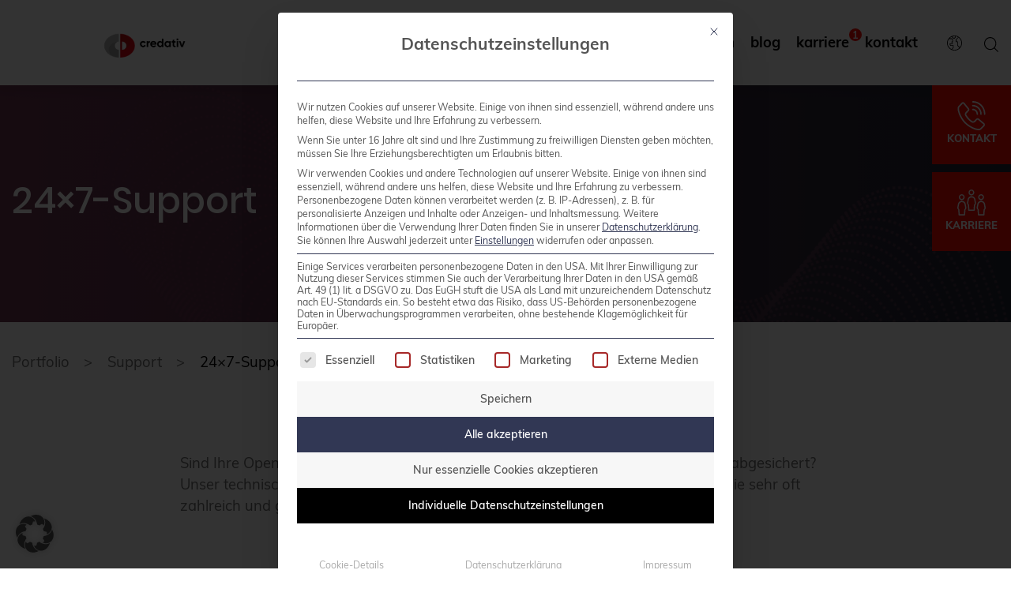

--- FILE ---
content_type: text/html; charset=utf-8
request_url: https://www.credativ.de/portfolio/support/24x7-support/
body_size: 75127
content:
<!doctype html><html lang="de-DE"><head><meta http-equiv="content-type" content="text/html; charset=UTF-8" /><meta http-equiv="X-UA-Compatible" content="IE=edge,chrome=1"><meta name="viewport" content="width=device-width, initial-scale=1, shrink-to-fit=no"><link rel="apple-touch-icon" href="favicon.png"><meta name='robots' content='index, follow, max-image-preview:large, max-snippet:-1, max-video-preview:-1' /><link rel="alternate" hreflang="de" href="https://www.credativ.de/portfolio/support/24x7-support/" /><link rel="alternate" hreflang="en" href="https://www.credativ.de/en/portfolio/support/24x7-support/" /><link rel="alternate" hreflang="x-default" href="https://www.credativ.de/portfolio/support/24x7-support/" />  <script type="text/javascript" id="google_gtagjs-js-consent-mode-data-layer">window.dataLayer = window.dataLayer || [];function gtag(){dataLayer.push(arguments);}
gtag('consent', 'default', {"ad_personalization":"denied","ad_storage":"denied","ad_user_data":"denied","analytics_storage":"denied","functionality_storage":"denied","security_storage":"denied","personalization_storage":"denied","region":["AT","BE","BG","CH","CY","CZ","DE","DK","EE","ES","FI","FR","GB","GR","HR","HU","IE","IS","IT","LI","LT","LU","LV","MT","NL","NO","PL","PT","RO","SE","SI","SK"],"wait_for_update":500});
window._googlesitekitConsentCategoryMap = {"statistics":["analytics_storage"],"marketing":["ad_storage","ad_user_data","ad_personalization"],"functional":["functionality_storage","security_storage"],"preferences":["personalization_storage"]};
window._googlesitekitConsents = {"ad_personalization":"denied","ad_storage":"denied","ad_user_data":"denied","analytics_storage":"denied","functionality_storage":"denied","security_storage":"denied","personalization_storage":"denied","region":["AT","BE","BG","CH","CY","CZ","DE","DK","EE","ES","FI","FR","GB","GR","HR","HU","IE","IS","IT","LI","LT","LU","LV","MT","NL","NO","PL","PT","RO","SE","SI","SK"],"wait_for_update":500};</script> <title>24x7-Support | Wir unterstützen Sie rund um die Uhr - credativ®</title><meta name="description" content="Auch außerhalb der regulären Büroarbeitszeiten stehen dedizierte Support-Teams aus unserem Open Source Support Center rund um die Uhr zur Verfügung." /><link rel="canonical" href="https://www.credativ.de/portfolio/support/24x7-support/" /><meta property="og:locale" content="de_DE" /><meta property="og:type" content="article" /><meta property="og:title" content="24x7-Support" /><meta property="og:description" content="Auch außerhalb der regulären Büroarbeitszeiten stehen dedizierte Support-Teams aus unserem Open Source Support Center rund um die Uhr zur Verfügung." /><meta property="og:url" content="https://www.credativ.de/portfolio/support/24x7-support/" /><meta property="og:site_name" content="credativ®" /><meta property="article:publisher" content="https://www.facebook.com/credativDE/" /><meta property="article:modified_time" content="2019-07-31T06:36:21+00:00" /><meta property="og:image" content="https://www.credativ.de/wp-content/uploads/2019/08/credativ_favicon.png" /><meta property="og:image:width" content="500" /><meta property="og:image:height" content="500" /><meta property="og:image:type" content="image/png" /><meta name="twitter:card" content="summary_large_image" /><meta name="twitter:site" content="@credativde" /><meta name="twitter:label1" content="Geschätzte Lesezeit" /><meta name="twitter:data1" content="1 Minute" /><style media="all">@charset "UTF-8"; img:is([sizes=auto i],[sizes^="auto," i]){contain-intrinsic-size:3000px 1500px}
/*! This file is auto-generated */
.wp-block-button__link{color:#fff;background-color:#32373c;border-radius:9999px;box-shadow:none;text-decoration:none;padding:calc(.667em + 2px) calc(1.333em + 2px);font-size:1.125em}.wp-block-file__button{background:#32373c;color:#fff;text-decoration:none}.svg-inline--fa{display:inline-block;height:1em;overflow:visible;vertical-align:-.125em}.wp-block-font-awesome-icon svg:before,.wp-rich-text-font-awesome-icon svg:before{content:unset}.wpcf7 .screen-reader-response{position:absolute;overflow:hidden;clip:rect(1px,1px,1px,1px);clip-path:inset(50%);height:1px;width:1px;margin:-1px;padding:0;border:0;word-wrap:normal !important}.wpcf7 .hidden-fields-container{display:none}.wpcf7 form .wpcf7-response-output{margin:2em .5em 1em;padding:.2em 1em;border:2px solid #00a0d2}.wpcf7 form.init .wpcf7-response-output,.wpcf7 form.resetting .wpcf7-response-output,.wpcf7 form.submitting .wpcf7-response-output{display:none}.wpcf7 form.sent .wpcf7-response-output{border-color:#46b450}.wpcf7 form.failed .wpcf7-response-output,.wpcf7 form.aborted .wpcf7-response-output{border-color:#dc3232}.wpcf7 form.spam .wpcf7-response-output{border-color:#f56e28}.wpcf7 form.invalid .wpcf7-response-output,.wpcf7 form.unaccepted .wpcf7-response-output,.wpcf7 form.payment-required .wpcf7-response-output{border-color:#ffb900}.wpcf7-form-control-wrap{position:relative}.wpcf7-not-valid-tip{color:#dc3232;font-size:1em;font-weight:400;display:block}.use-floating-validation-tip .wpcf7-not-valid-tip{position:relative;top:-2ex;left:1em;z-index:100;border:1px solid #dc3232;background:#fff;padding:.2em .8em;width:24em}.wpcf7-list-item{display:inline-block;margin:0 0 0 1em}.wpcf7-list-item-label:before,.wpcf7-list-item-label:after{content:" "}.wpcf7-spinner{visibility:hidden;display:inline-block;background-color:#23282d;opacity:.75;width:24px;height:24px;border:none;border-radius:100%;padding:0;margin:0 24px;position:relative}form.submitting .wpcf7-spinner{visibility:visible}.wpcf7-spinner:before{content:'';position:absolute;background-color:#fbfbfc;top:4px;left:4px;width:6px;height:6px;border:none;border-radius:100%;transform-origin:8px 8px;animation-name:spin;animation-duration:1s;animation-timing-function:linear;animation-iteration-count:infinite}@media (prefers-reduced-motion:reduce){.wpcf7-spinner:before{animation-name:blink;animation-duration:2s}}@keyframes spin{from{transform:rotate(0deg)}to{transform:rotate(360deg)}}@keyframes blink{from{opacity:0}50%{opacity:1}to{opacity:0}}.wpcf7 [inert]{opacity:.5}.wpcf7 input[type=file]{cursor:pointer}.wpcf7 input[type=file]:disabled{cursor:default}.wpcf7 .wpcf7-submit:disabled{cursor:not-allowed}.wpcf7 input[type=url],.wpcf7 input[type=email],.wpcf7 input[type=tel]{direction:ltr}.wpcf7-reflection>output{display:list-item;list-style:none}.wpcf7-reflection>output[hidden]{display:none}.wp-block-seoaic-faq-block{margin-bottom:40px;margin-top:40px}.wp-block-seoaic-faq-block .seoaic-question{word-wrap:anywhere}.seoaic-multistep-form{box-sizing:border-box;display:flex;flex-direction:column;gap:1rem;margin:0 auto 1rem!important;overflow:hidden;position:relative}.seoaic-multistep-form.seoaic_leads_form_box_add_shadow_on{box-shadow:0 0 7px 0 #717171}.seoaic-multistep-form.seoaic_leads_form_box_add_shadow_off{box-shadow:unset!important}.seoaic-multistep-form.seoaic-ms-position-corner{bottom:10px;display:block;height:500px;margin:0!important;min-width:450px;overflow:hidden;position:fixed;right:15px;transition:height .3s linear .2s,border .3s linear .2s;width:25%;z-index:100}.seoaic-multistep-form.seoaic-ms-position-corner.closed{border:0!important;height:0;min-width:0;overflow:visible;transition:height .3s linear .1s,border .3s linear .1s;width:100%}.seoaic-multistep-form.seoaic-ms-position-corner.closed .seoaic-ms-open{align-items:center;border-radius:50%;box-shadow:0 0 5px -2px #797979;display:block;display:flex;height:45px;justify-content:center;width:45px}.seoaic-multistep-form.seoaic-ms-position-corner.closed .seoaic-ms-open:hover{box-shadow:0 0 8px -2px #797979}.seoaic-multistep-form.seoaic-ms-position-corner.closed .seoaic-ms-open>span{align-items:center;display:flex;font-size:25px;justify-content:center}.seoaic-multistep-form.seoaic-ms-position-corner.closed .seoaic-ms-closed-msg-wrapper{opacity:1;right:0}.seoaic-multistep-form.seoaic-ms-position-corner.closed .seoaic-ms-closed-msg{max-width:400px;min-width:280px}.seoaic-multistep-form.seoaic-ms-position-corner.closed .seoaic-ms-chat-icon{background-position:50%;background-repeat:no-repeat;background-size:contain;box-sizing:content-box;height:46px;left:10px;position:absolute;top:50%;transform:translateY(-50%);width:46px}.seoaic-multistep-form.seoaic-ms-position-corner.closed .seoaic-ms-chat-header,.seoaic-multistep-form.seoaic-ms-position-corner.closed .seoaic-ms-steps-wrapper{display:none}.seoaic-multistep-form.seoaic-ms-position-corner .seoaic-ms-steps{overflow-y:scroll}.seoaic-multistep-form.seoaic-ms-position-corner .seoaic-ms-step{min-height:unset}.seoaic-multistep-form.seoaic-ms-position-corner .seoaic-ms-contact-fields-wrapper,.seoaic-multistep-form.seoaic-ms-position-corner .seoaic-ms-textarea-content{width:100%}.seoaic-multistep-form.seoaic-ms-position-corner .seoaic-ms-chat-header{display:flex;justify-content:space-between;position:relative}.seoaic-multistep-form.seoaic-ms-position-corner .seoaic-ms-closed-msg-wrapper{align-items:end;bottom:0;display:flex;gap:24px;opacity:0;position:absolute;right:-350px;transition:all .3s cubic-bezier(.68,-.55,.27,1.55) .45s;z-index:-1}.seoaic-multistep-form.seoaic-ms-position-corner .seoaic-ms-closed-msg{border-radius:15px;box-shadow:0 0 5px -2px #797979;min-width:0;position:relative}.seoaic-multistep-form.seoaic-ms-position-corner .seoaic-ms-closed-msg:hover{box-shadow:0 0 8px -2px #797979}.seoaic-multistep-form.seoaic-ms-position-corner .seoaic-ms-clised-msg-connector{bottom:20px;box-shadow:0 0 5px -2px #797979;height:15px;position:absolute;right:60px;transform:skew(60deg);width:30px;z-index:-1}.seoaic-multistep-form.seoaic-ms-position-corner .seoaic-ms-chat-content{display:flex;flex-direction:column;gap:5px;padding:15px 10px 15px 0}.seoaic-multistep-form.seoaic-ms-position-corner .seoaic-ms-closed-msg-text-wrapper,.seoaic-multistep-form.seoaic-ms-position-corner .seoaic-ms-closed-msg-title-wrapper{line-height:1.3rem;padding-left:15px}.seoaic-multistep-form.seoaic-ms-position-corner .seoaic-ms-closed-msg-text,.seoaic-multistep-form.seoaic-ms-position-corner .seoaic-ms-closed-msg-title{display:inline-block;font-size:16px;line-height:1.3rem}.seoaic-multistep-form.seoaic-ms-position-corner .seoaic-ms-closed-msg-title{font-weight:600}.seoaic-multistep-form.seoaic-ms-position-corner .seoaic-ms-closed-msg-close-wrapper{position:absolute;right:3px;top:3px}.seoaic-multistep-form.seoaic-ms-position-corner .seoaic-ms-closed-msg-close-icon{align-items:center;border-radius:50%;display:flex;font-size:16px;justify-content:center;opacity:.7;padding:2px;position:relative;transition:.1s linear}.seoaic-multistep-form.seoaic-ms-position-corner .seoaic-ms-closed-msg-close-icon:hover{box-shadow:0 0 8px -2px #797979;opacity:1}.seoaic-multistep-form.seoaic-ms-position-corner .seoaic-ms-steps-wrapper{box-sizing:content-box;height:calc(100% - 90px);padding-bottom:30px}.seoaic-multistep-form.seoaic-ms-position-corner .seoaic-ms-chat-header-icon-wrapper{padding:5px 10px}.seoaic-multistep-form.seoaic-ms-position-corner .seoaic-ms-chat-header-icon{background-position:50%;background-repeat:no-repeat;background-size:cover;height:100%;width:50px}.seoaic-multistep-form.seoaic-ms-position-corner .seoaic-ms-chat-title-wrapper{align-items:center;display:flex;flex:1 1 auto;font-size:18px;font-weight:700;text-align:center}.seoaic-multistep-form .seoaic-ms-closed-msg-wrapper{display:none}.seoaic-multistep-form .seoaic-ms-chat-header{display:none;height:60px}.seoaic-multistep-form .seoaic-ms-close-wrapper{align-items:center;display:flex;justify-content:center;width:60px}.seoaic-multistep-form .seoaic-ms-close-wrapper>span{border-radius:50%;cursor:pointer;font-size:30px;height:auto;transition:all .1s linear;width:auto}.seoaic-multistep-form .seoaic-ms-close-wrapper>span:hover{box-shadow:0 0 1px #b0b0b0}.seoaic-multistep-form .seoaic-ms-open-click{cursor:pointer}.seoaic-multistep-form .seoaic-ms-steps-wrapper{background-color:#fff;height:100%}.seoaic-multistep-form .seoaic-ms-steps{height:100%;overflow:hidden;padding:10px 15px}.seoaic-multistep-form .seoaic-ms-step{height:auto;margin-top:1rem;min-height:130px;opacity:1;position:relative;top:0;transition:all 1s ease-out;visibility:visible}.seoaic-multistep-form .seoaic-ms-step.hide{height:0;opacity:0;position:absolute;top:30px;visibility:collapse}.seoaic-multistep-form .seoaic-ms-step-question{font-weight:500;margin:0}.seoaic-multistep-form .seoaic-ms-step-question,.seoaic-multistep-form .seoaic-ms-text-message-wrapper{border-style:solid;border-width:0;display:inline-block;font-size:13px;line-height:1.2;padding:15px!important}.seoaic-multistep-form .seoaic-ms-step-content.hide-animate{animation-duration:.5s;animation-fill-mode:forwards;animation-name:fade-out}.seoaic-multistep-form .seoaic-ms-step-content .seoaic-ms-text-message-wrapper{animation-delay:.4s;animation-duration:1s;animation-fill-mode:forwards;animation-name:slide-in;margin-top:1rem;opacity:0;position:relative}@keyframes fade-out{0%{max-height:500px;opacity:1}to{max-height:0;opacity:0;position:absolute}}@keyframes slide-in{0%{opacity:0;top:40px}to{opacity:1;top:0}}.seoaic-multistep-form .seoaic-ms-step-answers-wrapper{display:flex;flex-wrap:wrap;gap:5px;justify-content:end;opacity:0;padding:1rem 0 0;position:relative;transition:top 1s linear}.seoaic-multistep-form .seoaic-ms-step-answers-wrapper.seoaic-flex-column{flex-direction:column}.seoaic-multistep-form .seoaic-ms-step-answers-wrapper.show-animate{animation-delay:.3s;animation-duration:1s;animation-fill-mode:forwards;animation-name:fade-in}@keyframes fade-in{0%{opacity:0;top:30px}to{opacity:1;top:0}}.seoaic-multistep-form .seoaic-ms-answer-wrapper{display:flex;justify-content:end}.seoaic-multistep-form .seoaic-ms-answer-item{border-style:solid;border-width:0;display:inline-block;padding:15px;text-align:center;word-break:break-word}.seoaic-multistep-form .seoaic-ms-textarea-wrapper{display:flex;justify-content:end;margin:1rem 0}.seoaic-multistep-form .seoaic-ms-textarea-content{min-width:300px;width:70%}.seoaic-multistep-form textarea{background:#fff;border:0!important;box-sizing:border-box;color:#111!important;font-size:13px!important;height:110px;line-height:1rem!important;margin:0!important;padding:20px!important;width:100%}.seoaic-multistep-form .seoaic-ms-multi-items-wrapper{display:flex;flex-wrap:wrap;gap:5px;justify-content:end;margin:1rem 0}.seoaic-multistep-form .seoaic-ms-multi-item{align-items:center;border-style:solid;border-width:0;cursor:pointer;display:flex;margin:0;padding:15px}.seoaic-multistep-form .seoaic-ms-multi-item input[type=checkbox]{-webkit-appearance:auto;-moz-appearance:auto;display:block;flex:0 0 14px;margin-right:6px;opacity:1;padding:0;position:relative}.seoaic-multistep-form .seoaic-ms-buttons-wrapper{display:flex;flex-wrap:wrap;gap:5px;justify-content:end;margin-top:1rem}.seoaic-multistep-form .seoaic-ms-buttons-wrapper button{border-style:solid;cursor:pointer;min-width:100px;padding:15px!important;text-transform:unset;transition:all .2s linear;white-space:wrap}.seoaic-multistep-form .seoaic-ms-buttons-wrapper button:hover{box-shadow:2px 2px 3px 1px #000}.seoaic-multistep-form .seoaic-ms-contact-fields-container{display:flex;justify-content:end;margin:1rem 0}.seoaic-multistep-form .seoaic-ms-contact-fields-wrapper{box-sizing:border-box;display:flex;flex:0 0 50%;flex-direction:column;gap:10px;min-width:300px;padding:15px}.seoaic-multistep-form .seoaic-ms-contact-fields-wrapper input,.seoaic-multistep-form .seoaic-ms-textarea-content textarea{box-shadow:inset 0 0 4px 0 rgba(0,0,0,.2);transition:all .2s linear}.seoaic-multistep-form .seoaic-ms-contact-fields-wrapper input:focus,.seoaic-multistep-form .seoaic-ms-textarea-content textarea:focus{box-shadow:inset 2px 2px 10px -2px rgba(0,0,0,.2)}.seoaic-multistep-form .seoaic-ms-contact-fields-wrapper select{box-shadow:2px 2px 10px 0 rgba(0,0,0,.2)}.seoaic-multistep-form .seoaic-ms-contact-field-content{display:flex;flex-direction:column}.seoaic-multistep-form .seoaic-ms-contact-field-content input[type=email],.seoaic-multistep-form .seoaic-ms-contact-field-content input[type=tel],.seoaic-multistep-form .seoaic-ms-contact-field-content input[type=text],.seoaic-multistep-form .seoaic-ms-contact-field-content select{background-color:#fff;border:0;box-sizing:border-box;color:#111;line-height:1;margin:0;padding:15px;width:100%!important}.seoaic-multistep-form .seoaic-ms-contact-field-content .seoaic-field-has-icon input[type=email],.seoaic-multistep-form .seoaic-ms-contact-field-content .seoaic-field-has-icon input[type=tel],.seoaic-multistep-form .seoaic-ms-contact-field-content .seoaic-field-has-icon input[type=text]{padding-left:40px}.seoaic-multistep-form .seoaic-ms-contact-field-content select{-webkit-appearance:none;-moz-appearance:none;appearance:none;background:#fff url("data:image/svg+xml;charset=US-ASCII,%3Csvg%20width%3D%2220%22%20height%3D%2220%22%20xmlns%3D%22http%3A%2F%2Fwww.w3.org%2F2000%2Fsvg%22%3E%3Cpath%20d%3D%22M5%206l5%205%205-5%202%201-7%207-7-7%202-1z%22%20fill%3D%22%23555%22%2F%3E%3C%2Fsvg%3E") no-repeat right 15px top 55%;cursor:pointer}.seoaic-multistep-form .seoaic-ms-contact-field-content label{font-weight:400;margin:0}.seoaic-multistep-form .seoaic-input-name-icon:before{content:url("data:image/svg+xml;charset=utf-8,%3Csvg xmlns='http://www.w3.org/2000/svg' width='30' height='35' viewBox='0 0 30 20'%3E%3Cpath fill='%235b5b5b' d='M12 12a6 6 0 1 0-6-6 6.006 6.006 0 0 0 6 6m0-10a4 4 0 1 1-4 4 4 4 0 0 1 4-4M12 14a9.01 9.01 0 0 0-9 9 1 1 0 0 0 2 0 7 7 0 0 1 14 0 1 1 0 0 0 2 0 9.01 9.01 0 0 0-9-9'/%3E%3C/svg%3E")}.seoaic-multistep-form .seoaic-input-email-icon:before{content:url("data:image/svg+xml;charset=utf-8,%3Csvg xmlns='http://www.w3.org/2000/svg' width='30' height='35' viewBox='0 0 30 20'%3E%3Cpath fill='%235b5b5b' d='M19 1H5a5.006 5.006 0 0 0-5 5v12a5.006 5.006 0 0 0 5 5h14a5.006 5.006 0 0 0 5-5V6a5.006 5.006 0 0 0-5-5M5 3h14a3 3 0 0 1 2.78 1.887l-7.658 7.659a3.007 3.007 0 0 1-4.244 0L2.22 4.887A3 3 0 0 1 5 3m14 18H5a3 3 0 0 1-3-3V7.5l6.464 6.46a5.007 5.007 0 0 0 7.072 0L22 7.5V18a3 3 0 0 1-3 3'/%3E%3C/svg%3E")}.seoaic-multistep-form .seoaic-input-tel-icon:before{content:url("data:image/svg+xml;charset=utf-8,%3Csvg xmlns='http://www.w3.org/2000/svg' width='30' height='35' data-name='Layer 1' viewBox='0 0 30 20'%3E%3Cpath fill='%235b5b5b' d='M22.17 1.82 21.12.91a3.096 3.096 0 0 0-4.38 0c-.03.03-1.88 2.44-1.88 2.44a3.106 3.106 0 0 0 0 4.28l1.16 1.46c-1.46 3.31-3.73 5.59-6.93 6.95l-1.46-1.17a3.086 3.086 0 0 0-4.28 0S.94 16.72.91 16.75C-.3 17.96-.3 19.92.86 21.08l1 1.15c1.15 1.15 2.7 1.78 4.38 1.78C13.88 24.01 24 13.88 24 6.25c0-1.67-.63-3.23-1.83-4.42ZM6.24 22c-1.14 0-2.19-.42-2.91-1.15l-1-1.15a1.1 1.1 0 0 1-.04-1.51s2.39-1.84 2.42-1.87c.41-.41 1.13-.41 1.55 0 .03.03 2.04 1.64 2.04 1.64.28.22.65.28.98.15 4.14-1.58 7.11-4.54 8.82-8.81.13-.33.08-.71-.15-1 0 0-1.61-2.02-1.63-2.04-.43-.43-.43-1.12 0-1.55.03-.03 1.87-2.42 1.87-2.42.43-.39 1.1-.38 1.56.08l1.05.91c.77.77 1.2 1.82 1.2 2.96C22 13.2 12.23 22 6.24 22'/%3E%3C/svg%3E")}.seoaic-multistep-form .seoaic-input-email-icon,.seoaic-multistep-form .seoaic-input-name-icon,.seoaic-multistep-form .seoaic-input-tel-icon{position:relative}.seoaic-multistep-form .seoaic-input-email-icon:before,.seoaic-multistep-form .seoaic-input-name-icon:before,.seoaic-multistep-form .seoaic-input-tel-icon:before{left:10px;position:absolute;top:50%;transform:translateY(-50%)}.seoaic-multistep-form .seoaic-ms-bot-icon{position:absolute}.seoaic-multistep-form .seoaic-multistep-progress-wrapper{bottom:0;position:absolute;width:100%}.seoaic-multistep-form .seoaic-multistep-progress{background-color:#000;bottom:0;height:5px;left:0;position:absolute;width:0}.seoaic-multistep-form:not(.seoaic-multistep-form-preview) .seoaic-multistep-progress{transition:all .5s linear 1s}@media(max-width:576px){.seoaic-multistep-form .seoaic-ms-answer-item,.seoaic-multistep-form .seoaic-ms-buttons-wrapper button,.seoaic-multistep-form .seoaic-ms-multi-item{width:100%}.seoaic-multistep-form .seoaic-ms-textarea-content{min-width:100%}.seoaic-multistep-form .seoaic-ms-textarea-content textarea{height:150px;padding:10px}.seoaic-multistep-form .seoaic-ms-contact-fields-wrapper{min-width:100%}}.seoaic-interactive-article-block.seoaic-ia-hide-if-no-js{display:none}.seoaic-multistep-form{border-radius:0 !important;border:0 solid #000 !important}.seoaic-multistep-form .seoaic-ms-chat-header{background:#000;color:#fff}.seoaic-multistep-form .seoaic-ms-steps-wrapper{background-color:#fff !important}div.seoaic-multistep-form .seoaic-ms-step-question{background:#fff;color:#100717;font-size:13px;border-radius:0;border:0 solid #000 !important}.seoaic-multistep-form .seoaic-ms-text-message-wrapper{background:#fff;color:#100717;font-size:13px;border-radius:0;border:0 solid #000}.seoaic-multistep-form .seoaic-ms-multi-items-wrapper label{background:#fff;color:#100717;font-size:13px;border-radius:0;border:0 solid #000}.seoaic-multistep-form .seoaic-ms-textarea-content textarea{border-radius:0;outline:1px solid #fff}.seoaic-multistep-form .seoaic-ms-contact-fields-wrapper{background:#fff;border-radius:0;border:0 solid #000}.seoaic-multistep-form .seoaic-ms-contact-field{border-radius:0;outline:1px solid #fff;font-size:13px}.seoaic-multistep-form .seoaic-ms-contact-field-content label{color:#100717;font-size:13px}.seoaic-multistep-form .seoaic-ms-buttons-wrapper button{background:#fff !important;color:#100717 !important;font-size:13px !important;border-radius:0 !important;border:0 solid #000 !important}.seoaic-multistep-form .seoaic-ms-answer-item{background:#fff;color:#100717;font-size:13px;border-radius:0;border:0 solid #000}.seoaic-multistep-form .seoaic-ms-bot-icon.show{background-color:#000;background-size:100% 100%;background-position:center center;background-repeat:no-repeat;border-radius:0;border:0 solid #000;width:46px;height:46px;left:0;box-sizing:content-box}.seoaic-multistep-form .seoaic-multistep-progress{height:5px;background-color:#000}.seoaic-ms-open,.seoaic-ms-closed-msg{background-color:#000;color:#fff}.seoaic-ms-closed-msg-close-icon{color:#fff}.seoaic-ms-clised-msg-connector{background-color:#000}.seoaic-ia-buttons-content button{background:#fff;color:#100717;font-size:13px;border-radius:0;border:0 solid #000}.seoaic-ia-multi-items-wrapper label{background:#fff;color:#100717;font-size:13px;border-radius:0;border:0 solid #000}.seoaic-ia-textarea-content textarea{border-radius:0;outline:1px solid #fff}
/*!
Theme Name: credativ Website
Theme URI: www.credativ.de
Description: baseplus® - we create for you
Version: 1.1
Author: Baseplus DIGITAL MEDIA GmbH
Author URI: www.baseplus.de
License: proprietary
*/
.slick-slider{position:relative;display:block;-webkit-box-sizing:border-box;box-sizing:border-box;-webkit-touch-callout:none;-webkit-user-select:none;-moz-user-select:none;-ms-user-select:none;user-select:none;-ms-touch-action:pan-y;touch-action:pan-y;-webkit-tap-highlight-color:transparent}.slick-list{position:relative;overflow:hidden;display:block;margin:0;padding:0}.slick-list:focus{outline:none}.slick-list.dragging{cursor:pointer;cursor:hand}.slick-slider .slick-track,.slick-slider .slick-list{-webkit-transform:translate3d(0,0,0);transform:translate3d(0,0,0)}.slick-track{position:relative;left:0;top:0;display:block;margin-left:auto;margin-right:auto}.slick-track:before,.slick-track:after{content:"";display:table}.slick-track:after{clear:both}.slick-loading .slick-track{visibility:hidden}.slick-slide{float:left;height:100%;min-height:1px;display:none}[dir=rtl] .slick-slide{float:right}.slick-slide img{display:block}.slick-slide.slick-loading img{display:none}.slick-slide.dragging img{pointer-events:none}.slick-initialized .slick-slide{display:block}.slick-loading .slick-slide{visibility:hidden}.slick-vertical .slick-slide{display:block;height:auto;border:1px solid transparent}.slick-arrow.slick-hidden{display:none}:root{--blue:#1f2332;--indigo:#6610f2;--purple:#6f42c1;--pink:#e83e8c;--red:#ff0800;--orange:#fd7e14;--yellow:#ffc107;--green:#28a745;--teal:#20c997;--cyan:#17a2b8;--white:#fff;--gray:#707070;--gray-dark:#343a40;--primary:#ff0800;--secondary:#707070;--success:#28a745;--info:#17a2b8;--warning:#ffc107;--danger:#ff0800;--light:#f8f9fa;--dark:#343a40;--breakpoint-xs:0;--breakpoint-sm:576px;--breakpoint-md:768px;--breakpoint-lg:1002px;--breakpoint-xl:1200px;--font-family-sans-serif:"Muli",-apple-system,BlinkMacSystemFont,"Segoe UI",Roboto,"Helvetica Neue",Arial,"Noto Sans",sans-serif,"Apple Color Emoji","Segoe UI Emoji","Segoe UI Symbol","Noto Color Emoji";--font-family-monospace:SFMono-Regular,Menlo,Monaco,Consolas,"Liberation Mono","Courier New",monospace}*,*:before,*:after{-webkit-box-sizing:border-box;box-sizing:border-box}html{font-family:sans-serif;line-height:1.15;-webkit-text-size-adjust:100%;-webkit-tap-highlight-color:rgba(0,0,0,0)}article,aside,figcaption,figure,footer,header,hgroup,main,nav,section{display:block}body{margin:0;font-family:"Muli",-apple-system,BlinkMacSystemFont,"Segoe UI",Roboto,"Helvetica Neue",Arial,"Noto Sans",sans-serif,"Apple Color Emoji","Segoe UI Emoji","Segoe UI Symbol","Noto Color Emoji";font-size:1.15rem;font-weight:400;line-height:1.5;color:#707070;text-align:left;background-color:#fff}[tabindex="-1"]:focus{outline:0 !important}hr{-webkit-box-sizing:content-box;box-sizing:content-box;height:0;overflow:visible}h1,h2,h3,h4,h5,h6{margin-top:0;margin-bottom:.5rem}p{margin-top:0;margin-bottom:2.5rem}abbr[title],abbr[data-original-title]{text-decoration:underline;-webkit-text-decoration:underline dotted;text-decoration:underline dotted;cursor:help;border-bottom:0;-webkit-text-decoration-skip-ink:none;text-decoration-skip-ink:none}address{margin-bottom:1rem;font-style:normal;line-height:inherit}ol,ul,dl{margin-top:0;margin-bottom:1rem}ol ol,ul ul,ol ul,ul ol{margin-bottom:0}dt{font-weight:700}dd{margin-bottom:.5rem;margin-left:0}blockquote{margin:0 0 1rem}b,strong{font-weight:800}small{font-size:80%}sub,sup{position:relative;font-size:75%;line-height:0;vertical-align:baseline}sub{bottom:-.25em}sup{top:-.5em}a{color:#707070;text-decoration:none;background-color:transparent}a:hover{color:#4a4a4a;text-decoration:underline}a:not([href]):not([tabindex]){color:inherit;text-decoration:none}a:not([href]):not([tabindex]):hover,a:not([href]):not([tabindex]):focus{color:inherit;text-decoration:none}a:not([href]):not([tabindex]):focus{outline:0}pre,code,kbd,samp{font-family:SFMono-Regular,Menlo,Monaco,Consolas,"Liberation Mono","Courier New",monospace;font-size:1em}pre{margin-top:0;margin-bottom:1rem;overflow:auto}figure{margin:0 0 1rem}img{vertical-align:middle;border-style:none}svg{overflow:hidden;vertical-align:middle}table{border-collapse:collapse}caption{padding-top:.75rem;padding-bottom:.75rem;color:#707070;text-align:left;caption-side:bottom}th{text-align:inherit}label{display:inline-block;margin-bottom:.5rem}button{border-radius:0}button:focus{outline:1px dotted;outline:5px auto -webkit-focus-ring-color}input,button,select,optgroup,textarea{margin:0;font-family:inherit;font-size:inherit;line-height:inherit}button,input{overflow:visible}button,select{text-transform:none}select{word-wrap:normal}button,[type=button],[type=reset],[type=submit]{-webkit-appearance:button}button:not(:disabled),[type=button]:not(:disabled),[type=reset]:not(:disabled),[type=submit]:not(:disabled){cursor:pointer}button::-moz-focus-inner,[type=button]::-moz-focus-inner,[type=reset]::-moz-focus-inner,[type=submit]::-moz-focus-inner{padding:0;border-style:none}input[type=radio],input[type=checkbox]{-webkit-box-sizing:border-box;box-sizing:border-box;padding:0}input[type=date],input[type=time],input[type=datetime-local],input[type=month]{-webkit-appearance:listbox}textarea{overflow:auto;resize:vertical}fieldset{min-width:0;padding:0;margin:0;border:0}legend{display:block;width:100%;max-width:100%;padding:0;margin-bottom:.5rem;font-size:1.5rem;line-height:inherit;color:inherit;white-space:normal}@media (max-width:1200px){legend{font-size:calc(1.275rem + 0.3vw)}}progress{vertical-align:baseline}[type=number]::-webkit-inner-spin-button,[type=number]::-webkit-outer-spin-button{height:auto}[type=search]{outline-offset:-2px;-webkit-appearance:none}[type=search]::-webkit-search-decoration{-webkit-appearance:none}::-webkit-file-upload-button{font:inherit;-webkit-appearance:button}output{display:inline-block}summary{display:list-item;cursor:pointer}template{display:none}[hidden]{display:none !important}h1,h2,h3,h4,h5,h6,.h1,.h2,.h3,.h4,.h5,.h6{margin-bottom:.5rem;font-family:"Poppins",-apple-system,BlinkMacSystemFont,"Segoe UI",Roboto,"Helvetica Neue",Arial,"Noto Sans",sans-serif,"Apple Color Emoji","Segoe UI Emoji","Segoe UI Symbol","Noto Color Emoji";font-weight:500;line-height:1.2;color:#000}h1,.h1{font-size:2.875rem}@media (max-width:1200px){h1,.h1{font-size:calc(1.4125rem + 1.95vw)}}h2,.h2{font-size:2.3rem}@media (max-width:1200px){h2,.h2{font-size:calc(1.355rem + 1.26vw)}}h3,.h3{font-size:2.0125rem}@media (max-width:1200px){h3,.h3{font-size:calc(1.32625rem + 0.915vw)}}h4,.h4{font-size:1.725rem}@media (max-width:1200px){h4,.h4{font-size:calc(1.2975rem + 0.57vw)}}h5,.h5{font-size:1.4375rem}@media (max-width:1200px){h5,.h5{font-size:calc(1.26875rem + 0.225vw)}}h6,.h6{font-size:1.15rem}.lead{font-size:1.4375rem;font-weight:300}@media (max-width:1200px){.lead{font-size:calc(1.26875rem + 0.225vw)}}.display-1{font-size:6rem;font-weight:300;line-height:1.2}@media (max-width:1200px){.display-1{font-size:calc(1.725rem + 5.7vw)}}.display-2{font-size:5.5rem;font-weight:300;line-height:1.2}@media (max-width:1200px){.display-2{font-size:calc(1.675rem + 5.1vw)}}.display-3{font-size:4.5rem;font-weight:300;line-height:1.2}@media (max-width:1200px){.display-3{font-size:calc(1.575rem + 3.9vw)}}.display-4{font-size:3.5rem;font-weight:300;line-height:1.2}@media (max-width:1200px){.display-4{font-size:calc(1.475rem + 2.7vw)}}hr{margin-top:1rem;margin-bottom:1rem;border:0;border-top:1px solid rgba(0,0,0,.1)}small,.small{font-size:80%;font-weight:400}mark,.mark{padding:.2em;background-color:#fcf8e3}.list-unstyled{padding-left:0;list-style:none}.list-inline{padding-left:0;list-style:none}.list-inline-item{display:inline-block}.list-inline-item:not(:last-child){margin-right:.5rem}.initialism{font-size:90%;text-transform:uppercase}.blockquote{margin-bottom:1rem;font-size:1.4375rem}@media (max-width:1200px){.blockquote{font-size:calc(1.26875rem + 0.225vw)}}.blockquote-footer{display:block;font-size:80%;color:#707070}.blockquote-footer:before{content:"\2014\00A0"}.img-fluid{max-width:100%;height:auto}.img-thumbnail{padding:.25rem;background-color:#fff;border:1px solid #dee2e6;max-width:100%;height:auto}.figure{display:inline-block}.figure-img{margin-bottom:.5rem;line-height:1}.figure-caption{font-size:90%;color:#707070}code{font-size:87.5%;color:#ff0800;word-break:break-word}a>code{color:inherit}kbd{padding:.2rem .4rem;font-size:87.5%;color:#fff;background-color:#212529}kbd kbd{padding:0;font-size:100%;font-weight:700}pre{display:block;font-size:87.5%;color:#212529}pre code{font-size:inherit;color:inherit;word-break:normal}.pre-scrollable{max-height:340px;overflow-y:scroll}.container{width:100%;padding-right:15px;padding-left:15px;margin-right:auto;margin-left:auto}@media (min-width:576px){.container{max-width:540px}}@media (min-width:768px){.container{max-width:720px}}@media (min-width:1002px){.container{max-width:990px}}@media (min-width:1200px){.container{max-width:1280px}}.container-fluid{width:100%;padding-right:15px;padding-left:15px;margin-right:auto;margin-left:auto}.row{display:-webkit-box;display:-ms-flexbox;display:flex;-ms-flex-wrap:wrap;flex-wrap:wrap;margin-right:-15px;margin-left:-15px}.no-gutters{margin-right:0;margin-left:0}.no-gutters>.col,.no-gutters>[class*=col-]{padding-right:0;padding-left:0}.col-1,.col-2,.col-3,.col-4,.col-5,.col-6,.col-7,.col-8,.col-9,.col-10,.col-11,.col-12,.col,.col-auto,.col-sm-1,.col-sm-2,.col-sm-3,.col-sm-4,.col-sm-5,.col-sm-6,.col-sm-7,.col-sm-8,.col-sm-9,.col-sm-10,.col-sm-11,.col-sm-12,.col-sm,.col-sm-auto,.col-md-1,.col-md-2,.col-md-3,.col-md-4,.col-md-5,.col-md-6,.col-md-7,.col-md-8,.col-md-9,.col-md-10,.col-md-11,.col-md-12,.col-md,.col-md-auto,.col-lg-1,.col-lg-2,.col-lg-3,.col-lg-4,.col-lg-5,.col-lg-6,.col-lg-7,.col-lg-8,.col-lg-9,.col-lg-10,.col-lg-11,.col-lg-12,.col-lg,.col-lg-auto,.col-xl-1,.col-xl-2,.col-xl-3,.col-xl-4,.col-xl-5,.col-xl-6,.col-xl-7,.col-xl-8,.col-xl-9,.col-xl-10,.col-xl-11,.col-xl-12,.col-xl,.col-xl-auto{position:relative;width:100%;padding-right:15px;padding-left:15px}.col{-ms-flex-preferred-size:0;flex-basis:0;-webkit-box-flex:1;-ms-flex-positive:1;flex-grow:1;max-width:100%}.col-auto{-webkit-box-flex:0;-ms-flex:0 0 auto;flex:0 0 auto;width:auto;max-width:100%}.col-1{-webkit-box-flex:0;-ms-flex:0 0 8.3333333333%;flex:0 0 8.3333333333%;max-width:8.3333333333%}.col-2{-webkit-box-flex:0;-ms-flex:0 0 16.6666666667%;flex:0 0 16.6666666667%;max-width:16.6666666667%}.col-3{-webkit-box-flex:0;-ms-flex:0 0 25%;flex:0 0 25%;max-width:25%}.col-4{-webkit-box-flex:0;-ms-flex:0 0 33.3333333333%;flex:0 0 33.3333333333%;max-width:33.3333333333%}.col-5{-webkit-box-flex:0;-ms-flex:0 0 41.6666666667%;flex:0 0 41.6666666667%;max-width:41.6666666667%}.col-6{-webkit-box-flex:0;-ms-flex:0 0 50%;flex:0 0 50%;max-width:50%}.col-7{-webkit-box-flex:0;-ms-flex:0 0 58.3333333333%;flex:0 0 58.3333333333%;max-width:58.3333333333%}.col-8{-webkit-box-flex:0;-ms-flex:0 0 66.6666666667%;flex:0 0 66.6666666667%;max-width:66.6666666667%}.col-9{-webkit-box-flex:0;-ms-flex:0 0 75%;flex:0 0 75%;max-width:75%}.col-10{-webkit-box-flex:0;-ms-flex:0 0 83.3333333333%;flex:0 0 83.3333333333%;max-width:83.3333333333%}.col-11{-webkit-box-flex:0;-ms-flex:0 0 91.6666666667%;flex:0 0 91.6666666667%;max-width:91.6666666667%}.col-12{-webkit-box-flex:0;-ms-flex:0 0 100%;flex:0 0 100%;max-width:100%}.order-first{-webkit-box-ordinal-group:0;-ms-flex-order:-1;order:-1}.order-last{-webkit-box-ordinal-group:14;-ms-flex-order:13;order:13}.order-0{-webkit-box-ordinal-group:1;-ms-flex-order:0;order:0}.order-1{-webkit-box-ordinal-group:2;-ms-flex-order:1;order:1}.order-2{-webkit-box-ordinal-group:3;-ms-flex-order:2;order:2}.order-3{-webkit-box-ordinal-group:4;-ms-flex-order:3;order:3}.order-4{-webkit-box-ordinal-group:5;-ms-flex-order:4;order:4}.order-5{-webkit-box-ordinal-group:6;-ms-flex-order:5;order:5}.order-6{-webkit-box-ordinal-group:7;-ms-flex-order:6;order:6}.order-7{-webkit-box-ordinal-group:8;-ms-flex-order:7;order:7}.order-8{-webkit-box-ordinal-group:9;-ms-flex-order:8;order:8}.order-9{-webkit-box-ordinal-group:10;-ms-flex-order:9;order:9}.order-10{-webkit-box-ordinal-group:11;-ms-flex-order:10;order:10}.order-11{-webkit-box-ordinal-group:12;-ms-flex-order:11;order:11}.order-12{-webkit-box-ordinal-group:13;-ms-flex-order:12;order:12}.offset-1{margin-left:8.3333333333%}.offset-2{margin-left:16.6666666667%}.offset-3{margin-left:25%}.offset-4{margin-left:33.3333333333%}.offset-5{margin-left:41.6666666667%}.offset-6{margin-left:50%}.offset-7{margin-left:58.3333333333%}.offset-8{margin-left:66.6666666667%}.offset-9{margin-left:75%}.offset-10{margin-left:83.3333333333%}.offset-11{margin-left:91.6666666667%}@media (min-width:576px){.col-sm{-ms-flex-preferred-size:0;flex-basis:0;-webkit-box-flex:1;-ms-flex-positive:1;flex-grow:1;max-width:100%}.col-sm-auto{-webkit-box-flex:0;-ms-flex:0 0 auto;flex:0 0 auto;width:auto;max-width:100%}.col-sm-1{-webkit-box-flex:0;-ms-flex:0 0 8.3333333333%;flex:0 0 8.3333333333%;max-width:8.3333333333%}.col-sm-2{-webkit-box-flex:0;-ms-flex:0 0 16.6666666667%;flex:0 0 16.6666666667%;max-width:16.6666666667%}.col-sm-3{-webkit-box-flex:0;-ms-flex:0 0 25%;flex:0 0 25%;max-width:25%}.col-sm-4{-webkit-box-flex:0;-ms-flex:0 0 33.3333333333%;flex:0 0 33.3333333333%;max-width:33.3333333333%}.col-sm-5{-webkit-box-flex:0;-ms-flex:0 0 41.6666666667%;flex:0 0 41.6666666667%;max-width:41.6666666667%}.col-sm-6{-webkit-box-flex:0;-ms-flex:0 0 50%;flex:0 0 50%;max-width:50%}.col-sm-7{-webkit-box-flex:0;-ms-flex:0 0 58.3333333333%;flex:0 0 58.3333333333%;max-width:58.3333333333%}.col-sm-8{-webkit-box-flex:0;-ms-flex:0 0 66.6666666667%;flex:0 0 66.6666666667%;max-width:66.6666666667%}.col-sm-9{-webkit-box-flex:0;-ms-flex:0 0 75%;flex:0 0 75%;max-width:75%}.col-sm-10{-webkit-box-flex:0;-ms-flex:0 0 83.3333333333%;flex:0 0 83.3333333333%;max-width:83.3333333333%}.col-sm-11{-webkit-box-flex:0;-ms-flex:0 0 91.6666666667%;flex:0 0 91.6666666667%;max-width:91.6666666667%}.col-sm-12{-webkit-box-flex:0;-ms-flex:0 0 100%;flex:0 0 100%;max-width:100%}.order-sm-first{-webkit-box-ordinal-group:0;-ms-flex-order:-1;order:-1}.order-sm-last{-webkit-box-ordinal-group:14;-ms-flex-order:13;order:13}.order-sm-0{-webkit-box-ordinal-group:1;-ms-flex-order:0;order:0}.order-sm-1{-webkit-box-ordinal-group:2;-ms-flex-order:1;order:1}.order-sm-2{-webkit-box-ordinal-group:3;-ms-flex-order:2;order:2}.order-sm-3{-webkit-box-ordinal-group:4;-ms-flex-order:3;order:3}.order-sm-4{-webkit-box-ordinal-group:5;-ms-flex-order:4;order:4}.order-sm-5{-webkit-box-ordinal-group:6;-ms-flex-order:5;order:5}.order-sm-6{-webkit-box-ordinal-group:7;-ms-flex-order:6;order:6}.order-sm-7{-webkit-box-ordinal-group:8;-ms-flex-order:7;order:7}.order-sm-8{-webkit-box-ordinal-group:9;-ms-flex-order:8;order:8}.order-sm-9{-webkit-box-ordinal-group:10;-ms-flex-order:9;order:9}.order-sm-10{-webkit-box-ordinal-group:11;-ms-flex-order:10;order:10}.order-sm-11{-webkit-box-ordinal-group:12;-ms-flex-order:11;order:11}.order-sm-12{-webkit-box-ordinal-group:13;-ms-flex-order:12;order:12}.offset-sm-0{margin-left:0}.offset-sm-1{margin-left:8.3333333333%}.offset-sm-2{margin-left:16.6666666667%}.offset-sm-3{margin-left:25%}.offset-sm-4{margin-left:33.3333333333%}.offset-sm-5{margin-left:41.6666666667%}.offset-sm-6{margin-left:50%}.offset-sm-7{margin-left:58.3333333333%}.offset-sm-8{margin-left:66.6666666667%}.offset-sm-9{margin-left:75%}.offset-sm-10{margin-left:83.3333333333%}.offset-sm-11{margin-left:91.6666666667%}}@media (min-width:768px){.col-md{-ms-flex-preferred-size:0;flex-basis:0;-webkit-box-flex:1;-ms-flex-positive:1;flex-grow:1;max-width:100%}.col-md-auto{-webkit-box-flex:0;-ms-flex:0 0 auto;flex:0 0 auto;width:auto;max-width:100%}.col-md-1{-webkit-box-flex:0;-ms-flex:0 0 8.3333333333%;flex:0 0 8.3333333333%;max-width:8.3333333333%}.col-md-2{-webkit-box-flex:0;-ms-flex:0 0 16.6666666667%;flex:0 0 16.6666666667%;max-width:16.6666666667%}.col-md-3{-webkit-box-flex:0;-ms-flex:0 0 25%;flex:0 0 25%;max-width:25%}.col-md-4{-webkit-box-flex:0;-ms-flex:0 0 33.3333333333%;flex:0 0 33.3333333333%;max-width:33.3333333333%}.col-md-5{-webkit-box-flex:0;-ms-flex:0 0 41.6666666667%;flex:0 0 41.6666666667%;max-width:41.6666666667%}.col-md-6{-webkit-box-flex:0;-ms-flex:0 0 50%;flex:0 0 50%;max-width:50%}.col-md-7{-webkit-box-flex:0;-ms-flex:0 0 58.3333333333%;flex:0 0 58.3333333333%;max-width:58.3333333333%}.col-md-8{-webkit-box-flex:0;-ms-flex:0 0 66.6666666667%;flex:0 0 66.6666666667%;max-width:66.6666666667%}.col-md-9{-webkit-box-flex:0;-ms-flex:0 0 75%;flex:0 0 75%;max-width:75%}.col-md-10{-webkit-box-flex:0;-ms-flex:0 0 83.3333333333%;flex:0 0 83.3333333333%;max-width:83.3333333333%}.col-md-11{-webkit-box-flex:0;-ms-flex:0 0 91.6666666667%;flex:0 0 91.6666666667%;max-width:91.6666666667%}.col-md-12{-webkit-box-flex:0;-ms-flex:0 0 100%;flex:0 0 100%;max-width:100%}.order-md-first{-webkit-box-ordinal-group:0;-ms-flex-order:-1;order:-1}.order-md-last{-webkit-box-ordinal-group:14;-ms-flex-order:13;order:13}.order-md-0{-webkit-box-ordinal-group:1;-ms-flex-order:0;order:0}.order-md-1{-webkit-box-ordinal-group:2;-ms-flex-order:1;order:1}.order-md-2{-webkit-box-ordinal-group:3;-ms-flex-order:2;order:2}.order-md-3{-webkit-box-ordinal-group:4;-ms-flex-order:3;order:3}.order-md-4{-webkit-box-ordinal-group:5;-ms-flex-order:4;order:4}.order-md-5{-webkit-box-ordinal-group:6;-ms-flex-order:5;order:5}.order-md-6{-webkit-box-ordinal-group:7;-ms-flex-order:6;order:6}.order-md-7{-webkit-box-ordinal-group:8;-ms-flex-order:7;order:7}.order-md-8{-webkit-box-ordinal-group:9;-ms-flex-order:8;order:8}.order-md-9{-webkit-box-ordinal-group:10;-ms-flex-order:9;order:9}.order-md-10{-webkit-box-ordinal-group:11;-ms-flex-order:10;order:10}.order-md-11{-webkit-box-ordinal-group:12;-ms-flex-order:11;order:11}.order-md-12{-webkit-box-ordinal-group:13;-ms-flex-order:12;order:12}.offset-md-0{margin-left:0}.offset-md-1{margin-left:8.3333333333%}.offset-md-2{margin-left:16.6666666667%}.offset-md-3{margin-left:25%}.offset-md-4{margin-left:33.3333333333%}.offset-md-5{margin-left:41.6666666667%}.offset-md-6{margin-left:50%}.offset-md-7{margin-left:58.3333333333%}.offset-md-8{margin-left:66.6666666667%}.offset-md-9{margin-left:75%}.offset-md-10{margin-left:83.3333333333%}.offset-md-11{margin-left:91.6666666667%}}@media (min-width:1002px){.col-lg{-ms-flex-preferred-size:0;flex-basis:0;-webkit-box-flex:1;-ms-flex-positive:1;flex-grow:1;max-width:100%}.col-lg-auto{-webkit-box-flex:0;-ms-flex:0 0 auto;flex:0 0 auto;width:auto;max-width:100%}.col-lg-1{-webkit-box-flex:0;-ms-flex:0 0 8.3333333333%;flex:0 0 8.3333333333%;max-width:8.3333333333%}.col-lg-2{-webkit-box-flex:0;-ms-flex:0 0 16.6666666667%;flex:0 0 16.6666666667%;max-width:16.6666666667%}.col-lg-3{-webkit-box-flex:0;-ms-flex:0 0 25%;flex:0 0 25%;max-width:25%}.col-lg-4{-webkit-box-flex:0;-ms-flex:0 0 33.3333333333%;flex:0 0 33.3333333333%;max-width:33.3333333333%}.col-lg-5{-webkit-box-flex:0;-ms-flex:0 0 41.6666666667%;flex:0 0 41.6666666667%;max-width:41.6666666667%}.col-lg-6{-webkit-box-flex:0;-ms-flex:0 0 50%;flex:0 0 50%;max-width:50%}.col-lg-7{-webkit-box-flex:0;-ms-flex:0 0 58.3333333333%;flex:0 0 58.3333333333%;max-width:58.3333333333%}.col-lg-8{-webkit-box-flex:0;-ms-flex:0 0 66.6666666667%;flex:0 0 66.6666666667%;max-width:66.6666666667%}.col-lg-9{-webkit-box-flex:0;-ms-flex:0 0 75%;flex:0 0 75%;max-width:75%}.col-lg-10{-webkit-box-flex:0;-ms-flex:0 0 83.3333333333%;flex:0 0 83.3333333333%;max-width:83.3333333333%}.col-lg-11{-webkit-box-flex:0;-ms-flex:0 0 91.6666666667%;flex:0 0 91.6666666667%;max-width:91.6666666667%}.col-lg-12{-webkit-box-flex:0;-ms-flex:0 0 100%;flex:0 0 100%;max-width:100%}.order-lg-first{-webkit-box-ordinal-group:0;-ms-flex-order:-1;order:-1}.order-lg-last{-webkit-box-ordinal-group:14;-ms-flex-order:13;order:13}.order-lg-0{-webkit-box-ordinal-group:1;-ms-flex-order:0;order:0}.order-lg-1{-webkit-box-ordinal-group:2;-ms-flex-order:1;order:1}.order-lg-2{-webkit-box-ordinal-group:3;-ms-flex-order:2;order:2}.order-lg-3{-webkit-box-ordinal-group:4;-ms-flex-order:3;order:3}.order-lg-4{-webkit-box-ordinal-group:5;-ms-flex-order:4;order:4}.order-lg-5{-webkit-box-ordinal-group:6;-ms-flex-order:5;order:5}.order-lg-6{-webkit-box-ordinal-group:7;-ms-flex-order:6;order:6}.order-lg-7{-webkit-box-ordinal-group:8;-ms-flex-order:7;order:7}.order-lg-8{-webkit-box-ordinal-group:9;-ms-flex-order:8;order:8}.order-lg-9{-webkit-box-ordinal-group:10;-ms-flex-order:9;order:9}.order-lg-10{-webkit-box-ordinal-group:11;-ms-flex-order:10;order:10}.order-lg-11{-webkit-box-ordinal-group:12;-ms-flex-order:11;order:11}.order-lg-12{-webkit-box-ordinal-group:13;-ms-flex-order:12;order:12}.offset-lg-0{margin-left:0}.offset-lg-1{margin-left:8.3333333333%}.offset-lg-2{margin-left:16.6666666667%}.offset-lg-3{margin-left:25%}.offset-lg-4{margin-left:33.3333333333%}.offset-lg-5{margin-left:41.6666666667%}.offset-lg-6{margin-left:50%}.offset-lg-7{margin-left:58.3333333333%}.offset-lg-8{margin-left:66.6666666667%}.offset-lg-9{margin-left:75%}.offset-lg-10{margin-left:83.3333333333%}.offset-lg-11{margin-left:91.6666666667%}}@media (min-width:1200px){.col-xl{-ms-flex-preferred-size:0;flex-basis:0;-webkit-box-flex:1;-ms-flex-positive:1;flex-grow:1;max-width:100%}.col-xl-auto{-webkit-box-flex:0;-ms-flex:0 0 auto;flex:0 0 auto;width:auto;max-width:100%}.col-xl-1{-webkit-box-flex:0;-ms-flex:0 0 8.3333333333%;flex:0 0 8.3333333333%;max-width:8.3333333333%}.col-xl-2{-webkit-box-flex:0;-ms-flex:0 0 16.6666666667%;flex:0 0 16.6666666667%;max-width:16.6666666667%}.col-xl-3{-webkit-box-flex:0;-ms-flex:0 0 25%;flex:0 0 25%;max-width:25%}.col-xl-4{-webkit-box-flex:0;-ms-flex:0 0 33.3333333333%;flex:0 0 33.3333333333%;max-width:33.3333333333%}.col-xl-5{-webkit-box-flex:0;-ms-flex:0 0 41.6666666667%;flex:0 0 41.6666666667%;max-width:41.6666666667%}.col-xl-6{-webkit-box-flex:0;-ms-flex:0 0 50%;flex:0 0 50%;max-width:50%}.col-xl-7{-webkit-box-flex:0;-ms-flex:0 0 58.3333333333%;flex:0 0 58.3333333333%;max-width:58.3333333333%}.col-xl-8{-webkit-box-flex:0;-ms-flex:0 0 66.6666666667%;flex:0 0 66.6666666667%;max-width:66.6666666667%}.col-xl-9{-webkit-box-flex:0;-ms-flex:0 0 75%;flex:0 0 75%;max-width:75%}.col-xl-10{-webkit-box-flex:0;-ms-flex:0 0 83.3333333333%;flex:0 0 83.3333333333%;max-width:83.3333333333%}.col-xl-11{-webkit-box-flex:0;-ms-flex:0 0 91.6666666667%;flex:0 0 91.6666666667%;max-width:91.6666666667%}.col-xl-12{-webkit-box-flex:0;-ms-flex:0 0 100%;flex:0 0 100%;max-width:100%}.order-xl-first{-webkit-box-ordinal-group:0;-ms-flex-order:-1;order:-1}.order-xl-last{-webkit-box-ordinal-group:14;-ms-flex-order:13;order:13}.order-xl-0{-webkit-box-ordinal-group:1;-ms-flex-order:0;order:0}.order-xl-1{-webkit-box-ordinal-group:2;-ms-flex-order:1;order:1}.order-xl-2{-webkit-box-ordinal-group:3;-ms-flex-order:2;order:2}.order-xl-3{-webkit-box-ordinal-group:4;-ms-flex-order:3;order:3}.order-xl-4{-webkit-box-ordinal-group:5;-ms-flex-order:4;order:4}.order-xl-5{-webkit-box-ordinal-group:6;-ms-flex-order:5;order:5}.order-xl-6{-webkit-box-ordinal-group:7;-ms-flex-order:6;order:6}.order-xl-7{-webkit-box-ordinal-group:8;-ms-flex-order:7;order:7}.order-xl-8{-webkit-box-ordinal-group:9;-ms-flex-order:8;order:8}.order-xl-9{-webkit-box-ordinal-group:10;-ms-flex-order:9;order:9}.order-xl-10{-webkit-box-ordinal-group:11;-ms-flex-order:10;order:10}.order-xl-11{-webkit-box-ordinal-group:12;-ms-flex-order:11;order:11}.order-xl-12{-webkit-box-ordinal-group:13;-ms-flex-order:12;order:12}.offset-xl-0{margin-left:0}.offset-xl-1{margin-left:8.3333333333%}.offset-xl-2{margin-left:16.6666666667%}.offset-xl-3{margin-left:25%}.offset-xl-4{margin-left:33.3333333333%}.offset-xl-5{margin-left:41.6666666667%}.offset-xl-6{margin-left:50%}.offset-xl-7{margin-left:58.3333333333%}.offset-xl-8{margin-left:66.6666666667%}.offset-xl-9{margin-left:75%}.offset-xl-10{margin-left:83.3333333333%}.offset-xl-11{margin-left:91.6666666667%}}.table{width:100%;margin-bottom:1rem;color:#707070}.table th,.table td{padding:.75rem;vertical-align:top;border-top:1px solid #dee2e6}.table thead th{vertical-align:bottom;border-bottom:2px solid #dee2e6}.table tbody+tbody{border-top:2px solid #dee2e6}.table-sm th,.table-sm td{padding:.3rem}.table-bordered{border:1px solid #dee2e6}.table-bordered th,.table-bordered td{border:1px solid #dee2e6}.table-bordered thead th,.table-bordered thead td{border-bottom-width:2px}.table-borderless th,.table-borderless td,.table-borderless thead th,.table-borderless tbody+tbody{border:0}.table-striped tbody tr:nth-of-type(odd){background-color:rgba(0,0,0,.05)}.table-hover tbody tr:hover{color:#707070;background-color:rgba(0,0,0,.075)}.table-primary,.table-primary>th,.table-primary>td{background-color:#ffbab8}.table-primary th,.table-primary td,.table-primary thead th,.table-primary tbody+tbody{border-color:#ff7f7a}.table-hover .table-primary:hover{background-color:#ffa19f}.table-hover .table-primary:hover>td,.table-hover .table-primary:hover>th{background-color:#ffa19f}.table-secondary,.table-secondary>th,.table-secondary>td{background-color:#d7d7d7}.table-secondary th,.table-secondary td,.table-secondary thead th,.table-secondary tbody+tbody{border-color:#b5b5b5}.table-hover .table-secondary:hover{background-color:#cacaca}.table-hover .table-secondary:hover>td,.table-hover .table-secondary:hover>th{background-color:#cacaca}.table-success,.table-success>th,.table-success>td{background-color:#c3e6cb}.table-success th,.table-success td,.table-success thead th,.table-success tbody+tbody{border-color:#8fd19e}.table-hover .table-success:hover{background-color:#b1dfbb}.table-hover .table-success:hover>td,.table-hover .table-success:hover>th{background-color:#b1dfbb}.table-info,.table-info>th,.table-info>td{background-color:#bee5eb}.table-info th,.table-info td,.table-info thead th,.table-info tbody+tbody{border-color:#86cfda}.table-hover .table-info:hover{background-color:#abdde5}.table-hover .table-info:hover>td,.table-hover .table-info:hover>th{background-color:#abdde5}.table-warning,.table-warning>th,.table-warning>td{background-color:#ffeeba}.table-warning th,.table-warning td,.table-warning thead th,.table-warning tbody+tbody{border-color:#ffdf7e}.table-hover .table-warning:hover{background-color:#ffe8a1}.table-hover .table-warning:hover>td,.table-hover .table-warning:hover>th{background-color:#ffe8a1}.table-danger,.table-danger>th,.table-danger>td{background-color:#ffbab8}.table-danger th,.table-danger td,.table-danger thead th,.table-danger tbody+tbody{border-color:#ff7f7a}.table-hover .table-danger:hover{background-color:#ffa19f}.table-hover .table-danger:hover>td,.table-hover .table-danger:hover>th{background-color:#ffa19f}.table-light,.table-light>th,.table-light>td{background-color:#fdfdfe}.table-light th,.table-light td,.table-light thead th,.table-light tbody+tbody{border-color:#fbfcfc}.table-hover .table-light:hover{background-color:#ececf6}.table-hover .table-light:hover>td,.table-hover .table-light:hover>th{background-color:#ececf6}.table-dark,.table-dark>th,.table-dark>td{background-color:#c6c8ca}.table-dark th,.table-dark td,.table-dark thead th,.table-dark tbody+tbody{border-color:#95999c}.table-hover .table-dark:hover{background-color:#b9bbbe}.table-hover .table-dark:hover>td,.table-hover .table-dark:hover>th{background-color:#b9bbbe}.table-active,.table-active>th,.table-active>td{background-color:rgba(0,0,0,.075)}.table-hover .table-active:hover{background-color:rgba(0,0,0,.075)}.table-hover .table-active:hover>td,.table-hover .table-active:hover>th{background-color:rgba(0,0,0,.075)}.table .thead-dark th{color:#fff;background-color:#343a40;border-color:#454d55}.table .thead-light th{color:#495057;background-color:#e9ecef;border-color:#dee2e6}.table-dark{color:#fff;background-color:#343a40}.table-dark th,.table-dark td,.table-dark thead th{border-color:#454d55}.table-dark.table-bordered{border:0}.table-dark.table-striped tbody tr:nth-of-type(odd){background-color:rgba(255,255,255,.05)}.table-dark.table-hover tbody tr:hover{color:#fff;background-color:rgba(255,255,255,.075)}@media (max-width:575.98px){.table-responsive-sm{display:block;width:100%;overflow-x:auto;-webkit-overflow-scrolling:touch}.table-responsive-sm>.table-bordered{border:0}}@media (max-width:767.98px){.table-responsive-md{display:block;width:100%;overflow-x:auto;-webkit-overflow-scrolling:touch}.table-responsive-md>.table-bordered{border:0}}@media (max-width:1001.98px){.table-responsive-lg{display:block;width:100%;overflow-x:auto;-webkit-overflow-scrolling:touch}.table-responsive-lg>.table-bordered{border:0}}@media (max-width:1199.98px){.table-responsive-xl{display:block;width:100%;overflow-x:auto;-webkit-overflow-scrolling:touch}.table-responsive-xl>.table-bordered{border:0}}.table-responsive{display:block;width:100%;overflow-x:auto;-webkit-overflow-scrolling:touch}.table-responsive>.table-bordered{border:0}.form-control{display:block;width:100%;height:calc(1.5em + 0.75rem + 2px);padding:.375rem .75rem;font-size:1.15rem;font-weight:400;line-height:1.5;color:#495057;background-color:#fff;background-clip:padding-box;border:1px solid #ced4da;border-radius:0;-webkit-transition:border-color .15s ease-in-out,-webkit-box-shadow .15s ease-in-out;transition:border-color .15s ease-in-out,-webkit-box-shadow .15s ease-in-out;transition:border-color .15s ease-in-out,box-shadow .15s ease-in-out;transition:border-color .15s ease-in-out,box-shadow .15s ease-in-out,-webkit-box-shadow .15s ease-in-out}@media (prefers-reduced-motion:reduce){.form-control{-webkit-transition:none;transition:none}}.form-control::-ms-expand{background-color:transparent;border:0}.form-control:focus{color:#495057;background-color:#fff;border-color:#ff8480;outline:0;-webkit-box-shadow:0 0 0 .2rem rgba(255,8,0,.25);box-shadow:0 0 0 .2rem rgba(255,8,0,.25)}.form-control::-webkit-input-placeholder{color:#707070;opacity:1}.form-control::-moz-placeholder{color:#707070;opacity:1}.form-control:-ms-input-placeholder{color:#707070;opacity:1}.form-control::-ms-input-placeholder{color:#707070;opacity:1}.form-control::placeholder{color:#707070;opacity:1}.form-control:disabled,.form-control[readonly]{background-color:#e9ecef;opacity:1}select.form-control:focus::-ms-value{color:#495057;background-color:#fff}.form-control-file,.form-control-range{display:block;width:100%}.col-form-label{padding-top:calc(0.375rem + 1px);padding-bottom:calc(0.375rem + 1px);margin-bottom:0;font-size:inherit;line-height:1.5}.col-form-label-lg{padding-top:calc(0.5rem + 1px);padding-bottom:calc(0.5rem + 1px);font-size:1.4375rem;line-height:1.5}@media (max-width:1200px){.col-form-label-lg{font-size:calc(1.26875rem + 0.225vw)}}.col-form-label-sm{padding-top:calc(0.25rem + 1px);padding-bottom:calc(0.25rem + 1px);font-size:1.00625rem;line-height:1.5}.form-control-plaintext{display:block;width:100%;padding-top:.375rem;padding-bottom:.375rem;margin-bottom:0;line-height:1.5;color:#707070;background-color:transparent;border:solid transparent;border-width:1px 0}.form-control-plaintext.form-control-sm,.form-control-plaintext.form-control-lg{padding-right:0;padding-left:0}.form-control-sm{height:calc(1.5em + 0.5rem + 2px);padding:.25rem .5rem;font-size:1.00625rem;line-height:1.5}.form-control-lg{height:calc(1.5em + 1rem + 2px);padding:.5rem 1rem;font-size:1.4375rem;line-height:1.5}@media (max-width:1200px){.form-control-lg{font-size:calc(1.26875rem + 0.225vw)}}select.form-control[size],select.form-control[multiple]{height:auto}textarea.form-control{height:auto}.form-group{margin-bottom:1rem}.form-text{display:block;margin-top:.25rem}.form-row{display:-webkit-box;display:-ms-flexbox;display:flex;-ms-flex-wrap:wrap;flex-wrap:wrap;margin-right:-5px;margin-left:-5px}.form-row>.col,.form-row>[class*=col-]{padding-right:5px;padding-left:5px}.form-check{position:relative;display:block;padding-left:1.25rem}.form-check-input{position:absolute;margin-top:.3rem;margin-left:-1.25rem}.form-check-input:disabled~.form-check-label{color:#707070}.form-check-label{margin-bottom:0}.form-check-inline{display:-webkit-inline-box;display:-ms-inline-flexbox;display:inline-flex;-webkit-box-align:center;-ms-flex-align:center;align-items:center;padding-left:0;margin-right:.75rem}.form-check-inline .form-check-input{position:static;margin-top:0;margin-right:.3125rem;margin-left:0}.valid-feedback{display:none;width:100%;margin-top:.25rem;font-size:80%;color:#28a745}.valid-tooltip{position:absolute;top:100%;z-index:5;display:none;max-width:100%;padding:.25rem .5rem;margin-top:.1rem;font-size:1.00625rem;line-height:1.5;color:#fff;background-color:rgba(40,167,69,.9)}.was-validated .form-control:valid,.form-control.is-valid{border-color:#28a745;padding-right:calc(1.5em + 0.75rem);background-image:url("data:image/svg+xml,%3csvg xmlns='http://www.w3.org/2000/svg' viewBox='0 0 8 8'%3e%3cpath fill='%2328a745' d='M2.3 6.73L.6 4.53c-.4-1.04.46-1.4 1.1-.8l1.1 1.4 3.4-3.8c.6-.63 1.6-.27 1.2.7l-4 4.6c-.43.5-.8.4-1.1.1z'/%3e%3c/svg%3e");background-repeat:no-repeat;background-position:center right calc(0.375em + 0.1875rem);background-size:calc(0.75em + 0.375rem) calc(0.75em + 0.375rem)}.was-validated .form-control:valid:focus,.form-control.is-valid:focus{border-color:#28a745;-webkit-box-shadow:0 0 0 .2rem rgba(40,167,69,.25);box-shadow:0 0 0 .2rem rgba(40,167,69,.25)}.was-validated .form-control:valid~.valid-feedback,.was-validated .form-control:valid~.valid-tooltip,.form-control.is-valid~.valid-feedback,.form-control.is-valid~.valid-tooltip{display:block}.was-validated textarea.form-control:valid,textarea.form-control.is-valid{padding-right:calc(1.5em + 0.75rem);background-position:top calc(0.375em + 0.1875rem) right calc(0.375em + 0.1875rem)}.was-validated .custom-select:valid,.custom-select.is-valid{border-color:#28a745;padding-right:calc((1em + 0.75rem) * 3 / 4 + 1.75rem);background:url("data:image/svg+xml,%3csvg xmlns='http://www.w3.org/2000/svg' viewBox='0 0 4 5'%3e%3cpath fill='%23343a40' d='M2 0L0 2h4zm0 5L0 3h4z'/%3e%3c/svg%3e") no-repeat right .75rem center/8px 10px,url("data:image/svg+xml,%3csvg xmlns='http://www.w3.org/2000/svg' viewBox='0 0 8 8'%3e%3cpath fill='%2328a745' d='M2.3 6.73L.6 4.53c-.4-1.04.46-1.4 1.1-.8l1.1 1.4 3.4-3.8c.6-.63 1.6-.27 1.2.7l-4 4.6c-.43.5-.8.4-1.1.1z'/%3e%3c/svg%3e") #fff no-repeat center right 1.75rem/calc(0.75em + 0.375rem) calc(0.75em + 0.375rem)}.was-validated .custom-select:valid:focus,.custom-select.is-valid:focus{border-color:#28a745;-webkit-box-shadow:0 0 0 .2rem rgba(40,167,69,.25);box-shadow:0 0 0 .2rem rgba(40,167,69,.25)}.was-validated .custom-select:valid~.valid-feedback,.was-validated .custom-select:valid~.valid-tooltip,.custom-select.is-valid~.valid-feedback,.custom-select.is-valid~.valid-tooltip{display:block}.was-validated .form-control-file:valid~.valid-feedback,.was-validated .form-control-file:valid~.valid-tooltip,.form-control-file.is-valid~.valid-feedback,.form-control-file.is-valid~.valid-tooltip{display:block}.was-validated .form-check-input:valid~.form-check-label,.form-check-input.is-valid~.form-check-label{color:#28a745}.was-validated .form-check-input:valid~.valid-feedback,.was-validated .form-check-input:valid~.valid-tooltip,.form-check-input.is-valid~.valid-feedback,.form-check-input.is-valid~.valid-tooltip{display:block}.was-validated .custom-control-input:valid~.custom-control-label,.custom-control-input.is-valid~.custom-control-label{color:#28a745}.was-validated .custom-control-input:valid~.custom-control-label:before,.custom-control-input.is-valid~.custom-control-label:before{border-color:#28a745}.was-validated .custom-control-input:valid~.valid-feedback,.was-validated .custom-control-input:valid~.valid-tooltip,.custom-control-input.is-valid~.valid-feedback,.custom-control-input.is-valid~.valid-tooltip{display:block}.was-validated .custom-control-input:valid:checked~.custom-control-label:before,.custom-control-input.is-valid:checked~.custom-control-label:before{border-color:#34ce57;background-color:#34ce57}.was-validated .custom-control-input:valid:focus~.custom-control-label:before,.custom-control-input.is-valid:focus~.custom-control-label:before{-webkit-box-shadow:0 0 0 .2rem rgba(40,167,69,.25);box-shadow:0 0 0 .2rem rgba(40,167,69,.25)}.was-validated .custom-control-input:valid:focus:not(:checked)~.custom-control-label:before,.custom-control-input.is-valid:focus:not(:checked)~.custom-control-label:before{border-color:#28a745}.was-validated .custom-file-input:valid~.custom-file-label,.custom-file-input.is-valid~.custom-file-label{border-color:#28a745}.was-validated .custom-file-input:valid~.valid-feedback,.was-validated .custom-file-input:valid~.valid-tooltip,.custom-file-input.is-valid~.valid-feedback,.custom-file-input.is-valid~.valid-tooltip{display:block}.was-validated .custom-file-input:valid:focus~.custom-file-label,.custom-file-input.is-valid:focus~.custom-file-label{border-color:#28a745;-webkit-box-shadow:0 0 0 .2rem rgba(40,167,69,.25);box-shadow:0 0 0 .2rem rgba(40,167,69,.25)}.invalid-feedback{display:none;width:100%;margin-top:.25rem;font-size:80%;color:#ff0800}.invalid-tooltip{position:absolute;top:100%;z-index:5;display:none;max-width:100%;padding:.25rem .5rem;margin-top:.1rem;font-size:1.00625rem;line-height:1.5;color:#fff;background-color:rgba(255,8,0,.9)}.was-validated .form-control:invalid,.form-control.is-invalid{border-color:#ff0800;padding-right:calc(1.5em + 0.75rem);background-image:url("data:image/svg+xml,%3csvg xmlns='http://www.w3.org/2000/svg' fill='%23ff0800' viewBox='-2 -2 7 7'%3e%3cpath stroke='%23ff0800' d='M0 0l3 3m0-3L0 3'/%3e%3ccircle r='.5'/%3e%3ccircle cx='3' r='.5'/%3e%3ccircle cy='3' r='.5'/%3e%3ccircle cx='3' cy='3' r='.5'/%3e%3c/svg%3E");background-repeat:no-repeat;background-position:center right calc(0.375em + 0.1875rem);background-size:calc(0.75em + 0.375rem) calc(0.75em + 0.375rem)}.was-validated .form-control:invalid:focus,.form-control.is-invalid:focus{border-color:#ff0800;-webkit-box-shadow:0 0 0 .2rem rgba(255,8,0,.25);box-shadow:0 0 0 .2rem rgba(255,8,0,.25)}.was-validated .form-control:invalid~.invalid-feedback,.was-validated .form-control:invalid~.invalid-tooltip,.form-control.is-invalid~.invalid-feedback,.form-control.is-invalid~.invalid-tooltip{display:block}.was-validated textarea.form-control:invalid,textarea.form-control.is-invalid{padding-right:calc(1.5em + 0.75rem);background-position:top calc(0.375em + 0.1875rem) right calc(0.375em + 0.1875rem)}.was-validated .custom-select:invalid,.custom-select.is-invalid{border-color:#ff0800;padding-right:calc((1em + 0.75rem) * 3 / 4 + 1.75rem);background:url("data:image/svg+xml,%3csvg xmlns='http://www.w3.org/2000/svg' viewBox='0 0 4 5'%3e%3cpath fill='%23343a40' d='M2 0L0 2h4zm0 5L0 3h4z'/%3e%3c/svg%3e") no-repeat right .75rem center/8px 10px,url("data:image/svg+xml,%3csvg xmlns='http://www.w3.org/2000/svg' fill='%23ff0800' viewBox='-2 -2 7 7'%3e%3cpath stroke='%23ff0800' d='M0 0l3 3m0-3L0 3'/%3e%3ccircle r='.5'/%3e%3ccircle cx='3' r='.5'/%3e%3ccircle cy='3' r='.5'/%3e%3ccircle cx='3' cy='3' r='.5'/%3e%3c/svg%3E") #fff no-repeat center right 1.75rem/calc(0.75em + 0.375rem) calc(0.75em + 0.375rem)}.was-validated .custom-select:invalid:focus,.custom-select.is-invalid:focus{border-color:#ff0800;-webkit-box-shadow:0 0 0 .2rem rgba(255,8,0,.25);box-shadow:0 0 0 .2rem rgba(255,8,0,.25)}.was-validated .custom-select:invalid~.invalid-feedback,.was-validated .custom-select:invalid~.invalid-tooltip,.custom-select.is-invalid~.invalid-feedback,.custom-select.is-invalid~.invalid-tooltip{display:block}.was-validated .form-control-file:invalid~.invalid-feedback,.was-validated .form-control-file:invalid~.invalid-tooltip,.form-control-file.is-invalid~.invalid-feedback,.form-control-file.is-invalid~.invalid-tooltip{display:block}.was-validated .form-check-input:invalid~.form-check-label,.form-check-input.is-invalid~.form-check-label{color:#ff0800}.was-validated .form-check-input:invalid~.invalid-feedback,.was-validated .form-check-input:invalid~.invalid-tooltip,.form-check-input.is-invalid~.invalid-feedback,.form-check-input.is-invalid~.invalid-tooltip{display:block}.was-validated .custom-control-input:invalid~.custom-control-label,.custom-control-input.is-invalid~.custom-control-label{color:#ff0800}.was-validated .custom-control-input:invalid~.custom-control-label:before,.custom-control-input.is-invalid~.custom-control-label:before{border-color:#ff0800}.was-validated .custom-control-input:invalid~.invalid-feedback,.was-validated .custom-control-input:invalid~.invalid-tooltip,.custom-control-input.is-invalid~.invalid-feedback,.custom-control-input.is-invalid~.invalid-tooltip{display:block}.was-validated .custom-control-input:invalid:checked~.custom-control-label:before,.custom-control-input.is-invalid:checked~.custom-control-label:before{border-color:#ff3933;background-color:#ff3933}.was-validated .custom-control-input:invalid:focus~.custom-control-label:before,.custom-control-input.is-invalid:focus~.custom-control-label:before{-webkit-box-shadow:0 0 0 .2rem rgba(255,8,0,.25);box-shadow:0 0 0 .2rem rgba(255,8,0,.25)}.was-validated .custom-control-input:invalid:focus:not(:checked)~.custom-control-label:before,.custom-control-input.is-invalid:focus:not(:checked)~.custom-control-label:before{border-color:#ff0800}.was-validated .custom-file-input:invalid~.custom-file-label,.custom-file-input.is-invalid~.custom-file-label{border-color:#ff0800}.was-validated .custom-file-input:invalid~.invalid-feedback,.was-validated .custom-file-input:invalid~.invalid-tooltip,.custom-file-input.is-invalid~.invalid-feedback,.custom-file-input.is-invalid~.invalid-tooltip{display:block}.was-validated .custom-file-input:invalid:focus~.custom-file-label,.custom-file-input.is-invalid:focus~.custom-file-label{border-color:#ff0800;-webkit-box-shadow:0 0 0 .2rem rgba(255,8,0,.25);box-shadow:0 0 0 .2rem rgba(255,8,0,.25)}.form-inline{display:-webkit-box;display:-ms-flexbox;display:flex;-webkit-box-orient:horizontal;-webkit-box-direction:normal;-ms-flex-flow:row wrap;flex-flow:row wrap;-webkit-box-align:center;-ms-flex-align:center;align-items:center}.form-inline .form-check{width:100%}@media (min-width:576px){.form-inline label{display:-webkit-box;display:-ms-flexbox;display:flex;-webkit-box-align:center;-ms-flex-align:center;align-items:center;-webkit-box-pack:center;-ms-flex-pack:center;justify-content:center;margin-bottom:0}.form-inline .form-group{display:-webkit-box;display:-ms-flexbox;display:flex;-webkit-box-flex:0;-ms-flex:0 0 auto;flex:0 0 auto;-webkit-box-orient:horizontal;-webkit-box-direction:normal;-ms-flex-flow:row wrap;flex-flow:row wrap;-webkit-box-align:center;-ms-flex-align:center;align-items:center;margin-bottom:0}.form-inline .form-control{display:inline-block;width:auto;vertical-align:middle}.form-inline .form-control-plaintext{display:inline-block}.form-inline .input-group,.form-inline .custom-select{width:auto}.form-inline .form-check{display:-webkit-box;display:-ms-flexbox;display:flex;-webkit-box-align:center;-ms-flex-align:center;align-items:center;-webkit-box-pack:center;-ms-flex-pack:center;justify-content:center;width:auto;padding-left:0}.form-inline .form-check-input{position:relative;-ms-flex-negative:0;flex-shrink:0;margin-top:0;margin-right:.25rem;margin-left:0}.form-inline .custom-control{-webkit-box-align:center;-ms-flex-align:center;align-items:center;-webkit-box-pack:center;-ms-flex-pack:center;justify-content:center}.form-inline .custom-control-label{margin-bottom:0}}.btn{display:inline-block;font-weight:800;color:#707070;text-align:center;vertical-align:middle;-webkit-user-select:none;-moz-user-select:none;-ms-user-select:none;user-select:none;background-color:transparent;border:1px solid transparent;padding:20px 40px;font-size:1.15rem;line-height:1.5;border-radius:0;-webkit-transition:color .15s ease-in-out,background-color .15s ease-in-out,border-color .15s ease-in-out,-webkit-box-shadow .15s ease-in-out;transition:color .15s ease-in-out,background-color .15s ease-in-out,border-color .15s ease-in-out,-webkit-box-shadow .15s ease-in-out;transition:color .15s ease-in-out,background-color .15s ease-in-out,border-color .15s ease-in-out,box-shadow .15s ease-in-out;transition:color .15s ease-in-out,background-color .15s ease-in-out,border-color .15s ease-in-out,box-shadow .15s ease-in-out,-webkit-box-shadow .15s ease-in-out}@media (prefers-reduced-motion:reduce){.btn{-webkit-transition:none;transition:none}}.btn:hover{color:#707070;text-decoration:none}.btn:focus,.btn.focus{outline:0;-webkit-box-shadow:0 0 0 .2rem rgba(255,8,0,.25);box-shadow:0 0 0 .2rem rgba(255,8,0,.25)}.btn.disabled,.btn:disabled{opacity:.65}a.btn.disabled,fieldset:disabled a.btn{pointer-events:none}.btn-primary{color:#fff;background-color:#ff0800;border-color:#ff0800}.btn-primary:hover{color:#fff;background-color:#d90700;border-color:#cc0600}.btn-primary:focus,.btn-primary.focus{-webkit-box-shadow:0 0 0 .2rem rgba(255,45,38,.5);box-shadow:0 0 0 .2rem rgba(255,45,38,.5)}.btn-primary.disabled,.btn-primary:disabled{color:#fff;background-color:#ff0800;border-color:#ff0800}.btn-primary:not(:disabled):not(.disabled):active,.btn-primary:not(:disabled):not(.disabled).active,.show>.btn-primary.dropdown-toggle{color:#fff;background-color:#cc0600;border-color:#bf0600}.btn-primary:not(:disabled):not(.disabled):active:focus,.btn-primary:not(:disabled):not(.disabled).active:focus,.show>.btn-primary.dropdown-toggle:focus{-webkit-box-shadow:0 0 0 .2rem rgba(255,45,38,.5);box-shadow:0 0 0 .2rem rgba(255,45,38,.5)}.btn-secondary{color:#fff;background-color:#707070;border-color:#707070}.btn-secondary:hover{color:#fff;background-color:#5d5d5d;border-color:#575656}.btn-secondary:focus,.btn-secondary.focus{-webkit-box-shadow:0 0 0 .2rem rgba(133,133,133,.5);box-shadow:0 0 0 .2rem rgba(133,133,133,.5)}.btn-secondary.disabled,.btn-secondary:disabled{color:#fff;background-color:#707070;border-color:#707070}.btn-secondary:not(:disabled):not(.disabled):active,.btn-secondary:not(:disabled):not(.disabled).active,.show>.btn-secondary.dropdown-toggle{color:#fff;background-color:#575656;border-color:#505050}.btn-secondary:not(:disabled):not(.disabled):active:focus,.btn-secondary:not(:disabled):not(.disabled).active:focus,.show>.btn-secondary.dropdown-toggle:focus{-webkit-box-shadow:0 0 0 .2rem rgba(133,133,133,.5);box-shadow:0 0 0 .2rem rgba(133,133,133,.5)}.btn-success{color:#fff;background-color:#28a745;border-color:#28a745}.btn-success:hover{color:#fff;background-color:#218838;border-color:#1e7e34}.btn-success:focus,.btn-success.focus{-webkit-box-shadow:0 0 0 .2rem rgba(72,180,97,.5);box-shadow:0 0 0 .2rem rgba(72,180,97,.5)}.btn-success.disabled,.btn-success:disabled{color:#fff;background-color:#28a745;border-color:#28a745}.btn-success:not(:disabled):not(.disabled):active,.btn-success:not(:disabled):not(.disabled).active,.show>.btn-success.dropdown-toggle{color:#fff;background-color:#1e7e34;border-color:#1c7430}.btn-success:not(:disabled):not(.disabled):active:focus,.btn-success:not(:disabled):not(.disabled).active:focus,.show>.btn-success.dropdown-toggle:focus{-webkit-box-shadow:0 0 0 .2rem rgba(72,180,97,.5);box-shadow:0 0 0 .2rem rgba(72,180,97,.5)}.btn-info{color:#fff;background-color:#17a2b8;border-color:#17a2b8}.btn-info:hover{color:#fff;background-color:#138496;border-color:#117a8b}.btn-info:focus,.btn-info.focus{-webkit-box-shadow:0 0 0 .2rem rgba(58,176,195,.5);box-shadow:0 0 0 .2rem rgba(58,176,195,.5)}.btn-info.disabled,.btn-info:disabled{color:#fff;background-color:#17a2b8;border-color:#17a2b8}.btn-info:not(:disabled):not(.disabled):active,.btn-info:not(:disabled):not(.disabled).active,.show>.btn-info.dropdown-toggle{color:#fff;background-color:#117a8b;border-color:#10707f}.btn-info:not(:disabled):not(.disabled):active:focus,.btn-info:not(:disabled):not(.disabled).active:focus,.show>.btn-info.dropdown-toggle:focus{-webkit-box-shadow:0 0 0 .2rem rgba(58,176,195,.5);box-shadow:0 0 0 .2rem rgba(58,176,195,.5)}.btn-warning{color:#212529;background-color:#ffc107;border-color:#ffc107}.btn-warning:hover{color:#212529;background-color:#e0a800;border-color:#d39e00}.btn-warning:focus,.btn-warning.focus{-webkit-box-shadow:0 0 0 .2rem rgba(222,170,12,.5);box-shadow:0 0 0 .2rem rgba(222,170,12,.5)}.btn-warning.disabled,.btn-warning:disabled{color:#212529;background-color:#ffc107;border-color:#ffc107}.btn-warning:not(:disabled):not(.disabled):active,.btn-warning:not(:disabled):not(.disabled).active,.show>.btn-warning.dropdown-toggle{color:#212529;background-color:#d39e00;border-color:#c69500}.btn-warning:not(:disabled):not(.disabled):active:focus,.btn-warning:not(:disabled):not(.disabled).active:focus,.show>.btn-warning.dropdown-toggle:focus{-webkit-box-shadow:0 0 0 .2rem rgba(222,170,12,.5);box-shadow:0 0 0 .2rem rgba(222,170,12,.5)}.btn-danger{color:#fff;background-color:#ff0800;border-color:#ff0800}.btn-danger:hover{color:#fff;background-color:#d90700;border-color:#cc0600}.btn-danger:focus,.btn-danger.focus{-webkit-box-shadow:0 0 0 .2rem rgba(255,45,38,.5);box-shadow:0 0 0 .2rem rgba(255,45,38,.5)}.btn-danger.disabled,.btn-danger:disabled{color:#fff;background-color:#ff0800;border-color:#ff0800}.btn-danger:not(:disabled):not(.disabled):active,.btn-danger:not(:disabled):not(.disabled).active,.show>.btn-danger.dropdown-toggle{color:#fff;background-color:#cc0600;border-color:#bf0600}.btn-danger:not(:disabled):not(.disabled):active:focus,.btn-danger:not(:disabled):not(.disabled).active:focus,.show>.btn-danger.dropdown-toggle:focus{-webkit-box-shadow:0 0 0 .2rem rgba(255,45,38,.5);box-shadow:0 0 0 .2rem rgba(255,45,38,.5)}.btn-light{color:#212529;background-color:#f8f9fa;border-color:#f8f9fa}.btn-light:hover{color:#212529;background-color:#e2e6ea;border-color:#dae0e5}.btn-light:focus,.btn-light.focus{-webkit-box-shadow:0 0 0 .2rem rgba(216,217,219,.5);box-shadow:0 0 0 .2rem rgba(216,217,219,.5)}.btn-light.disabled,.btn-light:disabled{color:#212529;background-color:#f8f9fa;border-color:#f8f9fa}.btn-light:not(:disabled):not(.disabled):active,.btn-light:not(:disabled):not(.disabled).active,.show>.btn-light.dropdown-toggle{color:#212529;background-color:#dae0e5;border-color:#d3d9df}.btn-light:not(:disabled):not(.disabled):active:focus,.btn-light:not(:disabled):not(.disabled).active:focus,.show>.btn-light.dropdown-toggle:focus{-webkit-box-shadow:0 0 0 .2rem rgba(216,217,219,.5);box-shadow:0 0 0 .2rem rgba(216,217,219,.5)}.btn-dark{color:#fff;background-color:#343a40;border-color:#343a40}.btn-dark:hover{color:#fff;background-color:#23272b;border-color:#1d2124}.btn-dark:focus,.btn-dark.focus{-webkit-box-shadow:0 0 0 .2rem rgba(82,88,93,.5);box-shadow:0 0 0 .2rem rgba(82,88,93,.5)}.btn-dark.disabled,.btn-dark:disabled{color:#fff;background-color:#343a40;border-color:#343a40}.btn-dark:not(:disabled):not(.disabled):active,.btn-dark:not(:disabled):not(.disabled).active,.show>.btn-dark.dropdown-toggle{color:#fff;background-color:#1d2124;border-color:#171a1d}.btn-dark:not(:disabled):not(.disabled):active:focus,.btn-dark:not(:disabled):not(.disabled).active:focus,.show>.btn-dark.dropdown-toggle:focus{-webkit-box-shadow:0 0 0 .2rem rgba(82,88,93,.5);box-shadow:0 0 0 .2rem rgba(82,88,93,.5)}.btn-outline-primary{color:#ff0800;border-color:#ff0800}.btn-outline-primary:hover{color:#fff;background-color:#ff0800;border-color:#ff0800}.btn-outline-primary:focus,.btn-outline-primary.focus{-webkit-box-shadow:0 0 0 .2rem rgba(255,8,0,.5);box-shadow:0 0 0 .2rem rgba(255,8,0,.5)}.btn-outline-primary.disabled,.btn-outline-primary:disabled{color:#ff0800;background-color:transparent}.btn-outline-primary:not(:disabled):not(.disabled):active,.btn-outline-primary:not(:disabled):not(.disabled).active,.show>.btn-outline-primary.dropdown-toggle{color:#fff;background-color:#ff0800;border-color:#ff0800}.btn-outline-primary:not(:disabled):not(.disabled):active:focus,.btn-outline-primary:not(:disabled):not(.disabled).active:focus,.show>.btn-outline-primary.dropdown-toggle:focus{-webkit-box-shadow:0 0 0 .2rem rgba(255,8,0,.5);box-shadow:0 0 0 .2rem rgba(255,8,0,.5)}.btn-outline-secondary{color:#707070;border-color:#707070}.btn-outline-secondary:hover{color:#fff;background-color:#707070;border-color:#707070}.btn-outline-secondary:focus,.btn-outline-secondary.focus{-webkit-box-shadow:0 0 0 .2rem rgba(112,112,112,.5);box-shadow:0 0 0 .2rem rgba(112,112,112,.5)}.btn-outline-secondary.disabled,.btn-outline-secondary:disabled{color:#707070;background-color:transparent}.btn-outline-secondary:not(:disabled):not(.disabled):active,.btn-outline-secondary:not(:disabled):not(.disabled).active,.show>.btn-outline-secondary.dropdown-toggle{color:#fff;background-color:#707070;border-color:#707070}.btn-outline-secondary:not(:disabled):not(.disabled):active:focus,.btn-outline-secondary:not(:disabled):not(.disabled).active:focus,.show>.btn-outline-secondary.dropdown-toggle:focus{-webkit-box-shadow:0 0 0 .2rem rgba(112,112,112,.5);box-shadow:0 0 0 .2rem rgba(112,112,112,.5)}.btn-outline-success{color:#28a745;border-color:#28a745}.btn-outline-success:hover{color:#fff;background-color:#28a745;border-color:#28a745}.btn-outline-success:focus,.btn-outline-success.focus{-webkit-box-shadow:0 0 0 .2rem rgba(40,167,69,.5);box-shadow:0 0 0 .2rem rgba(40,167,69,.5)}.btn-outline-success.disabled,.btn-outline-success:disabled{color:#28a745;background-color:transparent}.btn-outline-success:not(:disabled):not(.disabled):active,.btn-outline-success:not(:disabled):not(.disabled).active,.show>.btn-outline-success.dropdown-toggle{color:#fff;background-color:#28a745;border-color:#28a745}.btn-outline-success:not(:disabled):not(.disabled):active:focus,.btn-outline-success:not(:disabled):not(.disabled).active:focus,.show>.btn-outline-success.dropdown-toggle:focus{-webkit-box-shadow:0 0 0 .2rem rgba(40,167,69,.5);box-shadow:0 0 0 .2rem rgba(40,167,69,.5)}.btn-outline-info{color:#17a2b8;border-color:#17a2b8}.btn-outline-info:hover{color:#fff;background-color:#17a2b8;border-color:#17a2b8}.btn-outline-info:focus,.btn-outline-info.focus{-webkit-box-shadow:0 0 0 .2rem rgba(23,162,184,.5);box-shadow:0 0 0 .2rem rgba(23,162,184,.5)}.btn-outline-info.disabled,.btn-outline-info:disabled{color:#17a2b8;background-color:transparent}.btn-outline-info:not(:disabled):not(.disabled):active,.btn-outline-info:not(:disabled):not(.disabled).active,.show>.btn-outline-info.dropdown-toggle{color:#fff;background-color:#17a2b8;border-color:#17a2b8}.btn-outline-info:not(:disabled):not(.disabled):active:focus,.btn-outline-info:not(:disabled):not(.disabled).active:focus,.show>.btn-outline-info.dropdown-toggle:focus{-webkit-box-shadow:0 0 0 .2rem rgba(23,162,184,.5);box-shadow:0 0 0 .2rem rgba(23,162,184,.5)}.btn-outline-warning{color:#ffc107;border-color:#ffc107}.btn-outline-warning:hover{color:#212529;background-color:#ffc107;border-color:#ffc107}.btn-outline-warning:focus,.btn-outline-warning.focus{-webkit-box-shadow:0 0 0 .2rem rgba(255,193,7,.5);box-shadow:0 0 0 .2rem rgba(255,193,7,.5)}.btn-outline-warning.disabled,.btn-outline-warning:disabled{color:#ffc107;background-color:transparent}.btn-outline-warning:not(:disabled):not(.disabled):active,.btn-outline-warning:not(:disabled):not(.disabled).active,.show>.btn-outline-warning.dropdown-toggle{color:#212529;background-color:#ffc107;border-color:#ffc107}.btn-outline-warning:not(:disabled):not(.disabled):active:focus,.btn-outline-warning:not(:disabled):not(.disabled).active:focus,.show>.btn-outline-warning.dropdown-toggle:focus{-webkit-box-shadow:0 0 0 .2rem rgba(255,193,7,.5);box-shadow:0 0 0 .2rem rgba(255,193,7,.5)}.btn-outline-danger{color:#ff0800;border-color:#ff0800}.btn-outline-danger:hover{color:#fff;background-color:#ff0800;border-color:#ff0800}.btn-outline-danger:focus,.btn-outline-danger.focus{-webkit-box-shadow:0 0 0 .2rem rgba(255,8,0,.5);box-shadow:0 0 0 .2rem rgba(255,8,0,.5)}.btn-outline-danger.disabled,.btn-outline-danger:disabled{color:#ff0800;background-color:transparent}.btn-outline-danger:not(:disabled):not(.disabled):active,.btn-outline-danger:not(:disabled):not(.disabled).active,.show>.btn-outline-danger.dropdown-toggle{color:#fff;background-color:#ff0800;border-color:#ff0800}.btn-outline-danger:not(:disabled):not(.disabled):active:focus,.btn-outline-danger:not(:disabled):not(.disabled).active:focus,.show>.btn-outline-danger.dropdown-toggle:focus{-webkit-box-shadow:0 0 0 .2rem rgba(255,8,0,.5);box-shadow:0 0 0 .2rem rgba(255,8,0,.5)}.btn-outline-light{color:#f8f9fa;border-color:#f8f9fa}.btn-outline-light:hover{color:#212529;background-color:#f8f9fa;border-color:#f8f9fa}.btn-outline-light:focus,.btn-outline-light.focus{-webkit-box-shadow:0 0 0 .2rem rgba(248,249,250,.5);box-shadow:0 0 0 .2rem rgba(248,249,250,.5)}.btn-outline-light.disabled,.btn-outline-light:disabled{color:#f8f9fa;background-color:transparent}.btn-outline-light:not(:disabled):not(.disabled):active,.btn-outline-light:not(:disabled):not(.disabled).active,.show>.btn-outline-light.dropdown-toggle{color:#212529;background-color:#f8f9fa;border-color:#f8f9fa}.btn-outline-light:not(:disabled):not(.disabled):active:focus,.btn-outline-light:not(:disabled):not(.disabled).active:focus,.show>.btn-outline-light.dropdown-toggle:focus{-webkit-box-shadow:0 0 0 .2rem rgba(248,249,250,.5);box-shadow:0 0 0 .2rem rgba(248,249,250,.5)}.btn-outline-dark{color:#343a40;border-color:#343a40}.btn-outline-dark:hover{color:#fff;background-color:#343a40;border-color:#343a40}.btn-outline-dark:focus,.btn-outline-dark.focus{-webkit-box-shadow:0 0 0 .2rem rgba(52,58,64,.5);box-shadow:0 0 0 .2rem rgba(52,58,64,.5)}.btn-outline-dark.disabled,.btn-outline-dark:disabled{color:#343a40;background-color:transparent}.btn-outline-dark:not(:disabled):not(.disabled):active,.btn-outline-dark:not(:disabled):not(.disabled).active,.show>.btn-outline-dark.dropdown-toggle{color:#fff;background-color:#343a40;border-color:#343a40}.btn-outline-dark:not(:disabled):not(.disabled):active:focus,.btn-outline-dark:not(:disabled):not(.disabled).active:focus,.show>.btn-outline-dark.dropdown-toggle:focus{-webkit-box-shadow:0 0 0 .2rem rgba(52,58,64,.5);box-shadow:0 0 0 .2rem rgba(52,58,64,.5)}.btn-link{font-weight:400;color:#707070;text-decoration:none}.btn-link:hover{color:#4a4a4a;text-decoration:underline}.btn-link:focus,.btn-link.focus{text-decoration:underline;-webkit-box-shadow:none;box-shadow:none}.btn-link:disabled,.btn-link.disabled{color:#707070;pointer-events:none}.btn-lg,.btn-group-lg>.btn{padding:.5rem 1rem;font-size:1.4375rem;line-height:1.5;border-radius:0}@media (max-width:1200px){.btn-lg,.btn-group-lg>.btn{font-size:calc(1.26875rem + 0.225vw)}}.btn-sm,.btn-group-sm>.btn{padding:.25rem .5rem;font-size:1.00625rem;line-height:1.5;border-radius:0}.btn-block{display:block;width:100%}.btn-block+.btn-block{margin-top:.5rem}input[type=submit].btn-block,input[type=reset].btn-block,input[type=button].btn-block{width:100%}.fade{-webkit-transition:opacity .15s linear;transition:opacity .15s linear}@media (prefers-reduced-motion:reduce){.fade{-webkit-transition:none;transition:none}}.fade:not(.show){opacity:0}.collapse:not(.show){display:none}.collapsing{position:relative;height:0;overflow:hidden;-webkit-transition:height .35s ease;transition:height .35s ease}@media (prefers-reduced-motion:reduce){.collapsing{-webkit-transition:none;transition:none}}.dropup,.dropright,.dropdown,.dropleft{position:relative}.dropdown-toggle{white-space:nowrap}.dropdown-toggle:after{display:inline-block;margin-left:.255em;vertical-align:.255em;content:"";border-top:.3em solid;border-right:.3em solid transparent;border-bottom:0;border-left:.3em solid transparent}.dropdown-toggle:empty:after{margin-left:0}.dropdown-menu{position:absolute;top:100%;left:0;z-index:1000;display:none;float:left;min-width:10rem;padding:.5rem 0;margin:.125rem 0 0;font-size:1.15rem;color:#707070;text-align:left;list-style:none;background-color:#fff;background-clip:padding-box;border:1px solid rgba(0,0,0,.15)}.dropdown-menu-left{right:auto;left:0}.dropdown-menu-right{right:0;left:auto}@media (min-width:576px){.dropdown-menu-sm-left{right:auto;left:0}.dropdown-menu-sm-right{right:0;left:auto}}@media (min-width:768px){.dropdown-menu-md-left{right:auto;left:0}.dropdown-menu-md-right{right:0;left:auto}}@media (min-width:1002px){.dropdown-menu-lg-left{right:auto;left:0}.dropdown-menu-lg-right{right:0;left:auto}}@media (min-width:1200px){.dropdown-menu-xl-left{right:auto;left:0}.dropdown-menu-xl-right{right:0;left:auto}}.dropup .dropdown-menu{top:auto;bottom:100%;margin-top:0;margin-bottom:.125rem}.dropup .dropdown-toggle:after{display:inline-block;margin-left:.255em;vertical-align:.255em;content:"";border-top:0;border-right:.3em solid transparent;border-bottom:.3em solid;border-left:.3em solid transparent}.dropup .dropdown-toggle:empty:after{margin-left:0}.dropright .dropdown-menu{top:0;right:auto;left:100%;margin-top:0;margin-left:.125rem}.dropright .dropdown-toggle:after{display:inline-block;margin-left:.255em;vertical-align:.255em;content:"";border-top:.3em solid transparent;border-right:0;border-bottom:.3em solid transparent;border-left:.3em solid}.dropright .dropdown-toggle:empty:after{margin-left:0}.dropright .dropdown-toggle:after{vertical-align:0}.dropleft .dropdown-menu{top:0;right:100%;left:auto;margin-top:0;margin-right:.125rem}.dropleft .dropdown-toggle:after{display:inline-block;margin-left:.255em;vertical-align:.255em;content:""}.dropleft .dropdown-toggle:after{display:none}.dropleft .dropdown-toggle:before{display:inline-block;margin-right:.255em;vertical-align:.255em;content:"";border-top:.3em solid transparent;border-right:.3em solid;border-bottom:.3em solid transparent}.dropleft .dropdown-toggle:empty:after{margin-left:0}.dropleft .dropdown-toggle:before{vertical-align:0}.dropdown-menu[x-placement^=top],.dropdown-menu[x-placement^=right],.dropdown-menu[x-placement^=bottom],.dropdown-menu[x-placement^=left]{right:auto;bottom:auto}.dropdown-divider{height:0;margin:.5rem 0;overflow:hidden;border-top:1px solid #e9ecef}.dropdown-item{display:block;width:100%;padding:.25rem 1.5rem;clear:both;font-weight:400;color:#212529;text-align:inherit;white-space:nowrap;background-color:transparent;border:0}.dropdown-item:hover,.dropdown-item:focus{color:#16181b;text-decoration:none;background-color:#f8f9fa}.dropdown-item.active,.dropdown-item:active{color:#fff;text-decoration:none;background-color:#ff0800}.dropdown-item.disabled,.dropdown-item:disabled{color:#707070;pointer-events:none;background-color:transparent}.dropdown-menu.show{display:block}.dropdown-header{display:block;padding:.5rem 1.5rem;margin-bottom:0;font-size:1.00625rem;color:#707070;white-space:nowrap}.dropdown-item-text{display:block;padding:.25rem 1.5rem;color:#212529}.btn-group,.btn-group-vertical{position:relative;display:-webkit-inline-box;display:-ms-inline-flexbox;display:inline-flex;vertical-align:middle}.btn-group>.btn,.btn-group-vertical>.btn{position:relative;-webkit-box-flex:1;-ms-flex:1 1 auto;flex:1 1 auto}.btn-group>.btn:hover,.btn-group-vertical>.btn:hover{z-index:1}.btn-group>.btn:focus,.btn-group>.btn:active,.btn-group>.btn.active,.btn-group-vertical>.btn:focus,.btn-group-vertical>.btn:active,.btn-group-vertical>.btn.active{z-index:1}.btn-toolbar{display:-webkit-box;display:-ms-flexbox;display:flex;-ms-flex-wrap:wrap;flex-wrap:wrap;-webkit-box-pack:start;-ms-flex-pack:start;justify-content:flex-start}.btn-toolbar .input-group{width:auto}.btn-group>.btn:not(:first-child),.btn-group>.btn-group:not(:first-child){margin-left:-1px}.dropdown-toggle-split{padding-right:30px;padding-left:30px}.dropdown-toggle-split:after,.dropup .dropdown-toggle-split:after,.dropright .dropdown-toggle-split:after{margin-left:0}.dropleft .dropdown-toggle-split:before{margin-right:0}.btn-sm+.dropdown-toggle-split,.btn-group-sm>.btn+.dropdown-toggle-split{padding-right:.375rem;padding-left:.375rem}.btn-lg+.dropdown-toggle-split,.btn-group-lg>.btn+.dropdown-toggle-split{padding-right:.75rem;padding-left:.75rem}.btn-group-vertical{-webkit-box-orient:vertical;-webkit-box-direction:normal;-ms-flex-direction:column;flex-direction:column;-webkit-box-align:start;-ms-flex-align:start;align-items:flex-start;-webkit-box-pack:center;-ms-flex-pack:center;justify-content:center}.btn-group-vertical>.btn,.btn-group-vertical>.btn-group{width:100%}.btn-group-vertical>.btn:not(:first-child),.btn-group-vertical>.btn-group:not(:first-child){margin-top:-1px}.btn-group-toggle>.btn,.btn-group-toggle>.btn-group>.btn{margin-bottom:0}.btn-group-toggle>.btn input[type=radio],.btn-group-toggle>.btn input[type=checkbox],.btn-group-toggle>.btn-group>.btn input[type=radio],.btn-group-toggle>.btn-group>.btn input[type=checkbox]{position:absolute;clip:rect(0,0,0,0);pointer-events:none}.input-group{position:relative;display:-webkit-box;display:-ms-flexbox;display:flex;-ms-flex-wrap:wrap;flex-wrap:wrap;-webkit-box-align:stretch;-ms-flex-align:stretch;align-items:stretch;width:100%}.input-group>.form-control,.input-group>.form-control-plaintext,.input-group>.custom-select,.input-group>.custom-file{position:relative;-webkit-box-flex:1;-ms-flex:1 1 auto;flex:1 1 auto;width:1%;margin-bottom:0}.input-group>.form-control+.form-control,.input-group>.form-control+.custom-select,.input-group>.form-control+.custom-file,.input-group>.form-control-plaintext+.form-control,.input-group>.form-control-plaintext+.custom-select,.input-group>.form-control-plaintext+.custom-file,.input-group>.custom-select+.form-control,.input-group>.custom-select+.custom-select,.input-group>.custom-select+.custom-file,.input-group>.custom-file+.form-control,.input-group>.custom-file+.custom-select,.input-group>.custom-file+.custom-file{margin-left:-1px}.input-group>.form-control:focus,.input-group>.custom-select:focus,.input-group>.custom-file .custom-file-input:focus~.custom-file-label{z-index:3}.input-group>.custom-file .custom-file-input:focus{z-index:4}.input-group>.custom-file{display:-webkit-box;display:-ms-flexbox;display:flex;-webkit-box-align:center;-ms-flex-align:center;align-items:center}.input-group-prepend,.input-group-append{display:-webkit-box;display:-ms-flexbox;display:flex}.input-group-prepend .btn,.input-group-append .btn{position:relative;z-index:2}.input-group-prepend .btn:focus,.input-group-append .btn:focus{z-index:3}.input-group-prepend .btn+.btn,.input-group-prepend .btn+.input-group-text,.input-group-prepend .input-group-text+.input-group-text,.input-group-prepend .input-group-text+.btn,.input-group-append .btn+.btn,.input-group-append .btn+.input-group-text,.input-group-append .input-group-text+.input-group-text,.input-group-append .input-group-text+.btn{margin-left:-1px}.input-group-prepend{margin-right:-1px}.input-group-append{margin-left:-1px}.input-group-text{display:-webkit-box;display:-ms-flexbox;display:flex;-webkit-box-align:center;-ms-flex-align:center;align-items:center;padding:.375rem .75rem;margin-bottom:0;font-size:1.15rem;font-weight:400;line-height:1.5;color:#495057;text-align:center;white-space:nowrap;background-color:#e9ecef;border:1px solid #ced4da}.input-group-text input[type=radio],.input-group-text input[type=checkbox]{margin-top:0}.input-group-lg>.form-control:not(textarea),.input-group-lg>.custom-select{height:calc(1.5em + 1rem + 2px)}.input-group-lg>.form-control,.input-group-lg>.custom-select,.input-group-lg>.input-group-prepend>.input-group-text,.input-group-lg>.input-group-append>.input-group-text,.input-group-lg>.input-group-prepend>.btn,.input-group-lg>.input-group-append>.btn{padding:.5rem 1rem;font-size:1.4375rem;line-height:1.5}@media (max-width:1200px){.input-group-lg>.form-control,.input-group-lg>.custom-select,.input-group-lg>.input-group-prepend>.input-group-text,.input-group-lg>.input-group-append>.input-group-text,.input-group-lg>.input-group-prepend>.btn,.input-group-lg>.input-group-append>.btn{font-size:calc(1.26875rem + 0.225vw)}}.input-group-sm>.form-control:not(textarea),.input-group-sm>.custom-select{height:calc(1.5em + 0.5rem + 2px)}.input-group-sm>.form-control,.input-group-sm>.custom-select,.input-group-sm>.input-group-prepend>.input-group-text,.input-group-sm>.input-group-append>.input-group-text,.input-group-sm>.input-group-prepend>.btn,.input-group-sm>.input-group-append>.btn{padding:.25rem .5rem;font-size:1.00625rem;line-height:1.5}.input-group-lg>.custom-select,.input-group-sm>.custom-select{padding-right:1.75rem}.breadcrumb{display:-webkit-box;display:-ms-flexbox;display:flex;-ms-flex-wrap:wrap;flex-wrap:wrap;padding:2em 0;margin-bottom:1rem;list-style:none;background-color:none}.breadcrumb-item+.breadcrumb-item{padding-left:1em}.breadcrumb-item+.breadcrumb-item:before{display:inline-block;padding-right:1em;color:#707070;content:"|"}.breadcrumb-item+.breadcrumb-item:hover:before{text-decoration:underline}.breadcrumb-item+.breadcrumb-item:hover:before{text-decoration:none}.breadcrumb-item.active{color:#000}.custom-control{position:relative;display:block;min-height:1.725rem;padding-left:1.5rem}.custom-control-inline{display:-webkit-inline-box;display:-ms-inline-flexbox;display:inline-flex;margin-right:1rem}.custom-control-input{position:absolute;z-index:-1;opacity:0}.custom-control-input:checked~.custom-control-label:before{color:#fff;border-color:#ff0800;background-color:#ff0800}.custom-control-input:focus~.custom-control-label:before{-webkit-box-shadow:0 0 0 .2rem rgba(255,8,0,.25);box-shadow:0 0 0 .2rem rgba(255,8,0,.25)}.custom-control-input:focus:not(:checked)~.custom-control-label:before{border-color:#ff8480}.custom-control-input:not(:disabled):active~.custom-control-label:before{color:#fff;background-color:#ffb5b3;border-color:#ffb5b3}.custom-control-input:disabled~.custom-control-label{color:#707070}.custom-control-input:disabled~.custom-control-label:before{background-color:#e9ecef}.custom-control-label{position:relative;margin-bottom:0;vertical-align:top}.custom-control-label:before{position:absolute;top:.3625rem;left:-1.5rem;display:block;width:1rem;height:1rem;pointer-events:none;content:"";background-color:#fff;border:#8c8c8c solid 1px}.custom-control-label:after{position:absolute;top:.3625rem;left:-1.5rem;display:block;width:1rem;height:1rem;content:"";background:no-repeat 50%/50% 50%}.custom-checkbox .custom-control-input:checked~.custom-control-label:after{background-image:url("data:image/svg+xml,%3csvg xmlns='http://www.w3.org/2000/svg' viewBox='0 0 8 8'%3e%3cpath fill='%23fff' d='M6.564.75l-3.59 3.612-1.538-1.55L0 4.26 2.974 7.25 8 2.193z'/%3e%3c/svg%3e")}.custom-checkbox .custom-control-input:indeterminate~.custom-control-label:before{border-color:#ff0800;background-color:#ff0800}.custom-checkbox .custom-control-input:indeterminate~.custom-control-label:after{background-image:url("data:image/svg+xml,%3csvg xmlns='http://www.w3.org/2000/svg' viewBox='0 0 4 4'%3e%3cpath stroke='%23fff' d='M0 2h4'/%3e%3c/svg%3e")}.custom-checkbox .custom-control-input:disabled:checked~.custom-control-label:before{background-color:rgba(255,8,0,.5)}.custom-checkbox .custom-control-input:disabled:indeterminate~.custom-control-label:before{background-color:rgba(255,8,0,.5)}.custom-radio .custom-control-label:before{border-radius:50%}.custom-radio .custom-control-input:checked~.custom-control-label:after{background-image:url("data:image/svg+xml,%3csvg xmlns='http://www.w3.org/2000/svg' viewBox='-4 -4 8 8'%3e%3ccircle r='3' fill='%23fff'/%3e%3c/svg%3e")}.custom-radio .custom-control-input:disabled:checked~.custom-control-label:before{background-color:rgba(255,8,0,.5)}.custom-switch{padding-left:2.25rem}.custom-switch .custom-control-label:before{left:-2.25rem;width:1.75rem;pointer-events:all;border-radius:.5rem}.custom-switch .custom-control-label:after{top:calc(0.3625rem + 2px);left:calc(-2.25rem + 2px);width:calc(1rem - 4px);height:calc(1rem - 4px);background-color:#8c8c8c;border-radius:.5rem;-webkit-transition:background-color .15s ease-in-out,border-color .15s ease-in-out,-webkit-transform .15s ease-in-out,-webkit-box-shadow .15s ease-in-out;transition:background-color .15s ease-in-out,border-color .15s ease-in-out,-webkit-transform .15s ease-in-out,-webkit-box-shadow .15s ease-in-out;transition:transform .15s ease-in-out,background-color .15s ease-in-out,border-color .15s ease-in-out,box-shadow .15s ease-in-out;transition:transform .15s ease-in-out,background-color .15s ease-in-out,border-color .15s ease-in-out,box-shadow .15s ease-in-out,-webkit-transform .15s ease-in-out,-webkit-box-shadow .15s ease-in-out}@media (prefers-reduced-motion:reduce){.custom-switch .custom-control-label:after{-webkit-transition:none;transition:none}}.custom-switch .custom-control-input:checked~.custom-control-label:after{background-color:#fff;-webkit-transform:translateX(.75rem);transform:translateX(.75rem)}.custom-switch .custom-control-input:disabled:checked~.custom-control-label:before{background-color:rgba(255,8,0,.5)}.custom-select{display:inline-block;width:100%;height:calc(1.5em + 0.75rem + 2px);padding:.375rem 1.1rem .375rem .1rem;font-size:1.15rem;font-weight:400;line-height:1.5;color:#495057;vertical-align:middle;background:url("data:image/svg+xml,%3csvg xmlns='http://www.w3.org/2000/svg' viewBox='0 0 5 5' %3e%3cpath fill='%23343a40' d='M4.019 2.428l-.38-.38-.836.836V1.053H2.2v.867h-.004v.964l-.836-.836-.38.38 1.518 1.519z'/%3e %3cpath fill='%23343a40' d='M2.5 0a2.5 2.5 0 1 0 .001 5.001A2.5 2.5 0 0 0 2.5 0zm0 .092a2.407 2.407 0 1 1 .001 4.814A2.407 2.407 0 0 1 2.5.092z'/%3e%3c/svg%3e") no-repeat right .1rem center/18px 18px;background-color:#fff;border:1px solid #ced4da;border-radius:0;-webkit-appearance:none;-moz-appearance:none;appearance:none}.custom-select:focus{border-color:#ff8480;outline:0;-webkit-box-shadow:0 0 0 .2rem rgba(255,8,0,.25);box-shadow:0 0 0 .2rem rgba(255,8,0,.25)}.custom-select:focus::-ms-value{color:#495057;background-color:#fff}.custom-select[multiple],.custom-select[size]:not([size="1"]){height:auto;padding-right:.1rem;background-image:none}.custom-select:disabled{color:#707070;background-color:#e9ecef}.custom-select::-ms-expand{display:none}.custom-select-sm{height:calc(1.5em + 0.5rem + 2px);padding-top:.25rem;padding-bottom:.25rem;padding-left:.5rem;font-size:1.00625rem}.custom-select-lg{height:calc(1.5em + 1rem + 2px);padding-top:.5rem;padding-bottom:.5rem;padding-left:1rem;font-size:1.4375rem}@media (max-width:1200px){.custom-select-lg{font-size:calc(1.26875rem + 0.225vw)}}.custom-file{position:relative;display:inline-block;width:100%;height:calc(1.5em + 0.75rem + 2px);margin-bottom:0}.custom-file-input{position:relative;z-index:2;width:100%;height:calc(1.5em + 0.75rem + 2px);margin:0;opacity:0}.custom-file-input:focus~.custom-file-label{border-color:#ff8480;-webkit-box-shadow:0 0 0 .2rem rgba(255,8,0,.25);box-shadow:0 0 0 .2rem rgba(255,8,0,.25)}.custom-file-input:disabled~.custom-file-label{background-color:#e9ecef}.custom-file-input:lang(en)~.custom-file-label:after{content:"Browse"}.custom-file-input~.custom-file-label[data-browse]:after{content:attr(data-browse)}.custom-file-label{position:absolute;top:0;right:0;left:0;z-index:1;height:calc(1.5em + 0.75rem + 2px);padding:.375rem .75rem;font-weight:400;line-height:1.5;color:#495057;background-color:#fff;border:1px solid #ced4da}.custom-file-label:after{position:absolute;top:0;right:0;bottom:0;z-index:3;display:block;height:calc(1.5em + 0.75rem);padding:.375rem .75rem;line-height:1.5;color:#495057;content:"Browse";background-color:#e9ecef;border-left:inherit}.custom-range{width:100%;height:calc(1rem + 0.4rem);padding:0;background-color:transparent;-webkit-appearance:none;-moz-appearance:none;appearance:none}.custom-range:focus{outline:none}.custom-range:focus::-webkit-slider-thumb{-webkit-box-shadow:0 0 0 1px #fff,0 0 0 .2rem rgba(255,8,0,.25);box-shadow:0 0 0 1px #fff,0 0 0 .2rem rgba(255,8,0,.25)}.custom-range:focus::-moz-range-thumb{box-shadow:0 0 0 1px #fff,0 0 0 .2rem rgba(255,8,0,.25)}.custom-range:focus::-ms-thumb{box-shadow:0 0 0 1px #fff,0 0 0 .2rem rgba(255,8,0,.25)}.custom-range::-moz-focus-outer{border:0}.custom-range::-webkit-slider-thumb{width:1rem;height:1rem;margin-top:-.25rem;background-color:#ff0800;border:0;-webkit-transition:background-color .15s ease-in-out,border-color .15s ease-in-out,-webkit-box-shadow .15s ease-in-out;transition:background-color .15s ease-in-out,border-color .15s ease-in-out,-webkit-box-shadow .15s ease-in-out;transition:background-color .15s ease-in-out,border-color .15s ease-in-out,box-shadow .15s ease-in-out;transition:background-color .15s ease-in-out,border-color .15s ease-in-out,box-shadow .15s ease-in-out,-webkit-box-shadow .15s ease-in-out;-webkit-appearance:none;appearance:none}@media (prefers-reduced-motion:reduce){.custom-range::-webkit-slider-thumb{-webkit-transition:none;transition:none}}.custom-range::-webkit-slider-thumb:active{background-color:#ffb5b3}.custom-range::-webkit-slider-runnable-track{width:100%;height:.5rem;color:transparent;cursor:pointer;background-color:#dee2e6;border-color:transparent}.custom-range::-moz-range-thumb{width:1rem;height:1rem;background-color:#ff0800;border:0;-moz-transition:background-color .15s ease-in-out,border-color .15s ease-in-out,box-shadow .15s ease-in-out;transition:background-color .15s ease-in-out,border-color .15s ease-in-out,box-shadow .15s ease-in-out;-moz-appearance:none;appearance:none}@media (prefers-reduced-motion:reduce){.custom-range::-moz-range-thumb{-moz-transition:none;transition:none}}.custom-range::-moz-range-thumb:active{background-color:#ffb5b3}.custom-range::-moz-range-track{width:100%;height:.5rem;color:transparent;cursor:pointer;background-color:#dee2e6;border-color:transparent}.custom-range::-ms-thumb{width:1rem;height:1rem;margin-top:0;margin-right:.2rem;margin-left:.2rem;background-color:#ff0800;border:0;-ms-transition:background-color .15s ease-in-out,border-color .15s ease-in-out,box-shadow .15s ease-in-out;transition:background-color .15s ease-in-out,border-color .15s ease-in-out,box-shadow .15s ease-in-out;appearance:none}@media (prefers-reduced-motion:reduce){.custom-range::-ms-thumb{-ms-transition:none;transition:none}}.custom-range::-ms-thumb:active{background-color:#ffb5b3}.custom-range::-ms-track{width:100%;height:.5rem;color:transparent;cursor:pointer;background-color:transparent;border-color:transparent;border-width:.5rem}.custom-range::-ms-fill-lower{background-color:#dee2e6}.custom-range::-ms-fill-upper{margin-right:15px;background-color:#dee2e6}.custom-range:disabled::-webkit-slider-thumb{background-color:#8c8c8c}.custom-range:disabled::-webkit-slider-runnable-track{cursor:default}.custom-range:disabled::-moz-range-thumb{background-color:#8c8c8c}.custom-range:disabled::-moz-range-track{cursor:default}.custom-range:disabled::-ms-thumb{background-color:#8c8c8c}.custom-control-label:before,.custom-file-label,.custom-select{-webkit-transition:background-color .15s ease-in-out,border-color .15s ease-in-out,-webkit-box-shadow .15s ease-in-out;transition:background-color .15s ease-in-out,border-color .15s ease-in-out,-webkit-box-shadow .15s ease-in-out;transition:background-color .15s ease-in-out,border-color .15s ease-in-out,box-shadow .15s ease-in-out;transition:background-color .15s ease-in-out,border-color .15s ease-in-out,box-shadow .15s ease-in-out,-webkit-box-shadow .15s ease-in-out}@media (prefers-reduced-motion:reduce){.custom-control-label:before,.custom-file-label,.custom-select{-webkit-transition:none;transition:none}}.nav{display:-webkit-box;display:-ms-flexbox;display:flex;-ms-flex-wrap:wrap;flex-wrap:wrap;padding-left:0;margin-bottom:0;list-style:none}.nav-link{display:block;padding:.5rem 1rem}.nav-link:hover,.nav-link:focus{text-decoration:none}.nav-link.disabled{color:#707070;pointer-events:none;cursor:default}.nav-tabs{border-bottom:1px solid #dee2e6}.nav-tabs .nav-item{margin-bottom:-1px}.nav-tabs .nav-link{border:1px solid transparent}.nav-tabs .nav-link:hover,.nav-tabs .nav-link:focus{border-color:#e9ecef #e9ecef #dee2e6}.nav-tabs .nav-link.disabled{color:#707070;background-color:transparent;border-color:transparent}.nav-tabs .nav-link.active,.nav-tabs .nav-item.show .nav-link{color:#495057;background-color:#fff;border-color:#dee2e6 #dee2e6 #fff}.nav-tabs .dropdown-menu{margin-top:-1px}.nav-pills .nav-link.active,.nav-pills .show>.nav-link{color:#fff;background-color:#ff0800}.nav-fill .nav-item{-webkit-box-flex:1;-ms-flex:1 1 auto;flex:1 1 auto;text-align:center}.nav-justified .nav-item{-ms-flex-preferred-size:0;flex-basis:0;-webkit-box-flex:1;-ms-flex-positive:1;flex-grow:1;text-align:center}.tab-content>.tab-pane{display:none}.tab-content>.active{display:block}.navbar{position:relative;display:-webkit-box;display:-ms-flexbox;display:flex;-ms-flex-wrap:wrap;flex-wrap:wrap;-webkit-box-align:center;-ms-flex-align:center;align-items:center;-webkit-box-pack:justify;-ms-flex-pack:justify;justify-content:space-between;padding:.5rem 1rem}.navbar>.container,.navbar>.container-fluid{display:-webkit-box;display:-ms-flexbox;display:flex;-ms-flex-wrap:wrap;flex-wrap:wrap;-webkit-box-align:center;-ms-flex-align:center;align-items:center;-webkit-box-pack:justify;-ms-flex-pack:justify;justify-content:space-between}.navbar-brand{display:inline-block;padding-top:.284375rem;padding-bottom:.284375rem;margin-right:1rem;font-size:1.4375rem;line-height:inherit;white-space:nowrap}@media (max-width:1200px){.navbar-brand{font-size:calc(1.26875rem + 0.225vw)}}.navbar-brand:hover,.navbar-brand:focus{text-decoration:none}.navbar-nav{display:-webkit-box;display:-ms-flexbox;display:flex;-webkit-box-orient:vertical;-webkit-box-direction:normal;-ms-flex-direction:column;flex-direction:column;padding-left:0;margin-bottom:0;list-style:none}.navbar-nav .nav-link{padding-right:0;padding-left:0}.navbar-nav .dropdown-menu{position:static;float:none}.navbar-text{display:inline-block;padding-top:.5rem;padding-bottom:.5rem}.navbar-collapse{-ms-flex-preferred-size:100%;flex-basis:100%;-webkit-box-flex:1;-ms-flex-positive:1;flex-grow:1;-webkit-box-align:center;-ms-flex-align:center;align-items:center}.navbar-toggler{padding:.25rem .75rem;font-size:1.4375rem;line-height:1;background-color:transparent;border:1px solid transparent}@media (max-width:1200px){.navbar-toggler{font-size:calc(1.26875rem + 0.225vw)}}.navbar-toggler:hover,.navbar-toggler:focus{text-decoration:none}.navbar-toggler-icon{display:inline-block;width:1.5em;height:1.5em;vertical-align:middle;content:"";background:no-repeat center center;background-size:100% 100%}@media (max-width:575.98px){.navbar-expand-sm>.container,.navbar-expand-sm>.container-fluid{padding-right:0;padding-left:0}}@media (min-width:576px){.navbar-expand-sm{-webkit-box-orient:horizontal;-webkit-box-direction:normal;-ms-flex-flow:row nowrap;flex-flow:row nowrap;-webkit-box-pack:start;-ms-flex-pack:start;justify-content:flex-start}.navbar-expand-sm .navbar-nav{-webkit-box-orient:horizontal;-webkit-box-direction:normal;-ms-flex-direction:row;flex-direction:row}.navbar-expand-sm .navbar-nav .dropdown-menu{position:absolute}.navbar-expand-sm .navbar-nav .nav-link{padding-right:.5rem;padding-left:.5rem}.navbar-expand-sm>.container,.navbar-expand-sm>.container-fluid{-ms-flex-wrap:nowrap;flex-wrap:nowrap}.navbar-expand-sm .navbar-collapse{display:-webkit-box !important;display:-ms-flexbox !important;display:flex !important;-ms-flex-preferred-size:auto;flex-basis:auto}.navbar-expand-sm .navbar-toggler{display:none}}@media (max-width:767.98px){.navbar-expand-md>.container,.navbar-expand-md>.container-fluid{padding-right:0;padding-left:0}}@media (min-width:768px){.navbar-expand-md{-webkit-box-orient:horizontal;-webkit-box-direction:normal;-ms-flex-flow:row nowrap;flex-flow:row nowrap;-webkit-box-pack:start;-ms-flex-pack:start;justify-content:flex-start}.navbar-expand-md .navbar-nav{-webkit-box-orient:horizontal;-webkit-box-direction:normal;-ms-flex-direction:row;flex-direction:row}.navbar-expand-md .navbar-nav .dropdown-menu{position:absolute}.navbar-expand-md .navbar-nav .nav-link{padding-right:.5rem;padding-left:.5rem}.navbar-expand-md>.container,.navbar-expand-md>.container-fluid{-ms-flex-wrap:nowrap;flex-wrap:nowrap}.navbar-expand-md .navbar-collapse{display:-webkit-box !important;display:-ms-flexbox !important;display:flex !important;-ms-flex-preferred-size:auto;flex-basis:auto}.navbar-expand-md .navbar-toggler{display:none}}@media (max-width:1001.98px){.navbar-expand-lg>.container,.navbar-expand-lg>.container-fluid{padding-right:0;padding-left:0}}@media (min-width:1002px){.navbar-expand-lg{-webkit-box-orient:horizontal;-webkit-box-direction:normal;-ms-flex-flow:row nowrap;flex-flow:row nowrap;-webkit-box-pack:start;-ms-flex-pack:start;justify-content:flex-start}.navbar-expand-lg .navbar-nav{-webkit-box-orient:horizontal;-webkit-box-direction:normal;-ms-flex-direction:row;flex-direction:row}.navbar-expand-lg .navbar-nav .dropdown-menu{position:absolute}.navbar-expand-lg .navbar-nav .nav-link{padding-right:.5rem;padding-left:.5rem}.navbar-expand-lg>.container,.navbar-expand-lg>.container-fluid{-ms-flex-wrap:nowrap;flex-wrap:nowrap}.navbar-expand-lg .navbar-collapse{display:-webkit-box !important;display:-ms-flexbox !important;display:flex !important;-ms-flex-preferred-size:auto;flex-basis:auto}.navbar-expand-lg .navbar-toggler{display:none}}@media (max-width:1199.98px){.navbar-expand-xl>.container,.navbar-expand-xl>.container-fluid{padding-right:0;padding-left:0}}@media (min-width:1200px){.navbar-expand-xl{-webkit-box-orient:horizontal;-webkit-box-direction:normal;-ms-flex-flow:row nowrap;flex-flow:row nowrap;-webkit-box-pack:start;-ms-flex-pack:start;justify-content:flex-start}.navbar-expand-xl .navbar-nav{-webkit-box-orient:horizontal;-webkit-box-direction:normal;-ms-flex-direction:row;flex-direction:row}.navbar-expand-xl .navbar-nav .dropdown-menu{position:absolute}.navbar-expand-xl .navbar-nav .nav-link{padding-right:.5rem;padding-left:.5rem}.navbar-expand-xl>.container,.navbar-expand-xl>.container-fluid{-ms-flex-wrap:nowrap;flex-wrap:nowrap}.navbar-expand-xl .navbar-collapse{display:-webkit-box !important;display:-ms-flexbox !important;display:flex !important;-ms-flex-preferred-size:auto;flex-basis:auto}.navbar-expand-xl .navbar-toggler{display:none}}.navbar-expand{-webkit-box-orient:horizontal;-webkit-box-direction:normal;-ms-flex-flow:row nowrap;flex-flow:row nowrap;-webkit-box-pack:start;-ms-flex-pack:start;justify-content:flex-start}.navbar-expand>.container,.navbar-expand>.container-fluid{padding-right:0;padding-left:0}.navbar-expand .navbar-nav{-webkit-box-orient:horizontal;-webkit-box-direction:normal;-ms-flex-direction:row;flex-direction:row}.navbar-expand .navbar-nav .dropdown-menu{position:absolute}.navbar-expand .navbar-nav .nav-link{padding-right:.5rem;padding-left:.5rem}.navbar-expand>.container,.navbar-expand>.container-fluid{-ms-flex-wrap:nowrap;flex-wrap:nowrap}.navbar-expand .navbar-collapse{display:-webkit-box !important;display:-ms-flexbox !important;display:flex !important;-ms-flex-preferred-size:auto;flex-basis:auto}.navbar-expand .navbar-toggler{display:none}.navbar-light .navbar-brand{color:rgba(0,0,0,.9)}.navbar-light .navbar-brand:hover,.navbar-light .navbar-brand:focus{color:rgba(0,0,0,.9)}.navbar-light .navbar-nav .nav-link{color:rgba(0,0,0,.5)}.navbar-light .navbar-nav .nav-link:hover,.navbar-light .navbar-nav .nav-link:focus{color:rgba(0,0,0,.7)}.navbar-light .navbar-nav .nav-link.disabled{color:rgba(0,0,0,.3)}.navbar-light .navbar-nav .show>.nav-link,.navbar-light .navbar-nav .active>.nav-link,.navbar-light .navbar-nav .nav-link.show,.navbar-light .navbar-nav .nav-link.active{color:rgba(0,0,0,.9)}.navbar-light .navbar-toggler{color:rgba(0,0,0,.5);border-color:rgba(0,0,0,.1)}.navbar-light .navbar-toggler-icon{background-image:url("data:image/svg+xml,%3csvg viewBox='0 0 30 30' xmlns='http://www.w3.org/2000/svg'%3e%3cpath stroke='rgba(0, 0, 0, 0.5)' stroke-width='2' stroke-linecap='round' stroke-miterlimit='10' d='M4 7h22M4 15h22M4 23h22'/%3e%3c/svg%3e")}.navbar-light .navbar-text{color:rgba(0,0,0,.5)}.navbar-light .navbar-text a{color:rgba(0,0,0,.9)}.navbar-light .navbar-text a:hover,.navbar-light .navbar-text a:focus{color:rgba(0,0,0,.9)}.navbar-dark .navbar-brand{color:#fff}.navbar-dark .navbar-brand:hover,.navbar-dark .navbar-brand:focus{color:#fff}.navbar-dark .navbar-nav .nav-link{color:rgba(255,255,255,.5)}.navbar-dark .navbar-nav .nav-link:hover,.navbar-dark .navbar-nav .nav-link:focus{color:rgba(255,255,255,.75)}.navbar-dark .navbar-nav .nav-link.disabled{color:rgba(255,255,255,.25)}.navbar-dark .navbar-nav .show>.nav-link,.navbar-dark .navbar-nav .active>.nav-link,.navbar-dark .navbar-nav .nav-link.show,.navbar-dark .navbar-nav .nav-link.active{color:#fff}.navbar-dark .navbar-toggler{color:rgba(255,255,255,.5);border-color:rgba(255,255,255,.1)}.navbar-dark .navbar-toggler-icon{background-image:url("data:image/svg+xml,%3csvg viewBox='0 0 30 30' xmlns='http://www.w3.org/2000/svg'%3e%3cpath stroke='rgba(255, 255, 255, 0.5)' stroke-width='2' stroke-linecap='round' stroke-miterlimit='10' d='M4 7h22M4 15h22M4 23h22'/%3e%3c/svg%3e")}.navbar-dark .navbar-text{color:rgba(255,255,255,.5)}.navbar-dark .navbar-text a{color:#fff}.navbar-dark .navbar-text a:hover,.navbar-dark .navbar-text a:focus{color:#fff}.card{position:relative;display:-webkit-box;display:-ms-flexbox;display:flex;-webkit-box-orient:vertical;-webkit-box-direction:normal;-ms-flex-direction:column;flex-direction:column;min-width:0;word-wrap:break-word;background-color:#fff;background-clip:border-box;border:1px solid rgba(0,0,0,.125)}.card>hr{margin-right:0;margin-left:0}.card-body{-webkit-box-flex:1;-ms-flex:1 1 auto;flex:1 1 auto;padding:1.25rem}.card-title{margin-bottom:.75rem}.card-subtitle{margin-top:-.375rem;margin-bottom:0}.card-text:last-child{margin-bottom:0}.card-link:hover{text-decoration:none}.card-link+.card-link{margin-left:1.25rem}.card-header{padding:.75rem 1.25rem;margin-bottom:0;background-color:rgba(0,0,0,.03);border-bottom:1px solid rgba(0,0,0,.125)}.card-header+.list-group .list-group-item:first-child{border-top:0}.card-footer{padding:.75rem 1.25rem;background-color:rgba(0,0,0,.03);border-top:1px solid rgba(0,0,0,.125)}.card-header-tabs{margin-right:-.625rem;margin-bottom:-.75rem;margin-left:-.625rem;border-bottom:0}.card-header-pills{margin-right:-.625rem;margin-left:-.625rem}.card-img-overlay{position:absolute;top:0;right:0;bottom:0;left:0;padding:1.25rem}.card-img{width:100%}.card-img-top{width:100%}.card-img-bottom{width:100%}.card-deck{display:-webkit-box;display:-ms-flexbox;display:flex;-webkit-box-orient:vertical;-webkit-box-direction:normal;-ms-flex-direction:column;flex-direction:column}.card-deck .card{margin-bottom:15px}@media (min-width:576px){.card-deck{-webkit-box-orient:horizontal;-webkit-box-direction:normal;-ms-flex-flow:row wrap;flex-flow:row wrap;margin-right:-15px;margin-left:-15px}.card-deck .card{display:-webkit-box;display:-ms-flexbox;display:flex;-webkit-box-flex:1;-ms-flex:1 0 0%;flex:1 0 0%;-webkit-box-orient:vertical;-webkit-box-direction:normal;-ms-flex-direction:column;flex-direction:column;margin-right:15px;margin-bottom:0;margin-left:15px}}.card-group{display:-webkit-box;display:-ms-flexbox;display:flex;-webkit-box-orient:vertical;-webkit-box-direction:normal;-ms-flex-direction:column;flex-direction:column}.card-group>.card{margin-bottom:15px}@media (min-width:576px){.card-group{-webkit-box-orient:horizontal;-webkit-box-direction:normal;-ms-flex-flow:row wrap;flex-flow:row wrap}.card-group>.card{-webkit-box-flex:1;-ms-flex:1 0 0%;flex:1 0 0%;margin-bottom:0}.card-group>.card+.card{margin-left:0;border-left:0}}.card-columns .card{margin-bottom:.75rem}@media (min-width:576px){.card-columns{-webkit-column-count:3;-moz-column-count:3;column-count:3;-webkit-column-gap:1.25rem;-moz-column-gap:1.25rem;column-gap:1.25rem;orphans:1;widows:1}.card-columns .card{display:inline-block;width:100%}}.accordion>.card{overflow:hidden}.accordion>.card:not(:first-of-type):not(:last-of-type){border-bottom:0}.accordion>.card:first-of-type{border-bottom:0}.accordion>.card .card-header{margin-bottom:-1px}.pagination{display:-webkit-box;display:-ms-flexbox;display:flex;padding-left:0;list-style:none}.page-link{position:relative;display:block;padding:.5rem .75rem;margin-left:0;line-height:1.25;color:#707070;background-color:transparent;border:0 solid #dee2e6}.page-link:hover{z-index:2;color:#4a4a4a;text-decoration:none;background-color:#e9ecef;border-color:#dee2e6}.page-link:focus{z-index:2;outline:0;-webkit-box-shadow:0 0 0 .2rem rgba(255,8,0,.25);box-shadow:0 0 0 .2rem rgba(255,8,0,.25)}.page-item:first-child .page-link{margin-left:0}.page-item.active .page-link{z-index:1;color:#707070;background-color:transparent;border-color:#ff0800}.page-item.disabled .page-link{color:#707070;pointer-events:none;cursor:auto;background-color:#fff;border-color:#dee2e6}.pagination-lg .page-link{padding:.75rem 1.5rem;font-size:1.4375rem;line-height:1.5}@media (max-width:1200px){.pagination-lg .page-link{font-size:calc(1.26875rem + 0.225vw)}}.pagination-sm .page-link{padding:.25rem .5rem;font-size:1.00625rem;line-height:1.5}.badge{display:inline-block;padding:.25em .4em;font-size:75%;font-weight:700;line-height:1;text-align:center;white-space:nowrap;vertical-align:baseline;-webkit-transition:color .15s ease-in-out,background-color .15s ease-in-out,border-color .15s ease-in-out,-webkit-box-shadow .15s ease-in-out;transition:color .15s ease-in-out,background-color .15s ease-in-out,border-color .15s ease-in-out,-webkit-box-shadow .15s ease-in-out;transition:color .15s ease-in-out,background-color .15s ease-in-out,border-color .15s ease-in-out,box-shadow .15s ease-in-out;transition:color .15s ease-in-out,background-color .15s ease-in-out,border-color .15s ease-in-out,box-shadow .15s ease-in-out,-webkit-box-shadow .15s ease-in-out}@media (prefers-reduced-motion:reduce){.badge{-webkit-transition:none;transition:none}}a.badge:hover,a.badge:focus{text-decoration:none}.badge:empty{display:none}.btn .badge{position:relative;top:-1px}.badge-pill{padding-right:.6em;padding-left:.6em}.badge-primary{color:#fff;background-color:#ff0800}a.badge-primary:hover,a.badge-primary:focus{color:#fff;background-color:#cc0600}a.badge-primary:focus,a.badge-primary.focus{outline:0;-webkit-box-shadow:0 0 0 .2rem rgba(255,8,0,.5);box-shadow:0 0 0 .2rem rgba(255,8,0,.5)}.badge-secondary{color:#fff;background-color:#707070}a.badge-secondary:hover,a.badge-secondary:focus{color:#fff;background-color:#575656}a.badge-secondary:focus,a.badge-secondary.focus{outline:0;-webkit-box-shadow:0 0 0 .2rem rgba(112,112,112,.5);box-shadow:0 0 0 .2rem rgba(112,112,112,.5)}.badge-success{color:#fff;background-color:#28a745}a.badge-success:hover,a.badge-success:focus{color:#fff;background-color:#1e7e34}a.badge-success:focus,a.badge-success.focus{outline:0;-webkit-box-shadow:0 0 0 .2rem rgba(40,167,69,.5);box-shadow:0 0 0 .2rem rgba(40,167,69,.5)}.badge-info{color:#fff;background-color:#17a2b8}a.badge-info:hover,a.badge-info:focus{color:#fff;background-color:#117a8b}a.badge-info:focus,a.badge-info.focus{outline:0;-webkit-box-shadow:0 0 0 .2rem rgba(23,162,184,.5);box-shadow:0 0 0 .2rem rgba(23,162,184,.5)}.badge-warning{color:#212529;background-color:#ffc107}a.badge-warning:hover,a.badge-warning:focus{color:#212529;background-color:#d39e00}a.badge-warning:focus,a.badge-warning.focus{outline:0;-webkit-box-shadow:0 0 0 .2rem rgba(255,193,7,.5);box-shadow:0 0 0 .2rem rgba(255,193,7,.5)}.badge-danger{color:#fff;background-color:#ff0800}a.badge-danger:hover,a.badge-danger:focus{color:#fff;background-color:#cc0600}a.badge-danger:focus,a.badge-danger.focus{outline:0;-webkit-box-shadow:0 0 0 .2rem rgba(255,8,0,.5);box-shadow:0 0 0 .2rem rgba(255,8,0,.5)}.badge-light{color:#212529;background-color:#f8f9fa}a.badge-light:hover,a.badge-light:focus{color:#212529;background-color:#dae0e5}a.badge-light:focus,a.badge-light.focus{outline:0;-webkit-box-shadow:0 0 0 .2rem rgba(248,249,250,.5);box-shadow:0 0 0 .2rem rgba(248,249,250,.5)}.badge-dark{color:#fff;background-color:#343a40}a.badge-dark:hover,a.badge-dark:focus{color:#fff;background-color:#1d2124}a.badge-dark:focus,a.badge-dark.focus{outline:0;-webkit-box-shadow:0 0 0 .2rem rgba(52,58,64,.5);box-shadow:0 0 0 .2rem rgba(52,58,64,.5)}.list-group{display:-webkit-box;display:-ms-flexbox;display:flex;-webkit-box-orient:vertical;-webkit-box-direction:normal;-ms-flex-direction:column;flex-direction:column;padding-left:0;margin-bottom:0}.list-group-item-action{width:100%;color:#495057;text-align:inherit}.list-group-item-action:hover,.list-group-item-action:focus{z-index:1;color:#495057;text-decoration:none;background-color:#f8f9fa}.list-group-item-action:active{color:#707070;background-color:#e9ecef}.list-group-item{position:relative;display:block;padding:.75rem 1.25rem;margin-bottom:-1px;background-color:#fff;border:1px solid rgba(0,0,0,.125)}.list-group-item:last-child{margin-bottom:0}.list-group-item.disabled,.list-group-item:disabled{color:#707070;pointer-events:none;background-color:#fff}.list-group-item.active{z-index:2;color:#fff;background-color:#ff0800;border-color:#ff0800}.list-group-horizontal{-webkit-box-orient:horizontal;-webkit-box-direction:normal;-ms-flex-direction:row;flex-direction:row}.list-group-horizontal .list-group-item{margin-right:-1px;margin-bottom:0}.list-group-horizontal .list-group-item:last-child{margin-right:0}@media (min-width:576px){.list-group-horizontal-sm{-webkit-box-orient:horizontal;-webkit-box-direction:normal;-ms-flex-direction:row;flex-direction:row}.list-group-horizontal-sm .list-group-item{margin-right:-1px;margin-bottom:0}.list-group-horizontal-sm .list-group-item:last-child{margin-right:0}}@media (min-width:768px){.list-group-horizontal-md{-webkit-box-orient:horizontal;-webkit-box-direction:normal;-ms-flex-direction:row;flex-direction:row}.list-group-horizontal-md .list-group-item{margin-right:-1px;margin-bottom:0}.list-group-horizontal-md .list-group-item:last-child{margin-right:0}}@media (min-width:1002px){.list-group-horizontal-lg{-webkit-box-orient:horizontal;-webkit-box-direction:normal;-ms-flex-direction:row;flex-direction:row}.list-group-horizontal-lg .list-group-item{margin-right:-1px;margin-bottom:0}.list-group-horizontal-lg .list-group-item:last-child{margin-right:0}}@media (min-width:1200px){.list-group-horizontal-xl{-webkit-box-orient:horizontal;-webkit-box-direction:normal;-ms-flex-direction:row;flex-direction:row}.list-group-horizontal-xl .list-group-item{margin-right:-1px;margin-bottom:0}.list-group-horizontal-xl .list-group-item:last-child{margin-right:0}}.list-group-flush .list-group-item{border-right:0;border-left:0}.list-group-flush .list-group-item:last-child{margin-bottom:-1px}.list-group-flush:first-child .list-group-item:first-child{border-top:0}.list-group-flush:last-child .list-group-item:last-child{margin-bottom:0;border-bottom:0}.list-group-item-primary{color:#850400;background-color:#ffbab8}.list-group-item-primary.list-group-item-action:hover,.list-group-item-primary.list-group-item-action:focus{color:#850400;background-color:#ffa19f}.list-group-item-primary.list-group-item-action.active{color:#fff;background-color:#850400;border-color:#850400}.list-group-item-secondary{color:#3a3a3a;background-color:#d7d7d7}.list-group-item-secondary.list-group-item-action:hover,.list-group-item-secondary.list-group-item-action:focus{color:#3a3a3a;background-color:#cacaca}.list-group-item-secondary.list-group-item-action.active{color:#fff;background-color:#3a3a3a;border-color:#3a3a3a}.list-group-item-success{color:#155724;background-color:#c3e6cb}.list-group-item-success.list-group-item-action:hover,.list-group-item-success.list-group-item-action:focus{color:#155724;background-color:#b1dfbb}.list-group-item-success.list-group-item-action.active{color:#fff;background-color:#155724;border-color:#155724}.list-group-item-info{color:#0c5460;background-color:#bee5eb}.list-group-item-info.list-group-item-action:hover,.list-group-item-info.list-group-item-action:focus{color:#0c5460;background-color:#abdde5}.list-group-item-info.list-group-item-action.active{color:#fff;background-color:#0c5460;border-color:#0c5460}.list-group-item-warning{color:#856404;background-color:#ffeeba}.list-group-item-warning.list-group-item-action:hover,.list-group-item-warning.list-group-item-action:focus{color:#856404;background-color:#ffe8a1}.list-group-item-warning.list-group-item-action.active{color:#fff;background-color:#856404;border-color:#856404}.list-group-item-danger{color:#850400;background-color:#ffbab8}.list-group-item-danger.list-group-item-action:hover,.list-group-item-danger.list-group-item-action:focus{color:#850400;background-color:#ffa19f}.list-group-item-danger.list-group-item-action.active{color:#fff;background-color:#850400;border-color:#850400}.list-group-item-light{color:#818182;background-color:#fdfdfe}.list-group-item-light.list-group-item-action:hover,.list-group-item-light.list-group-item-action:focus{color:#818182;background-color:#ececf6}.list-group-item-light.list-group-item-action.active{color:#fff;background-color:#818182;border-color:#818182}.list-group-item-dark{color:#1b1e21;background-color:#c6c8ca}.list-group-item-dark.list-group-item-action:hover,.list-group-item-dark.list-group-item-action:focus{color:#1b1e21;background-color:#b9bbbe}.list-group-item-dark.list-group-item-action.active{color:#fff;background-color:#1b1e21;border-color:#1b1e21}.close{float:right;font-size:1.725rem;font-weight:700;line-height:1;color:#000;text-shadow:0 1px 0 #fff;opacity:.5}@media (max-width:1200px){.close{font-size:calc(1.2975rem + 0.57vw)}}.close:hover{color:#000;text-decoration:none}.close:not(:disabled):not(.disabled):hover,.close:not(:disabled):not(.disabled):focus{opacity:.75}button.close{padding:0;background-color:transparent;border:0;-webkit-appearance:none;-moz-appearance:none;appearance:none}a.close.disabled{pointer-events:none}.modal-open{overflow:hidden}.modal-open .modal{overflow-x:hidden;overflow-y:auto}.modal{position:fixed;top:0;left:0;z-index:1050;display:none;width:100%;height:100%;overflow:hidden;outline:0}.modal-dialog{position:relative;width:auto;margin:.5rem;pointer-events:none}.modal.fade .modal-dialog{-webkit-transition:-webkit-transform .3s ease-out;transition:-webkit-transform .3s ease-out;transition:transform .3s ease-out;transition:transform .3s ease-out,-webkit-transform .3s ease-out;-webkit-transform:translate(0,-50px);transform:translate(0,-50px)}@media (prefers-reduced-motion:reduce){.modal.fade .modal-dialog{-webkit-transition:none;transition:none}}.modal.show .modal-dialog{-webkit-transform:none;transform:none}.modal-dialog-scrollable{display:-webkit-box;display:-ms-flexbox;display:flex;max-height:calc(100% - 1rem)}.modal-dialog-scrollable .modal-content{max-height:calc(100vh - 1rem);overflow:hidden}.modal-dialog-scrollable .modal-header,.modal-dialog-scrollable .modal-footer{-ms-flex-negative:0;flex-shrink:0}.modal-dialog-scrollable .modal-body{overflow-y:auto}.modal-dialog-centered{display:-webkit-box;display:-ms-flexbox;display:flex;-webkit-box-align:center;-ms-flex-align:center;align-items:center;min-height:calc(100% - 1rem)}.modal-dialog-centered:before{display:block;height:calc(100vh - 1rem);content:""}.modal-dialog-centered.modal-dialog-scrollable{-webkit-box-orient:vertical;-webkit-box-direction:normal;-ms-flex-direction:column;flex-direction:column;-webkit-box-pack:center;-ms-flex-pack:center;justify-content:center;height:100%}.modal-dialog-centered.modal-dialog-scrollable .modal-content{max-height:none}.modal-dialog-centered.modal-dialog-scrollable:before{content:none}.modal-content{position:relative;display:-webkit-box;display:-ms-flexbox;display:flex;-webkit-box-orient:vertical;-webkit-box-direction:normal;-ms-flex-direction:column;flex-direction:column;width:100%;pointer-events:auto;background-color:#fff;background-clip:padding-box;border:1px solid rgba(0,0,0,.2);outline:0}.modal-backdrop{position:fixed;top:0;left:0;z-index:1040;width:100vw;height:100vh;background-color:#000}.modal-backdrop.fade{opacity:0}.modal-backdrop.show{opacity:.5}.modal-header{display:-webkit-box;display:-ms-flexbox;display:flex;-webkit-box-align:start;-ms-flex-align:start;align-items:flex-start;-webkit-box-pack:justify;-ms-flex-pack:justify;justify-content:space-between;padding:1rem;border-bottom:1px solid #dee2e6}.modal-header .close{padding:1rem;margin:-1rem -1rem -1rem auto}.modal-title{margin-bottom:0;line-height:1.5}.modal-body{position:relative;-webkit-box-flex:1;-ms-flex:1 1 auto;flex:1 1 auto;padding:1rem}.modal-footer{display:-webkit-box;display:-ms-flexbox;display:flex;-webkit-box-align:center;-ms-flex-align:center;align-items:center;-webkit-box-pack:end;-ms-flex-pack:end;justify-content:flex-end;padding:1rem;border-top:1px solid #dee2e6}.modal-footer>:not(:first-child){margin-left:.25rem}.modal-footer>:not(:last-child){margin-right:.25rem}.modal-scrollbar-measure{position:absolute;top:-9999px;width:50px;height:50px;overflow:scroll}@media (min-width:576px){.modal-dialog{max-width:500px;margin:1.75rem auto}.modal-dialog-scrollable{max-height:calc(100% - 3.5rem)}.modal-dialog-scrollable .modal-content{max-height:calc(100vh - 3.5rem)}.modal-dialog-centered{min-height:calc(100% - 3.5rem)}.modal-dialog-centered:before{height:calc(100vh - 3.5rem)}.modal-sm{max-width:300px}}@media (min-width:1002px){.modal-lg,.modal-xl{max-width:800px}}@media (min-width:1200px){.modal-xl{max-width:1140px}}.popover{position:absolute;top:0;left:0;z-index:1060;display:block;max-width:276px;font-family:"Muli",-apple-system,BlinkMacSystemFont,"Segoe UI",Roboto,"Helvetica Neue",Arial,"Noto Sans",sans-serif,"Apple Color Emoji","Segoe UI Emoji","Segoe UI Symbol","Noto Color Emoji";font-style:normal;font-weight:400;line-height:1.5;text-align:left;text-align:start;text-decoration:none;text-shadow:none;text-transform:none;letter-spacing:normal;word-break:normal;word-spacing:normal;white-space:normal;line-break:auto;font-size:1.00625rem;word-wrap:break-word;background-color:#fff;background-clip:padding-box;border:1px solid rgba(0,0,0,.2)}.popover .arrow{position:absolute;display:block;width:1rem;height:.5rem;margin:0 .3rem}.popover .arrow:before,.popover .arrow:after{position:absolute;display:block;content:"";border-color:transparent;border-style:solid}.bs-popover-top,.bs-popover-auto[x-placement^=top]{margin-bottom:.5rem}.bs-popover-top>.arrow,.bs-popover-auto[x-placement^=top]>.arrow{bottom:calc((0.5rem + 1px) * -1)}.bs-popover-top>.arrow:before,.bs-popover-auto[x-placement^=top]>.arrow:before{bottom:0;border-width:.5rem .5rem 0;border-top-color:rgba(0,0,0,.25)}.bs-popover-top>.arrow:after,.bs-popover-auto[x-placement^=top]>.arrow:after{bottom:1px;border-width:.5rem .5rem 0;border-top-color:#fff}.bs-popover-right,.bs-popover-auto[x-placement^=right]{margin-left:.5rem}.bs-popover-right>.arrow,.bs-popover-auto[x-placement^=right]>.arrow{left:calc((0.5rem + 1px) * -1);width:.5rem;height:1rem;margin:.3rem 0}.bs-popover-right>.arrow:before,.bs-popover-auto[x-placement^=right]>.arrow:before{left:0;border-width:.5rem .5rem .5rem 0;border-right-color:rgba(0,0,0,.25)}.bs-popover-right>.arrow:after,.bs-popover-auto[x-placement^=right]>.arrow:after{left:1px;border-width:.5rem .5rem .5rem 0;border-right-color:#fff}.bs-popover-bottom,.bs-popover-auto[x-placement^=bottom]{margin-top:.5rem}.bs-popover-bottom>.arrow,.bs-popover-auto[x-placement^=bottom]>.arrow{top:calc((0.5rem + 1px) * -1)}.bs-popover-bottom>.arrow:before,.bs-popover-auto[x-placement^=bottom]>.arrow:before{top:0;border-width:0 .5rem .5rem;border-bottom-color:rgba(0,0,0,.25)}.bs-popover-bottom>.arrow:after,.bs-popover-auto[x-placement^=bottom]>.arrow:after{top:1px;border-width:0 .5rem .5rem;border-bottom-color:#fff}.bs-popover-bottom .popover-header:before,.bs-popover-auto[x-placement^=bottom] .popover-header:before{position:absolute;top:0;left:50%;display:block;width:1rem;margin-left:-.5rem;content:"";border-bottom:1px solid #f7f7f7}.bs-popover-left,.bs-popover-auto[x-placement^=left]{margin-right:.5rem}.bs-popover-left>.arrow,.bs-popover-auto[x-placement^=left]>.arrow{right:calc((0.5rem + 1px) * -1);width:.5rem;height:1rem;margin:.3rem 0}.bs-popover-left>.arrow:before,.bs-popover-auto[x-placement^=left]>.arrow:before{right:0;border-width:.5rem 0 .5rem .5rem;border-left-color:rgba(0,0,0,.25)}.bs-popover-left>.arrow:after,.bs-popover-auto[x-placement^=left]>.arrow:after{right:1px;border-width:.5rem 0 .5rem .5rem;border-left-color:#fff}.popover-header{padding:.5rem .75rem;margin-bottom:0;font-size:1.15rem;color:#000;background-color:#f7f7f7;border-bottom:1px solid #ebebeb}.popover-header:empty{display:none}.popover-body{padding:.5rem .75rem;color:#707070}.align-baseline{vertical-align:baseline !important}.align-top{vertical-align:top !important}.align-middle{vertical-align:middle !important}.align-bottom{vertical-align:bottom !important}.align-text-bottom{vertical-align:text-bottom !important}.align-text-top{vertical-align:text-top !important}.bg-primary{background-color:#ff0800 !important}a.bg-primary:hover,a.bg-primary:focus,button.bg-primary:hover,button.bg-primary:focus{background-color:#cc0600 !important}.bg-secondary{background-color:#707070 !important}a.bg-secondary:hover,a.bg-secondary:focus,button.bg-secondary:hover,button.bg-secondary:focus{background-color:#575656 !important}.bg-success{background-color:#28a745 !important}a.bg-success:hover,a.bg-success:focus,button.bg-success:hover,button.bg-success:focus{background-color:#1e7e34 !important}.bg-info{background-color:#17a2b8 !important}a.bg-info:hover,a.bg-info:focus,button.bg-info:hover,button.bg-info:focus{background-color:#117a8b !important}.bg-warning{background-color:#ffc107 !important}a.bg-warning:hover,a.bg-warning:focus,button.bg-warning:hover,button.bg-warning:focus{background-color:#d39e00 !important}.bg-danger{background-color:#ff0800 !important}a.bg-danger:hover,a.bg-danger:focus,button.bg-danger:hover,button.bg-danger:focus{background-color:#cc0600 !important}.bg-light{background-color:#f8f9fa !important}a.bg-light:hover,a.bg-light:focus,button.bg-light:hover,button.bg-light:focus{background-color:#dae0e5 !important}.bg-dark{background-color:#343a40 !important}a.bg-dark:hover,a.bg-dark:focus,button.bg-dark:hover,button.bg-dark:focus{background-color:#1d2124 !important}.bg-white{background-color:#fff !important}.bg-transparent{background-color:transparent !important}.border{border:1px solid #dee2e6 !important}.border-top{border-top:1px solid #dee2e6 !important}.border-right{border-right:1px solid #dee2e6 !important}.border-bottom{border-bottom:1px solid #dee2e6 !important}.border-left{border-left:1px solid #dee2e6 !important}.border-0{border:0 !important}.border-top-0{border-top:0 !important}.border-right-0{border-right:0 !important}.border-bottom-0{border-bottom:0 !important}.border-left-0{border-left:0 !important}.border-primary{border-color:#ff0800 !important}.border-secondary{border-color:#707070 !important}.border-success{border-color:#28a745 !important}.border-info{border-color:#17a2b8 !important}.border-warning{border-color:#ffc107 !important}.border-danger{border-color:#ff0800 !important}.border-light{border-color:#f8f9fa !important}.border-dark{border-color:#343a40 !important}.border-white{border-color:#fff !important}.rounded-sm{border-radius:.2rem !important}.rounded{border-radius:.25rem !important}.rounded-top{border-top-left-radius:.25rem !important;border-top-right-radius:.25rem !important}.rounded-right{border-top-right-radius:.25rem !important;border-bottom-right-radius:.25rem !important}.rounded-bottom{border-bottom-right-radius:.25rem !important;border-bottom-left-radius:.25rem !important}.rounded-left{border-top-left-radius:.25rem !important;border-bottom-left-radius:.25rem !important}.rounded-lg{border-radius:.3rem !important}.rounded-circle{border-radius:50% !important}.rounded-pill{border-radius:50rem !important}.rounded-0{border-radius:0 !important}.clearfix:after{display:block;clear:both;content:""}.d-none{display:none !important}.d-inline{display:inline !important}.d-inline-block{display:inline-block !important}.d-block{display:block !important}.d-table{display:table !important}.d-table-row{display:table-row !important}.d-table-cell{display:table-cell !important}.d-flex{display:-webkit-box !important;display:-ms-flexbox !important;display:flex !important}.d-inline-flex{display:-webkit-inline-box !important;display:-ms-inline-flexbox !important;display:inline-flex !important}@media (min-width:576px){.d-sm-none{display:none !important}.d-sm-inline{display:inline !important}.d-sm-inline-block{display:inline-block !important}.d-sm-block{display:block !important}.d-sm-table{display:table !important}.d-sm-table-row{display:table-row !important}.d-sm-table-cell{display:table-cell !important}.d-sm-flex{display:-webkit-box !important;display:-ms-flexbox !important;display:flex !important}.d-sm-inline-flex{display:-webkit-inline-box !important;display:-ms-inline-flexbox !important;display:inline-flex !important}}@media (min-width:768px){.d-md-none{display:none !important}.d-md-inline{display:inline !important}.d-md-inline-block{display:inline-block !important}.d-md-block{display:block !important}.d-md-table{display:table !important}.d-md-table-row{display:table-row !important}.d-md-table-cell{display:table-cell !important}.d-md-flex{display:-webkit-box !important;display:-ms-flexbox !important;display:flex !important}.d-md-inline-flex{display:-webkit-inline-box !important;display:-ms-inline-flexbox !important;display:inline-flex !important}}@media (min-width:1002px){.d-lg-none{display:none !important}.d-lg-inline{display:inline !important}.d-lg-inline-block{display:inline-block !important}.d-lg-block{display:block !important}.d-lg-table{display:table !important}.d-lg-table-row{display:table-row !important}.d-lg-table-cell{display:table-cell !important}.d-lg-flex{display:-webkit-box !important;display:-ms-flexbox !important;display:flex !important}.d-lg-inline-flex{display:-webkit-inline-box !important;display:-ms-inline-flexbox !important;display:inline-flex !important}}@media (min-width:1200px){.d-xl-none{display:none !important}.d-xl-inline{display:inline !important}.d-xl-inline-block{display:inline-block !important}.d-xl-block{display:block !important}.d-xl-table{display:table !important}.d-xl-table-row{display:table-row !important}.d-xl-table-cell{display:table-cell !important}.d-xl-flex{display:-webkit-box !important;display:-ms-flexbox !important;display:flex !important}.d-xl-inline-flex{display:-webkit-inline-box !important;display:-ms-inline-flexbox !important;display:inline-flex !important}}@media print{.d-print-none{display:none !important}.d-print-inline{display:inline !important}.d-print-inline-block{display:inline-block !important}.d-print-block{display:block !important}.d-print-table{display:table !important}.d-print-table-row{display:table-row !important}.d-print-table-cell{display:table-cell !important}.d-print-flex{display:-webkit-box !important;display:-ms-flexbox !important;display:flex !important}.d-print-inline-flex{display:-webkit-inline-box !important;display:-ms-inline-flexbox !important;display:inline-flex !important}}.embed-responsive{position:relative;display:block;width:100%;padding:0;overflow:hidden}.embed-responsive:before{display:block;content:""}.embed-responsive .embed-responsive-item,.embed-responsive iframe,.embed-responsive embed,.embed-responsive object,.embed-responsive video{position:absolute;top:0;bottom:0;left:0;width:100%;height:100%;border:0}.embed-responsive-21by9:before{padding-top:42.8571428571%}.embed-responsive-16by9:before{padding-top:56.25%}.embed-responsive-4by3:before{padding-top:75%}.embed-responsive-1by1:before{padding-top:100%}.flex-row{-webkit-box-orient:horizontal !important;-webkit-box-direction:normal !important;-ms-flex-direction:row !important;flex-direction:row !important}.flex-column{-webkit-box-orient:vertical !important;-webkit-box-direction:normal !important;-ms-flex-direction:column !important;flex-direction:column !important}.flex-row-reverse{-webkit-box-orient:horizontal !important;-webkit-box-direction:reverse !important;-ms-flex-direction:row-reverse !important;flex-direction:row-reverse !important}.flex-column-reverse{-webkit-box-orient:vertical !important;-webkit-box-direction:reverse !important;-ms-flex-direction:column-reverse !important;flex-direction:column-reverse !important}.flex-wrap{-ms-flex-wrap:wrap !important;flex-wrap:wrap !important}.flex-nowrap{-ms-flex-wrap:nowrap !important;flex-wrap:nowrap !important}.flex-wrap-reverse{-ms-flex-wrap:wrap-reverse !important;flex-wrap:wrap-reverse !important}.flex-fill{-webkit-box-flex:1 !important;-ms-flex:1 1 auto !important;flex:1 1 auto !important}.flex-grow-0{-webkit-box-flex:0 !important;-ms-flex-positive:0 !important;flex-grow:0 !important}.flex-grow-1{-webkit-box-flex:1 !important;-ms-flex-positive:1 !important;flex-grow:1 !important}.flex-shrink-0{-ms-flex-negative:0 !important;flex-shrink:0 !important}.flex-shrink-1{-ms-flex-negative:1 !important;flex-shrink:1 !important}.justify-content-start{-webkit-box-pack:start !important;-ms-flex-pack:start !important;justify-content:flex-start !important}.justify-content-end{-webkit-box-pack:end !important;-ms-flex-pack:end !important;justify-content:flex-end !important}.justify-content-center{-webkit-box-pack:center !important;-ms-flex-pack:center !important;justify-content:center !important}.justify-content-between{-webkit-box-pack:justify !important;-ms-flex-pack:justify !important;justify-content:space-between !important}.justify-content-around{-ms-flex-pack:distribute !important;justify-content:space-around !important}.align-items-start{-webkit-box-align:start !important;-ms-flex-align:start !important;align-items:flex-start !important}.align-items-end{-webkit-box-align:end !important;-ms-flex-align:end !important;align-items:flex-end !important}.align-items-center{-webkit-box-align:center !important;-ms-flex-align:center !important;align-items:center !important}.align-items-baseline{-webkit-box-align:baseline !important;-ms-flex-align:baseline !important;align-items:baseline !important}.align-items-stretch{-webkit-box-align:stretch !important;-ms-flex-align:stretch !important;align-items:stretch !important}.align-content-start{-ms-flex-line-pack:start !important;align-content:flex-start !important}.align-content-end{-ms-flex-line-pack:end !important;align-content:flex-end !important}.align-content-center{-ms-flex-line-pack:center !important;align-content:center !important}.align-content-between{-ms-flex-line-pack:justify !important;align-content:space-between !important}.align-content-around{-ms-flex-line-pack:distribute !important;align-content:space-around !important}.align-content-stretch{-ms-flex-line-pack:stretch !important;align-content:stretch !important}.align-self-auto{-ms-flex-item-align:auto !important;align-self:auto !important}.align-self-start{-ms-flex-item-align:start !important;align-self:flex-start !important}.align-self-end{-ms-flex-item-align:end !important;align-self:flex-end !important}.align-self-center{-ms-flex-item-align:center !important;align-self:center !important}.align-self-baseline{-ms-flex-item-align:baseline !important;align-self:baseline !important}.align-self-stretch{-ms-flex-item-align:stretch !important;align-self:stretch !important}@media (min-width:576px){.flex-sm-row{-webkit-box-orient:horizontal !important;-webkit-box-direction:normal !important;-ms-flex-direction:row !important;flex-direction:row !important}.flex-sm-column{-webkit-box-orient:vertical !important;-webkit-box-direction:normal !important;-ms-flex-direction:column !important;flex-direction:column !important}.flex-sm-row-reverse{-webkit-box-orient:horizontal !important;-webkit-box-direction:reverse !important;-ms-flex-direction:row-reverse !important;flex-direction:row-reverse !important}.flex-sm-column-reverse{-webkit-box-orient:vertical !important;-webkit-box-direction:reverse !important;-ms-flex-direction:column-reverse !important;flex-direction:column-reverse !important}.flex-sm-wrap{-ms-flex-wrap:wrap !important;flex-wrap:wrap !important}.flex-sm-nowrap{-ms-flex-wrap:nowrap !important;flex-wrap:nowrap !important}.flex-sm-wrap-reverse{-ms-flex-wrap:wrap-reverse !important;flex-wrap:wrap-reverse !important}.flex-sm-fill{-webkit-box-flex:1 !important;-ms-flex:1 1 auto !important;flex:1 1 auto !important}.flex-sm-grow-0{-webkit-box-flex:0 !important;-ms-flex-positive:0 !important;flex-grow:0 !important}.flex-sm-grow-1{-webkit-box-flex:1 !important;-ms-flex-positive:1 !important;flex-grow:1 !important}.flex-sm-shrink-0{-ms-flex-negative:0 !important;flex-shrink:0 !important}.flex-sm-shrink-1{-ms-flex-negative:1 !important;flex-shrink:1 !important}.justify-content-sm-start{-webkit-box-pack:start !important;-ms-flex-pack:start !important;justify-content:flex-start !important}.justify-content-sm-end{-webkit-box-pack:end !important;-ms-flex-pack:end !important;justify-content:flex-end !important}.justify-content-sm-center{-webkit-box-pack:center !important;-ms-flex-pack:center !important;justify-content:center !important}.justify-content-sm-between{-webkit-box-pack:justify !important;-ms-flex-pack:justify !important;justify-content:space-between !important}.justify-content-sm-around{-ms-flex-pack:distribute !important;justify-content:space-around !important}.align-items-sm-start{-webkit-box-align:start !important;-ms-flex-align:start !important;align-items:flex-start !important}.align-items-sm-end{-webkit-box-align:end !important;-ms-flex-align:end !important;align-items:flex-end !important}.align-items-sm-center{-webkit-box-align:center !important;-ms-flex-align:center !important;align-items:center !important}.align-items-sm-baseline{-webkit-box-align:baseline !important;-ms-flex-align:baseline !important;align-items:baseline !important}.align-items-sm-stretch{-webkit-box-align:stretch !important;-ms-flex-align:stretch !important;align-items:stretch !important}.align-content-sm-start{-ms-flex-line-pack:start !important;align-content:flex-start !important}.align-content-sm-end{-ms-flex-line-pack:end !important;align-content:flex-end !important}.align-content-sm-center{-ms-flex-line-pack:center !important;align-content:center !important}.align-content-sm-between{-ms-flex-line-pack:justify !important;align-content:space-between !important}.align-content-sm-around{-ms-flex-line-pack:distribute !important;align-content:space-around !important}.align-content-sm-stretch{-ms-flex-line-pack:stretch !important;align-content:stretch !important}.align-self-sm-auto{-ms-flex-item-align:auto !important;align-self:auto !important}.align-self-sm-start{-ms-flex-item-align:start !important;align-self:flex-start !important}.align-self-sm-end{-ms-flex-item-align:end !important;align-self:flex-end !important}.align-self-sm-center{-ms-flex-item-align:center !important;align-self:center !important}.align-self-sm-baseline{-ms-flex-item-align:baseline !important;align-self:baseline !important}.align-self-sm-stretch{-ms-flex-item-align:stretch !important;align-self:stretch !important}}@media (min-width:768px){.flex-md-row{-webkit-box-orient:horizontal !important;-webkit-box-direction:normal !important;-ms-flex-direction:row !important;flex-direction:row !important}.flex-md-column{-webkit-box-orient:vertical !important;-webkit-box-direction:normal !important;-ms-flex-direction:column !important;flex-direction:column !important}.flex-md-row-reverse{-webkit-box-orient:horizontal !important;-webkit-box-direction:reverse !important;-ms-flex-direction:row-reverse !important;flex-direction:row-reverse !important}.flex-md-column-reverse{-webkit-box-orient:vertical !important;-webkit-box-direction:reverse !important;-ms-flex-direction:column-reverse !important;flex-direction:column-reverse !important}.flex-md-wrap{-ms-flex-wrap:wrap !important;flex-wrap:wrap !important}.flex-md-nowrap{-ms-flex-wrap:nowrap !important;flex-wrap:nowrap !important}.flex-md-wrap-reverse{-ms-flex-wrap:wrap-reverse !important;flex-wrap:wrap-reverse !important}.flex-md-fill{-webkit-box-flex:1 !important;-ms-flex:1 1 auto !important;flex:1 1 auto !important}.flex-md-grow-0{-webkit-box-flex:0 !important;-ms-flex-positive:0 !important;flex-grow:0 !important}.flex-md-grow-1{-webkit-box-flex:1 !important;-ms-flex-positive:1 !important;flex-grow:1 !important}.flex-md-shrink-0{-ms-flex-negative:0 !important;flex-shrink:0 !important}.flex-md-shrink-1{-ms-flex-negative:1 !important;flex-shrink:1 !important}.justify-content-md-start{-webkit-box-pack:start !important;-ms-flex-pack:start !important;justify-content:flex-start !important}.justify-content-md-end{-webkit-box-pack:end !important;-ms-flex-pack:end !important;justify-content:flex-end !important}.justify-content-md-center{-webkit-box-pack:center !important;-ms-flex-pack:center !important;justify-content:center !important}.justify-content-md-between{-webkit-box-pack:justify !important;-ms-flex-pack:justify !important;justify-content:space-between !important}.justify-content-md-around{-ms-flex-pack:distribute !important;justify-content:space-around !important}.align-items-md-start{-webkit-box-align:start !important;-ms-flex-align:start !important;align-items:flex-start !important}.align-items-md-end{-webkit-box-align:end !important;-ms-flex-align:end !important;align-items:flex-end !important}.align-items-md-center{-webkit-box-align:center !important;-ms-flex-align:center !important;align-items:center !important}.align-items-md-baseline{-webkit-box-align:baseline !important;-ms-flex-align:baseline !important;align-items:baseline !important}.align-items-md-stretch{-webkit-box-align:stretch !important;-ms-flex-align:stretch !important;align-items:stretch !important}.align-content-md-start{-ms-flex-line-pack:start !important;align-content:flex-start !important}.align-content-md-end{-ms-flex-line-pack:end !important;align-content:flex-end !important}.align-content-md-center{-ms-flex-line-pack:center !important;align-content:center !important}.align-content-md-between{-ms-flex-line-pack:justify !important;align-content:space-between !important}.align-content-md-around{-ms-flex-line-pack:distribute !important;align-content:space-around !important}.align-content-md-stretch{-ms-flex-line-pack:stretch !important;align-content:stretch !important}.align-self-md-auto{-ms-flex-item-align:auto !important;align-self:auto !important}.align-self-md-start{-ms-flex-item-align:start !important;align-self:flex-start !important}.align-self-md-end{-ms-flex-item-align:end !important;align-self:flex-end !important}.align-self-md-center{-ms-flex-item-align:center !important;align-self:center !important}.align-self-md-baseline{-ms-flex-item-align:baseline !important;align-self:baseline !important}.align-self-md-stretch{-ms-flex-item-align:stretch !important;align-self:stretch !important}}@media (min-width:1002px){.flex-lg-row{-webkit-box-orient:horizontal !important;-webkit-box-direction:normal !important;-ms-flex-direction:row !important;flex-direction:row !important}.flex-lg-column{-webkit-box-orient:vertical !important;-webkit-box-direction:normal !important;-ms-flex-direction:column !important;flex-direction:column !important}.flex-lg-row-reverse{-webkit-box-orient:horizontal !important;-webkit-box-direction:reverse !important;-ms-flex-direction:row-reverse !important;flex-direction:row-reverse !important}.flex-lg-column-reverse{-webkit-box-orient:vertical !important;-webkit-box-direction:reverse !important;-ms-flex-direction:column-reverse !important;flex-direction:column-reverse !important}.flex-lg-wrap{-ms-flex-wrap:wrap !important;flex-wrap:wrap !important}.flex-lg-nowrap{-ms-flex-wrap:nowrap !important;flex-wrap:nowrap !important}.flex-lg-wrap-reverse{-ms-flex-wrap:wrap-reverse !important;flex-wrap:wrap-reverse !important}.flex-lg-fill{-webkit-box-flex:1 !important;-ms-flex:1 1 auto !important;flex:1 1 auto !important}.flex-lg-grow-0{-webkit-box-flex:0 !important;-ms-flex-positive:0 !important;flex-grow:0 !important}.flex-lg-grow-1{-webkit-box-flex:1 !important;-ms-flex-positive:1 !important;flex-grow:1 !important}.flex-lg-shrink-0{-ms-flex-negative:0 !important;flex-shrink:0 !important}.flex-lg-shrink-1{-ms-flex-negative:1 !important;flex-shrink:1 !important}.justify-content-lg-start{-webkit-box-pack:start !important;-ms-flex-pack:start !important;justify-content:flex-start !important}.justify-content-lg-end{-webkit-box-pack:end !important;-ms-flex-pack:end !important;justify-content:flex-end !important}.justify-content-lg-center{-webkit-box-pack:center !important;-ms-flex-pack:center !important;justify-content:center !important}.justify-content-lg-between{-webkit-box-pack:justify !important;-ms-flex-pack:justify !important;justify-content:space-between !important}.justify-content-lg-around{-ms-flex-pack:distribute !important;justify-content:space-around !important}.align-items-lg-start{-webkit-box-align:start !important;-ms-flex-align:start !important;align-items:flex-start !important}.align-items-lg-end{-webkit-box-align:end !important;-ms-flex-align:end !important;align-items:flex-end !important}.align-items-lg-center{-webkit-box-align:center !important;-ms-flex-align:center !important;align-items:center !important}.align-items-lg-baseline{-webkit-box-align:baseline !important;-ms-flex-align:baseline !important;align-items:baseline !important}.align-items-lg-stretch{-webkit-box-align:stretch !important;-ms-flex-align:stretch !important;align-items:stretch !important}.align-content-lg-start{-ms-flex-line-pack:start !important;align-content:flex-start !important}.align-content-lg-end{-ms-flex-line-pack:end !important;align-content:flex-end !important}.align-content-lg-center{-ms-flex-line-pack:center !important;align-content:center !important}.align-content-lg-between{-ms-flex-line-pack:justify !important;align-content:space-between !important}.align-content-lg-around{-ms-flex-line-pack:distribute !important;align-content:space-around !important}.align-content-lg-stretch{-ms-flex-line-pack:stretch !important;align-content:stretch !important}.align-self-lg-auto{-ms-flex-item-align:auto !important;align-self:auto !important}.align-self-lg-start{-ms-flex-item-align:start !important;align-self:flex-start !important}.align-self-lg-end{-ms-flex-item-align:end !important;align-self:flex-end !important}.align-self-lg-center{-ms-flex-item-align:center !important;align-self:center !important}.align-self-lg-baseline{-ms-flex-item-align:baseline !important;align-self:baseline !important}.align-self-lg-stretch{-ms-flex-item-align:stretch !important;align-self:stretch !important}}@media (min-width:1200px){.flex-xl-row{-webkit-box-orient:horizontal !important;-webkit-box-direction:normal !important;-ms-flex-direction:row !important;flex-direction:row !important}.flex-xl-column{-webkit-box-orient:vertical !important;-webkit-box-direction:normal !important;-ms-flex-direction:column !important;flex-direction:column !important}.flex-xl-row-reverse{-webkit-box-orient:horizontal !important;-webkit-box-direction:reverse !important;-ms-flex-direction:row-reverse !important;flex-direction:row-reverse !important}.flex-xl-column-reverse{-webkit-box-orient:vertical !important;-webkit-box-direction:reverse !important;-ms-flex-direction:column-reverse !important;flex-direction:column-reverse !important}.flex-xl-wrap{-ms-flex-wrap:wrap !important;flex-wrap:wrap !important}.flex-xl-nowrap{-ms-flex-wrap:nowrap !important;flex-wrap:nowrap !important}.flex-xl-wrap-reverse{-ms-flex-wrap:wrap-reverse !important;flex-wrap:wrap-reverse !important}.flex-xl-fill{-webkit-box-flex:1 !important;-ms-flex:1 1 auto !important;flex:1 1 auto !important}.flex-xl-grow-0{-webkit-box-flex:0 !important;-ms-flex-positive:0 !important;flex-grow:0 !important}.flex-xl-grow-1{-webkit-box-flex:1 !important;-ms-flex-positive:1 !important;flex-grow:1 !important}.flex-xl-shrink-0{-ms-flex-negative:0 !important;flex-shrink:0 !important}.flex-xl-shrink-1{-ms-flex-negative:1 !important;flex-shrink:1 !important}.justify-content-xl-start{-webkit-box-pack:start !important;-ms-flex-pack:start !important;justify-content:flex-start !important}.justify-content-xl-end{-webkit-box-pack:end !important;-ms-flex-pack:end !important;justify-content:flex-end !important}.justify-content-xl-center{-webkit-box-pack:center !important;-ms-flex-pack:center !important;justify-content:center !important}.justify-content-xl-between{-webkit-box-pack:justify !important;-ms-flex-pack:justify !important;justify-content:space-between !important}.justify-content-xl-around{-ms-flex-pack:distribute !important;justify-content:space-around !important}.align-items-xl-start{-webkit-box-align:start !important;-ms-flex-align:start !important;align-items:flex-start !important}.align-items-xl-end{-webkit-box-align:end !important;-ms-flex-align:end !important;align-items:flex-end !important}.align-items-xl-center{-webkit-box-align:center !important;-ms-flex-align:center !important;align-items:center !important}.align-items-xl-baseline{-webkit-box-align:baseline !important;-ms-flex-align:baseline !important;align-items:baseline !important}.align-items-xl-stretch{-webkit-box-align:stretch !important;-ms-flex-align:stretch !important;align-items:stretch !important}.align-content-xl-start{-ms-flex-line-pack:start !important;align-content:flex-start !important}.align-content-xl-end{-ms-flex-line-pack:end !important;align-content:flex-end !important}.align-content-xl-center{-ms-flex-line-pack:center !important;align-content:center !important}.align-content-xl-between{-ms-flex-line-pack:justify !important;align-content:space-between !important}.align-content-xl-around{-ms-flex-line-pack:distribute !important;align-content:space-around !important}.align-content-xl-stretch{-ms-flex-line-pack:stretch !important;align-content:stretch !important}.align-self-xl-auto{-ms-flex-item-align:auto !important;align-self:auto !important}.align-self-xl-start{-ms-flex-item-align:start !important;align-self:flex-start !important}.align-self-xl-end{-ms-flex-item-align:end !important;align-self:flex-end !important}.align-self-xl-center{-ms-flex-item-align:center !important;align-self:center !important}.align-self-xl-baseline{-ms-flex-item-align:baseline !important;align-self:baseline !important}.align-self-xl-stretch{-ms-flex-item-align:stretch !important;align-self:stretch !important}}.float-left{float:left !important}.float-right{float:right !important}.float-none{float:none !important}@media (min-width:576px){.float-sm-left{float:left !important}.float-sm-right{float:right !important}.float-sm-none{float:none !important}}@media (min-width:768px){.float-md-left{float:left !important}.float-md-right{float:right !important}.float-md-none{float:none !important}}@media (min-width:1002px){.float-lg-left{float:left !important}.float-lg-right{float:right !important}.float-lg-none{float:none !important}}@media (min-width:1200px){.float-xl-left{float:left !important}.float-xl-right{float:right !important}.float-xl-none{float:none !important}}.overflow-auto{overflow:auto !important}.overflow-hidden{overflow:hidden !important}.position-static{position:static !important}.position-relative{position:relative !important}.position-absolute{position:absolute !important}.position-fixed{position:fixed !important}.position-sticky{position:sticky !important}.fixed-top{position:fixed;top:0;right:0;left:0;z-index:1030}.fixed-bottom{position:fixed;right:0;bottom:0;left:0;z-index:1030}@supports (position:sticky){.sticky-top{position:sticky;top:0;z-index:1020}}.sr-only{position:absolute;width:1px;height:1px;padding:0;overflow:hidden;clip:rect(0,0,0,0);white-space:nowrap;border:0}.sr-only-focusable:active,.sr-only-focusable:focus{position:static;width:auto;height:auto;overflow:visible;clip:auto;white-space:normal}.shadow-sm{-webkit-box-shadow:0 .125rem .25rem rgba(0,0,0,.075) !important;box-shadow:0 .125rem .25rem rgba(0,0,0,.075) !important}.shadow{-webkit-box-shadow:0 .5rem 1rem rgba(0,0,0,.15) !important;box-shadow:0 .5rem 1rem rgba(0,0,0,.15) !important}.shadow-lg{-webkit-box-shadow:0 1rem 3rem rgba(0,0,0,.175) !important;box-shadow:0 1rem 3rem rgba(0,0,0,.175) !important}.shadow-none{-webkit-box-shadow:none !important;box-shadow:none !important}.w-25{width:25% !important}.w-50{width:50% !important}.w-75{width:75% !important}.w-100{width:100% !important}.w-auto{width:auto !important}.h-25{height:25% !important}.h-50{height:50% !important}.h-75{height:75% !important}.h-100{height:100% !important}.h-auto{height:auto !important}.mw-100{max-width:100% !important}.mh-100{max-height:100% !important}.min-vw-100{min-width:100vw !important}.min-vh-100{min-height:100vh !important}.vw-100{width:100vw !important}.vh-100{height:100vh !important}.stretched-link:after{position:absolute;top:0;right:0;bottom:0;left:0;z-index:1;pointer-events:auto;content:"";background-color:rgba(0,0,0,0)}.m-0{margin:0 !important}.mt-0,.my-0{margin-top:0 !important}.mr-0,.mx-0{margin-right:0 !important}.mb-0,.my-0{margin-bottom:0 !important}.ml-0,.mx-0{margin-left:0 !important}.m-1{margin:.25rem !important}.mt-1,.my-1{margin-top:.25rem !important}.mr-1,.mx-1{margin-right:.25rem !important}.mb-1,.my-1{margin-bottom:.25rem !important}.ml-1,.mx-1{margin-left:.25rem !important}.m-2{margin:.5rem !important}.mt-2,.my-2{margin-top:.5rem !important}.mr-2,.mx-2{margin-right:.5rem !important}.mb-2,.my-2{margin-bottom:.5rem !important}.ml-2,.mx-2{margin-left:.5rem !important}.m-3{margin:1rem !important}.mt-3,.my-3{margin-top:1rem !important}.mr-3,.mx-3{margin-right:1rem !important}.mb-3,.my-3{margin-bottom:1rem !important}.ml-3,.mx-3{margin-left:1rem !important}.m-4{margin:1.5rem !important}.mt-4,.my-4{margin-top:1.5rem !important}.mr-4,.mx-4{margin-right:1.5rem !important}.mb-4,.my-4{margin-bottom:1.5rem !important}.ml-4,.mx-4{margin-left:1.5rem !important}.m-5{margin:3rem !important}.mt-5,.my-5{margin-top:3rem !important}.mr-5,.mx-5{margin-right:3rem !important}.mb-5,.my-5{margin-bottom:3rem !important}.ml-5,.mx-5{margin-left:3rem !important}.m-6{margin:4rem !important}.mt-6,.my-6{margin-top:4rem !important}.mr-6,.mx-6{margin-right:4rem !important}.mb-6,.my-6{margin-bottom:4rem !important}.ml-6,.mx-6{margin-left:4rem !important}.m-7{margin:5rem !important}.mt-7,.my-7{margin-top:5rem !important}.mr-7,.mx-7{margin-right:5rem !important}.mb-7,.my-7{margin-bottom:5rem !important}.ml-7,.mx-7{margin-left:5rem !important}.m-8{margin:6rem !important}.mt-8,.my-8{margin-top:6rem !important}.mr-8,.mx-8{margin-right:6rem !important}.mb-8,.my-8{margin-bottom:6rem !important}.ml-8,.mx-8{margin-left:6rem !important}.m-9{margin:7rem !important}.mt-9,.my-9{margin-top:7rem !important}.mr-9,.mx-9{margin-right:7rem !important}.mb-9,.my-9{margin-bottom:7rem !important}.ml-9,.mx-9{margin-left:7rem !important}.m-10{margin:8rem !important}.mt-10,.my-10{margin-top:8rem !important}.mr-10,.mx-10{margin-right:8rem !important}.mb-10,.my-10{margin-bottom:8rem !important}.ml-10,.mx-10{margin-left:8rem !important}.p-0{padding:0 !important}.pt-0,.py-0{padding-top:0 !important}.pr-0,.px-0{padding-right:0 !important}.pb-0,.py-0{padding-bottom:0 !important}.pl-0,.px-0{padding-left:0 !important}.p-1{padding:.25rem !important}.pt-1,.py-1{padding-top:.25rem !important}.pr-1,.px-1{padding-right:.25rem !important}.pb-1,.py-1{padding-bottom:.25rem !important}.pl-1,.px-1{padding-left:.25rem !important}.p-2{padding:.5rem !important}.pt-2,.py-2{padding-top:.5rem !important}.pr-2,.px-2{padding-right:.5rem !important}.pb-2,.py-2{padding-bottom:.5rem !important}.pl-2,.px-2{padding-left:.5rem !important}.p-3{padding:1rem !important}.pt-3,.py-3{padding-top:1rem !important}.pr-3,.px-3{padding-right:1rem !important}.pb-3,.py-3{padding-bottom:1rem !important}.pl-3,.px-3{padding-left:1rem !important}.p-4{padding:1.5rem !important}.pt-4,.py-4{padding-top:1.5rem !important}.pr-4,.px-4{padding-right:1.5rem !important}.pb-4,.py-4{padding-bottom:1.5rem !important}.pl-4,.px-4{padding-left:1.5rem !important}.p-5{padding:3rem !important}.pt-5,.py-5{padding-top:3rem !important}.pr-5,.px-5{padding-right:3rem !important}.pb-5,.py-5{padding-bottom:3rem !important}.pl-5,.px-5{padding-left:3rem !important}.p-6{padding:4rem !important}.pt-6,.py-6{padding-top:4rem !important}.pr-6,.px-6{padding-right:4rem !important}.pb-6,.py-6{padding-bottom:4rem !important}.pl-6,.px-6{padding-left:4rem !important}.p-7{padding:5rem !important}.pt-7,.py-7{padding-top:5rem !important}.pr-7,.px-7{padding-right:5rem !important}.pb-7,.py-7{padding-bottom:5rem !important}.pl-7,.px-7{padding-left:5rem !important}.p-8{padding:6rem !important}.pt-8,.py-8{padding-top:6rem !important}.pr-8,.px-8{padding-right:6rem !important}.pb-8,.py-8{padding-bottom:6rem !important}.pl-8,.px-8{padding-left:6rem !important}.p-9{padding:7rem !important}.pt-9,.py-9{padding-top:7rem !important}.pr-9,.px-9{padding-right:7rem !important}.pb-9,.py-9{padding-bottom:7rem !important}.pl-9,.px-9{padding-left:7rem !important}.p-10{padding:8rem !important}.pt-10,.py-10{padding-top:8rem !important}.pr-10,.px-10{padding-right:8rem !important}.pb-10,.py-10{padding-bottom:8rem !important}.pl-10,.px-10{padding-left:8rem !important}.m-n1{margin:-.25rem !important}.mt-n1,.my-n1{margin-top:-.25rem !important}.mr-n1,.mx-n1{margin-right:-.25rem !important}.mb-n1,.my-n1{margin-bottom:-.25rem !important}.ml-n1,.mx-n1{margin-left:-.25rem !important}.m-n2{margin:-.5rem !important}.mt-n2,.my-n2{margin-top:-.5rem !important}.mr-n2,.mx-n2{margin-right:-.5rem !important}.mb-n2,.my-n2{margin-bottom:-.5rem !important}.ml-n2,.mx-n2{margin-left:-.5rem !important}.m-n3{margin:-1rem !important}.mt-n3,.my-n3{margin-top:-1rem !important}.mr-n3,.mx-n3{margin-right:-1rem !important}.mb-n3,.my-n3{margin-bottom:-1rem !important}.ml-n3,.mx-n3{margin-left:-1rem !important}.m-n4{margin:-1.5rem !important}.mt-n4,.my-n4{margin-top:-1.5rem !important}.mr-n4,.mx-n4{margin-right:-1.5rem !important}.mb-n4,.my-n4{margin-bottom:-1.5rem !important}.ml-n4,.mx-n4{margin-left:-1.5rem !important}.m-n5{margin:-3rem !important}.mt-n5,.my-n5{margin-top:-3rem !important}.mr-n5,.mx-n5{margin-right:-3rem !important}.mb-n5,.my-n5{margin-bottom:-3rem !important}.ml-n5,.mx-n5{margin-left:-3rem !important}.m-n6{margin:-4rem !important}.mt-n6,.my-n6{margin-top:-4rem !important}.mr-n6,.mx-n6{margin-right:-4rem !important}.mb-n6,.my-n6{margin-bottom:-4rem !important}.ml-n6,.mx-n6{margin-left:-4rem !important}.m-n7{margin:-5rem !important}.mt-n7,.my-n7{margin-top:-5rem !important}.mr-n7,.mx-n7{margin-right:-5rem !important}.mb-n7,.my-n7{margin-bottom:-5rem !important}.ml-n7,.mx-n7{margin-left:-5rem !important}.m-n8{margin:-6rem !important}.mt-n8,.my-n8{margin-top:-6rem !important}.mr-n8,.mx-n8{margin-right:-6rem !important}.mb-n8,.my-n8{margin-bottom:-6rem !important}.ml-n8,.mx-n8{margin-left:-6rem !important}.m-n9{margin:-7rem !important}.mt-n9,.my-n9{margin-top:-7rem !important}.mr-n9,.mx-n9{margin-right:-7rem !important}.mb-n9,.my-n9{margin-bottom:-7rem !important}.ml-n9,.mx-n9{margin-left:-7rem !important}.m-n10{margin:-8rem !important}.mt-n10,.my-n10{margin-top:-8rem !important}.mr-n10,.mx-n10{margin-right:-8rem !important}.mb-n10,.my-n10{margin-bottom:-8rem !important}.ml-n10,.mx-n10{margin-left:-8rem !important}.m-auto{margin:auto !important}.mt-auto,.my-auto{margin-top:auto !important}.mr-auto,.mx-auto{margin-right:auto !important}.mb-auto,.my-auto{margin-bottom:auto !important}.ml-auto,.mx-auto{margin-left:auto !important}@media (min-width:576px){.m-sm-0{margin:0 !important}.mt-sm-0,.my-sm-0{margin-top:0 !important}.mr-sm-0,.mx-sm-0{margin-right:0 !important}.mb-sm-0,.my-sm-0{margin-bottom:0 !important}.ml-sm-0,.mx-sm-0{margin-left:0 !important}.m-sm-1{margin:.25rem !important}.mt-sm-1,.my-sm-1{margin-top:.25rem !important}.mr-sm-1,.mx-sm-1{margin-right:.25rem !important}.mb-sm-1,.my-sm-1{margin-bottom:.25rem !important}.ml-sm-1,.mx-sm-1{margin-left:.25rem !important}.m-sm-2{margin:.5rem !important}.mt-sm-2,.my-sm-2{margin-top:.5rem !important}.mr-sm-2,.mx-sm-2{margin-right:.5rem !important}.mb-sm-2,.my-sm-2{margin-bottom:.5rem !important}.ml-sm-2,.mx-sm-2{margin-left:.5rem !important}.m-sm-3{margin:1rem !important}.mt-sm-3,.my-sm-3{margin-top:1rem !important}.mr-sm-3,.mx-sm-3{margin-right:1rem !important}.mb-sm-3,.my-sm-3{margin-bottom:1rem !important}.ml-sm-3,.mx-sm-3{margin-left:1rem !important}.m-sm-4{margin:1.5rem !important}.mt-sm-4,.my-sm-4{margin-top:1.5rem !important}.mr-sm-4,.mx-sm-4{margin-right:1.5rem !important}.mb-sm-4,.my-sm-4{margin-bottom:1.5rem !important}.ml-sm-4,.mx-sm-4{margin-left:1.5rem !important}.m-sm-5{margin:3rem !important}.mt-sm-5,.my-sm-5{margin-top:3rem !important}.mr-sm-5,.mx-sm-5{margin-right:3rem !important}.mb-sm-5,.my-sm-5{margin-bottom:3rem !important}.ml-sm-5,.mx-sm-5{margin-left:3rem !important}.m-sm-6{margin:4rem !important}.mt-sm-6,.my-sm-6{margin-top:4rem !important}.mr-sm-6,.mx-sm-6{margin-right:4rem !important}.mb-sm-6,.my-sm-6{margin-bottom:4rem !important}.ml-sm-6,.mx-sm-6{margin-left:4rem !important}.m-sm-7{margin:5rem !important}.mt-sm-7,.my-sm-7{margin-top:5rem !important}.mr-sm-7,.mx-sm-7{margin-right:5rem !important}.mb-sm-7,.my-sm-7{margin-bottom:5rem !important}.ml-sm-7,.mx-sm-7{margin-left:5rem !important}.m-sm-8{margin:6rem !important}.mt-sm-8,.my-sm-8{margin-top:6rem !important}.mr-sm-8,.mx-sm-8{margin-right:6rem !important}.mb-sm-8,.my-sm-8{margin-bottom:6rem !important}.ml-sm-8,.mx-sm-8{margin-left:6rem !important}.m-sm-9{margin:7rem !important}.mt-sm-9,.my-sm-9{margin-top:7rem !important}.mr-sm-9,.mx-sm-9{margin-right:7rem !important}.mb-sm-9,.my-sm-9{margin-bottom:7rem !important}.ml-sm-9,.mx-sm-9{margin-left:7rem !important}.m-sm-10{margin:8rem !important}.mt-sm-10,.my-sm-10{margin-top:8rem !important}.mr-sm-10,.mx-sm-10{margin-right:8rem !important}.mb-sm-10,.my-sm-10{margin-bottom:8rem !important}.ml-sm-10,.mx-sm-10{margin-left:8rem !important}.p-sm-0{padding:0 !important}.pt-sm-0,.py-sm-0{padding-top:0 !important}.pr-sm-0,.px-sm-0{padding-right:0 !important}.pb-sm-0,.py-sm-0{padding-bottom:0 !important}.pl-sm-0,.px-sm-0{padding-left:0 !important}.p-sm-1{padding:.25rem !important}.pt-sm-1,.py-sm-1{padding-top:.25rem !important}.pr-sm-1,.px-sm-1{padding-right:.25rem !important}.pb-sm-1,.py-sm-1{padding-bottom:.25rem !important}.pl-sm-1,.px-sm-1{padding-left:.25rem !important}.p-sm-2{padding:.5rem !important}.pt-sm-2,.py-sm-2{padding-top:.5rem !important}.pr-sm-2,.px-sm-2{padding-right:.5rem !important}.pb-sm-2,.py-sm-2{padding-bottom:.5rem !important}.pl-sm-2,.px-sm-2{padding-left:.5rem !important}.p-sm-3{padding:1rem !important}.pt-sm-3,.py-sm-3{padding-top:1rem !important}.pr-sm-3,.px-sm-3{padding-right:1rem !important}.pb-sm-3,.py-sm-3{padding-bottom:1rem !important}.pl-sm-3,.px-sm-3{padding-left:1rem !important}.p-sm-4{padding:1.5rem !important}.pt-sm-4,.py-sm-4{padding-top:1.5rem !important}.pr-sm-4,.px-sm-4{padding-right:1.5rem !important}.pb-sm-4,.py-sm-4{padding-bottom:1.5rem !important}.pl-sm-4,.px-sm-4{padding-left:1.5rem !important}.p-sm-5{padding:3rem !important}.pt-sm-5,.py-sm-5{padding-top:3rem !important}.pr-sm-5,.px-sm-5{padding-right:3rem !important}.pb-sm-5,.py-sm-5{padding-bottom:3rem !important}.pl-sm-5,.px-sm-5{padding-left:3rem !important}.p-sm-6{padding:4rem !important}.pt-sm-6,.py-sm-6{padding-top:4rem !important}.pr-sm-6,.px-sm-6{padding-right:4rem !important}.pb-sm-6,.py-sm-6{padding-bottom:4rem !important}.pl-sm-6,.px-sm-6{padding-left:4rem !important}.p-sm-7{padding:5rem !important}.pt-sm-7,.py-sm-7{padding-top:5rem !important}.pr-sm-7,.px-sm-7{padding-right:5rem !important}.pb-sm-7,.py-sm-7{padding-bottom:5rem !important}.pl-sm-7,.px-sm-7{padding-left:5rem !important}.p-sm-8{padding:6rem !important}.pt-sm-8,.py-sm-8{padding-top:6rem !important}.pr-sm-8,.px-sm-8{padding-right:6rem !important}.pb-sm-8,.py-sm-8{padding-bottom:6rem !important}.pl-sm-8,.px-sm-8{padding-left:6rem !important}.p-sm-9{padding:7rem !important}.pt-sm-9,.py-sm-9{padding-top:7rem !important}.pr-sm-9,.px-sm-9{padding-right:7rem !important}.pb-sm-9,.py-sm-9{padding-bottom:7rem !important}.pl-sm-9,.px-sm-9{padding-left:7rem !important}.p-sm-10{padding:8rem !important}.pt-sm-10,.py-sm-10{padding-top:8rem !important}.pr-sm-10,.px-sm-10{padding-right:8rem !important}.pb-sm-10,.py-sm-10{padding-bottom:8rem !important}.pl-sm-10,.px-sm-10{padding-left:8rem !important}.m-sm-n1{margin:-.25rem !important}.mt-sm-n1,.my-sm-n1{margin-top:-.25rem !important}.mr-sm-n1,.mx-sm-n1{margin-right:-.25rem !important}.mb-sm-n1,.my-sm-n1{margin-bottom:-.25rem !important}.ml-sm-n1,.mx-sm-n1{margin-left:-.25rem !important}.m-sm-n2{margin:-.5rem !important}.mt-sm-n2,.my-sm-n2{margin-top:-.5rem !important}.mr-sm-n2,.mx-sm-n2{margin-right:-.5rem !important}.mb-sm-n2,.my-sm-n2{margin-bottom:-.5rem !important}.ml-sm-n2,.mx-sm-n2{margin-left:-.5rem !important}.m-sm-n3{margin:-1rem !important}.mt-sm-n3,.my-sm-n3{margin-top:-1rem !important}.mr-sm-n3,.mx-sm-n3{margin-right:-1rem !important}.mb-sm-n3,.my-sm-n3{margin-bottom:-1rem !important}.ml-sm-n3,.mx-sm-n3{margin-left:-1rem !important}.m-sm-n4{margin:-1.5rem !important}.mt-sm-n4,.my-sm-n4{margin-top:-1.5rem !important}.mr-sm-n4,.mx-sm-n4{margin-right:-1.5rem !important}.mb-sm-n4,.my-sm-n4{margin-bottom:-1.5rem !important}.ml-sm-n4,.mx-sm-n4{margin-left:-1.5rem !important}.m-sm-n5{margin:-3rem !important}.mt-sm-n5,.my-sm-n5{margin-top:-3rem !important}.mr-sm-n5,.mx-sm-n5{margin-right:-3rem !important}.mb-sm-n5,.my-sm-n5{margin-bottom:-3rem !important}.ml-sm-n5,.mx-sm-n5{margin-left:-3rem !important}.m-sm-n6{margin:-4rem !important}.mt-sm-n6,.my-sm-n6{margin-top:-4rem !important}.mr-sm-n6,.mx-sm-n6{margin-right:-4rem !important}.mb-sm-n6,.my-sm-n6{margin-bottom:-4rem !important}.ml-sm-n6,.mx-sm-n6{margin-left:-4rem !important}.m-sm-n7{margin:-5rem !important}.mt-sm-n7,.my-sm-n7{margin-top:-5rem !important}.mr-sm-n7,.mx-sm-n7{margin-right:-5rem !important}.mb-sm-n7,.my-sm-n7{margin-bottom:-5rem !important}.ml-sm-n7,.mx-sm-n7{margin-left:-5rem !important}.m-sm-n8{margin:-6rem !important}.mt-sm-n8,.my-sm-n8{margin-top:-6rem !important}.mr-sm-n8,.mx-sm-n8{margin-right:-6rem !important}.mb-sm-n8,.my-sm-n8{margin-bottom:-6rem !important}.ml-sm-n8,.mx-sm-n8{margin-left:-6rem !important}.m-sm-n9{margin:-7rem !important}.mt-sm-n9,.my-sm-n9{margin-top:-7rem !important}.mr-sm-n9,.mx-sm-n9{margin-right:-7rem !important}.mb-sm-n9,.my-sm-n9{margin-bottom:-7rem !important}.ml-sm-n9,.mx-sm-n9{margin-left:-7rem !important}.m-sm-n10{margin:-8rem !important}.mt-sm-n10,.my-sm-n10{margin-top:-8rem !important}.mr-sm-n10,.mx-sm-n10{margin-right:-8rem !important}.mb-sm-n10,.my-sm-n10{margin-bottom:-8rem !important}.ml-sm-n10,.mx-sm-n10{margin-left:-8rem !important}.m-sm-auto{margin:auto !important}.mt-sm-auto,.my-sm-auto{margin-top:auto !important}.mr-sm-auto,.mx-sm-auto{margin-right:auto !important}.mb-sm-auto,.my-sm-auto{margin-bottom:auto !important}.ml-sm-auto,.mx-sm-auto{margin-left:auto !important}}@media (min-width:768px){.m-md-0{margin:0 !important}.mt-md-0,.my-md-0{margin-top:0 !important}.mr-md-0,.mx-md-0{margin-right:0 !important}.mb-md-0,.my-md-0{margin-bottom:0 !important}.ml-md-0,.mx-md-0{margin-left:0 !important}.m-md-1{margin:.25rem !important}.mt-md-1,.my-md-1{margin-top:.25rem !important}.mr-md-1,.mx-md-1{margin-right:.25rem !important}.mb-md-1,.my-md-1{margin-bottom:.25rem !important}.ml-md-1,.mx-md-1{margin-left:.25rem !important}.m-md-2{margin:.5rem !important}.mt-md-2,.my-md-2{margin-top:.5rem !important}.mr-md-2,.mx-md-2{margin-right:.5rem !important}.mb-md-2,.my-md-2{margin-bottom:.5rem !important}.ml-md-2,.mx-md-2{margin-left:.5rem !important}.m-md-3{margin:1rem !important}.mt-md-3,.my-md-3{margin-top:1rem !important}.mr-md-3,.mx-md-3{margin-right:1rem !important}.mb-md-3,.my-md-3{margin-bottom:1rem !important}.ml-md-3,.mx-md-3{margin-left:1rem !important}.m-md-4{margin:1.5rem !important}.mt-md-4,.my-md-4{margin-top:1.5rem !important}.mr-md-4,.mx-md-4{margin-right:1.5rem !important}.mb-md-4,.my-md-4{margin-bottom:1.5rem !important}.ml-md-4,.mx-md-4{margin-left:1.5rem !important}.m-md-5{margin:3rem !important}.mt-md-5,.my-md-5{margin-top:3rem !important}.mr-md-5,.mx-md-5{margin-right:3rem !important}.mb-md-5,.my-md-5{margin-bottom:3rem !important}.ml-md-5,.mx-md-5{margin-left:3rem !important}.m-md-6{margin:4rem !important}.mt-md-6,.my-md-6{margin-top:4rem !important}.mr-md-6,.mx-md-6{margin-right:4rem !important}.mb-md-6,.my-md-6{margin-bottom:4rem !important}.ml-md-6,.mx-md-6{margin-left:4rem !important}.m-md-7{margin:5rem !important}.mt-md-7,.my-md-7{margin-top:5rem !important}.mr-md-7,.mx-md-7{margin-right:5rem !important}.mb-md-7,.my-md-7{margin-bottom:5rem !important}.ml-md-7,.mx-md-7{margin-left:5rem !important}.m-md-8{margin:6rem !important}.mt-md-8,.my-md-8{margin-top:6rem !important}.mr-md-8,.mx-md-8{margin-right:6rem !important}.mb-md-8,.my-md-8{margin-bottom:6rem !important}.ml-md-8,.mx-md-8{margin-left:6rem !important}.m-md-9{margin:7rem !important}.mt-md-9,.my-md-9{margin-top:7rem !important}.mr-md-9,.mx-md-9{margin-right:7rem !important}.mb-md-9,.my-md-9{margin-bottom:7rem !important}.ml-md-9,.mx-md-9{margin-left:7rem !important}.m-md-10{margin:8rem !important}.mt-md-10,.my-md-10{margin-top:8rem !important}.mr-md-10,.mx-md-10{margin-right:8rem !important}.mb-md-10,.my-md-10{margin-bottom:8rem !important}.ml-md-10,.mx-md-10{margin-left:8rem !important}.p-md-0{padding:0 !important}.pt-md-0,.py-md-0{padding-top:0 !important}.pr-md-0,.px-md-0{padding-right:0 !important}.pb-md-0,.py-md-0{padding-bottom:0 !important}.pl-md-0,.px-md-0{padding-left:0 !important}.p-md-1{padding:.25rem !important}.pt-md-1,.py-md-1{padding-top:.25rem !important}.pr-md-1,.px-md-1{padding-right:.25rem !important}.pb-md-1,.py-md-1{padding-bottom:.25rem !important}.pl-md-1,.px-md-1{padding-left:.25rem !important}.p-md-2{padding:.5rem !important}.pt-md-2,.py-md-2{padding-top:.5rem !important}.pr-md-2,.px-md-2{padding-right:.5rem !important}.pb-md-2,.py-md-2{padding-bottom:.5rem !important}.pl-md-2,.px-md-2{padding-left:.5rem !important}.p-md-3{padding:1rem !important}.pt-md-3,.py-md-3{padding-top:1rem !important}.pr-md-3,.px-md-3{padding-right:1rem !important}.pb-md-3,.py-md-3{padding-bottom:1rem !important}.pl-md-3,.px-md-3{padding-left:1rem !important}.p-md-4{padding:1.5rem !important}.pt-md-4,.py-md-4{padding-top:1.5rem !important}.pr-md-4,.px-md-4{padding-right:1.5rem !important}.pb-md-4,.py-md-4{padding-bottom:1.5rem !important}.pl-md-4,.px-md-4{padding-left:1.5rem !important}.p-md-5{padding:3rem !important}.pt-md-5,.py-md-5{padding-top:3rem !important}.pr-md-5,.px-md-5{padding-right:3rem !important}.pb-md-5,.py-md-5{padding-bottom:3rem !important}.pl-md-5,.px-md-5{padding-left:3rem !important}.p-md-6{padding:4rem !important}.pt-md-6,.py-md-6{padding-top:4rem !important}.pr-md-6,.px-md-6{padding-right:4rem !important}.pb-md-6,.py-md-6{padding-bottom:4rem !important}.pl-md-6,.px-md-6{padding-left:4rem !important}.p-md-7{padding:5rem !important}.pt-md-7,.py-md-7{padding-top:5rem !important}.pr-md-7,.px-md-7{padding-right:5rem !important}.pb-md-7,.py-md-7{padding-bottom:5rem !important}.pl-md-7,.px-md-7{padding-left:5rem !important}.p-md-8{padding:6rem !important}.pt-md-8,.py-md-8{padding-top:6rem !important}.pr-md-8,.px-md-8{padding-right:6rem !important}.pb-md-8,.py-md-8{padding-bottom:6rem !important}.pl-md-8,.px-md-8{padding-left:6rem !important}.p-md-9{padding:7rem !important}.pt-md-9,.py-md-9{padding-top:7rem !important}.pr-md-9,.px-md-9{padding-right:7rem !important}.pb-md-9,.py-md-9{padding-bottom:7rem !important}.pl-md-9,.px-md-9{padding-left:7rem !important}.p-md-10{padding:8rem !important}.pt-md-10,.py-md-10{padding-top:8rem !important}.pr-md-10,.px-md-10{padding-right:8rem !important}.pb-md-10,.py-md-10{padding-bottom:8rem !important}.pl-md-10,.px-md-10{padding-left:8rem !important}.m-md-n1{margin:-.25rem !important}.mt-md-n1,.my-md-n1{margin-top:-.25rem !important}.mr-md-n1,.mx-md-n1{margin-right:-.25rem !important}.mb-md-n1,.my-md-n1{margin-bottom:-.25rem !important}.ml-md-n1,.mx-md-n1{margin-left:-.25rem !important}.m-md-n2{margin:-.5rem !important}.mt-md-n2,.my-md-n2{margin-top:-.5rem !important}.mr-md-n2,.mx-md-n2{margin-right:-.5rem !important}.mb-md-n2,.my-md-n2{margin-bottom:-.5rem !important}.ml-md-n2,.mx-md-n2{margin-left:-.5rem !important}.m-md-n3{margin:-1rem !important}.mt-md-n3,.my-md-n3{margin-top:-1rem !important}.mr-md-n3,.mx-md-n3{margin-right:-1rem !important}.mb-md-n3,.my-md-n3{margin-bottom:-1rem !important}.ml-md-n3,.mx-md-n3{margin-left:-1rem !important}.m-md-n4{margin:-1.5rem !important}.mt-md-n4,.my-md-n4{margin-top:-1.5rem !important}.mr-md-n4,.mx-md-n4{margin-right:-1.5rem !important}.mb-md-n4,.my-md-n4{margin-bottom:-1.5rem !important}.ml-md-n4,.mx-md-n4{margin-left:-1.5rem !important}.m-md-n5{margin:-3rem !important}.mt-md-n5,.my-md-n5{margin-top:-3rem !important}.mr-md-n5,.mx-md-n5{margin-right:-3rem !important}.mb-md-n5,.my-md-n5{margin-bottom:-3rem !important}.ml-md-n5,.mx-md-n5{margin-left:-3rem !important}.m-md-n6{margin:-4rem !important}.mt-md-n6,.my-md-n6{margin-top:-4rem !important}.mr-md-n6,.mx-md-n6{margin-right:-4rem !important}.mb-md-n6,.my-md-n6{margin-bottom:-4rem !important}.ml-md-n6,.mx-md-n6{margin-left:-4rem !important}.m-md-n7{margin:-5rem !important}.mt-md-n7,.my-md-n7{margin-top:-5rem !important}.mr-md-n7,.mx-md-n7{margin-right:-5rem !important}.mb-md-n7,.my-md-n7{margin-bottom:-5rem !important}.ml-md-n7,.mx-md-n7{margin-left:-5rem !important}.m-md-n8{margin:-6rem !important}.mt-md-n8,.my-md-n8{margin-top:-6rem !important}.mr-md-n8,.mx-md-n8{margin-right:-6rem !important}.mb-md-n8,.my-md-n8{margin-bottom:-6rem !important}.ml-md-n8,.mx-md-n8{margin-left:-6rem !important}.m-md-n9{margin:-7rem !important}.mt-md-n9,.my-md-n9{margin-top:-7rem !important}.mr-md-n9,.mx-md-n9{margin-right:-7rem !important}.mb-md-n9,.my-md-n9{margin-bottom:-7rem !important}.ml-md-n9,.mx-md-n9{margin-left:-7rem !important}.m-md-n10{margin:-8rem !important}.mt-md-n10,.my-md-n10{margin-top:-8rem !important}.mr-md-n10,.mx-md-n10{margin-right:-8rem !important}.mb-md-n10,.my-md-n10{margin-bottom:-8rem !important}.ml-md-n10,.mx-md-n10{margin-left:-8rem !important}.m-md-auto{margin:auto !important}.mt-md-auto,.my-md-auto{margin-top:auto !important}.mr-md-auto,.mx-md-auto{margin-right:auto !important}.mb-md-auto,.my-md-auto{margin-bottom:auto !important}.ml-md-auto,.mx-md-auto{margin-left:auto !important}}@media (min-width:1002px){.m-lg-0{margin:0 !important}.mt-lg-0,.my-lg-0{margin-top:0 !important}.mr-lg-0,.mx-lg-0{margin-right:0 !important}.mb-lg-0,.my-lg-0{margin-bottom:0 !important}.ml-lg-0,.mx-lg-0{margin-left:0 !important}.m-lg-1{margin:.25rem !important}.mt-lg-1,.my-lg-1{margin-top:.25rem !important}.mr-lg-1,.mx-lg-1{margin-right:.25rem !important}.mb-lg-1,.my-lg-1{margin-bottom:.25rem !important}.ml-lg-1,.mx-lg-1{margin-left:.25rem !important}.m-lg-2{margin:.5rem !important}.mt-lg-2,.my-lg-2{margin-top:.5rem !important}.mr-lg-2,.mx-lg-2{margin-right:.5rem !important}.mb-lg-2,.my-lg-2{margin-bottom:.5rem !important}.ml-lg-2,.mx-lg-2{margin-left:.5rem !important}.m-lg-3{margin:1rem !important}.mt-lg-3,.my-lg-3{margin-top:1rem !important}.mr-lg-3,.mx-lg-3{margin-right:1rem !important}.mb-lg-3,.my-lg-3{margin-bottom:1rem !important}.ml-lg-3,.mx-lg-3{margin-left:1rem !important}.m-lg-4{margin:1.5rem !important}.mt-lg-4,.my-lg-4{margin-top:1.5rem !important}.mr-lg-4,.mx-lg-4{margin-right:1.5rem !important}.mb-lg-4,.my-lg-4{margin-bottom:1.5rem !important}.ml-lg-4,.mx-lg-4{margin-left:1.5rem !important}.m-lg-5{margin:3rem !important}.mt-lg-5,.my-lg-5{margin-top:3rem !important}.mr-lg-5,.mx-lg-5{margin-right:3rem !important}.mb-lg-5,.my-lg-5{margin-bottom:3rem !important}.ml-lg-5,.mx-lg-5{margin-left:3rem !important}.m-lg-6{margin:4rem !important}.mt-lg-6,.my-lg-6{margin-top:4rem !important}.mr-lg-6,.mx-lg-6{margin-right:4rem !important}.mb-lg-6,.my-lg-6{margin-bottom:4rem !important}.ml-lg-6,.mx-lg-6{margin-left:4rem !important}.m-lg-7{margin:5rem !important}.mt-lg-7,.my-lg-7{margin-top:5rem !important}.mr-lg-7,.mx-lg-7{margin-right:5rem !important}.mb-lg-7,.my-lg-7{margin-bottom:5rem !important}.ml-lg-7,.mx-lg-7{margin-left:5rem !important}.m-lg-8{margin:6rem !important}.mt-lg-8,.my-lg-8{margin-top:6rem !important}.mr-lg-8,.mx-lg-8{margin-right:6rem !important}.mb-lg-8,.my-lg-8{margin-bottom:6rem !important}.ml-lg-8,.mx-lg-8{margin-left:6rem !important}.m-lg-9{margin:7rem !important}.mt-lg-9,.my-lg-9{margin-top:7rem !important}.mr-lg-9,.mx-lg-9{margin-right:7rem !important}.mb-lg-9,.my-lg-9{margin-bottom:7rem !important}.ml-lg-9,.mx-lg-9{margin-left:7rem !important}.m-lg-10{margin:8rem !important}.mt-lg-10,.my-lg-10{margin-top:8rem !important}.mr-lg-10,.mx-lg-10{margin-right:8rem !important}.mb-lg-10,.my-lg-10{margin-bottom:8rem !important}.ml-lg-10,.mx-lg-10{margin-left:8rem !important}.p-lg-0{padding:0 !important}.pt-lg-0,.py-lg-0{padding-top:0 !important}.pr-lg-0,.px-lg-0{padding-right:0 !important}.pb-lg-0,.py-lg-0{padding-bottom:0 !important}.pl-lg-0,.px-lg-0{padding-left:0 !important}.p-lg-1{padding:.25rem !important}.pt-lg-1,.py-lg-1{padding-top:.25rem !important}.pr-lg-1,.px-lg-1{padding-right:.25rem !important}.pb-lg-1,.py-lg-1{padding-bottom:.25rem !important}.pl-lg-1,.px-lg-1{padding-left:.25rem !important}.p-lg-2{padding:.5rem !important}.pt-lg-2,.py-lg-2{padding-top:.5rem !important}.pr-lg-2,.px-lg-2{padding-right:.5rem !important}.pb-lg-2,.py-lg-2{padding-bottom:.5rem !important}.pl-lg-2,.px-lg-2{padding-left:.5rem !important}.p-lg-3{padding:1rem !important}.pt-lg-3,.py-lg-3{padding-top:1rem !important}.pr-lg-3,.px-lg-3{padding-right:1rem !important}.pb-lg-3,.py-lg-3{padding-bottom:1rem !important}.pl-lg-3,.px-lg-3{padding-left:1rem !important}.p-lg-4{padding:1.5rem !important}.pt-lg-4,.py-lg-4{padding-top:1.5rem !important}.pr-lg-4,.px-lg-4{padding-right:1.5rem !important}.pb-lg-4,.py-lg-4{padding-bottom:1.5rem !important}.pl-lg-4,.px-lg-4{padding-left:1.5rem !important}.p-lg-5{padding:3rem !important}.pt-lg-5,.py-lg-5{padding-top:3rem !important}.pr-lg-5,.px-lg-5{padding-right:3rem !important}.pb-lg-5,.py-lg-5{padding-bottom:3rem !important}.pl-lg-5,.px-lg-5{padding-left:3rem !important}.p-lg-6{padding:4rem !important}.pt-lg-6,.py-lg-6{padding-top:4rem !important}.pr-lg-6,.px-lg-6{padding-right:4rem !important}.pb-lg-6,.py-lg-6{padding-bottom:4rem !important}.pl-lg-6,.px-lg-6{padding-left:4rem !important}.p-lg-7{padding:5rem !important}.pt-lg-7,.py-lg-7{padding-top:5rem !important}.pr-lg-7,.px-lg-7{padding-right:5rem !important}.pb-lg-7,.py-lg-7{padding-bottom:5rem !important}.pl-lg-7,.px-lg-7{padding-left:5rem !important}.p-lg-8{padding:6rem !important}.pt-lg-8,.py-lg-8{padding-top:6rem !important}.pr-lg-8,.px-lg-8{padding-right:6rem !important}.pb-lg-8,.py-lg-8{padding-bottom:6rem !important}.pl-lg-8,.px-lg-8{padding-left:6rem !important}.p-lg-9{padding:7rem !important}.pt-lg-9,.py-lg-9{padding-top:7rem !important}.pr-lg-9,.px-lg-9{padding-right:7rem !important}.pb-lg-9,.py-lg-9{padding-bottom:7rem !important}.pl-lg-9,.px-lg-9{padding-left:7rem !important}.p-lg-10{padding:8rem !important}.pt-lg-10,.py-lg-10{padding-top:8rem !important}.pr-lg-10,.px-lg-10{padding-right:8rem !important}.pb-lg-10,.py-lg-10{padding-bottom:8rem !important}.pl-lg-10,.px-lg-10{padding-left:8rem !important}.m-lg-n1{margin:-.25rem !important}.mt-lg-n1,.my-lg-n1{margin-top:-.25rem !important}.mr-lg-n1,.mx-lg-n1{margin-right:-.25rem !important}.mb-lg-n1,.my-lg-n1{margin-bottom:-.25rem !important}.ml-lg-n1,.mx-lg-n1{margin-left:-.25rem !important}.m-lg-n2{margin:-.5rem !important}.mt-lg-n2,.my-lg-n2{margin-top:-.5rem !important}.mr-lg-n2,.mx-lg-n2{margin-right:-.5rem !important}.mb-lg-n2,.my-lg-n2{margin-bottom:-.5rem !important}.ml-lg-n2,.mx-lg-n2{margin-left:-.5rem !important}.m-lg-n3{margin:-1rem !important}.mt-lg-n3,.my-lg-n3{margin-top:-1rem !important}.mr-lg-n3,.mx-lg-n3{margin-right:-1rem !important}.mb-lg-n3,.my-lg-n3{margin-bottom:-1rem !important}.ml-lg-n3,.mx-lg-n3{margin-left:-1rem !important}.m-lg-n4{margin:-1.5rem !important}.mt-lg-n4,.my-lg-n4{margin-top:-1.5rem !important}.mr-lg-n4,.mx-lg-n4{margin-right:-1.5rem !important}.mb-lg-n4,.my-lg-n4{margin-bottom:-1.5rem !important}.ml-lg-n4,.mx-lg-n4{margin-left:-1.5rem !important}.m-lg-n5{margin:-3rem !important}.mt-lg-n5,.my-lg-n5{margin-top:-3rem !important}.mr-lg-n5,.mx-lg-n5{margin-right:-3rem !important}.mb-lg-n5,.my-lg-n5{margin-bottom:-3rem !important}.ml-lg-n5,.mx-lg-n5{margin-left:-3rem !important}.m-lg-n6{margin:-4rem !important}.mt-lg-n6,.my-lg-n6{margin-top:-4rem !important}.mr-lg-n6,.mx-lg-n6{margin-right:-4rem !important}.mb-lg-n6,.my-lg-n6{margin-bottom:-4rem !important}.ml-lg-n6,.mx-lg-n6{margin-left:-4rem !important}.m-lg-n7{margin:-5rem !important}.mt-lg-n7,.my-lg-n7{margin-top:-5rem !important}.mr-lg-n7,.mx-lg-n7{margin-right:-5rem !important}.mb-lg-n7,.my-lg-n7{margin-bottom:-5rem !important}.ml-lg-n7,.mx-lg-n7{margin-left:-5rem !important}.m-lg-n8{margin:-6rem !important}.mt-lg-n8,.my-lg-n8{margin-top:-6rem !important}.mr-lg-n8,.mx-lg-n8{margin-right:-6rem !important}.mb-lg-n8,.my-lg-n8{margin-bottom:-6rem !important}.ml-lg-n8,.mx-lg-n8{margin-left:-6rem !important}.m-lg-n9{margin:-7rem !important}.mt-lg-n9,.my-lg-n9{margin-top:-7rem !important}.mr-lg-n9,.mx-lg-n9{margin-right:-7rem !important}.mb-lg-n9,.my-lg-n9{margin-bottom:-7rem !important}.ml-lg-n9,.mx-lg-n9{margin-left:-7rem !important}.m-lg-n10{margin:-8rem !important}.mt-lg-n10,.my-lg-n10{margin-top:-8rem !important}.mr-lg-n10,.mx-lg-n10{margin-right:-8rem !important}.mb-lg-n10,.my-lg-n10{margin-bottom:-8rem !important}.ml-lg-n10,.mx-lg-n10{margin-left:-8rem !important}.m-lg-auto{margin:auto !important}.mt-lg-auto,.my-lg-auto{margin-top:auto !important}.mr-lg-auto,.mx-lg-auto{margin-right:auto !important}.mb-lg-auto,.my-lg-auto{margin-bottom:auto !important}.ml-lg-auto,.mx-lg-auto{margin-left:auto !important}}@media (min-width:1200px){.m-xl-0{margin:0 !important}.mt-xl-0,.my-xl-0{margin-top:0 !important}.mr-xl-0,.mx-xl-0{margin-right:0 !important}.mb-xl-0,.my-xl-0{margin-bottom:0 !important}.ml-xl-0,.mx-xl-0{margin-left:0 !important}.m-xl-1{margin:.25rem !important}.mt-xl-1,.my-xl-1{margin-top:.25rem !important}.mr-xl-1,.mx-xl-1{margin-right:.25rem !important}.mb-xl-1,.my-xl-1{margin-bottom:.25rem !important}.ml-xl-1,.mx-xl-1{margin-left:.25rem !important}.m-xl-2{margin:.5rem !important}.mt-xl-2,.my-xl-2{margin-top:.5rem !important}.mr-xl-2,.mx-xl-2{margin-right:.5rem !important}.mb-xl-2,.my-xl-2{margin-bottom:.5rem !important}.ml-xl-2,.mx-xl-2{margin-left:.5rem !important}.m-xl-3{margin:1rem !important}.mt-xl-3,.my-xl-3{margin-top:1rem !important}.mr-xl-3,.mx-xl-3{margin-right:1rem !important}.mb-xl-3,.my-xl-3{margin-bottom:1rem !important}.ml-xl-3,.mx-xl-3{margin-left:1rem !important}.m-xl-4{margin:1.5rem !important}.mt-xl-4,.my-xl-4{margin-top:1.5rem !important}.mr-xl-4,.mx-xl-4{margin-right:1.5rem !important}.mb-xl-4,.my-xl-4{margin-bottom:1.5rem !important}.ml-xl-4,.mx-xl-4{margin-left:1.5rem !important}.m-xl-5{margin:3rem !important}.mt-xl-5,.my-xl-5{margin-top:3rem !important}.mr-xl-5,.mx-xl-5{margin-right:3rem !important}.mb-xl-5,.my-xl-5{margin-bottom:3rem !important}.ml-xl-5,.mx-xl-5{margin-left:3rem !important}.m-xl-6{margin:4rem !important}.mt-xl-6,.my-xl-6{margin-top:4rem !important}.mr-xl-6,.mx-xl-6{margin-right:4rem !important}.mb-xl-6,.my-xl-6{margin-bottom:4rem !important}.ml-xl-6,.mx-xl-6{margin-left:4rem !important}.m-xl-7{margin:5rem !important}.mt-xl-7,.my-xl-7{margin-top:5rem !important}.mr-xl-7,.mx-xl-7{margin-right:5rem !important}.mb-xl-7,.my-xl-7{margin-bottom:5rem !important}.ml-xl-7,.mx-xl-7{margin-left:5rem !important}.m-xl-8{margin:6rem !important}.mt-xl-8,.my-xl-8{margin-top:6rem !important}.mr-xl-8,.mx-xl-8{margin-right:6rem !important}.mb-xl-8,.my-xl-8{margin-bottom:6rem !important}.ml-xl-8,.mx-xl-8{margin-left:6rem !important}.m-xl-9{margin:7rem !important}.mt-xl-9,.my-xl-9{margin-top:7rem !important}.mr-xl-9,.mx-xl-9{margin-right:7rem !important}.mb-xl-9,.my-xl-9{margin-bottom:7rem !important}.ml-xl-9,.mx-xl-9{margin-left:7rem !important}.m-xl-10{margin:8rem !important}.mt-xl-10,.my-xl-10{margin-top:8rem !important}.mr-xl-10,.mx-xl-10{margin-right:8rem !important}.mb-xl-10,.my-xl-10{margin-bottom:8rem !important}.ml-xl-10,.mx-xl-10{margin-left:8rem !important}.p-xl-0{padding:0 !important}.pt-xl-0,.py-xl-0{padding-top:0 !important}.pr-xl-0,.px-xl-0{padding-right:0 !important}.pb-xl-0,.py-xl-0{padding-bottom:0 !important}.pl-xl-0,.px-xl-0{padding-left:0 !important}.p-xl-1{padding:.25rem !important}.pt-xl-1,.py-xl-1{padding-top:.25rem !important}.pr-xl-1,.px-xl-1{padding-right:.25rem !important}.pb-xl-1,.py-xl-1{padding-bottom:.25rem !important}.pl-xl-1,.px-xl-1{padding-left:.25rem !important}.p-xl-2{padding:.5rem !important}.pt-xl-2,.py-xl-2{padding-top:.5rem !important}.pr-xl-2,.px-xl-2{padding-right:.5rem !important}.pb-xl-2,.py-xl-2{padding-bottom:.5rem !important}.pl-xl-2,.px-xl-2{padding-left:.5rem !important}.p-xl-3{padding:1rem !important}.pt-xl-3,.py-xl-3{padding-top:1rem !important}.pr-xl-3,.px-xl-3{padding-right:1rem !important}.pb-xl-3,.py-xl-3{padding-bottom:1rem !important}.pl-xl-3,.px-xl-3{padding-left:1rem !important}.p-xl-4{padding:1.5rem !important}.pt-xl-4,.py-xl-4{padding-top:1.5rem !important}.pr-xl-4,.px-xl-4{padding-right:1.5rem !important}.pb-xl-4,.py-xl-4{padding-bottom:1.5rem !important}.pl-xl-4,.px-xl-4{padding-left:1.5rem !important}.p-xl-5{padding:3rem !important}.pt-xl-5,.py-xl-5{padding-top:3rem !important}.pr-xl-5,.px-xl-5{padding-right:3rem !important}.pb-xl-5,.py-xl-5{padding-bottom:3rem !important}.pl-xl-5,.px-xl-5{padding-left:3rem !important}.p-xl-6{padding:4rem !important}.pt-xl-6,.py-xl-6{padding-top:4rem !important}.pr-xl-6,.px-xl-6{padding-right:4rem !important}.pb-xl-6,.py-xl-6{padding-bottom:4rem !important}.pl-xl-6,.px-xl-6{padding-left:4rem !important}.p-xl-7{padding:5rem !important}.pt-xl-7,.py-xl-7{padding-top:5rem !important}.pr-xl-7,.px-xl-7{padding-right:5rem !important}.pb-xl-7,.py-xl-7{padding-bottom:5rem !important}.pl-xl-7,.px-xl-7{padding-left:5rem !important}.p-xl-8{padding:6rem !important}.pt-xl-8,.py-xl-8{padding-top:6rem !important}.pr-xl-8,.px-xl-8{padding-right:6rem !important}.pb-xl-8,.py-xl-8{padding-bottom:6rem !important}.pl-xl-8,.px-xl-8{padding-left:6rem !important}.p-xl-9{padding:7rem !important}.pt-xl-9,.py-xl-9{padding-top:7rem !important}.pr-xl-9,.px-xl-9{padding-right:7rem !important}.pb-xl-9,.py-xl-9{padding-bottom:7rem !important}.pl-xl-9,.px-xl-9{padding-left:7rem !important}.p-xl-10{padding:8rem !important}.pt-xl-10,.py-xl-10{padding-top:8rem !important}.pr-xl-10,.px-xl-10{padding-right:8rem !important}.pb-xl-10,.py-xl-10{padding-bottom:8rem !important}.pl-xl-10,.px-xl-10{padding-left:8rem !important}.m-xl-n1{margin:-.25rem !important}.mt-xl-n1,.my-xl-n1{margin-top:-.25rem !important}.mr-xl-n1,.mx-xl-n1{margin-right:-.25rem !important}.mb-xl-n1,.my-xl-n1{margin-bottom:-.25rem !important}.ml-xl-n1,.mx-xl-n1{margin-left:-.25rem !important}.m-xl-n2{margin:-.5rem !important}.mt-xl-n2,.my-xl-n2{margin-top:-.5rem !important}.mr-xl-n2,.mx-xl-n2{margin-right:-.5rem !important}.mb-xl-n2,.my-xl-n2{margin-bottom:-.5rem !important}.ml-xl-n2,.mx-xl-n2{margin-left:-.5rem !important}.m-xl-n3{margin:-1rem !important}.mt-xl-n3,.my-xl-n3{margin-top:-1rem !important}.mr-xl-n3,.mx-xl-n3{margin-right:-1rem !important}.mb-xl-n3,.my-xl-n3{margin-bottom:-1rem !important}.ml-xl-n3,.mx-xl-n3{margin-left:-1rem !important}.m-xl-n4{margin:-1.5rem !important}.mt-xl-n4,.my-xl-n4{margin-top:-1.5rem !important}.mr-xl-n4,.mx-xl-n4{margin-right:-1.5rem !important}.mb-xl-n4,.my-xl-n4{margin-bottom:-1.5rem !important}.ml-xl-n4,.mx-xl-n4{margin-left:-1.5rem !important}.m-xl-n5{margin:-3rem !important}.mt-xl-n5,.my-xl-n5{margin-top:-3rem !important}.mr-xl-n5,.mx-xl-n5{margin-right:-3rem !important}.mb-xl-n5,.my-xl-n5{margin-bottom:-3rem !important}.ml-xl-n5,.mx-xl-n5{margin-left:-3rem !important}.m-xl-n6{margin:-4rem !important}.mt-xl-n6,.my-xl-n6{margin-top:-4rem !important}.mr-xl-n6,.mx-xl-n6{margin-right:-4rem !important}.mb-xl-n6,.my-xl-n6{margin-bottom:-4rem !important}.ml-xl-n6,.mx-xl-n6{margin-left:-4rem !important}.m-xl-n7{margin:-5rem !important}.mt-xl-n7,.my-xl-n7{margin-top:-5rem !important}.mr-xl-n7,.mx-xl-n7{margin-right:-5rem !important}.mb-xl-n7,.my-xl-n7{margin-bottom:-5rem !important}.ml-xl-n7,.mx-xl-n7{margin-left:-5rem !important}.m-xl-n8{margin:-6rem !important}.mt-xl-n8,.my-xl-n8{margin-top:-6rem !important}.mr-xl-n8,.mx-xl-n8{margin-right:-6rem !important}.mb-xl-n8,.my-xl-n8{margin-bottom:-6rem !important}.ml-xl-n8,.mx-xl-n8{margin-left:-6rem !important}.m-xl-n9{margin:-7rem !important}.mt-xl-n9,.my-xl-n9{margin-top:-7rem !important}.mr-xl-n9,.mx-xl-n9{margin-right:-7rem !important}.mb-xl-n9,.my-xl-n9{margin-bottom:-7rem !important}.ml-xl-n9,.mx-xl-n9{margin-left:-7rem !important}.m-xl-n10{margin:-8rem !important}.mt-xl-n10,.my-xl-n10{margin-top:-8rem !important}.mr-xl-n10,.mx-xl-n10{margin-right:-8rem !important}.mb-xl-n10,.my-xl-n10{margin-bottom:-8rem !important}.ml-xl-n10,.mx-xl-n10{margin-left:-8rem !important}.m-xl-auto{margin:auto !important}.mt-xl-auto,.my-xl-auto{margin-top:auto !important}.mr-xl-auto,.mx-xl-auto{margin-right:auto !important}.mb-xl-auto,.my-xl-auto{margin-bottom:auto !important}.ml-xl-auto,.mx-xl-auto{margin-left:auto !important}}.text-monospace{font-family:SFMono-Regular,Menlo,Monaco,Consolas,"Liberation Mono","Courier New",monospace !important}.text-justify{text-align:justify !important}.text-wrap{white-space:normal !important}.text-nowrap{white-space:nowrap !important}.text-truncate{overflow:hidden;text-overflow:ellipsis;white-space:nowrap}.text-left{text-align:left !important}.text-right{text-align:right !important}.text-center{text-align:center !important}@media (min-width:576px){.text-sm-left{text-align:left !important}.text-sm-right{text-align:right !important}.text-sm-center{text-align:center !important}}@media (min-width:768px){.text-md-left{text-align:left !important}.text-md-right{text-align:right !important}.text-md-center{text-align:center !important}}@media (min-width:1002px){.text-lg-left{text-align:left !important}.text-lg-right{text-align:right !important}.text-lg-center{text-align:center !important}}@media (min-width:1200px){.text-xl-left{text-align:left !important}.text-xl-right{text-align:right !important}.text-xl-center{text-align:center !important}}.text-lowercase{text-transform:lowercase !important}.text-uppercase{text-transform:uppercase !important}.text-capitalize{text-transform:capitalize !important}.font-weight-light{font-weight:300 !important}.font-weight-lighter{font-weight:lighter !important}.font-weight-normal{font-weight:400 !important}.font-weight-bold{font-weight:700 !important}.font-weight-bolder{font-weight:800 !important}.font-italic{font-style:italic !important}.text-white{color:#fff !important}.text-primary{color:#ff0800 !important}a.text-primary:hover,a.text-primary:focus{color:#b30600 !important}.text-secondary{color:#707070 !important}a.text-secondary:hover,a.text-secondary:focus{color:#4a4a4a !important}.text-success{color:#28a745 !important}a.text-success:hover,a.text-success:focus{color:#19692c !important}.text-info{color:#17a2b8 !important}a.text-info:hover,a.text-info:focus{color:#0f6674 !important}.text-warning{color:#ffc107 !important}a.text-warning:hover,a.text-warning:focus{color:#ba8b00 !important}.text-danger{color:#ff0800 !important}a.text-danger:hover,a.text-danger:focus{color:#b30600 !important}.text-light{color:#f8f9fa !important}a.text-light:hover,a.text-light:focus{color:#cbd3da !important}.text-dark{color:#343a40 !important}a.text-dark:hover,a.text-dark:focus{color:#121416 !important}.text-body{color:#707070 !important}.text-muted{color:#707070 !important}.text-black-50{color:rgba(0,0,0,.5) !important}.text-white-50{color:rgba(255,255,255,.5) !important}.text-hide{font:0/0 a;color:transparent;text-shadow:none;background-color:transparent;border:0}.text-decoration-none{text-decoration:none !important}.text-break{word-break:break-word !important;overflow-wrap:break-word !important}.text-reset{color:inherit !important}.visible{visibility:visible !important}.invisible{visibility:hidden !important}@media print{*,*:before,*:after{text-shadow:none !important;-webkit-box-shadow:none !important;box-shadow:none !important}a:not(.btn){text-decoration:underline}abbr[title]:after{content:" (" attr(title) ")"}pre{white-space:pre-wrap !important}pre,blockquote{border:1px solid #8c8c8c;page-break-inside:avoid}thead{display:table-header-group}tr,img{page-break-inside:avoid}p,h2,h3{orphans:3;widows:3}h2,h3{page-break-after:avoid}@page{size:a3}body{min-width:1002px !important}.container{min-width:1002px !important}.navbar{display:none}.badge{border:1px solid #000}.table{border-collapse:collapse !important}.table td,.table th{background-color:#fff !important}.table-bordered th,.table-bordered td{border:1px solid #dee2e6 !important}.table-dark{color:inherit}.table-dark th,.table-dark td,.table-dark thead th,.table-dark tbody+tbody{border-color:#dee2e6}.table .thead-dark th{color:inherit;border-color:#dee2e6}}.font-size-small{font-size:.85rem}.font-size-normal{font-size:1rem}.font-size-medium{font-size:1.2rem}.font-size-large{font-size:2.2rem}.font-weight-medium{font-weight:600}.text-black{color:#000}.text-gray-500{color:#8c8c8c}.text-gray-600{color:#707070}.letter-spacing{letter-spacing:.1em}.bg-gray-200{background-color:#e9ecef}@font-face{font-family:'Muli';font-style:normal;font-weight:300;src:url(//www.credativ.de/wp-content/themes/credativ/assets/fonts/muli/muli-v16-latin-300.eot);src:local("Muli Light"),local("Muli-Light"),url(//www.credativ.de/wp-content/themes/credativ/assets/fonts/muli/muli-v16-latin-300.eot?#iefix) format("embedded-opentype"),url(//www.credativ.de/wp-content/themes/credativ/assets/fonts/muli/muli-v16-latin-300.woff2) format("woff2"),url(//www.credativ.de/wp-content/themes/credativ/assets/fonts/muli/muli-v16-latin-300.woff) format("woff"),url(//www.credativ.de/wp-content/themes/credativ/assets/fonts/muli/muli-v16-latin-300.ttf) format("truetype"),url(//www.credativ.de/wp-content/themes/credativ/assets/fonts/muli/muli-v16-latin-300.svg#Muli) format("svg");font-display:swap}@font-face{font-family:'Muli';font-style:normal;font-weight:400;src:url(//www.credativ.de/wp-content/themes/credativ/assets/fonts/muli/muli-v16-latin-regular.eot);src:local("Muli Regular"),local("Muli-Regular"),url(//www.credativ.de/wp-content/themes/credativ/assets/fonts/muli/muli-v16-latin-regular.eot?#iefix) format("embedded-opentype"),url(//www.credativ.de/wp-content/themes/credativ/assets/fonts/muli/muli-v16-latin-regular.woff2) format("woff2"),url(//www.credativ.de/wp-content/themes/credativ/assets/fonts/muli/muli-v16-latin-regular.woff) format("woff"),url(//www.credativ.de/wp-content/themes/credativ/assets/fonts/muli/muli-v16-latin-regular.ttf) format("truetype"),url(//www.credativ.de/wp-content/themes/credativ/assets/fonts/muli/muli-v16-latin-regular.svg#Muli) format("svg");font-display:swap}@font-face{font-family:'Muli';font-style:normal;font-weight:600;src:url(//www.credativ.de/wp-content/themes/credativ/assets/fonts/muli/muli-v16-latin-600.eot);src:local("Muli SemiBold"),local("Muli-SemiBold"),url(//www.credativ.de/wp-content/themes/credativ/assets/fonts/muli/muli-v16-latin-600.eot?#iefix) format("embedded-opentype"),url(//www.credativ.de/wp-content/themes/credativ/assets/fonts/muli/muli-v16-latin-600.woff2) format("woff2"),url(//www.credativ.de/wp-content/themes/credativ/assets/fonts/muli/muli-v16-latin-600.woff) format("woff"),url(//www.credativ.de/wp-content/themes/credativ/assets/fonts/muli/muli-v16-latin-600.ttf) format("truetype"),url(//www.credativ.de/wp-content/themes/credativ/assets/fonts/muli/muli-v16-latin-600.svg#Muli) format("svg");font-display:swap}@font-face{font-family:'Muli';font-style:normal;font-weight:700;src:url(//www.credativ.de/wp-content/themes/credativ/assets/fonts/muli/muli-v16-latin-700.eot);src:local("Muli Bold"),local("Muli-Bold"),url(//www.credativ.de/wp-content/themes/credativ/assets/fonts/muli/muli-v16-latin-700.eot?#iefix) format("embedded-opentype"),url(//www.credativ.de/wp-content/themes/credativ/assets/fonts/muli/muli-v16-latin-700.woff2) format("woff2"),url(//www.credativ.de/wp-content/themes/credativ/assets/fonts/muli/muli-v16-latin-700.woff) format("woff"),url(//www.credativ.de/wp-content/themes/credativ/assets/fonts/muli/muli-v16-latin-700.ttf) format("truetype"),url(//www.credativ.de/wp-content/themes/credativ/assets/fonts/muli/muli-v16-latin-700.svg#Muli) format("svg");font-display:swap}@font-face{font-family:'Muli';font-style:normal;font-weight:800;src:url(//www.credativ.de/wp-content/themes/credativ/assets/fonts/muli/muli-v16-latin-800.eot);src:local("Muli ExtraBold"),local("Muli-ExtraBold"),url(//www.credativ.de/wp-content/themes/credativ/assets/fonts/muli/muli-v16-latin-800.eot?#iefix) format("embedded-opentype"),url(//www.credativ.de/wp-content/themes/credativ/assets/fonts/muli/muli-v16-latin-800.woff2) format("woff2"),url(//www.credativ.de/wp-content/themes/credativ/assets/fonts/muli/muli-v16-latin-800.woff) format("woff"),url(//www.credativ.de/wp-content/themes/credativ/assets/fonts/muli/muli-v16-latin-800.ttf) format("truetype"),url(//www.credativ.de/wp-content/themes/credativ/assets/fonts/muli/muli-v16-latin-800.svg#Muli) format("svg");font-display:swap}@font-face{font-family:'Poppins';font-style:normal;font-weight:500;src:url(//www.credativ.de/wp-content/themes/credativ/assets/fonts/poppins/poppins-v8-latin-500.eot);src:local("Poppins Medium"),local("Poppins-Medium"),url(//www.credativ.de/wp-content/themes/credativ/assets/fonts/poppins/poppins-v8-latin-500.eot?#iefix) format("embedded-opentype"),url(//www.credativ.de/wp-content/themes/credativ/assets/fonts/poppins/poppins-v8-latin-500.woff2) format("woff2"),url(//www.credativ.de/wp-content/themes/credativ/assets/fonts/poppins/poppins-v8-latin-500.woff) format("woff"),url(//www.credativ.de/wp-content/themes/credativ/assets/fonts/poppins/poppins-v8-latin-500.ttf) format("truetype"),url(//www.credativ.de/wp-content/themes/credativ/assets/fonts/poppins/poppins-v8-latin-500.svg#Poppins) format("svg");font-display:swap}@font-face{font-family:'Poppins';font-style:normal;font-weight:600;src:url(//www.credativ.de/wp-content/themes/credativ/assets/fonts/poppins/poppins-v8-latin-600.eot);src:local("Poppins SemiBold"),local("Poppins-SemiBold"),url(//www.credativ.de/wp-content/themes/credativ/assets/fonts/poppins/poppins-v8-latin-600.eot?#iefix) format("embedded-opentype"),url(//www.credativ.de/wp-content/themes/credativ/assets/fonts/poppins/poppins-v8-latin-600.woff2) format("woff2"),url(//www.credativ.de/wp-content/themes/credativ/assets/fonts/poppins/poppins-v8-latin-600.woff) format("woff"),url(//www.credativ.de/wp-content/themes/credativ/assets/fonts/poppins/poppins-v8-latin-600.ttf) format("truetype"),url(//www.credativ.de/wp-content/themes/credativ/assets/fonts/poppins/poppins-v8-latin-600.svg#Poppins) format("svg");font-display:swap}@font-face{font-family:'Poppins';font-style:normal;font-weight:700;src:url(//www.credativ.de/wp-content/themes/credativ/assets/fonts/poppins/poppins-v8-latin-700.eot);src:local("Poppins Bold"),local("Poppins-Bold"),url(//www.credativ.de/wp-content/themes/credativ/assets/fonts/poppins/poppins-v8-latin-700.eot?#iefix) format("embedded-opentype"),url(//www.credativ.de/wp-content/themes/credativ/assets/fonts/poppins/poppins-v8-latin-700.woff2) format("woff2"),url(//www.credativ.de/wp-content/themes/credativ/assets/fonts/poppins/poppins-v8-latin-700.woff) format("woff"),url(//www.credativ.de/wp-content/themes/credativ/assets/fonts/poppins/poppins-v8-latin-700.ttf) format("truetype"),url(//www.credativ.de/wp-content/themes/credativ/assets/fonts/poppins/poppins-v8-latin-700.svg#Poppins) format("svg");font-display:swap}.modal .modal-dialog .modal-content{background-color:transparent;border:0}.modal .modal-dialog .modal-content .modal-header{padding-left:0;padding-right:0}.modal .modal-dialog .modal-content .modal-header .modal-title{color:#fff}.modal .modal-dialog .modal-content .modal-header .close{opacity:1;color:#fff}.modal .modal-dialog .modal-content .modal-body{background-color:#fff}.modal .modal-dialog .modal-content .modal-body form.search-form{position:relative}.modal .modal-dialog .modal-content .modal-body form.search-form input[name=s]{padding-right:50px}.modal .modal-dialog .modal-content .modal-body form.search-form button[type=submit]{position:absolute;top:0;right:0;z-index:1;padding:5px 15px;margin:0}.ui-datepicker{background:#fff;-webkit-box-shadow:0 25px 40px 0 rgba(0,0,0,.08);box-shadow:0 25px 40px 0 rgba(0,0,0,.08);padding:1rem;border:1px solid rgba(0,0,0,.1);width:20rem;display:none}.ui-datepicker .ui-datepicker-header{position:relative;padding:0 3.5rem;margin-bottom:2rem}.ui-datepicker .ui-datepicker-header a{display:block;width:2rem;height:2rem;position:absolute;top:50%;left:0;-webkit-transform:translateY(-50%);transform:translateY(-50%);border-radius:1rem;background:#e9ecef;cursor:pointer}.ui-datepicker .ui-datepicker-header a:before{content:'';width:100%;height:100%;background-image:url("data:image/svg+xml,%3Csvg xmlns='http://www.w3.org/2000/svg' width='19' height='38'%3E%3Cpath fill='%23707070' fill-rule='evenodd' d='M19.007 1.035L1.982 18.999l17.025 17.958-.988 1.042L-.005 18.998 18.019-.005l.988 1.04z'/%3E%3C/svg%3E");background-position:center center;background-size:25%;background-repeat:no-repeat;position:absolute;top:50%;left:50%;-webkit-transform:translateY(-50%) translateX(-50%);transform:translateY(-50%) translateX(-50%)}.ui-datepicker .ui-datepicker-header a.ui-datepicker-next:before{-webkit-transform:translateY(-50%) translateX(-50%) rotate(180deg);transform:translateY(-50%) translateX(-50%) rotate(180deg)}.ui-datepicker .ui-datepicker-header a:hover{background:#ff0800}.ui-datepicker .ui-datepicker-header a:hover:before{background-image:url("data:image/svg+xml,%3Csvg xmlns='http://www.w3.org/2000/svg' width='19' height='38'%3E%3Cpath fill='%23FFFFFF' fill-rule='evenodd' d='M19.007 1.035L1.982 18.999l17.025 17.958-.988 1.042L-.005 18.998 18.019-.005l.988 1.04z'/%3E%3C/svg%3E")}.ui-datepicker .ui-datepicker-header a.ui-datepicker-next{left:auto;right:0}.ui-datepicker .ui-datepicker-header a .ui-icon{position:absolute;width:1px;height:1px;padding:0;overflow:hidden;clip:rect(0,0,0,0);white-space:nowrap;border:0}.ui-datepicker .ui-datepicker-header .ui-datepicker-title{text-align:center;width:100%}.ui-datepicker table.ui-datepicker-calendar{width:100%}.ui-datepicker table.ui-datepicker-calendar th,.ui-datepicker table.ui-datepicker-calendar td{text-align:center;color:#707070;cursor:pointer}.ui-datepicker table.ui-datepicker-calendar th a,.ui-datepicker table.ui-datepicker-calendar td a{color:#707070}.ui-datepicker table.ui-datepicker-calendar th.ui-datepicker-today,.ui-datepicker table.ui-datepicker-calendar td.ui-datepicker-today{background-color:#707070;color:#fff}.ui-datepicker table.ui-datepicker-calendar th.ui-datepicker-today a,.ui-datepicker table.ui-datepicker-calendar td.ui-datepicker-today a{color:#fff !important}.ui-datepicker table.ui-datepicker-calendar th.ui-datepicker-current-day,.ui-datepicker table.ui-datepicker-calendar td.ui-datepicker-current-day{background-color:#ff0800;color:#fff}.ui-datepicker table.ui-datepicker-calendar th.ui-datepicker-current-day a,.ui-datepicker table.ui-datepicker-calendar td.ui-datepicker-current-day a{color:#fff !important}.ui-datepicker table.ui-datepicker-calendar td.ui-datepicker-week-end,.ui-datepicker table.ui-datepicker-calendar td.ui-datepicker-unselectable{cursor:not-allowed;color:rgba(0,0,0,.2);pointer-events:none}.ui-datepicker table.ui-datepicker-calendar td.ui-datepicker-week-end a,.ui-datepicker table.ui-datepicker-calendar td.ui-datepicker-unselectable a{cursor:not-allowed;color:rgba(0,0,0,.2)}.ui-datepicker table.ui-datepicker-calendar td.ui-datepicker-week-end:hover,.ui-datepicker table.ui-datepicker-calendar td.ui-datepicker-unselectable:hover{background:0 0}.ui-datepicker table.ui-datepicker-calendar td.ui-datepicker-week-end:hover a,.ui-datepicker table.ui-datepicker-calendar td.ui-datepicker-unselectable:hover a{color:rgba(0,0,0,.2);text-decoration:none}.ui-datepicker table.ui-datepicker-calendar td:hover{background-color:#e9ecef}.ui-datepicker table.ui-datepicker-calendar td:hover a{color:#ff0800;text-decoration:none}.outer-container{max-width:2500px;margin:0 auto}@media (min-width:1280px){.container.container-small{max-width:850px}}@media (min-width:1280px){.container.container-large{max-width:1600px}}.col-border-right{border-right:1px solid rgba(233,236,239,.3)}@media (min-width:1002px){.col-border-right-lg{border-right:1px solid rgba(233,236,239,.3)}}@media (min-width:768px){.px-md-grid{padding-left:15px !important;padding-right:15px !important}}.highlight.gray{background-color:#e9ecef}.highlight.gradient{background:#6f3652;background-image:-webkit-gradient(linear,left top,right top,from(#6f3652),to(#1f2332));background-image:linear-gradient(to right,#6f3652 0%,#1f2332 100%);background-repeat:repeat-x}.highlight.gradient.opacity{background:rgba(111,54,82,.5);background-image:-webkit-gradient(linear,left top,right top,from(rgba(111,54,82,.5)),to(rgba(31,35,50,.5)));background-image:linear-gradient(to right,rgba(111,54,82,.5) 0%,rgba(31,35,50,.5) 100%);background-repeat:repeat-x}.highlight.blue{background-color:#1f2332}.highlight.gradient h1,.highlight.gradient .h1,.highlight.gradient h2,.highlight.gradient .h2,.highlight.gradient h3,.highlight.gradient .h3,.highlight.gradient h4,.highlight.gradient .h4,.highlight.gradient h5,.highlight.gradient .h5,.highlight.gradient h6,.highlight.gradient .h6,.highlight.blue h1,.highlight.blue .h1,.highlight.blue h2,.highlight.blue .h2,.highlight.blue h3,.highlight.blue .h3,.highlight.blue h4,.highlight.blue .h4,.highlight.blue h5,.highlight.blue .h5,.highlight.blue h6,.highlight.blue .h6{color:#fff}.highlight.gradient p,.highlight.blue p{color:rgba(255,255,255,.8)}.highlight.gradient.dotted:not(.lazy-bg){position:relative}.highlight.gradient.dotted:not(.lazy-bg):before{z-index:0;position:absolute;content:' ';width:100%;height:100%;top:0;left:0;background-image:url(//www.credativ.de/wp-content/themes/credativ/assets/images/background-dotted-wave-verlauf.png);background-size:100%}.highlight.gray.dotted:not(.lazy-bg){position:relative}.highlight.gray.dotted:not(.lazy-bg):before{z-index:0;position:absolute;content:' ';width:100%;height:100%;top:0;left:0;background-image:url(//www.credativ.de/wp-content/themes/credativ/assets/images/background-dotted-wave-white.png);background-size:100%}.highlight.image{background-position:bottom center;background-repeat:no-repeat}.highlight.skyscraper:not(.lazy-bg){background-image:url(//www.credativ.de/wp-content/themes/credativ/assets/images/background-skyscraper.jpg);background-size:100%;background-repeat:no-repeat;background-position:bottom center}footer{border-top:1px solid #e9ecef}@media (max-width:1199.98px){footer span.font-size-large{font-size:1.6rem}}footer .highlight{border-bottom:4px solid #ff0800}.video-container{position:relative}.video-container .video-overlay{position:absolute;top:0;left:0;width:100%;height:100%;z-index:1;background-color:rgba(31,35,50,.4)}.career-outer{position:relative;overflow:hidden}@media (min-width:1002px){.career{position:absolute;left:50%;top:50%;-webkit-transform:translateY(-50%) translateX(-50%);transform:translateY(-50%) translateX(-50%);z-index:2;color:#fff}.career h3{color:#fff}}h1:after,.h1:after,h2:after,.h2:after,h3:after,.h3:after{content:' ';display:block;width:50px;margin:.7em 0;border-bottom:3px solid #ff0800}h1.text-center:after,.h1.text-center:after,h2.text-center:after,.h2.text-center:after,h3.text-center:after,.h3.text-center:after{margin-left:auto;margin-right:auto}h1.no-underline:after,.h1.no-underline:after,h2.no-underline:after,.h2.no-underline:after,h3.no-underline:after,.h3.no-underline:after{display:none}h1.underline:after,.h1.underline:after,h2.underline:after,.h2.underline:after,h3.underline:after,.h3.underline:after,h4.underline:after,.h4.underline:after,h5.underline:after,.h5.underline:after,h6.underline:after,.h6.underline:after{content:' ';display:block;width:50px;margin:.7em 0;border-bottom:3px solid #ff0800}h1.underline.text-center:after,.h1.underline.text-center:after,h2.underline.text-center:after,.h2.underline.text-center:after,h3.underline.text-center:after,.h3.underline.text-center:after,h4.underline.text-center:after,.h4.underline.text-center:after,h5.underline.text-center:after,.h5.underline.text-center:after,h6.underline.text-center:after,.h6.underline.text-center:after{margin-left:auto;margin-right:auto}a.anchor{display:block;position:relative;top:-70px;visibility:hidden}@media (min-width:1002px){a.anchor{top:-125px}}a.no-underline,a:hover.no-underline,a:active.no-underline{text-decoration:none}.header-image h1:after,.header-image .h1:after,.header-image h2:after,.header-image .h2:after,.header-image h3:after,.header-image .h3:after{display:none}@media (max-width:767.98px){.container.no-px-xs{padding-right:0;padding-left:0}}@media (min-width:576px) and (max-width:1001.98px){.container.no-px-sm{padding-right:0;padding-left:0}}.card-columns.partner{-webkit-column-count:2;-moz-column-count:2;column-count:2}@media (max-width:1001.98px){.card-columns.partner{-webkit-column-count:1;-moz-column-count:1;column-count:1}}.card-columns.partner .card{margin-bottom:30px}.card-columns.partner .card .card-title{font-size:1.4rem}.card-columns.partner .card .card-title:after{display:none}@media (min-width:768px){.card-columns.partner .card .card-body{padding:60px 80px}}@media (min-width:768px){.columns-2-md{-webkit-column-count:2;-moz-column-count:2;column-count:2}}.text-gray{color:#ced4da !important}.text-gray.opacity-50{color:rgba(206,212,218,.5) !important}#postgresql-competence-center a{display:block;border-right:1px solid rgba(57,62,89,.5);padding:70px 50px;-webkit-transition:all .3s ease-in-out;transition:all .3s ease-in-out;border-bottom:1px solid rgba(57,62,89,.5)}@media (prefers-reduced-motion:reduce){#postgresql-competence-center a{-webkit-transition:none;transition:none}}@media (min-width:1002px){#postgresql-competence-center a:last-of-type{border-bottom:0}}@media (max-width:767.98px){#postgresql-competence-center a{border-right:0}}#postgresql-competence-center a span{display:block}#postgresql-competence-center a:not(.fullheight){height:50%}#postgresql-competence-center a.fullheight{height:100%;background-color:#2b304a}#postgresql-competence-center a.fullheight p{color:#8a8ea7}#postgresql-competence-center a p.small{font-size:.9rem}#postgresql-competence-center a:hover{text-decoration:none}#postgresql-competence-center a:hover:not(.fullheight){background-color:rgba(0,0,0,.1)}@media (max-width:1001.98px){#postgresql-competence-center>.container>.row>.col-12:nth-child(even) a{border-right:0}}.pagination .page-item .page-link{color:#000}.pagination .page-item.active .page-link{border-bottom-width:2px}.pagination .page-item.active .page-link.dots{border-bottom-width:0}pre{background-color:#e9ecef;padding:30px;font-size:.75em}img.aligncenter{margin:0 auto;display:block}img.alignleft{float:left}img.alignright{float:right}.cursor-pointer{cursor:pointer}a.full-link{position:absolute;top:0;left:0;z-index:1;width:100%;height:100%}p>a:not(.btn){text-decoration:underline}.box{background-size:cover;background-position:center center;position:relative;padding-bottom:100%}.box:after{content:'';background:-webkit-gradient(linear,left bottom,left top,color-stop(20%,rgba(0,0,0,.6)),to(rgba(0,0,0,0)));background:linear-gradient(to top,rgba(0,0,0,.6) 20%,rgba(0,0,0,0) 100%);width:100%;height:100%;position:absolute;bottom:0;left:0;z-index:1}.box .content{position:absolute;bottom:0;left:0;z-index:2;padding:0 20px 20px;color:#fff !important;-webkit-transition:all .2s ease-in-out;transition:all .2s ease-in-out}@media (prefers-reduced-motion:reduce){.box .content{-webkit-transition:none;transition:none}}.box .content h3{color:inherit}.box a.full-link{z-index:3}#mobile-bar{position:fixed;bottom:0;left:0;z-index:1030;width:100%;background-color:#ff0800}#mobile-bar>ul{display:-webkit-box;display:-ms-flexbox;display:flex;-ms-flex-wrap:nowrap;flex-wrap:nowrap;width:100%;padding:0;margin:0}#mobile-bar>ul>li{display:block;width:100%}#mobile-bar>ul>li>a{display:block;color:#fff;text-align:center;padding:15px 5px;font-weight:600}#mobile-bar>ul>li:first-of-type>a{border-right:1px solid rgba(0,0,0,.2)}#mobile-bar>ul>li:hover>a{text-decoration:none}.content ul:not(.pagination):not(.ui-autocomplete):not(.slick-dots){list-style-type:none;padding-left:20px;margin:1rem 0;font-weight:600}.content ul:not(.pagination):not(.ui-autocomplete):not(.slick-dots) li{margin-bottom:.5rem}.content ul:not(.pagination):not(.ui-autocomplete):not(.slick-dots) li:before{content:"\2022";color:#ff0800;display:inline-block;width:1em;margin-left:-1em}.content ul:not(.pagination):not(.ui-autocomplete):not(.slick-dots) ul{border-width:0}.page-template-default .content ul{margin-bottom:2.5rem !important}.outer-container{position:relative}.scroll-to-top{position:fixed;right:20px;bottom:30px;background-color:#ff0800;z-index:10;cursor:pointer;width:60px;height:60px;border-radius:50%;background-image:url("data:image/svg+xml,%3Csvg%20xmlns='http://www.w3.org/2000/svg'%20viewBox%3D%220%200%2020.991%2020%22%20width%3D%2220.991%22%20height%3D%2220%22%3E%3Cpath%20d%3D%22M0%2010.495l2.632%202.632%205.758-5.79V20h4.18v-5.975h.03V7.337l5.76%205.79%202.63-2.632L10.496%200z%22%20fill%3D%22%23fff%22%2F%3E%3C%2Fsvg%3E");background-repeat:no-repeat;background-position:center center}.scroll-to-top.has-mobile-bar{bottom:90px}.anchor{display:block;position:relative;height:1px;width:1px;visibility:hidden;top:-90px}@media (min-width:768px){.anchor{top:-140px}}.external-link svg{margin-left:.25rem;width:10px;height:10px;vertical-align:super}.border-5{border-width:5px !important}.breadcrumb-item+.breadcrumb-item:before{content:'>'}@media (max-width:767.98px){.breadcrumb{padding:0 0 .75em;overflow-x:auto;margin:2em auto;-ms-flex-wrap:nowrap;flex-wrap:nowrap}.breadcrumb .breadcrumb-item{white-space:nowrap}.breadcrumb:before{content:'«';position:absolute;left:0;padding:0 1em 0 .25em;background:rgba(255,255,255,.5);background:-webkit-gradient(linear,left top,right top,color-stop(50%,#fff),to(rgba(255,255,255,0)));background:linear-gradient(90deg,#fff 50%,rgba(255,255,255,0) 100%);opacity:0;-webkit-transition:all .2s ease-in-out;transition:all .2s ease-in-out}.breadcrumb:after{content:'»';position:absolute;right:0;padding:0 .25em 0 1em;background:rgba(255,255,255,.5);background:-webkit-gradient(linear,left top,right top,from(rgba(255,255,255,0)),color-stop(50%,#fff));background:linear-gradient(90deg,rgba(255,255,255,0) 0%,#fff 50%);opacity:0;-webkit-transition:all .2s ease-in-out;transition:all .2s ease-in-out}.breadcrumb.scroll-arrow-left:before{opacity:1}.breadcrumb.scroll-arrow-right:after{opacity:1}}.author-avatar{position:relative;overflow:hidden;display:-webkit-box;display:-ms-flexbox;display:flex;-webkit-box-pack:center;-ms-flex-pack:center;justify-content:center;-webkit-box-align:center;-ms-flex-align:center;align-items:center;font-size:3rem;font-weight:900;color:rgba(255,255,255,.6);background:#6f3652;background:linear-gradient(30deg,#6f3652 0%,#3c2a3e 100%)}.author-avatar:before{display:block;content:'';padding-top:100%}.author-avatar *{position:absolute;width:100%;height:100%;left:0;top:0;-o-object-fit:cover;object-fit:cover}.svgicon{display:inline-block}.svgicon svg{height:1.15rem;width:1.15rem;line-height:1.5;vertical-align:sub}.svgicon.white svg{fill:#fff}.svgicon.primary svg{fill:#ff0800}.svgicon.gray svg{fill:#ced4da}.svgicon.gray.opacity-50 svg{fill:rgba(206,212,218,.5)}.svgicon.midgray svg{fill:#8c8c8c}.svgicon.darkgray svg{fill:#707070}.svgicon.gradient svg{fill:url(#svg-gradient) #1f2332;stroke:url(#svg-gradient) #1f2332}.svgicon.hover-primary:hover svg{fill:#ff0800}.svgicon.si-1_25x svg{width:1.4375rem;height:1.4375rem}.svgicon.si-1_5x svg{width:1.725rem;height:1.725rem}.svgicon.si-2x svg{width:2.3rem;height:2.3rem}.svgicon.si-2_5x svg{width:2.875rem;height:2.875rem}.svgicon.si-3x svg{width:3.45rem;height:3.45rem}.svgicon.si-4x svg{width:4.6rem;height:4.6rem}.svgicon.si-5x svg{width:5.75rem;height:5.75rem}footer .social-links .svgicon.darkgray svg{-webkit-transition:fill .2s ease-in-out;transition:fill .2s ease-in-out}footer .social-links a{text-decoration:none;display:inline-block;margin-right:5px}footer .social-links a:last-of-type{margin-right:0}footer .social-links a .svgicon svg{fill:#b2b2b2}footer .social-links a:hover .svgicon svg{fill:#ff0800}.btn-arrow-right.btn-primary,.btn-plus.btn-primary,.btn-envelope.btn-primary{padding-right:75px;position:relative;text-transform:uppercase;font-size:.8rem}.btn-arrow-right.btn-primary:after,.btn-plus.btn-primary:after,.btn-envelope.btn-primary:after{content:'';position:absolute;right:.5rem;top:50%;-webkit-transform:translateY(-50%);transform:translateY(-50%);background-size:100% 100%}.btn-envelope:after{width:3rem;height:3rem;background-image:url("data:image/svg+xml;charset=utf8,%3Csvg xmlns='http://www.w3.org/2000/svg' viewBox='0 0 100 74.64'%3E%3Cpath fill='%23fff' d='M89.21 2.64H12.19c-5.05.01-9.14 4.1-9.15 9.15v51.68c.03 5.03 4.11 9.09 9.15 9.1h77.02c5.05-.01 9.14-4.1 9.15-9.15V11.79a9.167 9.167 0 0 0-9.15-9.15zM12.19 6.69h77.02c2.82 0 5.1 2.28 5.1 5.1v42.4L66.58 33.02 86.2 16.69c.91-.66 1.1-1.93.44-2.84a2.03 2.03 0 0 0-3.04-.27L50.7 40.97 17.79 13.58c-.79-.79-2.08-.8-2.87 0s-.8 2.08 0 2.87c.09.09.19.17.29.24l19.64 16.33L7.09 54.19v-42.4c0-2.82 2.29-5.1 5.1-5.1zm77.02 61.87H12.19c-2.82 0-5.1-2.28-5.1-5.1v-4.17l30.93-23.64 11.36 9.49c.75.62 1.84.62 2.58 0l11.36-9.49 30.99 23.64v4.17c0 2.82-2.28 5.1-5.1 5.1z'/%3E%3C/svg%3E")}.btn-plus:after{width:2.2rem;height:2.2rem;background-image:url("data:image/svg+xml;charset=utf8,%3Csvg xmlns='http://www.w3.org/2000/svg' viewBox='0 0 100 100'%3E%3Cpath fill='%23fff' d='M50 0C22.405 0 0 22.404 0 50s22.404 50 50 50 50-22.404 50-50S77.596 0 50 0zm0 3.095c25.924 0 46.905 20.982 46.905 46.905 0 25.923-20.981 46.905-46.905 46.905C24.077 96.905 3.095 75.923 3.095 50 3.095 24.077 24.077 3.095 50 3.095z'/%3E%3Cpath fill='%23fff' d='M37.487 47.385H62.51v5.118H37.487z'/%3E%3Cpath fill='%23fff' d='M52.557 37.432v25.022H47.44V37.432z'/%3E%3C/svg%3E")}.btn-arrow-right:after{width:2.2rem;height:2.2rem;background-image:url("data:image/svg+xml;charset=utf8,%3Csvg version='1.1' id='Ebene_1' xmlns='http://www.w3.org/2000/svg' xmlns:xlink='http://www.w3.org/1999/xlink' x='0px' y='0px' viewBox='0 0 438 438' style='enable-background:new 0 0 438 438;' xml:space='preserve'%3E%3Cpath fill='%23FFFFFF' d='M216.2,161.3l-14.4,14.4l31.8,31.8H164v22.9h32.9v0.1h36.6l-31.8,31.8l14.4,14.5L274,219L216.2,161.3z'/%3E%3Cpath fill='%23FFFFFF' d='M219,17c27.3,0,53.7,5.3,78.6,15.9c24.1,10.2,45.7,24.7,64.2,43.3c18.6,18.6,33.1,40.2,43.3,64.2 c10.5,24.9,15.9,51.3,15.9,78.6s-5.3,53.7-15.9,78.6c-10.2,24.1-24.7,45.7-43.3,64.2c-18.6,18.6-40.2,33.1-64.2,43.3 C272.7,415.7,246.3,421,219,421s-53.7-5.3-78.6-15.9c-24.1-10.2-45.7-24.7-64.2-43.3c-18.6-18.6-33.1-40.2-43.3-64.2 C22.4,272.7,17,246.3,17,219s5.3-53.7,15.9-78.6c10.2-24.1,24.7-45.7,43.3-64.2c18.6-18.6,40.2-33.1,64.2-43.3 C165.3,22.3,191.7,17,219,17 M219,2C99.2,2,2,99.2,2,219s97.2,217,217,217s217-97.2,217-217S338.9,2,219,2L219,2z'/%3E%3C/svg%3E%0A")}.btn-square{text-align:center;background-color:#ff0800;color:#fff;font-size:small;font-weight:700;text-transform:uppercase;display:inline-block;width:130px;height:130px;padding-top:20px;margin-bottom:10px;-webkit-transition:all .3s ease-in-out;transition:all .3s ease-in-out}.btn-square .svgicon{display:block;margin-bottom:10px}.btn-square:hover{text-decoration:none;color:#fff;background-color:#db0700}div.slick-prev,div.slick-next{cursor:pointer;width:2.2rem;height:2.2rem;background-image:url("data:image/svg+xml;charset=utf8,%3Csvg xmlns='http://www.w3.org/2000/svg' viewBox='0 0 100 100'%3E%3Cpath fill='%23fff' d='M49.369 36.7l-3.33 3.329 7.318 7.319H37.328v5.27h7.593v.032h8.436l-7.318 7.319 3.33 3.33L62.669 50z'/%3E%3Cpath fill='%23fff' d='M50 0C22.397 0 0 22.397 0 50s22.397 50 50 50 50-22.397 50-50S77.604 0 50 0zm0 1.843c26.607 0 48.157 21.55 48.157 48.157 0 26.607-21.55 48.157-48.157 48.157-26.607 0-48.157-21.55-48.157-48.157C1.843 23.393 23.393 1.843 50 1.843z'/%3E%3C/svg%3E")}div.slick-prev{-webkit-transform:rotate(180deg);transform:rotate(180deg)}.btn{letter-spacing:.1em}.btn-jobs-filter{padding:10px 20px;border:2px solid #ccc;color:#8c8c8c;font-size:.8rem;text-transform:uppercase}.btn-jobs-filter.active{color:#000 !important;border-color:#000 !important;background-color:transparent !important;-webkit-box-shadow:none !important;box-shadow:none !important}.btn-jobs-filter:not(.active):hover,.btn-jobs-filter:not(.active):focus{color:#8c8c8c !important;border-color:#8c8c8c !important;background-color:transparent !important;-webkit-box-shadow:none !important;box-shadow:none !important}.btn-md{padding:15px 30px}.form-control{border-width:0;border-bottom-width:1px;padding-left:0}.input-group-text{border-width:0;border-bottom-width:1px;background-color:transparent}form.hide-labels label{display:none}form.hide-labels .form-check label{display:inline-block}.form-group.hp{opacity:0;position:absolute;top:0;left:0;height:0;width:0;z-index:-1}.main-header{position:relative}@media (min-width:1002px){.main-header{padding-top:108px}}.main-header>.fixed{position:fixed;width:100%;height:108px;top:0;background-color:#fff;z-index:11;max-width:2500px;-webkit-box-shadow:0 0 15px 5px rgba(0,0,0,.15);box-shadow:0 0 15px 5px rgba(0,0,0,.15)}#mobile-header{height:64px}#mobile-header .logo img{max-height:50px}#header-sidelinks{position:fixed;top:15%;right:0;z-index:12}#header-sidelinks>div{text-align:center;background-color:#ff0800;color:#fff;font-size:small;font-weight:800;text-transform:uppercase;width:100px;height:100px;margin-bottom:10px;-webkit-transition:all .3s ease-in-out;transition:all .3s ease-in-out}#header-sidelinks>div>a{display:block;padding-top:20px;height:100%}#header-sidelinks>div:hover{color:#fff;background-color:#db0700}#header-sidelinks>div:hover>a{text-decoration:none}.header-slide{min-height:50vh;background-size:cover;position:relative;overflow:hidden}@media (max-width:767.98px){.header-slide{min-height:350px}}.header-slide picture,.header-slide img:not(.custom-slider-content-image){width:100%;height:auto;position:absolute;left:0;top:0}.header-slide:after{content:'';position:absolute;top:0;left:0;right:0;bottom:0;z-index:0;width:100%;height:100%;background-color:rgba(0,0,0,.4)}.header-slide>.container{position:absolute;left:50%;top:50%;-webkit-transform:translateX(-50%) translateY(-50%);transform:translateX(-50%) translateY(-50%);z-index:1}@media (max-width:767.98px){.header-slide>.container h1{font-size:1.4rem}.header-slide>.container h2{font-size:1.1rem}}@media (min-width:1200px) and (max-width:1380px){.header-slide>.container{padding-left:80px}}#header-slider .slick-arrow{z-index:1;left:20px}#header-slider .slick-arrow.slick-disabled{color:#ced4da;opacity:.5}#header-slider .slick-slide>div{line-height:0}@media (min-width:1002px){#header-slider .slick-prev{position:absolute;top:50%}#header-slider .slick-next{position:absolute;top:calc(50% - 40px)}#header-slider .slick-dots{position:absolute;top:15%;left:30px;list-style-type:none;padding:0;margin:0}#header-slider .slick-dots li{-webkit-transition:color .2s ease;transition:color .2s ease}#header-slider .slick-dots .slick-active{position:relative;color:#fff}#header-slider .slick-dots .slick-active :before{content:'-';position:absolute;margin-left:-10px}}@media (max-width:1199.98px){#header-slider .slick-prev,#header-slider .slick-next,#header-slider .slick-dots{display:none !important}}.header-default{overflow:hidden}.header-default>div{height:300px;position:relative}@media (max-width:767.98px){.header-default>div{height:250px}.header-default>div h1{font-size:1.5rem}}.header-default>div>h1{position:absolute;top:50%;left:0;width:100%;text-align:center;-webkit-transform:translateY(-50%);transform:translateY(-50%)}.header-image{background-color:#1f2332;position:relative;background-size:cover;background-repeat:no-repeat;background-position:right center;height:300px;overflow:hidden}@media (max-width:767.98px){.header-image{height:250px}.header-image h1{font-size:1.5rem}}.header-image.large{height:590px}.header-image.large:before{content:' ';position:absolute;top:0;left:0;height:100%;width:100%;background:rgba(0,0,0,.5)}.header-image.large .rounded-circle h3{font-size:1.8rem;font-weight:600}@media (max-width:1001.98px){.header-image.large .rounded-circle h3{font-size:1.2rem}}.header-image.large .rounded-circle p.text-black{font-size:1.625rem;font-weight:600}@media (max-width:1001.98px){.header-image.large .rounded-circle p.text-black{font-size:1rem}}.header-image.large .rounded-circle small{font-weight:600}.header-image.large h2{font-size:1.4rem;font-weight:400}.header-image.large h1{font-size:3rem}@media (max-width:767.98px){.header-image.large{height:400px}.header-image.large h1{font-size:1.35rem}.header-image.large h2{font-size:1rem}}@media (min-width:1002px){.header-image:not(.large):after{position:absolute;content:' ';width:100%;height:100%;top:0;left:0;background-image:url(//www.credativ.de/wp-content/themes/credativ/assets/images/geometric-background-header.png);background-size:auto auto;background-repeat:no-repeat;background-position:bottom left}}.header-image:not(.large):before{position:absolute;content:' ';height:100%;top:0;left:0;width:100%;background:-webkit-gradient(linear,left top,right top,color-stop(55%,#1f2332),to(rgba(52,43,61,0)));background:linear-gradient(to right,#1f2332 55%,rgba(52,43,61,0) 100%)}@media (max-width:767.98px){.header-image:not(.large):before{background:#000;opacity:.5}}.header-image .container{position:absolute;top:50%;left:50%;-webkit-transform:translateX(-50%) translateY(-50%);transform:translateX(-50%) translateY(-50%);z-index:2}.header-image .container .rounded-circle{width:230px;height:230px}@media (max-width:1001.98px){.header-image .container .rounded-circle{width:150px;height:150px}}.header-gradient{position:relative;background:#6f3652;background-image:-webkit-gradient(linear,left top,right top,from(#6f3652),to(#1f2332));background-image:linear-gradient(to right,#6f3652 0%,#1f2332 100%);background-repeat:repeat-x;height:300px;overflow:hidden}@media (max-width:767.98px){.header-gradient{height:250px}.header-gradient h1{font-size:1.5rem}}.header-gradient.dotted:after{position:absolute;content:' ';width:100%;height:100%;top:0;left:0;background-image:url(//www.credativ.de/wp-content/themes/credativ/assets/images/background-dotted-wave-verlauf.png);background-size:100%}.header-gradient>.container{position:absolute;left:50%;top:50%;-webkit-transform:translateX(-50%) translateY(-50%);transform:translateX(-50%) translateY(-50%);z-index:1}.header-default>div>.container{position:absolute;left:50%;top:50%;-webkit-transform:translateX(-50%) translateY(-50%);transform:translateX(-50%) translateY(-50%);z-index:1}.header-slide h1,.header-slide .h1,.header-slide h2,.header-slide .h2,.header-slide h3,.header-slide .h3,.header-slide h4,.header-slide .h4,.header-slide h5,.header-slide .h5,.header-slide h6,.header-slide .h6,.header-image h1,.header-image .h1,.header-image h2,.header-image .h2,.header-image h3,.header-image .h3,.header-image h4,.header-image .h4,.header-image h5,.header-image .h5,.header-image h6,.header-image .h6,.header-gradient h1,.header-gradient .h1,.header-gradient h2,.header-gradient .h2,.header-gradient h3,.header-gradient .h3,.header-gradient h4,.header-gradient .h4,.header-gradient h5,.header-gradient .h5,.header-gradient h6,.header-gradient .h6{color:#fff;position:relative;z-index:1}.header-slide h1:after,.header-slide .h1:after,.header-slide h2:after,.header-slide .h2:after,.header-slide h3:after,.header-slide .h3:after,.header-slide h4:after,.header-slide .h4:after,.header-slide h5:after,.header-slide .h5:after,.header-slide h6:after,.header-slide .h6:after,.header-image h1:after,.header-image .h1:after,.header-image h2:after,.header-image .h2:after,.header-image h3:after,.header-image .h3:after,.header-image h4:after,.header-image .h4:after,.header-image h5:after,.header-image .h5:after,.header-image h6:after,.header-image .h6:after,.header-gradient h1:after,.header-gradient .h1:after,.header-gradient h2:after,.header-gradient .h2:after,.header-gradient h3:after,.header-gradient .h3:after,.header-gradient h4:after,.header-gradient .h4:after,.header-gradient h5:after,.header-gradient .h5:after,.header-gradient h6:after,.header-gradient .h6:after{display:none}.header-references-slider{padding:15px 0}.header-references-slider .slick-list{padding:0 1rem}.header-references-slider .slide{padding:0 2rem;opacity:.8}.header-references-slider .grayscale img{-webkit-filter:grayscale(100%);filter:grayscale(100%);opacity:.8}.header-references-slider img.colored{position:absolute;top:0;left:0;opacity:0 !important;-webkit-transition:opacity .4s ease-in-out;transition:opacity .4s ease-in-out}.header-references-slider .slide-inner:hover img.colored{opacity:1 !important}.back-to-overview{position:absolute;left:15px;top:-130px}header.main-header>.fixed>.container>.row{position:relative}header.main-header>.fixed>.container>.row>div{position:static}.main-navigation #main-navigation-marker{position:absolute;bottom:7px;right:0;border-bottom:3px solid #ff0800;width:55px;pointer-events:none;-webkit-transition-property:width,left;transition-property:width,left;-webkit-transition-duration:.25s;transition-duration:.25s;-webkit-transition-delay:.05s;transition-delay:.05s;-webkit-transition-timing-function:ease;transition-timing-function:ease}#menu-main-menu,#menu-main-menu-englisch{display:inline-block;list-style-type:none;float:right;padding:0;margin:0}#menu-main-menu>li,#menu-main-menu-englisch>li{float:left}#menu-main-menu>li>a,#menu-main-menu-englisch>li>a{text-transform:lowercase;line-height:2.3rem;color:#000;font-weight:700;display:block;padding:36px 10px}#menu-main-menu>li:hover>a,#menu-main-menu-englisch>li:hover>a{text-decoration:none}#menu-main-menu>li.active>a,#menu-main-menu>li.active-ancestor>a,#menu-main-menu-englisch>li.active>a,#menu-main-menu-englisch>li.active-ancestor>a{color:#ff0800}#menu-main-menu>li>div,#menu-main-menu-englisch>li>div{position:absolute;display:none;z-index:1000}#menu-main-menu>li>div:before,#menu-main-menu-englisch>li>div:before{content:'';position:absolute;bottom:0;left:0;z-index:-1;width:100%;height:90%;-webkit-box-shadow:0 0 15px 5px rgba(0,0,0,.15);box-shadow:0 0 15px 5px rgba(0,0,0,.15)}#menu-main-menu>li:nth-of-type(1)>div,#menu-main-menu-englisch>li:nth-of-type(1)>div{left:0;width:100%}#menu-main-menu>li.has-children:hover>div,#menu-main-menu>li.has-children.hover>div,#menu-main-menu-englisch>li.has-children:hover>div,#menu-main-menu-englisch>li.has-children.hover>div{display:block}#menu-main-menu>li>div>ul,#menu-main-menu-englisch>li>div>ul{width:100%;background-color:#fff;list-style-type:none;padding:1.2rem 1.8rem;font-size:.9em}#menu-main-menu>li>div>ul.has-level-cap,#menu-main-menu-englisch>li>div>ul.has-level-cap{position:relative;padding-bottom:100px}#menu-main-menu>li>div>ul.has-level-cap .level-cap,#menu-main-menu-englisch>li>div>ul.has-level-cap .level-cap{position:absolute;bottom:1.2rem}#menu-main-menu>li>div>ul>li a:not(.btn):hover,#menu-main-menu-englisch>li>div>ul>li a:not(.btn):hover{color:#ff0800;text-decoration:none}#menu-main-menu>li>div>ul>li ul,#menu-main-menu-englisch>li>div>ul>li ul{display:block;list-style-type:none;padding:0;margin:0}#menu-main-menu>li:nth-of-type(1)>div>ul>li,#menu-main-menu-englisch>li:nth-of-type(1)>div>ul>li{width:25%;float:left}#menu-main-menu>li:nth-of-type(1)>div>ul>li>a,#menu-main-menu-englisch>li:nth-of-type(1)>div>ul>li>a{font-weight:700}#menu-main-menu>li:nth-of-type(1)>div>ul>li>a:after,#menu-main-menu-englisch>li:nth-of-type(1)>div>ul>li>a:after{content:' ';display:block;width:50px;margin:.7em 0;border-bottom:3px solid #ff0800}.main-navigation-side>li{display:inline-block;vertical-align:middle}.main-navigation-side>li .btn{padding:0;line-height:108px}.main-navigation-side>li .btn:focus{-webkit-box-shadow:none;box-shadow:none}.language-dropdown{position:relative}a#dropdown-language-desktop{line-height:2.3rem;color:#000;font-weight:700;display:block;padding:36px 10px;font-size:.9rem}a#dropdown-language-mobile{line-height:1.5;color:#000;font-weight:700;display:block;padding:20px 12px;font-size:.9rem}.language-dropdown:hover .language-dropdown-menu.desktop{display:inline-block}.language-dropdown-menu{background-color:#fff;-webkit-box-shadow:0 0 15px 5px rgba(0,0,0,.15);box-shadow:0 0 15px 5px rgba(0,0,0,.15);position:absolute;margin-left:-17px}.language-dropdown-menu:before{content:' ';width:0;height:0;border-style:solid;border-width:0 8px 8px;border-color:transparent transparent #fff;position:absolute;-webkit-transform:translate(30px,-8px);transform:translate(30px,-8px)}.language-dropdown-menu a{font-size:1rem;display:block;line-height:60px;width:80px;text-align:center}.language-dropdown-menu a.active{color:#000;font-weight:700}.language-dropdown-menu .divider{display:block;height:1px;width:40px;margin-left:20px;background-color:#cdcdcd}.language-dropdown-menu.desktop{display:none;margin-top:-28px}.language-dropdown-menu.mobile{min-width:auto;padding:0;margin-top:-8px}.mr-64px{margin-right:64px}.badge-career{position:absolute;border-radius:50% !important;width:1rem;height:1rem;line-height:1rem;font-size:.8rem;padding:0;text-align:center}#mobile-header{-webkit-box-shadow:0 0 20px 1px rgba(0,0,0,.1);box-shadow:0 0 20px 1px rgba(0,0,0,.1)}@media (max-width:1001.98px){body{padding-top:64px}}.toggle-mobile-navigation{width:64px;height:64px;padding:0;margin:0;position:absolute;top:0;right:0}.toggle-mobile-navigation .bar{width:35px;padding:10px 0;border-top:2px solid #fff;border-bottom:2px solid #fff;position:absolute;left:50%;top:50%;-webkit-transform:translateY(-50%) translateX(-50%);transform:translateY(-50%) translateX(-50%)}.toggle-mobile-navigation .bar:after{content:'';height:2px;width:100%;background-color:#fff;position:absolute;right:0;left:0;top:50%;-webkit-transform:translateY(-50%);transform:translateY(-50%)}.menu-item-106:after,.menu-item-4335:after{content:'1';display:block;position:absolute;border-radius:50% !important;width:1.2rem;height:1.2rem;line-height:1.2rem;font-size:.8rem;padding:0;color:#fff;background-color:#ff0800;text-align:center;top:8px;left:75px}aside#mobile-navigation{position:fixed;z-index:1031;top:0;right:0;width:28rem;max-width:100%;height:100%;background:#fff;-webkit-transform:translateX(0);transform:translateX(0);opacity:1;-webkit-transition:all .2s ease-in-out;transition:all .2s ease-in-out}@media (prefers-reduced-motion:reduce){aside#mobile-navigation{-webkit-transition:none;transition:none}}aside#mobile-navigation:not(.active){-webkit-transform:translateX(120%);transform:translateX(120%);opacity:0;z-index:-1}aside#mobile-navigation .inner{position:relative;height:100%;overflow-y:auto;overflow-x:hidden;padding-bottom:5rem}aside#mobile-navigation .button-set a{position:relative;text-align:center;display:block;-webkit-transition:all .2s ease-in-out;transition:all .2s ease-in-out}@media (prefers-reduced-motion:reduce){aside#mobile-navigation .button-set a{-webkit-transition:none;transition:none}}aside#mobile-navigation .button-set a:hover{text-decoration:none}@media only screen and (max-width:380px){aside#mobile-navigation .button-set{margin-left:-5px;margin-right:-5px}aside#mobile-navigation .button-set .col{padding:0 5px}aside#mobile-navigation .button-set a{font-size:.7rem}}aside#mobile-navigation ul.main-nav{padding:0;margin:0}aside#mobile-navigation ul.main-nav button.toggle-submenu{padding:0;width:3rem;height:3rem;position:absolute;top:.45rem;right:0;border:0;opacity:.5;-webkit-transform:rotate(45deg);transform:rotate(45deg);background-color:transparent;background-repeat:no-repeat;background-position:center center;background-size:30%;background-image:url("data:image/svg+xml,%3Csvg xmlns='http://www.w3.org/2000/svg' width='34' height='34'%3E%3Cpath fill='%23000' fill-rule='evenodd' d='M33.971 32.556l-1.415 1.415L17 18.414 1.444 33.971.029 32.556 15.586 17 .029 1.444 1.444.03 17 15.586 32.556.03l1.415 1.414L18.414 17l15.557 15.556z'/%3E%3C/svg%3E")}aside#mobile-navigation ul.main-nav button.toggle-submenu:focus{-webkit-box-shadow:none;box-shadow:none}aside#mobile-navigation ul.main-nav>li{list-style:none;position:relative;border-bottom:1px solid #707070}aside#mobile-navigation ul.main-nav>li>a{display:block;padding:1rem 0;letter-spacing:.1rem}aside#mobile-navigation ul.main-nav>li>a:hover{text-decoration:none}@media only screen and (max-width:380px){aside#mobile-navigation ul.main-nav>li>a{padding:.5rem 0;font-size:1rem}aside#mobile-navigation ul.main-nav>li .toggle-submenu{top:-.3rem}}aside#mobile-navigation ul.main-nav>li:first-of-type{border-top:1px solid rgba(255,255,255,.2)}aside#mobile-navigation ul.main-nav>li.active>button.toggle-submenu{-webkit-transform:rotate(0);transform:rotate(0);opacity:1}aside#mobile-navigation ul.main-nav>li.active>ul{display:block}aside#mobile-navigation ul.main-nav>li>ul{display:none;padding:0;margin:0}aside#mobile-navigation ul.main-nav>li>ul>li{list-style:none;position:relative}aside#mobile-navigation ul.main-nav>li>ul>li>button.toggle-submenu{top:-.1rem}aside#mobile-navigation ul.main-nav>li>ul>li>a{display:block;padding:.5rem 0;letter-spacing:.1rem}aside#mobile-navigation ul.main-nav>li>ul>li>a:hover{text-decoration:none}@media only screen and (max-width:380px){aside#mobile-navigation ul.main-nav>li>ul>li>a{padding:.25rem 0;font-size:1rem}aside#mobile-navigation ul.main-nav>li>ul>li .toggle-submenu{top:-.5rem;right:.5rem;width:2rem;height:2rem}}aside#mobile-navigation ul.main-nav>li>ul>li.active>button.toggle-submenu{-webkit-transform:rotate(0);transform:rotate(0);opacity:1}aside#mobile-navigation ul.main-nav>li>ul>li.active>ul{display:block}aside#mobile-navigation ul.main-nav>li>ul>li>ul{display:none;padding:0;margin:0}aside#mobile-navigation ul.main-nav>li>ul>li>ul>li{list-style:none;position:relative}aside#mobile-navigation ul.main-nav>li>ul>li>ul>li>button.toggle-submenu{top:-.1rem}aside#mobile-navigation ul.main-nav>li>ul>li>ul>li>a{font-size:1.2rem;display:block;padding:.25rem 0;font-weight:lighter}aside#mobile-navigation ul.main-nav>li>ul>li>ul>li>a:hover{text-decoration:none}aside#mobile-navigation ul.main-nav>li>ul>li>ul>li.current_page_ancestor>a,aside#mobile-navigation ul.main-nav>li>ul>li>ul>li.current_page_item>a,aside#mobile-navigation ul.main-nav>li>ul>li>ul>li.current-menu-item>a,aside#mobile-navigation ul.main-nav>li>ul>li>ul>li.active>a{font-weight:300}aside#mobile-navigation ul.secondary-nav{padding:0;margin:0}aside#mobile-navigation ul.secondary-nav>li{list-style:none}aside#mobile-navigation ul.secondary-nav>li>a{display:block;padding:.25rem 0}aside#mobile-navigation ul.secondary-nav>li>a:hover{text-decoration:none}aside#mobile-navigation ul.secondary-nav>li>ul{display:none}aside#mobile-navigation .toggle-mobile-navigation{padding:0;margin:0;position:absolute;top:0;right:0;-webkit-transform:none;transform:none;height:64px;width:64px;background-color:#ff0800;z-index:1}aside#mobile-navigation .toggle-mobile-navigation:before{-webkit-transition:all .2s ease-in-out;transition:all .2s ease-in-out;content:'';position:absolute;top:50%;left:50%;-webkit-transform:translateY(-50%) translateX(-50%);transform:translateY(-50%) translateX(-50%);width:1.75rem;height:1.75rem;background-color:transparent;background-size:100% 100%;background-image:url("data:image/svg+xml,%3Csvg xmlns='http://www.w3.org/2000/svg' width='34' height='34'%3E%3Cpath fill='%23fff' fill-rule='evenodd' d='M33.971 32.556l-1.415 1.415L17 18.414 1.444 33.971.029 32.556 15.586 17 .029 1.444 1.444.03 17 15.586 32.556.03l1.415 1.414L18.414 17l15.557 15.556z'/%3E%3C/svg%3E")}@media (prefers-reduced-motion:reduce){aside#mobile-navigation .toggle-mobile-navigation:before{-webkit-transition:none;transition:none}}aside#mobile-navigation .toggle-mobile-navigation:hover:before{-webkit-transform:translateY(-50%) translateX(-50%) rotate(90deg);transform:translateY(-50%) translateX(-50%) rotate(90deg)}#blog-search-input{padding:2rem}#blog-search-submit{padding:1rem}.ui-autocomplete{list-style-type:none;padding:0;margin:-1px 0 0;display:block;outline:0;background:#fff;color:#333;border:1px solid #e9ecef;-webkit-box-shadow:0 10px 20px 0 rgba(0,0,0,.1);box-shadow:0 10px 20px 0 rgba(0,0,0,.1)}.ui-autocomplete>li{padding:7px 15px;cursor:pointer}.ui-autocomplete>li:hover{background-color:#e9ecef}.ui-helper-hidden-accessible{display:none !important}#blog-search-input-container .ui-autocomplete{position:absolute;top:65px;left:0;z-index:1;width:100%}#filter-categories-bar{background-color:#1f2332;color:#fff}#filter-categories-bar .category{display:inline-block;width:20%;text-align:center}#filter-categories-bar .category .icon-opened svg,#filter-categories-bar .category .icon-closed svg{fill:#8c8da9}#filter-categories-bar .category .icon-opened{display:none}#filter-categories-bar .category .icon-closed{display:block}#filter-categories-bar .category.checked{background:#464f71;background-image:-webkit-gradient(linear,left top,left bottom,from(#1f2332),to(#464f71));background-image:linear-gradient(to bottom,#1f2332 0%,#464f71 100%);background-repeat:repeat-x;position:relative}#filter-categories-bar .category.checked:after{content:' ';position:absolute;left:0;bottom:-3px;width:100%;height:3px;background-color:#ff0800}#filter-categories-bar .category.checked .icon-opened{display:block}#filter-categories-bar .category.checked .icon-closed{display:none}#filter-categories-bar .category.checked .icon-opened svg,#filter-categories-bar .category.checked .icon-closed svg{fill:#fff}#filter-categories-bar .category:not(.checked):hover{background:#292e42;background-image:-webkit-gradient(linear,left top,left bottom,from(#1f2332),to(#292e42));background-image:linear-gradient(to bottom,#1f2332 0%,#292e42 100%);background-repeat:repeat-x}#filter-categories-bar .category label{cursor:pointer;padding:1rem}#filter-categories-bar .custom-control-label:before,#filter-categories-bar .custom-control-label:after{display:none}#filter-tags-container,#filter-categories-container{-webkit-user-select:none;-moz-user-select:none;-ms-user-select:none;user-select:none;padding:0 !important}#filter-tags-container>#filter-tags-title,#filter-tags-container>#filter-categories-title,#filter-categories-container>#filter-tags-title,#filter-categories-container>#filter-categories-title{padding:1rem}#filter-tags-container>#filter-tags,#filter-tags-container>#filter-categories,#filter-categories-container>#filter-tags,#filter-categories-container>#filter-categories{padding:0 1rem}#filter-tags-container #filter-tags-icon,#filter-categories-container #filter-tags-icon{position:absolute;top:18px;right:15px;pointer-events:none}#filter-tags-container #filter-tags-icon>span svg,#filter-categories-container #filter-tags-icon>span svg{fill:#fff}#filter-tags-container #filter-tags-icon .icon-opened,#filter-categories-container #filter-tags-icon .icon-opened{display:none}#filter-tags-container.open #filter-tags-icon .icon-opened,#filter-categories-container.open #filter-tags-icon .icon-opened{display:block}#filter-tags-container.open #filter-tags-icon .icon-closed,#filter-categories-container.open #filter-tags-icon .icon-closed{display:none}#filter-tags-container #filter-tags-icon>span svg{fill:#a6a6a6}#filter-tags-container .form-search{position:relative}#filter-tags-container .form-search input[type=search]{border:1px solid #e9ecef;padding:0 45px 0 15px;width:400px;max-width:100%;height:64px}#filter-tags-container .form-search button[type=submit]{position:absolute;top:0;right:0;bottom:0;background-color:transparent;border:0;padding:0 15px;margin:0;line-height:64px}#filter-tags>.input-group{position:relative}#filter-tags>.input-group input.form-control{border:1px solid #ededed;font-weight:600;padding:0 20px;font-size:1rem;height:45px;color:#000;background-color:#f5f6f8}#filter-tags>.input-group input.form-control::-webkit-input-placeholder{color:#a4a4a4}#filter-tags>.input-group input.form-control::-moz-placeholder{color:#a4a4a4}#filter-tags>.input-group input.form-control:-ms-input-placeholder{color:#a4a4a4}#filter-tags>.input-group input.form-control::-ms-input-placeholder{color:#a4a4a4}#filter-tags>.input-group input.form-control::placeholder{color:#a4a4a4}#filter-tags>.input-group button[type=submit]{border:0;background:0 0;padding:0 20px 0 10px;margin:0;line-height:45px;position:absolute;top:0;right:0}#filter-tags>.input-group button[type=submit] svg{fill:#a4a4a4}#filter-tags .overflow-list{height:220px;overflow-y:auto}#filter-tags .overflow-list::-webkit-scrollbar{-webkit-appearance:none}#filter-tags .overflow-list::-webkit-scrollbar:vertical{width:11px}#filter-tags .overflow-list::-webkit-scrollbar:horizontal{height:11px}#filter-tags .overflow-list::-webkit-scrollbar-thumb{border-radius:8px;border:2px solid #fff;background-color:rgba(0,0,0,.5)}#filter-tags .overflow-list::-webkit-scrollbar-track{background-color:#fff;border-radius:8px}#filter-tags .custom-control-label:before{border-width:2px;border-radius:5px;width:1.5rem;height:1.5rem}#filter-tags .custom-control-label:after{width:1.5rem;height:1.5rem}#filter-tags .custom-control-label:before,#filter-tags .custom-control-label:after{top:0}#filter-tags .custom-control-input:focus~.custom-control-label:before{-webkit-box-shadow:none;box-shadow:none}#filter-categories,#filter-tags{display:none}#filter-categories-container.open #filter-categories{display:block}#filter-tags-container.open #filter-tags{display:block}#filter-categories-container,#filter-tags-container{width:calc(100% - 30px);padding:1rem;z-index:1}@media (min-width:1002px){#filter-categories-container,#filter-tags-container{z-index:1}}#filter-categories-container.open,#filter-tags-container.open{-webkit-box-shadow:5px 5px 10px #ced4da;box-shadow:5px 5px 10px #ced4da}#filter-categories-container label,#filter-tags-container label{display:block;cursor:pointer}#filter-categories-container{background-color:#1f2332;color:#fff;cursor:pointer}#filter-categories-container .custom-control-label:before{background-color:#1f2332;border-color:rgba(255,255,255,.2);border-width:2px;border-radius:5px;width:1.5rem;height:1.5rem}#filter-categories-container .custom-control-label:after{width:1.5rem;height:1.5rem}#filter-categories-container .custom-control-input:checked~.custom-control-label:before{border-color:#fff}#filter-categories-container .custom-control-input:focus~.custom-control-label:before{-webkit-box-shadow:none;box-shadow:none}#filter-tags-container{cursor:pointer;background-color:#fff;border:1px solid #e9ecef;z-index:3}#filter-tags-container.open{border-color:#fff}#filter-tags input{border-width:1px}.filter-container-height{min-height:64px}.badge-pill{border-radius:.25rem}.sticky-filter{z-index:10 !important;-webkit-box-shadow:0 18px 15px 0 rgba(0,0,0,.05);box-shadow:0 18px 15px 0 rgba(0,0,0,.05)}@media (max-width:1199.98px){.sticky-filter .container{width:calc(100% - 30px);max-width:calc(100% - 30px);padding:0}}@media (min-width:1002px){.sticky-filter .category-col{display:none}.sticky-filter.fixed-top .category-col{display:block}}.single-post table.categories-and-tags{font-size:1.00625rem;margin-bottom:1rem}.single-post table.categories-and-tags th{font-weight:400;padding-right:.5rem}.single-post table.categories-and-tags td{color:#ff0800}.single-post table.categories-and-tags td a{color:#ff0800}.single-post .main-header+.container img{max-width:100%;height:auto}#blog-container .badge.blog-filter>span{cursor:pointer}#mobile-filter .mobile-filter-content{position:fixed;top:0;left:0;right:0;bottom:0;z-index:1031;width:100%;overflow:hidden;background-color:rgba(0,0,0,.5);opacity:0;height:0}#mobile-filter .mobile-filter-content .mobile-filter-content-body{background-color:#fff;padding:15px;overflow-y:auto;height:calc(100% - 42px)}#mobile-filter .mobile-filter-content .mobile-filter-content-header{text-align:right}#mobile-filter .mobile-filter-content .mobile-filter-content-header .close{float:none;color:#fff;opacity:1;margin-bottom:10px;display:inline-block;font-size:2rem}#mobile-filter>.mobile-filter-toggler{width:60px;height:60px;border-radius:100%;background-color:#fff;-webkit-box-shadow:0 0 8px 0 rgba(0,0,0,.2);box-shadow:0 0 8px 0 rgba(0,0,0,.2);position:fixed;right:20px;bottom:20px;z-index:1030}#mobile-filter>.mobile-filter-toggler svg{fill:#ff0800;position:absolute;top:50%;left:50%;-webkit-transform:translateX(-50%) translateY(-50%);transform:translateX(-50%) translateY(-50%)}body.mobile-filter-open{overflow:hidden}body.mobile-filter-open #mobile-filter .mobile-filter-content{height:100%;padding:15px;opacity:1}.blogContent li{padding-left:10px}.blogContent ol,.blogContent ul:not(.pagination):not(.ui-autocomplete):not(.slick-dots),.blogContent pre{margin:1rem 0 2rem}.blogContent ol li{font-weight:600}.blogContent a{color:#ff0800;text-decoration:underline}.blogContent a:hover{text-decoration:none}.blogContent .categories-and-tags a{text-decoration:none}.blogContent .categories-and-tags a:hover{text-decoration:underline}.compelling-reasons .bordered-entries .col-12{position:relative;margin-bottom:30px}.compelling-reasons .bordered-entries .col-12 .border{width:100%;height:100%;padding:15px;border:1px solid rgba(206,212,218,.5) !important;display:table}@media (min-width:1002px){.compelling-reasons .bordered-entries .col-12 .border>div p{font-size:1.1em !important;padding-top:.5rem}.compelling-reasons .bordered-entries .col-12 .border .svgicon.si-4x svg{width:6.8rem}}.compelling-reasons .bordered-entries .col-12 .border>div{display:table-cell;text-align:center;vertical-align:middle}.compelling-reasons .bordered-entries .col-12 .border>div p{font-size:.9em;margin-bottom:0}#job-list{list-style-type:none;padding:0;margin-top:1rem;border-left:0}#job-list li{margin-bottom:0}#job-list li>a{padding-top:1.5rem;padding-bottom:1.5rem}#job-list li.odd{background-color:#f8f9fa}#job-list li:before{display:none}.location{position:relative;margin-bottom:6rem;font-size:.9em}.location .info{background-color:#fff;position:absolute;left:0;bottom:-20%;width:90%;padding:1rem}.location .info .extended{max-height:0;overflow:hidden;-webkit-transition:max-height .5s,-webkit-box-shadow .5s;transition:max-height .5s,-webkit-box-shadow .5s;transition:max-height .5s,box-shadow .5s;transition:max-height .5s,box-shadow .5s,-webkit-box-shadow .5s}@media (max-width:1001.98px){.location .info .extended{max-height:none}}.location:hover .info{-webkit-box-shadow:5px 5px 10px #ced4da;box-shadow:5px 5px 10px #ced4da}.location:hover .info .extended{max-height:300px}.header-references-slider{min-height:120px}.header-references-slider+.animation-image-fading{padding:20px 0}.header-references-slider+.animation-image-fading .animation-item-target{position:relative;height:65px}.header-references-slider+.animation-image-fading .animation-item-target>div{position:absolute;width:calc( 100% - 30px);height:100%}.header-references-slider+.animation-image-fading .animation-item-target>div img{position:absolute;width:auto;height:75px;top:50%;left:50%;-webkit-transition:opacity .4s ease-in-out;transition:opacity .4s ease-in-out;-webkit-transform:translateX(-50%) translateY(-50%);transform:translateX(-50%) translateY(-50%);-o-object-fit:contain;object-fit:contain}.header-references-slider+.animation-image-fading .animation-item-target>div img.colored{opacity:0}.header-references-slider+.animation-image-fading .animation-item-target>div:hover img{opacity:0}.header-references-slider+.animation-image-fading .animation-item-target>div:hover img.colored{opacity:1}.header-references-slider:not(.slick-initialized) .slide+.slide{display:none}.animation-loading{opacity:0}.reference-card{margin-bottom:30px;padding-bottom:100%;position:relative}.reference-card img{position:absolute;padding:0 2rem;top:50%;-webkit-transform:translateY(-50%);transform:translateY(-50%)}.references-triangle .reference-card{background-color:#fff;width:calc(100% - 30px);padding-bottom:calc(100% - 30px);-webkit-box-shadow:5px 5px 10px #ced4da;box-shadow:5px 5px 10px #ced4da}.references-triangle .reference-card img{padding:0 1.5rem}.references-triangle .col-idx-0 .reference-card{position:absolute;top:50%;-webkit-transform:translateY(-50%);transform:translateY(-50%)}.references-triangle .col-idx-1 .reference-card:nth-of-type(1){position:absolute;top:33%;-webkit-transform:translateY(-50%);transform:translateY(-50%)}.references-triangle .col-idx-1 .reference-card:nth-of-type(2){position:absolute;top:66%;-webkit-transform:translateY(-50%);transform:translateY(-50%)}.references-triangle .col-idx-2 .reference-card{width:100%;padding-bottom:100%}.references-triangle img.fade-in{max-width:0;left:50%;opacity:0;-webkit-transition:all 2s 0s ease-in-out;transition:all 2s 0s ease-in-out}.references-triangle img.fade-in.transition{max-width:100%;left:0;opacity:1}.references-triangle img.fade-out{left:0;-webkit-transition:all 2s .5s ease-in-out;transition:all 2s .5s ease-in-out}.references-triangle img.fade-out.transition{max-width:0;left:50%;opacity:0}.references-slider .reference-card{padding-bottom:0}.references-slider .reference-card img{position:static;display:block;margin:0 auto;-webkit-transform:none;transform:none}.references-slider ul.slick-dots{text-align:center;margin:0;padding:0;font-size:0}.references-slider ul.slick-dots>li{display:inline-block;margin-right:5px;margin-bottom:5px}.references-slider ul.slick-dots>li>button{display:block;width:20px;height:20px;background-color:#e9ecef;border:0;border-radius:100%}.references-slider ul.slick-dots>li.slick-active>button{background-color:#ff0800}.references-slider ul.slick-dots>li:last-of-type{margin-right:0}.components .reference-card{width:100%;padding-bottom:100%}.components .reference-card img{left:50%;-webkit-transform:translate(-50%,-50%);transform:translate(-50%,-50%)}.image-box{position:relative}.image-box img{display:block}.image-box .body{position:relative;background-color:#fff;-webkit-box-shadow:5px 5px 10px rgba(52,58,64,.2);box-shadow:5px 5px 10px rgba(52,58,64,.2)}.image-box.top .body,.image-box.left .body,.image-box.right .body{width:80%;margin-top:-40px;margin-left:auto;margin-right:auto;margin-bottom:40px;padding:15px}@media (min-width:768px){.image-box.top .body,.image-box.left .body,.image-box.right .body{padding:30px}}@media (max-width:767.98px){.image-box.top .body,.image-box.left .body,.image-box.right .body{width:95%;padding:20px !important}}@media (min-width:1002px){.image-box.left img,.image-box.right img{max-width:60%}.image-box.left .body,.image-box.right .body{margin:initial;position:absolute;min-height:80%;width:50%;top:50%;-webkit-transform:translate(0,-50%);transform:translate(0,-50%)}.image-box.left .body{right:0;float:right}.image-box.right img{margin-left:calc(50% - 15px)}.image-box.right .body{left:0}}.reference-box{position:relative}.reference-box img{display:block}.reference-box .bg-container{width:100%;height:300px;position:absolute;background-repeat:no-repeat;background-size:cover}.reference-box .body{position:relative;background-color:#fff;-webkit-box-shadow:5px 5px 10px rgba(52,58,64,.2);box-shadow:5px 5px 10px rgba(52,58,64,.2)}.reference-box.top .body,.reference-box.left .body,.reference-box.right .body{width:80%;margin-left:auto;margin-right:auto;margin-bottom:240px;top:240px;padding:30px}@media (min-width:1002px){.reference-box.top .body,.reference-box.left .body,.reference-box.right .body{padding:50px}}@media (max-width:767.98px){.reference-box.top .body,.reference-box.left .body,.reference-box.right .body{width:95%;padding:20px !important}}@media (min-width:1002px){.reference-box .bg-container{width:60%;height:100%}.reference-box.left img,.reference-box.right img{max-width:60%}.reference-box.left .body,.reference-box.right .body{margin:30px 0;min-height:80%;width:50%;top:0}.reference-box.left .body{float:right}.reference-box.right .bg-container{right:0}.reference-box.right .body{left:0;float:left}}.image-block-container{overflow:hidden}.image-block-container .image-block{margin-bottom:30px;position:relative}.image-block-container .image-block img{width:100%;position:relative}.image-block-container .image-block .img-container{position:relative}.image-block-container .image-block .img-container:after{position:absolute;content:' ';display:block;width:100%;height:100%;left:0;top:0;background-image:-webkit-gradient(linear,left top,right top,from(rgba(111,54,82,.7)),to(rgba(111,54,82,.1)));background-image:linear-gradient(to right,rgba(111,54,82,.7) 0%,rgba(111,54,82,.1) 100%);background-repeat:repeat-x}.image-block-container .image-block .body{position:absolute;width:50%;height:80%;top:20%;padding-left:35px}@media (max-width:1001.98px){.image-block-container .image-block .body{height:auto;top:50%;-webkit-transform:translateY(-50%);transform:translateY(-50%)}}.image-block-container .image-block .body *{color:#fff}.image-block-container .image-block .body p{font-size:.85em}.image-block-container .image-block .body a{font-size:.85em;font-weight:700;text-transform:uppercase;text-decoration:none;display:inline-block}.image-block-container .image-block .body a:after{content:' ';display:block;width:20px;margin:.1em 0;border-bottom:3px solid #ff0800;-webkit-transition:width .25s .1s ease;transition:width .25s .1s ease}.image-block-container .image-block .body a:hover:after{width:100%}@media (min-width:1002px){.image-block-container .image-block:nth-of-type(1) .img-container,.image-block-container .image-block:nth-of-type(2) .img-container{position:relative}.image-block-container .image-block:nth-of-type(1) .img-container:after,.image-block-container .image-block:nth-of-type(2) .img-container:after{position:absolute;content:' ';display:block;width:100%;height:100%;left:0;top:0;background-image:-webkit-gradient(linear,left top,right top,from(rgba(111,54,82,.1)),to(rgba(111,54,82,.7)));background-image:linear-gradient(to right,rgba(111,54,82,.1) 0%,rgba(111,54,82,.7) 100%);background-repeat:repeat-x}.image-block-container .image-block:nth-of-type(1) .body,.image-block-container .image-block:nth-of-type(2) .body{right:0;padding-left:0;padding-right:45px}}@media (min-width:1002px){.image-block-container{padding-bottom:60px}.image-block-container .image-block:nth-of-type(2n){-webkit-transform:translateY(60px);transform:translateY(60px)}}#faq-accordion .card{-webkit-transition:all .35s ease;transition:all .35s ease;background-color:rgba(255,255,255,.5);border:0;border-bottom:1px solid rgba(0,0,0,.1)}#faq-accordion .card:last-of-type{border-bottom:0}#faq-accordion .card .card-header{background-color:transparent}#faq-accordion .card button{text-align:left;text-decoration:none;-webkit-transition:all .35s ease;transition:all .35s ease;display:table-row}@media (max-width:1001.98px){#faq-accordion .card button{padding-left:0;padding-right:0}}#faq-accordion .card button .question,#faq-accordion .card button .svgicon{display:table-cell;vertical-align:middle}#faq-accordion .card button .svgicon{padding:.5rem 1.5rem}#faq-accordion .card button .svgicon svg{width:3.45rem;height:3.45rem;-webkit-transition:all .35s ease;transition:all .35s ease;fill:#ccc}@media (min-width:1002px){#faq-accordion .card .card-body{padding-left:5rem;padding-right:5rem}}@media (max-width:1001.98px){#faq-accordion .card .card-body{padding-left:2.75rem;padding-right:2.75rem}}@media (max-width:767.98px){#faq-accordion .card .card-body{padding-left:1.25rem;padding-right:1.25rem}}#faq-accordion .card.open{background-color:#fff}#faq-accordion .card.open .card-header{background-color:#fff}@media (min-width:1002px){#faq-accordion .card.open{margin:2rem 0}#faq-accordion .card.open button{font-size:1.5rem}#faq-accordion .card.open button .svgicon svg{fill:url(#svg-gradient) #1f2332}}.partner-card{margin-bottom:30px;position:relative;width:100%;padding-bottom:100%;-webkit-box-shadow:5px 5px 10px #ced4da;box-shadow:5px 5px 10px #ced4da}.partner-card img{position:absolute;padding:0 1rem;top:50%;-webkit-transform:translateY(-50%);transform:translateY(-50%)}#portfolio-sidenav{border:1px solid #e9ecef;margin-bottom:2rem;position:sticky;top:130px}#portfolio-sidenav ul{margin:0;padding:0;list-style-type:none;border-left:0;font-weight:400}#portfolio-sidenav ul li{margin-bottom:0}#portfolio-sidenav ul li:before{display:none}#portfolio-sidenav>ul>li>span.section{display:block;cursor:pointer;padding:1rem 1.5rem;border-bottom:1px solid #e9ecef;font-size:1.2rem;font-weight:700}#portfolio-sidenav>ul>li>span.section>.svgicon{padding-right:1rem}#portfolio-sidenav>ul>li>span.section>.svgicon.down{display:none}#portfolio-sidenav>ul>li>span.section>.svgicon.right{display:inline-block}#portfolio-sidenav>ul>li>ul,#portfolio-sidenav>ul>li>ul.closed{display:none;padding:1rem 1.5rem;background-color:#f8f9fa;border-bottom:1px solid #e9ecef;-webkit-transition:all .3s ease-in-out;transition:all .3s ease-in-out;max-height:300px;overflow-y:scroll}#portfolio-sidenav>ul>li>ul::-webkit-scrollbar,#portfolio-sidenav>ul>li>ul.closed::-webkit-scrollbar{-webkit-appearance:none}#portfolio-sidenav>ul>li>ul::-webkit-scrollbar:vertical,#portfolio-sidenav>ul>li>ul.closed::-webkit-scrollbar:vertical{width:11px}#portfolio-sidenav>ul>li>ul::-webkit-scrollbar:horizontal,#portfolio-sidenav>ul>li>ul.closed::-webkit-scrollbar:horizontal{height:11px}#portfolio-sidenav>ul>li>ul::-webkit-scrollbar-thumb,#portfolio-sidenav>ul>li>ul.closed::-webkit-scrollbar-thumb{border-radius:8px;border:2px solid #fff;background-color:rgba(0,0,0,.5)}#portfolio-sidenav>ul>li>ul::-webkit-scrollbar-track,#portfolio-sidenav>ul>li>ul.closed::-webkit-scrollbar-track{background-color:#fff;border-radius:8px}#portfolio-sidenav>ul>li>ul>li,#portfolio-sidenav>ul>li>ul.closed>li{font-size:1rem;padding:.5rem 0}#portfolio-sidenav>ul>li>ul>li.active>a,#portfolio-sidenav>ul>li>ul.closed>li.active>a{color:#000}#portfolio-sidenav>ul>li>ul>li>ul,#portfolio-sidenav>ul>li>ul.closed>li>ul{padding-left:1rem}#portfolio-sidenav>ul>li.opened>span.section{color:#fff;background:#6f3652;background-image:-webkit-gradient(linear,left top,right top,from(#6f3652),to(#1f2332));background-image:linear-gradient(to right,#6f3652 0%,#1f2332 100%);background-repeat:repeat-x;border-left:3px solid #ff0800;border-bottom-width:0}#portfolio-sidenav>ul>li.opened>span.section>.svgicon.down{display:inline-block}#portfolio-sidenav>ul>li.opened>span.section>.svgicon.right{display:none}#portfolio-sidenav>ul>li.opened>ul{display:block}.portfolio-toc ul{list-style-type:none;margin:0;padding:0 !important;border-left:0 !important;font-weight:400 !important}.portfolio-toc ul li{position:relative;padding:0 0 .5rem 20px;-webkit-column-break-inside:avoid;-moz-column-break-inside:avoid;break-inside:avoid-column;margin-bottom:0}.portfolio-toc ul li:before{content:'-' !important;color:#ff0800 !important;position:absolute !important;left:0 !important;font-weight:400 !important;display:block !important;width:auto !important;margin-left:auto !important}.portfolio-toc ul li a{text-decoration:none;border-bottom:1px solid #c2c2c2;font-weight:300}.portfolio-sidebox{position:relative;width:384px;max-width:100%}.portfolio-sidebox span{color:#fff;position:absolute;bottom:30px;left:30px}.portfolio-sidebox:before{position:absolute;content:' ';display:block;width:100%;height:100%;left:0;top:0;background-image:-webkit-gradient(linear,left top,left bottom,from(rgba(111,54,82,.1)),to(rgba(111,54,82,.7)));background-image:linear-gradient(to bottom,rgba(111,54,82,.1) 0%,rgba(111,54,82,.7) 100%);background-repeat:repeat-x}.timeline-slider .slick-list{min-height:140px}.timeline-slider .slick-slide{text-align:center;margin-top:10px;border-top:1px solid #ced4da;font-size:2rem;-webkit-transition-property:color,font-size,font-weight;transition-property:color,font-size,font-weight;-webkit-transition-duration:.5s;transition-duration:.5s}.timeline-slider .slick-slide:before{content:'';border-radius:50%;width:10px;height:10px;display:inline-block;background-color:#ced4da;position:absolute;top:5px;-webkit-transition-property:background-color;transition-property:background-color;-webkit-transition-duration:.5s;transition-duration:.5s}.timeline-slider .slick-current{color:#ff0800;font-size:3rem;font-weight:700}.timeline-slider .slick-current:before{background-color:#ff0800}.history-slider .slick-arrow{color:#ff0800;position:absolute;background-image:url("data:image/svg+xml;charset=utf8,%3Csvg xmlns='http://www.w3.org/2000/svg' viewBox='0 0 100 100'%3E%3Cpath fill='%23ff0000' d='M49.369 36.7l-3.33 3.329 7.318 7.319H37.328v5.27h7.593v.032h8.436l-7.318 7.319 3.33 3.33L62.669 50z'/%3E%3Cpath fill='%23ff0000' d='M50 0C22.397 0 0 22.397 0 50s22.397 50 50 50 50-22.397 50-50S77.604 0 50 0zm0 1.843c26.607 0 48.157 21.55 48.157 48.157 0 26.607-21.55 48.157-48.157 48.157-26.607 0-48.157-21.55-48.157-48.157C1.843 23.393 23.393 1.843 50 1.843z'/%3E%3C/svg%3E")}.history-slider .slick-prev{top:50%;left:-50px}.history-slider .slick-next{top:50%;right:-50px}.history-slider .slick-slide{text-align:center}.history-timeline{list-style-type:none;margin:0;padding:0}@media (min-width:1002px){.history-timeline{background-image:url([data-uri]);background-position:center top;background-repeat:repeat-y}}.history-timeline li{display:inline-block;padding-bottom:1em}.history-timeline li:before{content:'';border-radius:50%;width:10px;height:10px;display:inline-block;background-color:#ff0800;position:absolute;left:calc(50% - 5px);margin-top:10px;-webkit-transition-property:background-color;transition-property:background-color;-webkit-transition-duration:.5s;transition-duration:.5s}@media (min-width:1002px){.history-timeline li:nth-of-type(2n+1){width:50%;float:left;clear:both;padding-right:1rem;text-align:right}.history-timeline li:nth-of-type(2n+1) h1:after,.history-timeline li:nth-of-type(2n+1) .h1:after,.history-timeline li:nth-of-type(2n+1) h2:after,.history-timeline li:nth-of-type(2n+1) .h2:after,.history-timeline li:nth-of-type(2n+1) h3:after,.history-timeline li:nth-of-type(2n+1) .h3:after{margin-left:calc(100% - 50px)}.history-timeline li:nth-of-type(2n){width:50%;float:right;clear:both;padding-left:1rem}}.partner-card{margin-bottom:30px;position:relative;width:100%;padding-bottom:100%;-webkit-box-shadow:5px 5px 10px #ced4da;box-shadow:5px 5px 10px #ced4da}.partner-card img{position:absolute;padding:0 1rem;top:50%;-webkit-transform:translateY(-50%);transform:translateY(-50%)}.twenty-reasons .row:after{content:' ';width:100%;margin:2rem 15px;border-bottom:1px solid #e9ecef}.twenty-reasons h1,.twenty-reasons .h1{font-size:72px !important;display:block}@media screen and (-webkit-min-device-pixel-ratio:0){.twenty-reasons h1,.twenty-reasons .h1{background:-webkit-gradient(linear,left top,left bottom,from(#334999),to(#e52821));background:linear-gradient(#334999,#e52821);-webkit-background-clip:text;-webkit-text-fill-color:rgba(255,255,255,0)}}.twenty-reasons h1:after,.twenty-reasons .h1:after{content:none}.twenty-reasons-teaser .h1{font-size:8em}.twenty-reasons-teaser .h1 span{font-size:3rem;text-transform:uppercase;color:#ff0800;opacity:1;margin-left:-150px}.twenty-reasons-teaser .h1:after{margin:.1rem 0}.twenty-reasons-teaser th>*{font-weight:700}@media print{body{overflow:visible;height:100%}body p,body h4,body h3,body h2,body h1,body p,body .row,body .col-12,body ul,body pre{display:block}.print-flex{display:-webkit-box !important;display:-ms-flexbox !important;display:flex !important}.scroll-to-top,.d-print-none,.main-navigation-side,.main-navigation,#mobile-header,#header-sidelinks,.btn-primary.btn-arrow-right,.highlight,footer{display:none !important}.container{max-width:100%}.container>.row>.col-lg-10{margin-left:0;max-width:100%}.header-default .highlight,.header-default .position-relative{background:0 0 !important;height:auto !important;min-height:0 !important}.header-default .highlight{display:block !important;position:relative !important}.header-default .highlight *{color:#000 !important}.header-default .container:last-child{position:relative;top:0;left:0;-webkit-transform:none;transform:none}.header-default .container:last-child h1{text-align:center}.header-default .container:last-child h1:after{margin-left:auto;margin-right:auto}.header-image .py-6{padding:0 !important}.mt-n5{margin-top:0 !important}.col-md-10.offset-md-1{margin-left:0;-webkit-box-flex:0;-ms-flex:0 0 100%;flex:0 0 100%;max-width:100%}}.card .card-body{min-height:1px}.card.card-shadow{-webkit-box-shadow:0 0 20px 1px rgba(0,0,0,.1);box-shadow:0 0 20px 1px rgba(0,0,0,.1);-webkit-transition:all .2s ease-in-out;transition:all .2s ease-in-out;border:0}.card.card-shadow:hover{-webkit-box-shadow:0 0 20px 1px rgba(0,0,0,.2);box-shadow:0 0 20px 1px rgba(0,0,0,.2)}.card.card-shadow-small{-webkit-box-shadow:0 0 10px 1px rgba(0,0,0,.1);box-shadow:0 0 10px 1px rgba(0,0,0,.1);-webkit-transition:all .2s ease-in-out;transition:all .2s ease-in-out;border:0}.card.card-shadow-small:hover{-webkit-box-shadow:0 0 10px 1px rgba(0,0,0,.2);box-shadow:0 0 10px 1px rgba(0,0,0,.2)}.badge.software-filter>span,.badge.software-filter.remove-all,.badge.blog-filter>span,.badge.blog-filter.remove-all{cursor:pointer}#software-search-input-container,#software-search-input-container-mobile{position:relative}@media (max-width:1001.98px){#software-search-input-container,#software-search-input-container-mobile{width:100%}}#software-search-input-container .ui-autocomplete,#software-search-input-container-mobile .ui-autocomplete{position:absolute;top:64px;left:0;right:0;z-index:10;width:100%}#software-search-input-container input[type=search],#software-search-input-container-mobile input[type=search]{border:1px solid #e9ecef;padding:0 45px 0 15px;height:64px;width:100%}@media (min-width:1002px){#software-search-input-container input[type=search],#software-search-input-container-mobile input[type=search]{width:400px;max-width:100%}}#software-search-input-container button[type=submit],#software-search-input-container-mobile button[type=submit]{position:absolute;top:0;right:0;bottom:0;background-color:transparent;border:0;padding:0 15px;margin:0;line-height:64px}.toggle-filter{z-index:2}.toggle-filter:hover{color:#ff0800}.top-anchor{display:block;position:relative;top:-50px;visibility:hidden}.downloads .card .card-body{padding-bottom:4.5rem}.downloads .card .card-title{padding-bottom:.5em}.downloads .card a.full-link{z-index:2}.downloads .card div.d-inline-block img{position:relative;z-index:1;width:180px;margin-top:10%;-webkit-box-shadow:2px 2px 6px #ced4da;box-shadow:2px 2px 6px #ced4da;border:2px solid rgba(206,212,218,.4)}.downloads .card div.d-inline-block:before{position:absolute;content:' ';width:100%;height:90%;top:0;left:15%;background-color:#f8f9fa;-webkit-box-shadow:2px 2px 6px #ced4da;box-shadow:2px 2px 6px #ced4da}.downloads .card a.read-more{position:absolute;left:1.25rem;bottom:1.25rem;z-index:1;display:inline-block;padding-bottom:3px;border-bottom:1px solid #707070;text-decoration:none}ul.list-item-check{border-left:0 !important;padding-left:0 !important}ul.list-item-check>li{position:relative;padding-left:35px}ul.list-item-check>li:before{content:url("data:image/svg+xml,%3Csvg xmlns='http://www.w3.org/2000/svg' viewBox='0 0 80.5 80.4'%3E%3Cpath d='M65.9 14.5c.7.7 1.4 1.5 2.1 2.3.3.4.6.7.9 1.1.1.1.1.2.2.3-.3-.4 0 0 0 0 .2.2.3.4.5.6 1.2 1.6 2.2 3.3 3.1 5l.6 1.2.3.6c0 .1.1.2.1.3 0 .1.1.2.1.3-.1-.3-.1-.3 0-.1.4.9.7 1.8 1 2.7.6 1.8 1 3.6 1.4 5.5 0 .2.1.4.1.7 0 .1 0 .3.1.4 0 .2.1.2 0-.1.2.4.1 1 .2 1.5.1.9.1 1.9.2 2.8 0 .9 0 1.9-.1 2.8 0 .4-.1.9-.1 1.3s0 1.1-.2 1.5c.2-.4 0-.2 0 0v.3l-.1.7-.3 1.5c-.2.9-.4 1.8-.7 2.8-.3.9-.6 1.9-.9 2.8-.2.4-.3.9-.5 1.3 0 0 .2-.4 0-.1-.1.1-.1.3-.2.4-.1.3-.2.5-.3.7-.8 1.7-1.8 3.4-2.9 5-.3.4-.5.8-.8 1.2-.1.2-.3.4-.4.6 0 0-.3.4-.1.1l-.2.2c-.6.8-1.3 1.5-2 2.3-1.4 1.5-2.8 2.8-4.4 4.1-.1.1-.4.4 0 0-.1.1-.2.1-.2.2-.2.1-.4.3-.6.4-.4.3-.8.6-1.3.9-.8.5-1.6 1-2.5 1.5-.9.5-1.7.9-2.6 1.3l-.6.3c-.1 0-.2.1-.3.1-.4.2.3-.1 0 0-.5.2-.9.4-1.4.5-1.8.7-3.6 1.2-5.5 1.6-.6 0-1 .1-1.5.1-.2 0-.4.1-.7.1h-.6.1c-.9.1-1.9.2-2.8.3-1.9.1-3.8.1-5.6-.1-.4 0-.9-.1-1.3-.1h-.3c-.3 0-.5-.1-.8-.1-.9-.2-1.9-.4-2.8-.6-.9-.2-1.8-.5-2.7-.8-.9-.3-1.9-.6-2.7-1 .5.3-.1-.1-.3-.1-.2-.1-.5-.2-.7-.3-.5-.2-.9-.4-1.4-.7-.9-.4-1.7-.9-2.5-1.4-.9-.5-1.7-1.1-2.5-1.7-.2-.1-.4-.3-.6-.4-.1-.1-.3-.2.1 0l-.3-.3c-.4-.3-.8-.7-1.2-1-1.5-1.3-2.9-2.7-4.2-4.3-.3-.4-.6-.7-.9-1.1 0 0-.3-.4-.1-.1.2.3-.1-.1-.1-.1-.2-.2-.3-.4-.5-.7-.6-.8-1.1-1.6-1.6-2.4-.5-.8-1-1.7-1.4-2.5l-.6-1.2-.3-.6c-.1-.1-.1-.3-.2-.4-.2-.4.2.4 0 0-.7-1.8-1.3-3.6-1.8-5.4-.1-1.1-.3-2-.4-3 0-.2-.1-.4-.1-.7V45c-.1-.4 0 .4 0 0-.1-.5-.1-1-.2-1.5-.2-1.9-.2-3.8-.1-5.7 0-.3 0-.8.1-1.2 0-.2 0-.4.1-.7v-.3c0-.1.1-.7 0-.1.1-.9.3-1.9.5-2.8.4-1.9.9-3.7 1.6-5.4.2-.4.4-.8.5-1.3-.2.5.1-.2.1-.3.1-.2.2-.5.3-.7.4-.9.8-1.7 1.3-2.6.5-.8 1-1.7 1.5-2.5.3-.4.5-.8.8-1.2.1-.2.3-.4.5-.6.1-.1.3-.4 0 0l.3-.3c1.3-1.6 2.6-3.1 4.2-4.5.8-.7 1.5-1.3 2.3-2 .1-.1.3-.2-.1 0l.3-.3c.2-.1.4-.3.6-.4.4-.3.8-.6 1.3-.9 1.6-1.1 3.3-2 5.1-2.8l.6-.3c.1 0 .2-.1.3-.1.3-.1-.4.2 0 0 .5-.2.9-.4 1.4-.5l2.7-.9c.9-.1 1.8-.3 2.7-.5.4-.1.9-.2 1.3-.2.2 0 .4-.1.7-.1.1 0 .3 0 .4-.1.5-.1-.5.1 0 0 1.9-.2 3.7-.3 5.6-.3 1 0 1.9.1 2.9.2.2 0 .4 0 .7.1h.4.1c.1 0 .3 0 .4.1.2 0 .5.1.7.1 1.9.3 3.7.8 5.6 1.4.4.1.9.3 1.3.4.2.1.4.2.6.2.1 0 .2.1.3.1.1 0 .7.3.2.1.9.4 1.8.8 2.6 1.2 1.7.9 3.4 1.9 5 3.1.2.1.4.3.6.4.4.3-.3-.3 0 0l.2.2c.4.3.7.6 1.1.9.8.7 1.5 1.4 2.2 2.1.7.7 2.1.8 2.8 0 .7-.8.8-2 0-2.8C62.8 5.9 55.2 1.9 47 .6 38.9-.7 30.6.4 23.1 3.8c-7.6 3.5-14 9.5-18 16.8C1.2 27.6-.6 35.9.2 44c.8 8.3 4.1 16.1 9.5 22.4 5.4 6.3 12.8 10.9 20.9 12.8 7.8 1.9 16.2 1.5 23.7-1.4 8-3 14.8-8.5 19.5-15.5 4.5-6.7 6.8-14.9 6.6-23-.2-8.1-2.8-16.2-7.7-22.8-1.2-1.7-2.6-3.3-4.1-4.8-.7-.7-2.1-.8-2.8 0-.6.8-.6 2 .1 2.8'/%3E%3Cpath d='M58.9 26.5L56.4 29l-6.1 6.1-7.3 7.3-6.4 6.4c-1 1-2.1 2-3.1 3.1h2.8c-1.5-1.5-3-3-4.5-4.6L24.5 40l-1.7-1.7c-.7-.7-2.1-.8-2.8 0-.7.8-.8 2 0 2.8l4.5 4.5 7.3 7.3 1.7 1.7c.7.7 2 .7 2.8 0l2.5-2.5 6.1-6.1 7.3-7.3 6.4-6.4c1-1 2.1-2 3.1-3.1.7-.7.8-2.1 0-2.8-.8-.6-2.1-.7-2.8.1'/%3E%3C/svg%3E");width:21px;height:21px;display:block;position:absolute;top:2px;left:0}#application-process #application-process-slider .application-process-slide .container .image{min-height:172px}@media (max-width:1001.98px){#application-process #application-process-slider .application-process-slide .container .image{min-height:117px}}#application-process #application-process-slider .application-process-slide .container .image img{max-width:100%;height:auto}#application-process #application-process-slider .application-process-slide .container .number{display:block;position:relative;text-align:center}#application-process #application-process-slider .application-process-slide .container .number .inner{background-color:#fff;padding:15px;border-radius:100%;position:relative;display:inline-block}#application-process #application-process-slider .application-process-slide .container .number .inner span{background-color:#ff0800;padding:16px 17px;border-radius:100%;position:relative;display:inline-block;font-size:1.1rem;color:#fff;font-family:-apple-system,BlinkMacSystemFont,"Segoe UI",Roboto,Oxygen-Sans,Ubuntu,Cantarell,"Helvetica Neue",sans-serif}@media (max-width:1001.98px){#application-process #application-process-slider .application-process-slide .container .number .inner span{font-size:.9rem}}#application-process #application-process-slider .application-process-slide .container .number:before{content:'';display:block;top:50%;right:50%;-webkit-transform:translateY(-50%);transform:translateY(-50%);position:absolute;z-index:-1;width:10vw;background-color:#c6c6c6;height:1px}#application-process #application-process-slider .application-process-slide .container .number:after{content:'';display:block;top:50%;left:50%;-webkit-transform:translateY(-50%);transform:translateY(-50%);position:absolute;z-index:-1;width:200%;background-color:#c6c6c6;height:1px}#application-process #application-process-slider .application-process-slide.first .container .number:before{content:none}#application-process .slick-dots{position:absolute;width:100%;margin:2rem 0 0 !important;padding:0;left:50%;-webkit-transform:translateX(-50%);transform:translateX(-50%);text-align:center}#application-process .slick-dots li{list-style:none;display:inline-block;margin:0 3.5px}#application-process .slick-dots li button{height:4px;width:40px;border-radius:0;border:0;-webkit-appearance:none;background:#707070;font-size:1px;text-indent:-999999px;overflow:hidden;cursor:pointer;outline:none;padding:0}#application-process .slick-dots li.slick-active button{background:#ff0800}.lifecycle .image-container{width:100%;padding-bottom:100%;position:relative;border-radius:100%;border:1px solid #dee2e6}@media (max-width:767.98px){.lifecycle .image-container{width:150px;height:150px;padding-bottom:0;margin-left:auto;margin-right:auto}}@media (min-width:768px){.lifecycle .image-container{width:90%;padding-bottom:90%}.lifecycle .image-container:after{content:url("data:image/svg+xml,%3Csvg xmlns='http://www.w3.org/2000/svg' viewBox='0 0 64.7 67.9'%3E%3Cpath fill='%23ff0800' d='M30.7 0l-8.5 8.5 18.7 18.7H0v13.4h19.4v.1h21.5L22.2 59.4l8.5 8.5 34-34z'/%3E%3C/svg%3E");position:absolute;top:50%;right:0;display:block;width:21px;height:22px;-webkit-transform:translate(35px,-50%);transform:translate(35px,-50%)}}.lifecycle .image-container img{position:absolute;top:50%;left:50%;-webkit-transform:translate(-50%,-50%);transform:translate(-50%,-50%)}.lifecycle p{font-weight:600}@media (min-width:1002px) and (max-width:1200px){.lifecycle p{font-size:1rem}}.lifecycle .row>div:last-of-type .image-container:after{content:none}.error_wid_login{background-color:#ffebe8;border:1px dashed red;color:red;float:left;font-family:Verdana,Arial,Helvetica,sans-serif;font-weight:500;padding:6px;margin-left:200px;width:80%;clear:both!important}.login_wid{list-style-type:none;width:98%;float:left;padding:5%}.login_wid li{width:98%;float:left;margin:2px}.openid_social_login{padding:5px 0 0;clear:both;width:100%!important}.login_wid li input{width:85%;float:left;margin:2px}.loginBtn{box-sizing:border-box;position:relative;margin:.2em;padding:0 15px 0 46px;border:none;text-align:center;line-height:34px;white-space:nowrap;border-radius:.2em;font-size:16px font-weight:lighter;color:#fff;background-color:#2672ec}.loginBtn:before{content:"";box-sizing:border-box;position:absolute;top:0;left:0;width:34px;height:100%}.loginBtn:focus{outline:0}.loginBtn:active{box-shadow:inset 0 0 0 32px rgba(0,0,0,.1)}.loginBtn--facebook{background-color:#4c69ba;background-image:linear-gradient(#4c69ba,#3b55a0);font-family:"Helvetica neue",Helvetica Neue,Helvetica,Arial,sans-serif;font-weight:lighter;text-shadow:0 -1px 0 #354c8c}.loginBtn--google,.loginBtn--windows{font-family:Roboto,Roboto,arial,sans-serif;font-weight:lighter}.loginBtn--facebook:before{border-right:1px solid #364e92;background:url(//www.credativ.de/wp-content/plugins/miniorange-login-with-eve-online-google-facebook/css/images/icons/icon_facebook.png) 6px 6px no-repeat}.loginBtn--facebook:focus,.loginBtn--facebook:hover{background-color:#5b7bd5;background-image:linear-gradient(#5b7bd5,#4864b1)}.loginBtn--google{background:#dd4b39}.loginBtn--google:before{border-right:1px solid #bb3f30;background:url(//www.credativ.de/wp-content/plugins/miniorange-login-with-eve-online-google-facebook/css/images/icons/icon_google.png) 6px 6px no-repeat}.loginBtn--google:focus,.loginBtn--google:hover{background:#e74b37}.loginBtn--windows{background:#00a1f1}.loginBtn--windows:before{border-right:1px solid #2672ec;background:url(//www.credativ.de/wp-content/plugins/miniorange-login-with-eve-online-google-facebook/css/images/icons/windowslive.png) center/80% 80% no-repeat}.loginBtn--windows:focus,.loginBtn--windows:hover{background-color:#2672ec}.loginBtn--generic{font-family:"Times New Roman",Times,serif;font-weight:lighter;background:#dd4b39}.loginBtn--generic:before{border-right:1px solid silver;background:url(//www.credativ.de/wp-content/plugins/miniorange-login-with-eve-online-google-facebook/css/images/icons/locked.png) center/80% 80% no-repeat}.loginBtn--generic:focus,.loginBtn--generic:hover{background-color:#cc2a28}.lazy-hidden,.entry img.lazy-hidden,img.thumbnail.lazy-hidden{opacity:.2;background-color:#fff}figure.wp-block-image img.lazy-hidden{min-width:150px}.lazy-loaded{-webkit-transition:opacity .3s;-moz-transition:opacity .3s;-ms-transition:opacity .3s;-o-transition:opacity .3s;transition:opacity .3s;opacity:1 !important}picture source[type="image/webp"]{display:block}div.sib-sms-field{display:inline-block;position:relative;width:100%}.sib-sms-field .sib-country-block{position:absolute;right:auto;left:0;top:0;bottom:0;padding:1px;-webkit-box-sizing:border-box;-moz-box-sizing:border-box;box-sizing:border-box}.sib-country-block .sib-toggle.sib-country-flg{z-index:1;position:relative;width:46px;height:100%;padding:0 0 0 8px;-webkit-box-sizing:border-box;-moz-box-sizing:border-box;box-sizing:border-box;background-color:#dbdbdb;cursor:pointer}.sib-country-block .sib-toggle .sib-cflags{position:absolute;top:0;bottom:0;margin:auto;height:15px;width:20px;background-repeat:no-repeat;background-color:#dbdbdb;-webkit-box-sizing:border-box;-moz-box-sizing:border-box;box-sizing:border-box;background-image:url([data-uri])}.sib-country-block .sib-toggle .sib-icon-arrow{position:absolute;top:50%;margin-top:-2px;right:6px;width:0;height:0;border-left:3px solid transparent;border-right:3px solid transparent;border-top:4px solid}.sib-sms-field ul.sib-country-list{position:absolute;z-index:2;list-style:none;text-align:left;padding:0;margin:0 0 0 -1px;box-shadow:rgba(0,0,0,.2) 1px 1px 4px;background-color:#fff;border:1px solid #ccc;white-space:nowrap;max-height:150px;overflow-y:scroll;overflow-x:hidden;top:50px;width:250px}.sib-sms-field ul.sib-country-list li.sib-country-prefix{font-size:14px;padding:1px 10px;cursor:pointer}.sib-sms-field ul.sib-country-list li.sib-country-prefix:hover{background-color:#dbdbdb}.sib-sms-field ul.sib-country-list li .sib-flag-box{width:20px}.sib-sms-field ul.sib-country-list li .sib-flag-box .sib-flag{height:18px;width:20px;background-image:url([data-uri]);vertical-align:middle;display:inline-block;background-repeat:no-repeat}.sib-sms-field ul.sib-country-list li .sib-flag-box .sib-dial-code{margin-left:20px}.sib-sms-field .sib-sms{padding-right:6px;padding-left:52px;margin-left:0;position:relative;z-index:0;margin-top:0 !important;margin-bottom:0 !important;margin-right:0}.sib-multi-lists.sib_error{color:#a94442}.newsletter-form-container{max-width:600px;margin:0 auto;padding:20px}.form-row{display:grid;grid-template-columns:1fr 2fr;gap:15px;margin-bottom:10px;align-items:center}.newsletter-form-container label:not(.terms-label){font-weight:700;text-align:right;padding-right:10px}.newsletter-form-container input[type=text],.newsletter-form-container input[type=email]{width:100%;padding:10px;border:1px solid #ccc;box-sizing:border-box}.privacy-checkbox{grid-template-columns:1fr;margin-top:20px;display:flex;align-items:flex-start}.form-row.privacy-checkbox{grid-template-columns:1fr;margin-top:20px}.privacy-checkbox .terms-label{display:flex;align-items:flex-start;font-weight:400;text-align:left;gap:10px}.privacy-checkbox input[type=checkbox]{flex-shrink:0;margin-top:3px}@media (max-width:600px){.form-row{grid-template-columns:1fr;gap:5px}.newsletter-form-container label:not(.terms-label){text-align:left;padding-right:0;margin-bottom:5px}}@media screen and (min-width:1002px){#desktop-header .logo{margin-top:2.6rem !important}}.tooltip{position:relative;display:inline-block;border-bottom:1px dotted #ff0800}.tooltip .tooltiptext{visibility:hidden;width:120px;background-color:#ff0800;color:#fff;text-align:center;padding:5px 0;border-radius:6px;position:absolute;z-index:1}.tooltip:hover .tooltiptext{visibility:visible;font-size:small}</style><script type="application/ld+json" class="yoast-schema-graph">{"@context":"https://schema.org","@graph":[{"@type":"WebPage","@id":"https://www.credativ.de/portfolio/support/24x7-support/","url":"https://www.credativ.de/portfolio/support/24x7-support/","name":"24x7-Support | Wir unterstützen Sie rund um die Uhr - credativ®","isPartOf":{"@id":"https://www.credativ.de/#website"},"datePublished":"2019-03-27T10:08:08+00:00","dateModified":"2019-07-31T06:36:21+00:00","description":"Auch außerhalb der regulären Büroarbeitszeiten stehen dedizierte Support-Teams aus unserem Open Source Support Center rund um die Uhr zur Verfügung.","breadcrumb":{"@id":"https://www.credativ.de/portfolio/support/24x7-support/#breadcrumb"},"inLanguage":"de","potentialAction":[{"@type":"ReadAction","target":["https://www.credativ.de/portfolio/support/24x7-support/"]}]},{"@type":"BreadcrumbList","@id":"https://www.credativ.de/portfolio/support/24x7-support/#breadcrumb","itemListElement":[{"@type":"ListItem","position":1,"name":"Home","item":"https://www.credativ.de/"},{"@type":"ListItem","position":2,"name":"Portfolio","item":"https://www.credativ.de/portfolio/"},{"@type":"ListItem","position":3,"name":"Support","item":"https://www.credativ.de/portfolio/support/"},{"@type":"ListItem","position":4,"name":"24&#215;7-Support"}]},{"@type":"WebSite","@id":"https://www.credativ.de/#website","url":"https://www.credativ.de/","name":"credativ GmbH","description":"","publisher":{"@id":"https://www.credativ.de/#organization"},"potentialAction":[{"@type":"SearchAction","target":{"@type":"EntryPoint","urlTemplate":"https://www.credativ.de/?s={search_term_string}"},"query-input":{"@type":"PropertyValueSpecification","valueRequired":true,"valueName":"search_term_string"}}],"inLanguage":"de"},{"@type":["Organization","Place"],"@id":"https://www.credativ.de/#organization","name":"credativ®","url":"https://www.credativ.de/","logo":{"@id":"https://www.credativ.de/portfolio/support/24x7-support/#local-main-organization-logo"},"image":{"@id":"https://www.credativ.de/portfolio/support/24x7-support/#local-main-organization-logo"},"sameAs":["https://www.facebook.com/credativDE/","https://x.com/credativde","https://mastodon.social/@credativde","https://www.linkedin.com/company/credativ-gmbh","https://www.instagram.com/credativ/"],"description":"Die credativ GmbH ist ein führendes, auf Open Source Software spezialisiertes IT-Dienstleistungs- und Beratungsunternehmen. Wir bieten umfassende und professionelle Services, von Beratung und Infrastruktur-Betrieb über 24/7 Support bis hin zu individuellen Lösungen und Schulungen. Unser Fokus liegt auf dem ganzheitlichen Management von geschäftskritischen Open-Source-Systemen, darunter Betriebssysteme (z.B. Linux), Datenbanken (z.B. PostgreSQL), Konfigurationsmanagement (z.B. Ansible, Puppet) und Virtualisierung. Als engagierter Teil der Open-Source-Community unterstützen wir unsere Kunden dabei, die Vorteile freier Software sicher, stabil und effizient in ihrer IT-Umgebung zu nutzen.","legalName":"credativ GmbH","foundingDate":"2025-03-01","duns":"316387060","numberOfEmployees":{"@type":"QuantitativeValue","minValue":"11","maxValue":"50"},"address":{"@id":"https://www.credativ.de/portfolio/support/24x7-support/#local-main-place-address"},"geo":{"@type":"GeoCoordinates","latitude":"51.1732374","longitude":"6.392010099999999"},"telephone":["+4921619174200","08002733284"],"contactPoint":{"@type":"ContactPoint","telephone":"08002733284","email":"vertrieb@credativ.de"},"openingHoursSpecification":[{"@type":"OpeningHoursSpecification","dayOfWeek":["Monday","Tuesday","Wednesday","Thursday","Friday"],"opens":"09:00","closes":"17:00"},{"@type":"OpeningHoursSpecification","dayOfWeek":["Saturday","Sunday"],"opens":"00:00","closes":"00:00"}],"email":"info@credativ.de","areaServed":"D-A-CH","vatID":"DE452151696"},{"@type":"PostalAddress","@id":"https://www.credativ.de/portfolio/support/24x7-support/#local-main-place-address","streetAddress":"Hennes-Weisweiler-Allee 23","addressLocality":"Mönchengladbach","postalCode":"41179","addressRegion":"Deutschland","addressCountry":"DE"},{"@type":"ImageObject","inLanguage":"de","@id":"https://www.credativ.de/portfolio/support/24x7-support/#local-main-organization-logo","url":"https://www.credativ.de/wp-content/uploads/2025/04/credativ-logo-right.svg","contentUrl":"https://www.credativ.de/wp-content/uploads/2025/04/credativ-logo-right.svg","caption":"credativ®"}]}</script> <meta name="geo.placename" content="Mönchengladbach" /><meta name="geo.position" content="51.1732374;6.392010099999999" /><meta name="geo.region" content="Deutschland" /><link rel='dns-prefetch' href='//kit.fontawesome.com' /><link rel='dns-prefetch' href='//www.googletagmanager.com' /><link rel="alternate" title="oEmbed (JSON)" type="application/json+oembed" href="https://www.credativ.de/wp-json/oembed/1.0/embed?url=https%3A%2F%2Fwww.credativ.de%2Fportfolio%2Fsupport%2F24x7-support%2F" /><link rel="alternate" title="oEmbed (XML)" type="text/xml+oembed" href="https://www.credativ.de/wp-json/oembed/1.0/embed?url=https%3A%2F%2Fwww.credativ.de%2Fportfolio%2Fsupport%2F24x7-support%2F&#038;format=xml" /><link rel='stylesheet' id='font-awesome-svg-styles-css' href='https://www.credativ.de/wp-content/cache/autoptimize/css/autoptimize_single_289740e31ce0c89a5b3ae41bcbc61d0c.css' type='text/css' media='all' /><link rel='stylesheet' id='dashicons-css' href='https://www.credativ.de/wp-includes/css/dashicons.min.css' type='text/css' media='all' /><link rel='stylesheet' id='borlabs-cookie-custom-css' href='https://www.credativ.de/wp-content/cache/autoptimize/css/autoptimize_single_905b493b7fee9212ab14be5127330cbd.css' type='text/css' media='all' /><link rel='stylesheet' id='a3a3_lazy_load-css' href='//www.credativ.de/wp-content/uploads/sass/a3_lazy_load.min.css' type='text/css' media='all' /> <script type="text/javascript" id="wpml-cookie-js-extra">var wpml_cookies = {"wp-wpml_current_language":{"value":"de","expires":1,"path":"/"}};
var wpml_cookies = {"wp-wpml_current_language":{"value":"de","expires":1,"path":"/"}};
//# sourceURL=wpml-cookie-js-extra</script> <script defer crossorigin="anonymous" type="text/javascript" src="https://kit.fontawesome.com/8a68e3ef84.js" id="font-awesome-official-js"></script> <script data-no-optimize="1" data-no-minify="1" data-cfasync="false" type="text/javascript" src="https://www.credativ.de/wp-content/cache/autoptimize/js/autoptimize_single_6f3553d1e1109f71d5f609ebd8ef13b6.js" id="borlabs-cookie-config-js"></script> <script data-no-optimize="1" data-no-minify="1" data-cfasync="false" type="text/javascript" src="https://www.credativ.de/wp-content/plugins/borlabs-cookie/assets/javascript/borlabs-cookie-prioritize.min.js" id="borlabs-cookie-prioritize-js"></script> <script type="text/javascript" id="jquery-lazyloadxt-js-extra">var a3_lazyload_params = {"apply_images":"1","apply_videos":"1"};
//# sourceURL=jquery-lazyloadxt-js-extra</script> <script type="text/javascript" id="jquery-lazyloadxt-extend-js-extra">var a3_lazyload_extend_params = {"edgeY":"0","horizontal_container_classnames":""};
//# sourceURL=jquery-lazyloadxt-extend-js-extra</script> <script data-borlabs-cookie-script-blocker-handle="google_gtagjs" data-borlabs-cookie-script-blocker-id="site-kit-analytics" type="text/template" data-borlabs-cookie-script-blocker-src="https://www.googletagmanager.com/gtag/js?id=GT-MQP9SQS" id="google_gtagjs-js"></script><script data-borlabs-cookie-script-blocker-handle="google_gtagjs" data-borlabs-cookie-script-blocker-id="site-kit-analytics" type="text/template" id="google_gtagjs-js-after">window.dataLayer = window.dataLayer || [];function gtag(){dataLayer.push(arguments);}
gtag("set","linker",{"domains":["www.credativ.de"]});
gtag("js", new Date());
gtag("set", "developer_id.dZTNiMT", true);
gtag("config", "GT-MQP9SQS");
gtag("config", "AW-705307337");
 window._googlesitekit = window._googlesitekit || {}; window._googlesitekit.throttledEvents = []; window._googlesitekit.gtagEvent = (name, data) => { var key = JSON.stringify( { name, data } ); if ( !! window._googlesitekit.throttledEvents[ key ] ) { return; } window._googlesitekit.throttledEvents[ key ] = true; setTimeout( () => { delete window._googlesitekit.throttledEvents[ key ]; }, 5 ); gtag( "event", name, { ...data, event_source: "site-kit" } ); }; 
//# sourceURL=google_gtagjs-js-after</script><script data-borlabs-cookie-script-blocker-handle="google_gtagjs" data-borlabs-cookie-script-blocker-id="google-site-kit" type='text/template' type="text/template" data-borlabs-cookie-script-blocker-src="https://www.googletagmanager.com/gtag/js?id=GT-MQP9SQS" id="google_gtagjs-js"></script><script data-borlabs-cookie-script-blocker-handle="google_gtagjs" data-borlabs-cookie-script-blocker-id="google-site-kit" type='text/template' type="text/template" id="google_gtagjs-js-after">window.dataLayer = window.dataLayer || [];function gtag(){dataLayer.push(arguments);}
gtag("set","linker",{"domains":["www.credativ.de"]});
gtag("js", new Date());
gtag("set", "developer_id.dZTNiMT", true);
gtag("config", "GT-MQP9SQS");
gtag("config", "AW-705307337");
 window._googlesitekit = window._googlesitekit || {}; window._googlesitekit.throttledEvents = []; window._googlesitekit.gtagEvent = (name, data) => { var key = JSON.stringify( { name, data } ); if ( !! window._googlesitekit.throttledEvents[ key ] ) { return; } window._googlesitekit.throttledEvents[ key ] = true; setTimeout( () => { delete window._googlesitekit.throttledEvents[ key ]; }, 5 ); gtag( "event", name, { ...data, event_source: "site-kit" } ); }; 
//# sourceURL=google_gtagjs-js-after</script><script type="text/javascript" id="sib-front-js-js-extra">var sibErrMsg = {"invalidMail":"Please fill out valid email address","requiredField":"Please fill out required fields","invalidDateFormat":"Please fill out valid date format","invalidSMSFormat":"Please fill out valid phone number"};
var ajax_sib_front_object = {"ajax_url":"https://www.credativ.de/wp-admin/admin-ajax.php","ajax_nonce":"28031079cc","flag_url":"https://www.credativ.de/wp-content/plugins/mailin/img/flags/"};
//# sourceURL=sib-front-js-js-extra</script> <link rel="https://api.w.org/" href="https://www.credativ.de/wp-json/" /><link rel="alternate" title="JSON" type="application/json" href="https://www.credativ.de/wp-json/wp/v2/pages/272" /><meta name="generator" content="WPML ver:4.8.6 stt:1,3;" /><meta name="generator" content="Site Kit by Google 1.170.0" /><meta name="google-site-verification" content="kyGRefBrZJYpqSJc9SJi_vXgX0FpnIEQI8uIwkcfITs" /> <script nonce='NGINX_CSP_NONCE' data-borlabs-cookie-script-blocker-ignore>if ('0' === '1' && ('0' === '1' || '1' === '1')) {
	window['gtag_enable_tcf_support'] = true;
}
window.dataLayer = window.dataLayer || [];
function gtag(){dataLayer.push(arguments);}
gtag('set', 'developer_id.dYjRjMm', true);
if('0' === '1' || '1' === '1') {
	if (window.BorlabsCookieGoogleConsentModeDefaultSet !== true) {
        let getCookieValue = function (name) {
            return document.cookie.match('(^|;)\\s*' + name + '\\s*=\\s*([^;]+)')?.pop() || '';
        };
        let cookieValue = getCookieValue('borlabs-cookie-gcs');
        let consentsFromCookie = {};
        if (cookieValue !== '') {
            consentsFromCookie = JSON.parse(decodeURIComponent(cookieValue));
        }
        let defaultValues = {
            'ad_storage': 'denied',
            'ad_user_data': 'denied',
            'ad_personalization': 'denied',
            'analytics_storage': 'denied',
            'functionality_storage': 'denied',
            'personalization_storage': 'denied',
            'security_storage': 'denied',
            'wait_for_update': 500,
        };
        gtag('consent', 'default', { ...defaultValues, ...consentsFromCookie });
    }
    window.BorlabsCookieGoogleConsentModeDefaultSet = true;
    let borlabsCookieConsentChangeHandler = function () {
        window.dataLayer = window.dataLayer || [];
        if (typeof gtag !== 'function') { function gtag(){dataLayer.push(arguments);} }

        let getCookieValue = function (name) {
            return document.cookie.match('(^|;)\\s*' + name + '\\s*=\\s*([^;]+)')?.pop() || '';
        };
        let cookieValue = getCookieValue('borlabs-cookie-gcs');
        let consentsFromCookie = {};
        if (cookieValue !== '') {
            consentsFromCookie = JSON.parse(decodeURIComponent(cookieValue));
        }

        consentsFromCookie.ad_storage = BorlabsCookie.Consents.hasConsent('google-ads') ? 'granted' : 'denied';
		consentsFromCookie.ad_user_data = BorlabsCookie.Consents.hasConsent('google-ads') ? 'granted' : 'denied';
		consentsFromCookie.ad_personalization = BorlabsCookie.Consents.hasConsent('google-ads') ? 'granted' : 'denied';

        BorlabsCookie.CookieLibrary.setCookie(
            'borlabs-cookie-gcs',
            JSON.stringify(consentsFromCookie),
            BorlabsCookie.Settings.automaticCookieDomainAndPath.value ? '' : BorlabsCookie.Settings.cookieDomain.value,
            BorlabsCookie.Settings.cookiePath.value,
            BorlabsCookie.Cookie.getPluginCookie().expires,
            BorlabsCookie.Settings.cookieSecure.value,
            BorlabsCookie.Settings.cookieSameSite.value
        );
    }
    document.addEventListener('borlabs-cookie-consent-saved', borlabsCookieConsentChangeHandler);
    document.addEventListener('borlabs-cookie-handle-unblock', borlabsCookieConsentChangeHandler);
}
if('0' === '1') {
    gtag("js", new Date());

    gtag("config", "AW-705307337");

    (function (w, d, s, i) {
    var f = d.getElementsByTagName(s)[0],
        j = d.createElement(s);
    j.async = true;
    j.src =
        "https://www.googletagmanager.com/gtag/js?id=" + i;
    f.parentNode.insertBefore(j, f);
    })(window, document, "script", "AW-705307337");
}</script><script nonce='NGINX_CSP_NONCE' data-borlabs-cookie-script-blocker-ignore>if ('0' === '1' && ('0' === '1' || '1' === '1')) {
    window['gtag_enable_tcf_support'] = true;
}
window.dataLayer = window.dataLayer || [];
if (typeof gtag !== 'function') {
    function gtag() {
        dataLayer.push(arguments);
    }
}
gtag('set', 'developer_id.dYjRjMm', true);
if ('0' === '1' || '1' === '1') {
    if (window.BorlabsCookieGoogleConsentModeDefaultSet !== true) {
        let getCookieValue = function (name) {
            return document.cookie.match('(^|;)\\s*' + name + '\\s*=\\s*([^;]+)')?.pop() || '';
        };
        let cookieValue = getCookieValue('borlabs-cookie-gcs');
        let consentsFromCookie = {};
        if (cookieValue !== '') {
            consentsFromCookie = JSON.parse(decodeURIComponent(cookieValue));
        }
        let defaultValues = {
            'ad_storage': 'denied',
            'ad_user_data': 'denied',
            'ad_personalization': 'denied',
            'analytics_storage': 'denied',
            'functionality_storage': 'denied',
            'personalization_storage': 'denied',
            'security_storage': 'denied',
            'wait_for_update': 500,
        };
        gtag('consent', 'default', { ...defaultValues, ...consentsFromCookie });
    }
    window.BorlabsCookieGoogleConsentModeDefaultSet = true;
    let borlabsCookieConsentChangeHandler = function () {
        window.dataLayer = window.dataLayer || [];
        if (typeof gtag !== 'function') { function gtag(){dataLayer.push(arguments);} }

        let getCookieValue = function (name) {
            return document.cookie.match('(^|;)\\s*' + name + '\\s*=\\s*([^;]+)')?.pop() || '';
        };
        let cookieValue = getCookieValue('borlabs-cookie-gcs');
        let consentsFromCookie = {};
        if (cookieValue !== '') {
            consentsFromCookie = JSON.parse(decodeURIComponent(cookieValue));
        }

        consentsFromCookie.analytics_storage = BorlabsCookie.Consents.hasConsent('google-analytics') ? 'granted' : 'denied';

        BorlabsCookie.CookieLibrary.setCookie(
            'borlabs-cookie-gcs',
            JSON.stringify(consentsFromCookie),
            BorlabsCookie.Settings.automaticCookieDomainAndPath.value ? '' : BorlabsCookie.Settings.cookieDomain.value,
            BorlabsCookie.Settings.cookiePath.value,
            BorlabsCookie.Cookie.getPluginCookie().expires,
            BorlabsCookie.Settings.cookieSecure.value,
            BorlabsCookie.Settings.cookieSameSite.value
        );
    }
    document.addEventListener('borlabs-cookie-consent-saved', borlabsCookieConsentChangeHandler);
    document.addEventListener('borlabs-cookie-handle-unblock', borlabsCookieConsentChangeHandler);
}
if ('0' === '1') {
    gtag("js", new Date());
    gtag("config", "G-Y2XDKJ1R3P", {"anonymize_ip": true});

    (function (w, d, s, i) {
        var f = d.getElementsByTagName(s)[0],
            j = d.createElement(s);
        j.async = true;
        j.src =
            "https://www.googletagmanager.com/gtag/js?id=" + i;
        f.parentNode.insertBefore(j, f);
    })(window, document, "script", "G-Y2XDKJ1R3P");
}</script><script data-no-optimize="1" data-no-minify="1" data-cfasync="false" data-borlabs-cookie-script-blocker-ignore>if ('{{ iab-tcf-enabled }}' === '1' && ('0' === '1' || '1' === '1')) {
    window['gtag_enable_tcf_support'] = true;
}
window.dataLayer = window.dataLayer || [];
if (typeof gtag !== 'function') {
    function gtag() {
        dataLayer.push(arguments);
    }
}
gtag('set', 'developer_id.dYjRjMm', true);
if ('0' === '1' || '1' === '1') {
    if (window.BorlabsCookieGoogleConsentModeDefaultSet !== true) {
        let getCookieValue = function (name) {
            return document.cookie.match('(^|;)\\s*' + name + '\\s*=\\s*([^;]+)')?.pop() || '';
        };
        let cookieValue = getCookieValue('borlabs-cookie-gcs');
        let consentsFromCookie = {};
        if (cookieValue !== '') {
            consentsFromCookie = JSON.parse(decodeURIComponent(cookieValue));
        }
        let defaultValues = {
            'ad_storage': 'denied',
            'ad_user_data': 'denied',
            'ad_personalization': 'denied',
            'analytics_storage': 'denied',
            'functionality_storage': 'denied',
            'personalization_storage': 'denied',
            'security_storage': 'denied',
            'wait_for_update': 500,
        };
        gtag('consent', 'default', { ...defaultValues, ...consentsFromCookie });
    }
    window.BorlabsCookieGoogleConsentModeDefaultSet = true;
    let borlabsCookieConsentChangeHandler = function () {
        window.dataLayer = window.dataLayer || [];
        if (typeof gtag !== 'function') { function gtag(){dataLayer.push(arguments);} }

        let getCookieValue = function (name) {
            return document.cookie.match('(^|;)\\s*' + name + '\\s*=\\s*([^;]+)')?.pop() || '';
        };
        let cookieValue = getCookieValue('borlabs-cookie-gcs');
        let consentsFromCookie = {};
        if (cookieValue !== '') {
            consentsFromCookie = JSON.parse(decodeURIComponent(cookieValue));
        }

        consentsFromCookie.analytics_storage = BorlabsCookie.Consents.hasConsent('google-analytics-site-kit') ? 'granted' : 'denied';

        BorlabsCookie.CookieLibrary.setCookie(
            'borlabs-cookie-gcs',
            JSON.stringify(consentsFromCookie),
            BorlabsCookie.Settings.automaticCookieDomainAndPath.value ? '' : BorlabsCookie.Settings.cookieDomain.value,
            BorlabsCookie.Settings.cookiePath.value,
            BorlabsCookie.Cookie.getPluginCookie().expires,
            BorlabsCookie.Settings.cookieSecure.value,
            BorlabsCookie.Settings.cookieSameSite.value
        );
    }
    document.addEventListener('borlabs-cookie-consent-saved', borlabsCookieConsentChangeHandler);
    document.addEventListener('borlabs-cookie-handle-unblock', borlabsCookieConsentChangeHandler);
}
if ('0' === '1') {
    document.addEventListener('borlabs-cookie-after-init', function () {
		window.BorlabsCookie.Unblock.unblockScriptBlockerId('site-kit-analytics');
	});
}</script><script data-no-optimize="1" data-no-minify="1" data-cfasync="false" data-borlabs-cookie-script-blocker-ignore>if ('0' === '1' && ('0' === '1' || '1' === '1')) {
    window['gtag_enable_tcf_support'] = true;
}
window.dataLayer = window.dataLayer || [];
if (typeof gtag !== 'function') {
    function gtag() {
        dataLayer.push(arguments);
    }
}
gtag('set', 'developer_id.dYjRjMm', true);
if ('0' === '1' || '1' === '1') {
    if (window.BorlabsCookieGoogleConsentModeDefaultSet !== true) {
        let getCookieValue = function (name) {
            return document.cookie.match('(^|;)\\s*' + name + '\\s*=\\s*([^;]+)')?.pop() || '';
        };
        let cookieValue = getCookieValue('borlabs-cookie-gcs');
        let consentsFromCookie = {};
        if (cookieValue !== '') {
            consentsFromCookie = JSON.parse(decodeURIComponent(cookieValue));
        }
        let defaultValues = {
            'ad_storage': 'denied',
            'ad_user_data': 'denied',
            'ad_personalization': 'denied',
            'analytics_storage': 'denied',
            'functionality_storage': 'denied',
            'personalization_storage': 'denied',
            'security_storage': 'denied',
            'wait_for_update': 500,
        };
        gtag('consent', 'default', { ...defaultValues, ...consentsFromCookie });
    }
    window.BorlabsCookieGoogleConsentModeDefaultSet = true;
    let borlabsCookieConsentChangeHandler = function () {
        window.dataLayer = window.dataLayer || [];
        if (typeof gtag !== 'function') { function gtag(){dataLayer.push(arguments);} }

        let getCookieValue = function (name) {
            return document.cookie.match('(^|;)\\s*' + name + '\\s*=\\s*([^;]+)')?.pop() || '';
        };
        let cookieValue = getCookieValue('borlabs-cookie-gcs');
        let consentsFromCookie = {};
        if (cookieValue !== '') {
            consentsFromCookie = JSON.parse(decodeURIComponent(cookieValue));
        }

        consentsFromCookie.analytics_storage = BorlabsCookie.Consents.hasConsent('google-analytics-four') ? 'granted' : 'denied';

        BorlabsCookie.CookieLibrary.setCookie(
            'borlabs-cookie-gcs',
            JSON.stringify(consentsFromCookie),
            BorlabsCookie.Settings.automaticCookieDomainAndPath.value ? '' : BorlabsCookie.Settings.cookieDomain.value,
            BorlabsCookie.Settings.cookiePath.value,
            BorlabsCookie.Cookie.getPluginCookie().expires,
            BorlabsCookie.Settings.cookieSecure.value,
            BorlabsCookie.Settings.cookieSameSite.value
        );
    }
    document.addEventListener('borlabs-cookie-consent-saved', borlabsCookieConsentChangeHandler);
    document.addEventListener('borlabs-cookie-handle-unblock', borlabsCookieConsentChangeHandler);
}
if ('0' === '1') {
    document.addEventListener('borlabs-cookie-after-init', function () {
		window.BorlabsCookie.Unblock.unblockScriptBlockerId('google-analytics-four');
	});
}</script><script data-no-optimize="1" data-no-minify="1" data-cfasync="false" data-borlabs-cookie-script-blocker-ignore>(function () {
        if ('0' === '1' && '1' === '1') {
            window['gtag_enable_tcf_support'] = true;
        }
        window.dataLayer = window.dataLayer || [];
        if (typeof window.gtag !== 'function') {
            window.gtag = function () {
                window.dataLayer.push(arguments);
            };
        }
        gtag('set', 'developer_id.dYjRjMm', true);
        if ('1' === '1') {
            let getCookieValue = function (name) {
                return document.cookie.match('(^|;)\\s*' + name + '\\s*=\\s*([^;]+)')?.pop() || '';
            };
            const gtmRegionsData = '[{"google-tag-manager-cm-region":"","google-tag-manager-cm-default-ad-storage":"denied","google-tag-manager-cm-default-ad-personalization":"denied","google-tag-manager-cm-default-ad-user-data":"denied","google-tag-manager-cm-default-analytics-storage":"denied","google-tag-manager-cm-default-functionality-storage":"denied","google-tag-manager-cm-default-personalization-storage":"denied","google-tag-manager-cm-default-security-storage":"denied"}]';
            let gtmRegions = [];
            if (gtmRegionsData !== '\{\{ google-tag-manager-cm-regional-defaults \}\}') {
                gtmRegions = JSON.parse(gtmRegionsData);
            }
            let defaultRegion = null;
            for (let gtmRegionIndex in gtmRegions) {
                let gtmRegion = gtmRegions[gtmRegionIndex];
                if (gtmRegion['google-tag-manager-cm-region'] === '') {
                    defaultRegion = gtmRegion;
                } else {
                    gtag('consent', 'default', {
                        'ad_storage': gtmRegion['google-tag-manager-cm-default-ad-storage'],
                        'ad_user_data': gtmRegion['google-tag-manager-cm-default-ad-user-data'],
                        'ad_personalization': gtmRegion['google-tag-manager-cm-default-ad-personalization'],
                        'analytics_storage': gtmRegion['google-tag-manager-cm-default-analytics-storage'],
                        'functionality_storage': gtmRegion['google-tag-manager-cm-default-functionality-storage'],
                        'personalization_storage': gtmRegion['google-tag-manager-cm-default-personalization-storage'],
                        'security_storage': gtmRegion['google-tag-manager-cm-default-security-storage'],
                        'region': gtmRegion['google-tag-manager-cm-region'].toUpperCase().split(','),
						'wait_for_update': 500,
                    });
                }
            }
            let cookieValue = getCookieValue('borlabs-cookie-gcs');
            let consentsFromCookie = {};
            if (cookieValue !== '') {
                consentsFromCookie = JSON.parse(decodeURIComponent(cookieValue));
            }
            let defaultValues = {
                'ad_storage': defaultRegion === null ? 'denied' : defaultRegion['google-tag-manager-cm-default-ad-storage'],
                'ad_user_data': defaultRegion === null ? 'denied' : defaultRegion['google-tag-manager-cm-default-ad-user-data'],
                'ad_personalization': defaultRegion === null ? 'denied' : defaultRegion['google-tag-manager-cm-default-ad-personalization'],
                'analytics_storage': defaultRegion === null ? 'denied' : defaultRegion['google-tag-manager-cm-default-analytics-storage'],
                'functionality_storage': defaultRegion === null ? 'denied' : defaultRegion['google-tag-manager-cm-default-functionality-storage'],
                'personalization_storage': defaultRegion === null ? 'denied' : defaultRegion['google-tag-manager-cm-default-personalization-storage'],
                'security_storage': defaultRegion === null ? 'denied' : defaultRegion['google-tag-manager-cm-default-security-storage'],
                'wait_for_update': 500,
            };
            gtag('consent', 'default', {...defaultValues, ...consentsFromCookie});
            gtag('set', 'ads_data_redaction', true);
        }

        if ('0' === '1') {
            let url = new URL(window.location.href);

            if ((url.searchParams.has('gtm_debug') && url.searchParams.get('gtm_debug') !== '') || document.cookie.indexOf('__TAG_ASSISTANT=') !== -1 || document.documentElement.hasAttribute('data-tag-assistant-present')) {
                /* GTM block start */
                (function(w,d,s,l,i){w[l]=w[l]||[];w[l].push({'gtm.start':
                        new Date().getTime(),event:'gtm.js'});var f=d.getElementsByTagName(s)[0],
                    j=d.createElement(s),dl=l!='dataLayer'?'&l='+l:'';j.async=true;j.src=
                    'https://www.googletagmanager.com/gtm.js?id='+i+dl;f.parentNode.insertBefore(j,f);
                })(window,document,'script','dataLayer','GTM-K32JKLQC');
                /* GTM block end */
            } else {
                /* GTM block start */
                (function(w,d,s,l,i){w[l]=w[l]||[];w[l].push({'gtm.start':
                        new Date().getTime(),event:'gtm.js'});var f=d.getElementsByTagName(s)[0],
                    j=d.createElement(s),dl=l!='dataLayer'?'&l='+l:'';j.async=true;j.src=
                    'https://www.credativ.de/wp-content/uploads/borlabs-cookie/' + i + '.js?ver=not-set-yet';f.parentNode.insertBefore(j,f);
                })(window,document,'script','dataLayer','GTM-K32JKLQC');
                /* GTM block end */
            }
        }


        let borlabsCookieConsentChangeHandler = function () {
            window.dataLayer = window.dataLayer || [];
            if (typeof window.gtag !== 'function') {
                window.gtag = function() {
                    window.dataLayer.push(arguments);
                };
            }

            let consents = BorlabsCookie.Cookie.getPluginCookie().consents;

            if ('1' === '1') {
                let gtmConsents = {};
                let customConsents = {};

				let services = BorlabsCookie.Services._services;

				for (let service in services) {
					if (service !== 'borlabs-cookie') {
						customConsents['borlabs_cookie_' + service.replaceAll('-', '_')] = BorlabsCookie.Consents.hasConsent(service) ? 'granted' : 'denied';
					}
				}

                if ('0' === '1') {
                    gtmConsents = {
                        'analytics_storage': BorlabsCookie.Consents.hasConsentForServiceGroup('statistics') === true ? 'granted' : 'denied',
                        'functionality_storage': BorlabsCookie.Consents.hasConsentForServiceGroup('statistics') === true ? 'granted' : 'denied',
                        'personalization_storage': BorlabsCookie.Consents.hasConsentForServiceGroup('marketing') === true ? 'granted' : 'denied',
                        'security_storage': BorlabsCookie.Consents.hasConsentForServiceGroup('statistics') === true ? 'granted' : 'denied',
                    };
                } else {
                    gtmConsents = {
                        'ad_storage': BorlabsCookie.Consents.hasConsentForServiceGroup('marketing') === true ? 'granted' : 'denied',
                        'ad_user_data': BorlabsCookie.Consents.hasConsentForServiceGroup('marketing') === true ? 'granted' : 'denied',
                        'ad_personalization': BorlabsCookie.Consents.hasConsentForServiceGroup('marketing') === true ? 'granted' : 'denied',
                        'analytics_storage': BorlabsCookie.Consents.hasConsentForServiceGroup('statistics') === true ? 'granted' : 'denied',
                        'functionality_storage': BorlabsCookie.Consents.hasConsentForServiceGroup('statistics') === true ? 'granted' : 'denied',
                        'personalization_storage': BorlabsCookie.Consents.hasConsentForServiceGroup('marketing') === true ? 'granted' : 'denied',
                        'security_storage': BorlabsCookie.Consents.hasConsentForServiceGroup('statistics') === true ? 'granted' : 'denied',
                    };
                }
                BorlabsCookie.CookieLibrary.setCookie(
                    'borlabs-cookie-gcs',
                    JSON.stringify(gtmConsents),
                    BorlabsCookie.Settings.automaticCookieDomainAndPath.value ? '' : BorlabsCookie.Settings.cookieDomain.value,
                    BorlabsCookie.Settings.cookiePath.value,
                    BorlabsCookie.Cookie.getPluginCookie().expires,
                    BorlabsCookie.Settings.cookieSecure.value,
                    BorlabsCookie.Settings.cookieSameSite.value
                );
                gtag('consent', 'update', {...gtmConsents, ...customConsents});
            }


            for (let serviceGroup in consents) {
                for (let service of consents[serviceGroup]) {
                    if (!window.BorlabsCookieGtmPackageSentEvents.includes(service) && service !== 'borlabs-cookie') {
                        window.dataLayer.push({
                            event: 'borlabs-cookie-opt-in-' + service,
                        });
                        window.BorlabsCookieGtmPackageSentEvents.push(service);
                    }
                }
            }
            let afterConsentsEvent = document.createEvent('Event');
            afterConsentsEvent.initEvent('borlabs-cookie-google-tag-manager-after-consents', true, true);
            document.dispatchEvent(afterConsentsEvent);
        };
        window.BorlabsCookieGtmPackageSentEvents = [];
        document.addEventListener('borlabs-cookie-consent-saved', borlabsCookieConsentChangeHandler);
        document.addEventListener('borlabs-cookie-handle-unblock', borlabsCookieConsentChangeHandler);
    })();</script><script type="text/javascript" src="https://cdn.brevo.com/js/sdk-loader.js" async></script> <script type="text/javascript">window.Brevo = window.Brevo || [];
  window.Brevo.push(['init', {"client_key":"9rb1ffn0mqeltfk234gfhseh","email_id":null,"push":{"customDomain":"https:\/\/www.credativ.de\/wp-content\/plugins\/mailin\/"},"service_worker_url":"wonderpush-worker-loader.min.js?webKey=159482c0f66eae334ff8a32ecd251622a596b46ba6d38f77f8eb9c5649e8abff","frame_url":"brevo-frame.html"}]);</script><script type="text/javascript" src="https://cdn.by.wonderpush.com/sdk/1.1/wonderpush-loader.min.js" async></script> <script type="text/javascript">window.WonderPush = window.WonderPush || [];
  window.WonderPush.push(['init', {"customDomain":"https:\/\/www.credativ.de\/wp-content\/plugins\/mailin\/","serviceWorkerUrl":"wonderpush-worker-loader.min.js?webKey=159482c0f66eae334ff8a32ecd251622a596b46ba6d38f77f8eb9c5649e8abff","frameUrl":"wonderpush.min.html","webKey":"159482c0f66eae334ff8a32ecd251622a596b46ba6d38f77f8eb9c5649e8abff"}]);</script>  <script type="text/javascript">( function( w, d, s, l, i ) {
				w[l] = w[l] || [];
				w[l].push( {'gtm.start': new Date().getTime(), event: 'gtm.js'} );
				var f = d.getElementsByTagName( s )[0],
					j = d.createElement( s ), dl = l != 'dataLayer' ? '&l=' + l : '';
				j.async = true;
				j.src = 'https://www.googletagmanager.com/gtm.js?id=' + i + dl;
				f.parentNode.insertBefore( j, f );
			} )( window, document, 'script', 'dataLayer', 'GTM-K32JKLQC' );</script> <link rel="icon" href="https://www.credativ.de/wp-content/uploads/2019/08/credativ_favicon-150x150.png" sizes="32x32" /><link rel="icon" href="https://www.credativ.de/wp-content/uploads/2019/08/credativ_favicon-300x300.png" sizes="192x192" /><link rel="apple-touch-icon" href="https://www.credativ.de/wp-content/uploads/2019/08/credativ_favicon-180x180.png" /><meta name="msapplication-TileImage" content="https://www.credativ.de/wp-content/uploads/2019/08/credativ_favicon-300x300.png" /></head><body class="wp-singular page-template page-template-tpl-portfolio page-template-tpl-portfolio-php page page-id-272 page-child parent-pageid-133 wp-theme-credativ fl-builder-2-10-0-5 fl-themer-1-5-2-1-20251125200437 fl-no-js"><div class="outer-container"><header class="main-header"><div id="desktop-header" class="fixed d-none d-lg-block"><div class="container"><div class="row"><div class="col"> <a href="https://www.credativ.de"> <noscript><img src="https://www.credativ.de/wp-content/themes/credativ/assets/images/logo3.png" alt="Logo credativ®" class="mt-4 img-fluid logo" width="220" /></noscript><img src='data:image/svg+xml,%3Csvg%20xmlns=%22http://www.w3.org/2000/svg%22%20viewBox=%220%200%20220%20146.66666666667%22%3E%3C/svg%3E' data-src="https://www.credativ.de/wp-content/themes/credativ/assets/images/logo3.png" alt="Logo credativ®" class="lazyload mt-4 img-fluid logo" width="220" /> </a></div><div class="col-auto"><nav class="main-navigation clearfix d-inline-block"><ul id="menu-main-menu" class="menu"><li class="active-ancestor has-children"><a href="https://www.credativ.de/portfolio/">Portfolio</a><div><ul class="dropdown-menu- clearfix"><li class="active-ancestor has-dropdown"><a href="https://www.credativ.de/portfolio/support/">Support</a><div><ul class="dropdown-menu- clearfix"><li class=""><a href="https://www.credativ.de/portfolio/support/postgresql-competence-center/">PostgreSQL<sup>®</sup> Competence Center</a></li><li class=""><a href="https://www.credativ.de/portfolio/support/proxmox-virtualisierung/">Proxmox Virtualisierung</a></li><li class=""><a href="https://www.credativ.de/open-source-support-center/">Open Source Support Center</a></li><li class=""><a href="https://www.credativ.de/portfolio/support/supportmodell/">Supportmodell</a></li><li class=""><a href="https://www.credativ.de/portfolio/support/erreichbarkeit/">Erreichbarkeit</a></li><li class="level-cap"><a class="mt-3 btn btn-primary btn-plus btn-block btn-md" href="https://www.credativ.de/portfolio/support/">Alles aus Support</a></li></ul></div></li><li class="has-dropdown"><a href="https://www.credativ.de/portfolio/services/">Services</a><div><ul class="dropdown-menu- clearfix"><li class=""><a href="https://www.credativ.de/portfolio/services/open-source-beratung/">Beratung</a></li><li class=""><a href="https://www.credativ.de/portfolio/services/infrastruktur/">Infrastruktur</a></li><li class=""><a href="https://www.credativ.de/portfolio/services/betrieb/">Betrieb</a></li><li class=""><a href="https://www.credativ.de/portfolio/services/open-source-migration/">Migration</a></li><li class=""><a href="https://www.credativ.de/portfolio/services/monitoring/">Professionelles Monitoring</a></li><li class="level-cap"><a class="mt-3 btn btn-primary btn-plus btn-block btn-md" href="https://www.credativ.de/portfolio/services/">Alles aus Services</a></li></ul></div></li><li class="has-dropdown"><a href="https://www.credativ.de/portfolio/loesungen/">Lösungen</a><div><ul class="dropdown-menu- clearfix"><li class=""><a href="https://www.credativ.de/portfolio/loesungen/proxmox-loesungen-von-credativ/">Proxmox – Lösungen</a></li><li class=""><a href="https://www.credativ.de/portfolio/loesungen/postgresql-lts/">PostgreSQL 13 LTS</a></li><li class=""><a href="https://www.credativ.de/portfolio/loesungen/kubernetes/">Kubernetes</a></li><li class=""><a href="https://www.credativ.de/portfolio/loesungen/storage/">Storage</a></li><li class=""><a href="https://www.credativ.de/portfolio/loesungen/monitoring/">Monitoring</a></li><li class="level-cap"><a class="mt-3 btn btn-primary btn-plus btn-block btn-md" href="https://www.credativ.de/portfolio/loesungen/">Alles aus Lösungen</a></li></ul></div></li><li class="has-dropdown"><a href="https://www.credativ.de/portfolio/schulungen/">Schulungen</a><div><ul class="dropdown-menu- clearfix"><li class=""><a href="https://www.credativ.de/portfolio/schulungen/schulung-training/">Schulung &#038; Training</a></li><li class=""><a href="https://www.credativ.de/portfolio/schulungen/workshops/">Workshops</a></li><li class=""><a href="https://www.credativ.de/portfolio/schulungen/postgresql-schulungen/">PostgreSQL<sup>®</sup>-Schulungen</a></li><li class=""><a href="https://www.credativ.de/portfolio/schulungen/puppet-schulungen/">Puppet-Schulungen</a></li><li class=""><a href="https://www.credativ.de/portfolio/schulungen/ansible-schulungen/">Ansible-Schulungen</a></li></ul></div></li></ul></div></li><li class="has-children"><a href="https://www.credativ.de/credativ/">credativ<sup>®</sup></a><div><ul class="dropdown-menu- clearfix"><li class=""><a href="https://www.credativ.de/credativ/unternehmensprofil/">Unternehmensprofil</a></li><li class=""><a href="https://www.credativ.de/credativ/philosophie/">Philosophie</a></li><li class=""><a href="https://www.credativ.de/credativ/unser-engagement-in-oss/">Unser Engagement in Open Source Software</a></li><li class=""><a href="https://www.credativ.de/credativ/20-gruende-fuer-credativ/">20 Gründe für credativ<sup>®</sup></a></li><li class=""><a href="https://www.credativ.de/credativ/partner/">Partner</a></li><li class=""><a href="https://www.credativ.de/credativ/downloads/">Downloads</a></li><li class=""><a href="https://www.credativ.de/credativ/nachhaltigkeit-soziales/">Nachhaltigkeit &#038; Soziales</a></li></ul></div></li><li class="has-children"><a href="https://www.credativ.de/software/">Software</a><div><ul class="dropdown-menu- clearfix"><li class=""><a href="https://www.credativ.de/software/?term_tag%5B%5D=backup">Backup</a></li><li class=""><a href="https://www.credativ.de/software/?term_tag%5B%5D=betriebssysteme">Betriebssysteme</a></li><li class=""><a href="https://www.credativ.de/software/?term_tag%5B%5D=datenbanken">Datenbanken</a></li><li class=""><a href="https://www.credativ.de/software/?term_tag%5B%5D=entwicklung">Entwicklung</a></li><li class=""><a href="https://www.credativ.de/software/?term_tag%5B%5D=groupware">Groupware</a></li><li class=""><a href="https://www.credativ.de/software/?term_tag%5B%5D=hochverfuegbarkeit">Hochverfügbarkeit</a></li><li class=""><a href="https://www.credativ.de/software/?term_tag%5B%5D=infrastruktur">Infrastruktur</a></li><li class=""><a href="https://www.credativ.de/software/?term_tag%5B%5D=konfigurationsmanagement">Konfigurationsmanagement</a></li><li class=""><a href="https://www.credativ.de/software/?term_tag%5B%5D=logging">Logging</a></li><li class=""><a href="https://www.credativ.de/software/?term_tag%5B%5D=mail">Mail</a></li><li class=""><a href="https://www.credativ.de/software/?term_tag%5B%5D=messaging-und-datenstroeme">Messaging und Datenströme</a></li><li class=""><a href="https://www.credativ.de/software/?term_tag%5B%5D=monitoring">Monitoring</a></li><li class=""><a href="https://www.credativ.de/software/?term_tag%5B%5D=sicherheit">Sicherheit</a></li><li class=""><a href="https://www.credativ.de/software/?term_tag%5B%5D=storage-technologien">Storage-Technologien</a></li><li class=""><a href="https://www.credativ.de/software/?term_tag%5B%5D=virtualisierung">Virtualisierung</a></li><li class=""><a href="https://www.credativ.de/software/?term_tag%5B%5D=web">Web</a></li></ul></div></li><li class=""><a href="https://www.credativ.de/referenzen/">Referenzen</a></li><li class=""><a href="https://www.credativ.de/blog/">Blog</a></li><li class=""><a href="https://www.credativ.de/karriere/">Karriere<span class="badge badge-pill badge-primary badge-career">1</span></a></li><li class="has-children"><a href="https://www.credativ.de/kontakt/">Kontakt</a><div><ul class="dropdown-menu- clearfix"><li class=""><a href="https://www.credativ.de/kontakt/meet-us/">Events</a></li><li class=""><a href="https://www.credativ.de/kontakt/standorte/">Standorte</a></li></ul></div></li></ul><div id="main-navigation-marker" class="d-none"></div></nav><ul class="ml-3 align-top d-inline-block nav main-navigation-side"><li><div class="dropdown- language-dropdown"><a class="btn dropdown-toggle-" href="#" role="button" id="dropdown-language-desktop" data-toggle="dropdown_" aria-haspopup="true" aria-expanded="false"><span class="svgicon "><svg height="197.66" width="197.66" viewBox="0 0 197.66 197.66"><path d="M98.83 197.66C44.33 197.66 0 153.32 0 98.83 0 44.33 44.34 0 98.83 0c54.49 0 98.83 44.34 98.83 98.83 0 54.49-44.34 98.83-98.83 98.83zm-32.74-14.8c10.48 4.1 21.5 6.17 32.74 6.17 24.61 0 47.62-9.78 64.8-27.54l-28.01-28.01V86.69h-20.55V51.83l30.28-30.28a89.507 89.507 0 0 0-29.88-11.38v12.35L96.51 41.48h-11.8L60.44 17.21a90.039 90.039 0 0 0-27.2 19.77h30.39l14.86 14.85v24.12L67.94 86.49l12.33 12.33-16.64 16.64H43.55l4.77 11.93H86.7v34.86zM26.05 45.6C14.65 61.15 8.62 79.56 8.62 98.83c0 33.93 18.8 64.67 49.08 80.25l20.39-20.39v-22.67h-35.6l-11.67-29.17h29.24l8.02-8.02-12.33-12.34 14.11-14.11V55.4l-9.8-9.8zm143.28 109.41c12.9-16.15 19.71-35.57 19.71-56.19 0-28.33-13.61-55.37-36.41-72.36L123.69 55.4v22.67h20.55v51.84zM92.93 32.87l13.91-13.91V8.99c-2.81-.25-5.43-.37-8.02-.37-10.17 0-20.17 1.7-29.75 5.06l19.2 19.2h4.66z"/></svg></span></a><div class="language-dropdown-menu dropdown-menu- desktop dropdown-menu-right-" aria-labelledby="dropdown-language-desktop"><a class="active" href="https://www.credativ.de/portfolio/support/24x7-support/" data-lang="de">DE</a><span class="divider"></span><a class="" href="https://www.credativ.de/en/portfolio/support/24x7-support/" data-lang="en">EN</a></div></div></li><li class="pl-3"><a class="btn" href="#" data-toggle="modal" data-target="#modal-search"><span class="svgicon "><svg height="199.38" width="199.38" viewBox="0 0 199.38 199.38"><path d="M140.79 149.31l-2.64 2.1c-15.37 12.2-33.74 18.64-53.12 18.64C38.15 170.05 0 131.91 0 85.02S38.15 0 85.03 0s85.03 38.14 85.03 85.02c0 19.49-6.53 37.85-18.87 53.1l-2.15 2.65 50.34 50.1-8.51 8.51zM85.03 11.89C44.7 11.89 11.9 44.7 11.9 85.02c0 40.32 32.81 73.13 73.13 73.13 40.32 0 73.13-32.81 73.13-73.13 0-40.32-32.81-73.13-73.13-73.13z"/></svg></span></a></li></ul></div></div></div></div><div id="mobile-header" class="d-lg-none fixed-top bg-white"><div class="container-fluid"><div class="row align-items-center"><div class="col"> <a href="https://www.credativ.de" title="Zur Startseite" class="logo"> <noscript><img src="https://www.credativ.de/wp-content/themes/credativ/assets/images/logo3.png" alt="Logo credativ®" class="img-fluid" width="220" /></noscript><img src='data:image/svg+xml,%3Csvg%20xmlns=%22http://www.w3.org/2000/svg%22%20viewBox=%220%200%20220%20146.66666666667%22%3E%3C/svg%3E' data-src="https://www.credativ.de/wp-content/themes/credativ/assets/images/logo3.png" alt="Logo credativ®" class="lazyload img-fluid" width="220" /> </a></div><div class="col-7 text-right"><ul class="mr-64px d-inline-block nav main-navigation-side-"><li class="d-inline-block"><div class="dropdown- language-dropdown"><a class="btn px-2 dropdown-toggle-" href="#" role="button" id="dropdown-language-mobile" data-toggle="dropdown" data-display="static" aria-haspopup="true" aria-expanded="false"><span class="svgicon si-1_25x"><svg height="197.66" width="197.66" viewBox="0 0 197.66 197.66"><path d="M98.83 197.66C44.33 197.66 0 153.32 0 98.83 0 44.33 44.34 0 98.83 0c54.49 0 98.83 44.34 98.83 98.83 0 54.49-44.34 98.83-98.83 98.83zm-32.74-14.8c10.48 4.1 21.5 6.17 32.74 6.17 24.61 0 47.62-9.78 64.8-27.54l-28.01-28.01V86.69h-20.55V51.83l30.28-30.28a89.507 89.507 0 0 0-29.88-11.38v12.35L96.51 41.48h-11.8L60.44 17.21a90.039 90.039 0 0 0-27.2 19.77h30.39l14.86 14.85v24.12L67.94 86.49l12.33 12.33-16.64 16.64H43.55l4.77 11.93H86.7v34.86zM26.05 45.6C14.65 61.15 8.62 79.56 8.62 98.83c0 33.93 18.8 64.67 49.08 80.25l20.39-20.39v-22.67h-35.6l-11.67-29.17h29.24l8.02-8.02-12.33-12.34 14.11-14.11V55.4l-9.8-9.8zm143.28 109.41c12.9-16.15 19.71-35.57 19.71-56.19 0-28.33-13.61-55.37-36.41-72.36L123.69 55.4v22.67h20.55v51.84zM92.93 32.87l13.91-13.91V8.99c-2.81-.25-5.43-.37-8.02-.37-10.17 0-20.17 1.7-29.75 5.06l19.2 19.2h4.66z"/></svg></span></a><div class="language-dropdown-menu dropdown-menu mobile dropdown-menu-right-" aria-labelledby="dropdown-language-mobile"><a class="active" href="https://www.credativ.de/portfolio/support/24x7-support/" data-lang="de">DE</a><span class="divider"></span><a class="" href="https://www.credativ.de/en/portfolio/support/24x7-support/" data-lang="en">EN</a></div></div></li><li class="d-inline-block"><a class="btn px-2" href="#" data-toggle="modal" data-target="#modal-search"><span class="svgicon si-1_25x"><svg height="199.38" width="199.38" viewBox="0 0 199.38 199.38"><path d="M140.79 149.31l-2.64 2.1c-15.37 12.2-33.74 18.64-53.12 18.64C38.15 170.05 0 131.91 0 85.02S38.15 0 85.03 0s85.03 38.14 85.03 85.02c0 19.49-6.53 37.85-18.87 53.1l-2.15 2.65 50.34 50.1-8.51 8.51zM85.03 11.89C44.7 11.89 11.9 44.7 11.9 85.02c0 40.32 32.81 73.13 73.13 73.13 40.32 0 73.13-32.81 73.13-73.13 0-40.32-32.81-73.13-73.13-73.13z"/></svg></span></a></li></ul> <button class="toggle-mobile-navigation btn btn-primary" name="toggle-mobile-nav"> <span class="bar"></span> <span class="sr-only">Toggle navigation</span> </button></div></div></div></div><aside id="mobile-navigation" class="pb-3 d-lg-none container-fluid"><div class="row"><div class="col text-right"><ul class="mr-64px d-inline-block nav main-navigation-side-"><li class="d-inline-block"><div class="dropdown- language-dropdown"><a class="btn px-2 dropdown-toggle-" href="#" role="button" id="dropdown-language-mobile" data-toggle="dropdown" data-display="static" aria-haspopup="true" aria-expanded="false"><span class="svgicon si-1_25x"><svg height="197.66" width="197.66" viewBox="0 0 197.66 197.66"><path d="M98.83 197.66C44.33 197.66 0 153.32 0 98.83 0 44.33 44.34 0 98.83 0c54.49 0 98.83 44.34 98.83 98.83 0 54.49-44.34 98.83-98.83 98.83zm-32.74-14.8c10.48 4.1 21.5 6.17 32.74 6.17 24.61 0 47.62-9.78 64.8-27.54l-28.01-28.01V86.69h-20.55V51.83l30.28-30.28a89.507 89.507 0 0 0-29.88-11.38v12.35L96.51 41.48h-11.8L60.44 17.21a90.039 90.039 0 0 0-27.2 19.77h30.39l14.86 14.85v24.12L67.94 86.49l12.33 12.33-16.64 16.64H43.55l4.77 11.93H86.7v34.86zM26.05 45.6C14.65 61.15 8.62 79.56 8.62 98.83c0 33.93 18.8 64.67 49.08 80.25l20.39-20.39v-22.67h-35.6l-11.67-29.17h29.24l8.02-8.02-12.33-12.34 14.11-14.11V55.4l-9.8-9.8zm143.28 109.41c12.9-16.15 19.71-35.57 19.71-56.19 0-28.33-13.61-55.37-36.41-72.36L123.69 55.4v22.67h20.55v51.84zM92.93 32.87l13.91-13.91V8.99c-2.81-.25-5.43-.37-8.02-.37-10.17 0-20.17 1.7-29.75 5.06l19.2 19.2h4.66z"/></svg></span></a><div class="language-dropdown-menu dropdown-menu mobile dropdown-menu-right-" aria-labelledby="dropdown-language-mobile"><a class="active" href="https://www.credativ.de/portfolio/support/24x7-support/" data-lang="de">DE</a><span class="divider"></span><a class="" href="https://www.credativ.de/en/portfolio/support/24x7-support/" data-lang="en">EN</a></div></div></li><li class="d-inline-block"><a class="btn px-2" href="#" data-toggle="modal" data-target="#modal-search"><span class="svgicon si-1_25x"><svg height="199.38" width="199.38" viewBox="0 0 199.38 199.38"><path d="M140.79 149.31l-2.64 2.1c-15.37 12.2-33.74 18.64-53.12 18.64C38.15 170.05 0 131.91 0 85.02S38.15 0 85.03 0s85.03 38.14 85.03 85.02c0 19.49-6.53 37.85-18.87 53.1l-2.15 2.65 50.34 50.1-8.51 8.51zM85.03 11.89C44.7 11.89 11.9 44.7 11.9 85.02c0 40.32 32.81 73.13 73.13 73.13 40.32 0 73.13-32.81 73.13-73.13 0-40.32-32.81-73.13-73.13-73.13z"/></svg></span></a></li></ul> <button class="toggle-mobile-navigation btn"> <span class="sr-only">X</span> </button></div></div><div class="inner px-2"><ul id="menu-main-menu-1" class="main-nav"><li id="menu-item-95" class="menu-item menu-item-type-post_type menu-item-object-page current-page-ancestor current-menu-ancestor current_page_ancestor menu-item-has-children menu-item-95"><a href="https://www.credativ.de/portfolio/">Portfolio</a><ul class="sub-menu"><li id="menu-item-154" class="menu-item menu-item-type-post_type menu-item-object-page current-page-ancestor current-menu-ancestor current-menu-parent current-page-parent current_page_parent current_page_ancestor menu-item-has-children menu-item-154"><a href="https://www.credativ.de/portfolio/support/">Support</a><ul class="sub-menu"><li id="menu-item-295" class="menu-item menu-item-type-post_type menu-item-object-page menu-item-295"><a href="https://www.credativ.de/portfolio/support/postgresql-competence-center/">PostgreSQL<sup>®</sup> Competence Center</a></li><li id="menu-item-9537" class="menu-item menu-item-type-post_type menu-item-object-page menu-item-9537"><a href="https://www.credativ.de/portfolio/support/proxmox-virtualisierung/">Proxmox Virtualisierung</a></li><li id="menu-item-296" class="menu-item menu-item-type-post_type menu-item-object-page menu-item-296"><a href="https://www.credativ.de/open-source-support-center/">Open Source Support Center</a></li><li id="menu-item-294" class="menu-item menu-item-type-post_type menu-item-object-page menu-item-294"><a href="https://www.credativ.de/portfolio/support/supportmodell/">Supportmodell</a></li><li id="menu-item-293" class="menu-item menu-item-type-post_type menu-item-object-page menu-item-293"><a href="https://www.credativ.de/portfolio/support/erreichbarkeit/">Erreichbarkeit</a></li><li id="menu-item-292" class="menu-item menu-item-type-post_type menu-item-object-page current-menu-item page_item page-item-272 current_page_item menu-item-292"><a href="https://www.credativ.de/portfolio/support/24x7-support/" aria-current="page">24×7-Support</a></li><li id="menu-item-290" class="menu-item menu-item-type-post_type menu-item-object-page menu-item-290"><a href="https://www.credativ.de/portfolio/support/skalierbarkeit-kosten/">Skalierbarkeit &#038; Kosten</a></li><li id="menu-item-288" class="menu-item menu-item-type-post_type menu-item-object-page menu-item-288"><a href="https://www.credativ.de/portfolio/support/sicherheit/">Sicherheit</a></li><li id="menu-item-287" class="menu-item menu-item-type-post_type menu-item-object-page menu-item-287"><a href="https://www.credativ.de/portfolio/support/ad-hoc-support/">Ad-hoc-Support</a></li><li id="menu-item-286" class="menu-item menu-item-type-post_type menu-item-object-page menu-item-286"><a href="https://www.credativ.de/portfolio/support/long-term-support/">Long-Term-Support</a></li><li id="menu-item-5342" class="menu-item menu-item-type-post_type menu-item-object-page menu-item-5342"><a href="https://www.credativ.de/portfolio/support/postgresql-enterprise-paket/">PostgreSQL<sup>®</sup> Enterprise Paket</a></li></ul></li><li id="menu-item-153" class="menu-item menu-item-type-post_type menu-item-object-page menu-item-has-children menu-item-153"><a href="https://www.credativ.de/portfolio/services/">Services</a><ul class="sub-menu"><li id="menu-item-332" class="menu-item menu-item-type-post_type menu-item-object-page menu-item-332"><a href="https://www.credativ.de/portfolio/services/open-source-beratung/">Beratung</a></li><li id="menu-item-331" class="menu-item menu-item-type-post_type menu-item-object-page menu-item-331"><a href="https://www.credativ.de/portfolio/services/infrastruktur/">Infrastruktur</a></li><li id="menu-item-330" class="menu-item menu-item-type-post_type menu-item-object-page menu-item-330"><a href="https://www.credativ.de/portfolio/services/betrieb/">Betrieb</a></li><li id="menu-item-329" class="menu-item menu-item-type-post_type menu-item-object-page menu-item-329"><a href="https://www.credativ.de/portfolio/services/open-source-migration/">Migration</a></li><li id="menu-item-328" class="menu-item menu-item-type-post_type menu-item-object-page menu-item-328"><a href="https://www.credativ.de/portfolio/services/monitoring/">Professionelles Monitoring</a></li><li id="menu-item-326" class="menu-item menu-item-type-post_type menu-item-object-page menu-item-326"><a href="https://www.credativ.de/portfolio/services/updateservices/">Update-Services</a></li><li id="menu-item-324" class="menu-item menu-item-type-post_type menu-item-object-page menu-item-324"><a href="https://www.credativ.de/portfolio/services/softwaremanagement/">Softwaremanagement</a></li><li id="menu-item-2672" class="menu-item menu-item-type-post_type menu-item-object-page menu-item-2672"><a href="https://www.credativ.de/portfolio/services/paketierung/">Paketierung</a></li><li id="menu-item-2888" class="menu-item menu-item-type-post_type menu-item-object-page menu-item-2888"><a href="https://www.credativ.de/portfolio/services/integration/">Integration</a></li></ul></li><li id="menu-item-152" class="menu-item menu-item-type-post_type menu-item-object-page menu-item-has-children menu-item-152"><a href="https://www.credativ.de/portfolio/loesungen/">Lösungen</a><ul class="sub-menu"><li id="menu-item-9373" class="menu-item menu-item-type-post_type menu-item-object-page menu-item-9373"><a href="https://www.credativ.de/portfolio/loesungen/proxmox-loesungen-von-credativ/">Proxmox – Lösungen</a></li><li id="menu-item-10142" class="menu-item menu-item-type-post_type menu-item-object-page menu-item-10142"><a href="https://www.credativ.de/portfolio/loesungen/postgresql-lts/">PostgreSQL 13 LTS</a></li><li id="menu-item-4750" class="menu-item menu-item-type-post_type menu-item-object-page menu-item-4750"><a href="https://www.credativ.de/portfolio/loesungen/kubernetes/">Kubernetes</a></li><li id="menu-item-380" class="menu-item menu-item-type-post_type menu-item-object-page menu-item-380"><a href="https://www.credativ.de/portfolio/loesungen/storage/">Storage</a></li><li id="menu-item-378" class="menu-item menu-item-type-post_type menu-item-object-page menu-item-378"><a href="https://www.credativ.de/portfolio/loesungen/monitoring/">Monitoring</a></li><li id="menu-item-373" class="menu-item menu-item-type-post_type menu-item-object-page menu-item-373"><a href="https://www.credativ.de/portfolio/loesungen/automatisierung/">Automatisierung</a></li><li id="menu-item-383" class="menu-item menu-item-type-post_type menu-item-object-page menu-item-383"><a href="https://www.credativ.de/portfolio/loesungen/elephant-shed/">Elephant Shed</a></li><li id="menu-item-374" class="menu-item menu-item-type-post_type menu-item-object-page menu-item-374"><a href="https://www.credativ.de/portfolio/loesungen/web/">Web</a></li><li id="menu-item-375" class="menu-item menu-item-type-post_type menu-item-object-page menu-item-375"><a href="https://www.credativ.de/portfolio/loesungen/message-broker/">Message-Broker</a></li><li id="menu-item-382" class="menu-item menu-item-type-post_type menu-item-object-page menu-item-382"><a href="https://www.credativ.de/portfolio/loesungen/open-security-filter/">Open Security Filter</a></li></ul></li><li id="menu-item-151" class="menu-item menu-item-type-post_type menu-item-object-page menu-item-has-children menu-item-151"><a href="https://www.credativ.de/portfolio/schulungen/">Schulungen</a><ul class="sub-menu"><li id="menu-item-321" class="menu-item menu-item-type-post_type menu-item-object-page menu-item-321"><a href="https://www.credativ.de/portfolio/schulungen/schulung-training/">Schulung &#038; Training</a></li><li id="menu-item-2293" class="menu-item menu-item-type-post_type menu-item-object-page menu-item-2293"><a href="https://www.credativ.de/portfolio/schulungen/workshops/">Workshops</a></li><li id="menu-item-2295" class="menu-item menu-item-type-post_type menu-item-object-page menu-item-2295"><a href="https://www.credativ.de/portfolio/schulungen/postgresql-schulungen/">PostgreSQL<sup>®</sup>-Schulungen</a></li><li id="menu-item-2294" class="menu-item menu-item-type-post_type menu-item-object-page menu-item-2294"><a href="https://www.credativ.de/portfolio/schulungen/puppet-schulungen/">Puppet-Schulungen</a></li><li id="menu-item-2812" class="menu-item menu-item-type-post_type menu-item-object-page menu-item-2812"><a href="https://www.credativ.de/portfolio/schulungen/ansible-schulungen/">Ansible-Schulungen</a></li></ul></li></ul></li><li id="menu-item-96" class="menu-item menu-item-type-post_type menu-item-object-page menu-item-has-children menu-item-96"><a href="https://www.credativ.de/credativ/">credativ<sup>®</sup></a><ul class="sub-menu"><li id="menu-item-205" class="menu-item menu-item-type-post_type menu-item-object-page menu-item-205"><a href="https://www.credativ.de/credativ/unternehmensprofil/">Unternehmensprofil</a></li><li id="menu-item-2457" class="menu-item menu-item-type-post_type menu-item-object-page menu-item-2457"><a href="https://www.credativ.de/credativ/philosophie/">Philosophie</a></li><li id="menu-item-206" class="menu-item menu-item-type-post_type menu-item-object-page menu-item-206"><a href="https://www.credativ.de/credativ/unser-engagement-in-oss/">Unser Engagement in Open Source Software</a></li><li id="menu-item-204" class="menu-item menu-item-type-post_type menu-item-object-page menu-item-204"><a href="https://www.credativ.de/credativ/20-gruende-fuer-credativ/">20 Gründe für credativ<sup>®</sup></a></li><li id="menu-item-203" class="menu-item menu-item-type-post_type menu-item-object-page menu-item-203"><a href="https://www.credativ.de/credativ/partner/">Partner</a></li><li id="menu-item-202" class="menu-item menu-item-type-post_type menu-item-object-page menu-item-202"><a href="https://www.credativ.de/credativ/downloads/">Downloads</a></li><li id="menu-item-201" class="menu-item menu-item-type-post_type menu-item-object-page menu-item-201"><a href="https://www.credativ.de/credativ/nachhaltigkeit-soziales/">Nachhaltigkeit &#038; Soziales</a></li></ul></li><li id="menu-item-2520" class="menu-item menu-item-type-post_type_archive menu-item-object-software menu-item-has-children menu-item-2520"><a href="https://www.credativ.de/software/">Software</a><ul class="sub-menu"><li id="menu-item-4762" class="menu-item menu-item-type-custom menu-item-object-custom menu-item-4762"><a href="https://www.credativ.de/software/?term_tag%5B%5D=backup">Backup</a></li><li id="menu-item-4763" class="menu-item menu-item-type-custom menu-item-object-custom menu-item-4763"><a href="https://www.credativ.de/software/?term_tag%5B%5D=betriebssysteme">Betriebssysteme</a></li><li id="menu-item-4764" class="menu-item menu-item-type-custom menu-item-object-custom menu-item-4764"><a href="https://www.credativ.de/software/?term_tag%5B%5D=datenbanken">Datenbanken</a></li><li id="menu-item-4765" class="menu-item menu-item-type-custom menu-item-object-custom menu-item-4765"><a href="https://www.credativ.de/software/?term_tag%5B%5D=entwicklung">Entwicklung</a></li><li id="menu-item-4766" class="menu-item menu-item-type-custom menu-item-object-custom menu-item-4766"><a href="https://www.credativ.de/software/?term_tag%5B%5D=groupware">Groupware</a></li><li id="menu-item-4767" class="menu-item menu-item-type-custom menu-item-object-custom menu-item-4767"><a href="https://www.credativ.de/software/?term_tag%5B%5D=hochverfuegbarkeit">Hochverfügbarkeit</a></li><li id="menu-item-4768" class="menu-item menu-item-type-custom menu-item-object-custom menu-item-4768"><a href="https://www.credativ.de/software/?term_tag%5B%5D=infrastruktur">Infrastruktur</a></li><li id="menu-item-4769" class="menu-item menu-item-type-custom menu-item-object-custom menu-item-4769"><a href="https://www.credativ.de/software/?term_tag%5B%5D=konfigurationsmanagement">Konfigurationsmanagement</a></li><li id="menu-item-4770" class="menu-item menu-item-type-custom menu-item-object-custom menu-item-4770"><a href="https://www.credativ.de/software/?term_tag%5B%5D=logging">Logging</a></li><li id="menu-item-4771" class="menu-item menu-item-type-custom menu-item-object-custom menu-item-4771"><a href="https://www.credativ.de/software/?term_tag%5B%5D=mail">Mail</a></li><li id="menu-item-4772" class="menu-item menu-item-type-custom menu-item-object-custom menu-item-4772"><a href="https://www.credativ.de/software/?term_tag%5B%5D=messaging-und-datenstroeme">Messaging und Datenströme</a></li><li id="menu-item-4773" class="menu-item menu-item-type-custom menu-item-object-custom menu-item-4773"><a href="https://www.credativ.de/software/?term_tag%5B%5D=monitoring">Monitoring</a></li><li id="menu-item-4774" class="menu-item menu-item-type-custom menu-item-object-custom menu-item-4774"><a href="https://www.credativ.de/software/?term_tag%5B%5D=sicherheit">Sicherheit</a></li><li id="menu-item-4775" class="menu-item menu-item-type-custom menu-item-object-custom menu-item-4775"><a href="https://www.credativ.de/software/?term_tag%5B%5D=storage-technologien">Storage-Technologien</a></li><li id="menu-item-4776" class="menu-item menu-item-type-custom menu-item-object-custom menu-item-4776"><a href="https://www.credativ.de/software/?term_tag%5B%5D=virtualisierung">Virtualisierung</a></li><li id="menu-item-4777" class="menu-item menu-item-type-custom menu-item-object-custom menu-item-4777"><a href="https://www.credativ.de/software/?term_tag%5B%5D=web">Web</a></li></ul></li><li id="menu-item-97" class="menu-item menu-item-type-post_type menu-item-object-page menu-item-97"><a href="https://www.credativ.de/referenzen/">Referenzen</a></li><li id="menu-item-104" class="menu-item menu-item-type-post_type menu-item-object-page menu-item-104"><a href="https://www.credativ.de/blog/">Blog</a></li><li id="menu-item-106" class="menu-item menu-item-type-post_type menu-item-object-page menu-item-106"><a href="https://www.credativ.de/karriere/">Karriere</a></li><li id="menu-item-105" class="menu-item menu-item-type-post_type menu-item-object-page menu-item-has-children menu-item-105"><a href="https://www.credativ.de/kontakt/">Kontakt</a><ul class="sub-menu"><li id="menu-item-213" class="menu-item menu-item-type-post_type menu-item-object-page menu-item-213"><a href="https://www.credativ.de/kontakt/meet-us/">Events</a></li><li id="menu-item-212" class="menu-item menu-item-type-post_type menu-item-object-page menu-item-212"><a href="https://www.credativ.de/kontakt/standorte/">Standorte</a></li></ul></li></ul><div class="row mb-6 button-set mt-4"><div class="col"> <a href="https://www.credativ.de/kontakt/" class="btn btn-primary"> <span class="svgicon white si-2x"><svg height="62.82" width="62.82" viewBox="0 0 62.82 62.82"><path d="M46.936 62.82c-8.59 0-22.45-6.87-30.89-15.31C5.306 36.78-3.264 16.6 2.666 10.66l7.22-7.22c.7-.82 1.65-1.26 2.68-1.26 1.16 0 2.3.56 3.13 1.53l9.9 11.77c1.51 1.76 1.39 4.43-.26 6.08l-4.55 4.55c-.52.38-.88 1.04-.98 1.8-.11.76.05 1.49.44 2.01.02.04 2.48 4.09 5.66 7.37 3.24 3.34 7.3 6.03 7.49 6.03.35.18.83.28 1.36.28.97 0 1.92-.33 2.42-.83l4.55-4.55c.79-.79 1.89-1.23 3.09-1.23 1.06 0 2.13.34 3 .96l11.77 9.63c1.72 1.48 1.95 4.09.53 6.08l-7.22 7.22c-1.3 1.29-3.3 1.94-5.96 1.94zM12.566 5.29c-.06 0-.17 0-.32.17l-.08.1-7.3 7.3c-1.42 1.42-1.63 6.05 1.09 13.19 2.64 6.93 7.34 14.31 12.29 19.25 7.8 7.81 20.94 14.4 28.69 14.4 1.76 0 3.09-.36 3.75-1.02l6.98-6.98c.29-.52.43-1.29-.12-1.76l-11.61-9.5c-.33-.22-.74-.34-1.13-.34-.22 0-.62.04-.89.31l-4.55 4.55c-1.09 1.09-2.82 1.74-4.62 1.74-1.01 0-1.97-.21-2.77-.61-3.09-1.54-8.26-6.59-8.31-6.64-3.16-3.25-5.57-7.08-6.02-7.81-.8-1.16-1.14-2.67-.93-4.17.21-1.45.93-2.8 1.98-3.68l4.43-4.43c.45-.45.61-1.27.1-1.86l-9.91-11.79c-.25-.29-.55-.42-.75-.42zm31.6 24.34c-.87 0-1.59-.72-1.59-1.6 0-4.58-3.69-8.31-8.23-8.31-.87 0-1.59-.72-1.59-1.6 0-.88.71-1.6 1.59-1.6 6.29 0 11.4 5.16 11.4 11.51 0 .88-.71 1.6-1.58 1.6z" class="st0"/><path d="M52.336 29.63c-.87 0-1.59-.72-1.59-1.6 0-9.14-7.36-16.57-16.41-16.57-.87 0-1.59-.72-1.59-1.6 0-.88.71-1.6 1.59-1.6 10.79 0 19.58 8.87 19.58 19.77.01.88-.7 1.6-1.58 1.6z" class="st0"/><path d="M60.516 29.63c-.87 0-1.59-.72-1.59-1.6 0-13.69-11.03-24.83-24.58-24.83-.87 0-1.59-.72-1.59-1.6 0-.88.71-1.6 1.59-1.6 15.3 0 27.75 12.57 27.75 28.03.01.88-.7 1.6-1.58 1.6z" class="st0"/></svg></span><br> Kontakt </a></div><div class="col"> <a href="https://www.credativ.de/karriere/" class="btn btn-primary"> <span class="svgicon white si-2x"><svg height="48.211" width="48.211" viewBox="0 0 48.211 48.211"><path d="M28.66 37.756h-9.2c-.5 0-1-.4-1-1l-.4-8c0-.3-.1-.5-.3-.8l-.5-.6c-.7-.8-1-1.8-.8-2.8l1-5.5c.4-2.5 2.3-4.6 5-5.3 2.1-.5 4.3 0 6 1.3 1.2 1 2 2.4 2.3 4l1 5.9c.2 1.1-.2 2.3-1.1 3-.3.2-.4.6-.5.9l-.4 7.8c-.1.7-.5 1.1-1.1 1.1zm-8.2-2h7.3l.3-6.8c.1-.9.5-1.7 1.2-2.3.4-.3.5-.8.5-1.2l-1-5.9c-.2-1.1-.7-2.1-1.6-2.7-1.2-.9-2.7-1.3-4.2-.9-1.8.5-3.2 1.9-3.5 3.7l-1 5.5c-.1.4 0 .8.3 1.1l.5.6c.5.6.8 1.3.8 2zm3.5-23.2c-2.7 0-4.9-2.2-4.9-4.9s2.2-4.9 4.9-4.9 4.9 2.2 4.9 4.9-2.2 4.9-4.9 4.9zm0-7.9c-1.6 0-2.9 1.3-2.9 2.9 0 1.6 1.3 2.9 2.9 2.9 1.6 0 2.9-1.3 2.9-2.9 0-1.6-1.3-2.9-2.9-2.9zm-11.7 40.8h-9.2c-.5 0-1-.4-1-1l-.4-8c0-.3-.1-.5-.3-.8l-.5-.6c-.7-.8-1-1.8-.8-2.8l1-5.5c.4-2.5 2.3-4.6 5-5.3 2.1-.5 4.3 0 6 1.3 1.2 1 2 2.4 2.3 4l1 5.9c.2 1.1-.2 2.3-1.1 3-.3.2-.4.6-.5.9l-.4 7.8c-.1.7-.5 1.1-1.1 1.1zm-8.2-2h7.3l.3-6.8c.1-.9.5-1.7 1.2-2.3.4-.3.5-.8.5-1.2l-1-5.9c-.2-1.1-.7-2.1-1.6-2.7-1.2-.9-2.7-1.3-4.2-.9-1.8.5-3.2 1.9-3.5 3.7l-1 5.5c-.1.4 0 .8.3 1.1l.5.6c.5.6.8 1.3.8 2zm3.5-23.2c-2.7 0-4.9-2.2-4.9-4.9s2.2-4.9 4.9-4.9 4.9 2.2 4.9 4.9-2.2 4.9-4.9 4.9zm0-7.9c-1.6 0-2.9 1.3-2.9 2.9 0 1.6 1.3 2.9 2.9 2.9 1.6 0 2.9-1.3 2.9-2.9 0-1.6-1.3-2.9-2.9-2.9zm37.5 33.1h-9.2c-.5 0-1-.4-1-1l-.4-8c0-.3-.1-.5-.3-.8l-.5-.6c-.7-.8-1-1.8-.8-2.8l1-5.5c.4-2.5 2.3-4.6 5-5.3 2.1-.5 4.3 0 6 1.3 1.2 1 2 2.4 2.3 4l1 5.9c.2 1.1-.2 2.3-1.1 3-.3.2-.4.6-.5.9l-.5 8c0 .5-.5.9-1 .9zm-8.2-2h7.3l.3-6.8c.1-.9.5-1.7 1.2-2.3.4-.3.5-.8.5-1.2l-1-5.9c-.2-1.1-.7-2.1-1.6-2.7-1.2-.9-2.7-1.3-4.2-.9-1.8.5-3.2 1.9-3.5 3.7l-1 5.5c-.1.4 0 .8.3 1.1l.5.6c.5.6.8 1.3.8 2zm3.5-23.2c-2.7 0-4.9-2.2-4.9-4.9s2.2-4.9 4.9-4.9 4.9 2.2 4.9 4.9-2.2 4.9-4.9 4.9zm0-7.9c-1.6 0-2.9 1.3-2.9 2.9 0 1.6 1.3 2.9 2.9 2.9 1.6 0 2.9-1.3 2.9-2.9 0-1.6-1.3-2.9-2.9-2.9z"/></svg></span><br> Karriere </a></div></div></div></aside><div class="header-gradient dotted"><div class="container"><h1>24&#215;7-Support</h1></div></div><div id="header-sidelinks" class="d-none d-lg-block"><div id="header-sidelink-contact"> <a href="https://www.credativ.de/kontakt/" class="text-white"> <span class="svgicon white si-2x"><svg height="62.82" width="62.82" viewBox="0 0 62.82 62.82"><path d="M46.936 62.82c-8.59 0-22.45-6.87-30.89-15.31C5.306 36.78-3.264 16.6 2.666 10.66l7.22-7.22c.7-.82 1.65-1.26 2.68-1.26 1.16 0 2.3.56 3.13 1.53l9.9 11.77c1.51 1.76 1.39 4.43-.26 6.08l-4.55 4.55c-.52.38-.88 1.04-.98 1.8-.11.76.05 1.49.44 2.01.02.04 2.48 4.09 5.66 7.37 3.24 3.34 7.3 6.03 7.49 6.03.35.18.83.28 1.36.28.97 0 1.92-.33 2.42-.83l4.55-4.55c.79-.79 1.89-1.23 3.09-1.23 1.06 0 2.13.34 3 .96l11.77 9.63c1.72 1.48 1.95 4.09.53 6.08l-7.22 7.22c-1.3 1.29-3.3 1.94-5.96 1.94zM12.566 5.29c-.06 0-.17 0-.32.17l-.08.1-7.3 7.3c-1.42 1.42-1.63 6.05 1.09 13.19 2.64 6.93 7.34 14.31 12.29 19.25 7.8 7.81 20.94 14.4 28.69 14.4 1.76 0 3.09-.36 3.75-1.02l6.98-6.98c.29-.52.43-1.29-.12-1.76l-11.61-9.5c-.33-.22-.74-.34-1.13-.34-.22 0-.62.04-.89.31l-4.55 4.55c-1.09 1.09-2.82 1.74-4.62 1.74-1.01 0-1.97-.21-2.77-.61-3.09-1.54-8.26-6.59-8.31-6.64-3.16-3.25-5.57-7.08-6.02-7.81-.8-1.16-1.14-2.67-.93-4.17.21-1.45.93-2.8 1.98-3.68l4.43-4.43c.45-.45.61-1.27.1-1.86l-9.91-11.79c-.25-.29-.55-.42-.75-.42zm31.6 24.34c-.87 0-1.59-.72-1.59-1.6 0-4.58-3.69-8.31-8.23-8.31-.87 0-1.59-.72-1.59-1.6 0-.88.71-1.6 1.59-1.6 6.29 0 11.4 5.16 11.4 11.51 0 .88-.71 1.6-1.58 1.6z" class="st0"/><path d="M52.336 29.63c-.87 0-1.59-.72-1.59-1.6 0-9.14-7.36-16.57-16.41-16.57-.87 0-1.59-.72-1.59-1.6 0-.88.71-1.6 1.59-1.6 10.79 0 19.58 8.87 19.58 19.77.01.88-.7 1.6-1.58 1.6z" class="st0"/><path d="M60.516 29.63c-.87 0-1.59-.72-1.59-1.6 0-13.69-11.03-24.83-24.58-24.83-.87 0-1.59-.72-1.59-1.6 0-.88.71-1.6 1.59-1.6 15.3 0 27.75 12.57 27.75 28.03.01.88-.7 1.6-1.58 1.6z" class="st0"/></svg></span><br> Kontakt </a></div><div id="header-sidelink-career"> <a href="https://www.credativ.de/karriere/" class="text-white"> <span class="svgicon white si-2x"><svg height="48.211" width="48.211" viewBox="0 0 48.211 48.211"><path d="M28.66 37.756h-9.2c-.5 0-1-.4-1-1l-.4-8c0-.3-.1-.5-.3-.8l-.5-.6c-.7-.8-1-1.8-.8-2.8l1-5.5c.4-2.5 2.3-4.6 5-5.3 2.1-.5 4.3 0 6 1.3 1.2 1 2 2.4 2.3 4l1 5.9c.2 1.1-.2 2.3-1.1 3-.3.2-.4.6-.5.9l-.4 7.8c-.1.7-.5 1.1-1.1 1.1zm-8.2-2h7.3l.3-6.8c.1-.9.5-1.7 1.2-2.3.4-.3.5-.8.5-1.2l-1-5.9c-.2-1.1-.7-2.1-1.6-2.7-1.2-.9-2.7-1.3-4.2-.9-1.8.5-3.2 1.9-3.5 3.7l-1 5.5c-.1.4 0 .8.3 1.1l.5.6c.5.6.8 1.3.8 2zm3.5-23.2c-2.7 0-4.9-2.2-4.9-4.9s2.2-4.9 4.9-4.9 4.9 2.2 4.9 4.9-2.2 4.9-4.9 4.9zm0-7.9c-1.6 0-2.9 1.3-2.9 2.9 0 1.6 1.3 2.9 2.9 2.9 1.6 0 2.9-1.3 2.9-2.9 0-1.6-1.3-2.9-2.9-2.9zm-11.7 40.8h-9.2c-.5 0-1-.4-1-1l-.4-8c0-.3-.1-.5-.3-.8l-.5-.6c-.7-.8-1-1.8-.8-2.8l1-5.5c.4-2.5 2.3-4.6 5-5.3 2.1-.5 4.3 0 6 1.3 1.2 1 2 2.4 2.3 4l1 5.9c.2 1.1-.2 2.3-1.1 3-.3.2-.4.6-.5.9l-.4 7.8c-.1.7-.5 1.1-1.1 1.1zm-8.2-2h7.3l.3-6.8c.1-.9.5-1.7 1.2-2.3.4-.3.5-.8.5-1.2l-1-5.9c-.2-1.1-.7-2.1-1.6-2.7-1.2-.9-2.7-1.3-4.2-.9-1.8.5-3.2 1.9-3.5 3.7l-1 5.5c-.1.4 0 .8.3 1.1l.5.6c.5.6.8 1.3.8 2zm3.5-23.2c-2.7 0-4.9-2.2-4.9-4.9s2.2-4.9 4.9-4.9 4.9 2.2 4.9 4.9-2.2 4.9-4.9 4.9zm0-7.9c-1.6 0-2.9 1.3-2.9 2.9 0 1.6 1.3 2.9 2.9 2.9 1.6 0 2.9-1.3 2.9-2.9 0-1.6-1.3-2.9-2.9-2.9zm37.5 33.1h-9.2c-.5 0-1-.4-1-1l-.4-8c0-.3-.1-.5-.3-.8l-.5-.6c-.7-.8-1-1.8-.8-2.8l1-5.5c.4-2.5 2.3-4.6 5-5.3 2.1-.5 4.3 0 6 1.3 1.2 1 2 2.4 2.3 4l1 5.9c.2 1.1-.2 2.3-1.1 3-.3.2-.4.6-.5.9l-.5 8c0 .5-.5.9-1 .9zm-8.2-2h7.3l.3-6.8c.1-.9.5-1.7 1.2-2.3.4-.3.5-.8.5-1.2l-1-5.9c-.2-1.1-.7-2.1-1.6-2.7-1.2-.9-2.7-1.3-4.2-.9-1.8.5-3.2 1.9-3.5 3.7l-1 5.5c-.1.4 0 .8.3 1.1l.5.6c.5.6.8 1.3.8 2zm3.5-23.2c-2.7 0-4.9-2.2-4.9-4.9s2.2-4.9 4.9-4.9 4.9 2.2 4.9 4.9-2.2 4.9-4.9 4.9zm0-7.9c-1.6 0-2.9 1.3-2.9 2.9 0 1.6 1.3 2.9 2.9 2.9 1.6 0 2.9-1.3 2.9-2.9 0-1.6-1.3-2.9-2.9-2.9z"/></svg></span><br> Karriere </a></div></div></header><div class="container"><nav aria-label="breadcrumb"><ol class="breadcrumb"><li class="breadcrumb-item"><a href="https://www.credativ.de/portfolio/">Portfolio</a></li><li class="breadcrumb-item"><a href="https://www.credativ.de/portfolio/support/">Support</a></li><li class="breadcrumb-item active" aria-current="page">24&#215;7-Support</li></ol></nav></div><div class="content"><div class="container"><div class="row py-5"><div class="col-12 col-md-8 offset-md-2">Sind Ihre Open Source Umgebungen eigentlich auch nachts und am Wochenende abgesichert?  Unser technischer Support umfasst eine Vielzahl gängiger Open Source Projekte, die sehr oft zahlreich und gemeinsam im unternehmenskritischen Einsatz betrieben werden.</div></div></div><div class="container"><div class="row py-5"><div class="order-2 order-lg-1 col-lg-4"><div id="portfolio-sidenav"><ul><li class="opened child-active"><span class="section"><span class="svgicon down white si-1_5x align-middle"><svg viewBox="0 0 214.2 214.2"> <path class="st0" d="M141 105.5l-8.5-8.5-18.6 18.7V74.8h-13.5v19.3h-.1v21.6L81.7 97l-8.5 8.5 33.9 33.9z"/> <path class="st0" d="M107.1 214.2C48 214.2 0 166.1 0 107.1S48 0 107.1 0s107.1 48 107.1 107.1-48.1 107.1-107.1 107.1zm0-202.2C54.7 12 12 54.7 12 107.1s42.7 95.1 95.1 95.1c52.4 0 95.1-42.7 95.1-95.1S159.5 12 107.1 12z"/></svg> </span><span class="svgicon right si-1_5x align-middle"><svg height="214" width="214" viewBox="0 0 214 214"><path d="M105.4 73.1l-8.5 8.5 18.7 18.6H74.7v13.5H94v.1h21.6l-18.7 18.6 8.5 8.5 33.9-33.9z" class="st0"/><path d="M214 107c0 59.045-47.955 107-107 107S0 165.945 0 107 47.955 0 107 0s107 47.955 107 107zm-202.011 0c0 52.351 42.66 95.011 95.011 95.011s95.011-42.66 95.011-95.011S159.351 11.989 107 11.989 11.989 54.649 11.989 107z" class="st0"/></svg></span>Support</span><ul><li><a href="https://www.credativ.de/portfolio/support/postgresql-competence-center/">PostgreSQL® Competence Center</a></li><li><a href="https://www.credativ.de/portfolio/support/proxmox-virtualisierung/">Proxmox Virtualisierung</a></li><li><a href="https://www.credativ.de/open-source-support-center/">Open Source Support Center</a></li><li><a href="https://www.credativ.de/portfolio/support/supportmodell/">Supportmodell</a></li><li><a href="https://www.credativ.de/portfolio/support/erreichbarkeit/">Erreichbarkeit</a></li><li class="active"><a href="https://www.credativ.de/portfolio/support/24x7-support/">24x7-Support</a><ul><li class="active"><a href="#umfangreichersupportbeitechnischenstrungen">Umfangreicher Support bei technischen Störungen</a></li><li class="active"><a href="#wannundwosindwirzuerreichen">Wann und wo sind wir zu erreichen?</a></li></ul></li><li><a href="https://www.credativ.de/portfolio/support/skalierbarkeit-kosten/">Skalierbarkeit & Kosten</a></li><li><a href="https://www.credativ.de/portfolio/support/sicherheit/">Sicherheit</a></li><li><a href="https://www.credativ.de/portfolio/support/ad-hoc-support/">Ad-hoc-Support</a></li><li><a href="https://www.credativ.de/portfolio/support/long-term-support/">Long-Term-Support</a></li><li><a href="https://www.credativ.de/portfolio/support/postgresql-enterprise-paket/">PostgreSQL® Enterprise Support - Das Datenbank-Supportpaket für Ihr Unternehmen</a></li></ul></li><li class=""><span class="section"><span class="svgicon down white si-1_5x align-middle"><svg viewBox="0 0 214.2 214.2"> <path class="st0" d="M141 105.5l-8.5-8.5-18.6 18.7V74.8h-13.5v19.3h-.1v21.6L81.7 97l-8.5 8.5 33.9 33.9z"/> <path class="st0" d="M107.1 214.2C48 214.2 0 166.1 0 107.1S48 0 107.1 0s107.1 48 107.1 107.1-48.1 107.1-107.1 107.1zm0-202.2C54.7 12 12 54.7 12 107.1s42.7 95.1 95.1 95.1c52.4 0 95.1-42.7 95.1-95.1S159.5 12 107.1 12z"/></svg> </span><span class="svgicon right si-1_5x align-middle"><svg height="214" width="214" viewBox="0 0 214 214"><path d="M105.4 73.1l-8.5 8.5 18.7 18.6H74.7v13.5H94v.1h21.6l-18.7 18.6 8.5 8.5 33.9-33.9z" class="st0"/><path d="M214 107c0 59.045-47.955 107-107 107S0 165.945 0 107 47.955 0 107 0s107 47.955 107 107zm-202.011 0c0 52.351 42.66 95.011 95.011 95.011s95.011-42.66 95.011-95.011S159.351 11.989 107 11.989 11.989 54.649 11.989 107z" class="st0"/></svg></span>Services</span><ul><li><a href="https://www.credativ.de/portfolio/services/open-source-beratung/">Beratung</a></li><li><a href="https://www.credativ.de/portfolio/services/infrastruktur/">Infrastruktur</a></li><li><a href="https://www.credativ.de/portfolio/services/betrieb/">Betrieb</a></li><li><a href="https://www.credativ.de/portfolio/services/open-source-migration/">Migration</a></li><li><a href="https://www.credativ.de/portfolio/services/monitoring/">Professionelles Monitoring</a></li><li><a href="https://www.credativ.de/portfolio/services/updateservices/">Update-Services</a></li><li><a href="https://www.credativ.de/portfolio/services/softwaremanagement/">Softwaremanagement</a></li><li><a href="https://www.credativ.de/portfolio/services/paketierung/">Paketierung</a></li><li><a href="https://www.credativ.de/portfolio/services/integration/">Integration</a></li></ul></li><li class=""><span class="section"><span class="svgicon down white si-1_5x align-middle"><svg viewBox="0 0 214.2 214.2"> <path class="st0" d="M141 105.5l-8.5-8.5-18.6 18.7V74.8h-13.5v19.3h-.1v21.6L81.7 97l-8.5 8.5 33.9 33.9z"/> <path class="st0" d="M107.1 214.2C48 214.2 0 166.1 0 107.1S48 0 107.1 0s107.1 48 107.1 107.1-48.1 107.1-107.1 107.1zm0-202.2C54.7 12 12 54.7 12 107.1s42.7 95.1 95.1 95.1c52.4 0 95.1-42.7 95.1-95.1S159.5 12 107.1 12z"/></svg> </span><span class="svgicon right si-1_5x align-middle"><svg height="214" width="214" viewBox="0 0 214 214"><path d="M105.4 73.1l-8.5 8.5 18.7 18.6H74.7v13.5H94v.1h21.6l-18.7 18.6 8.5 8.5 33.9-33.9z" class="st0"/><path d="M214 107c0 59.045-47.955 107-107 107S0 165.945 0 107 47.955 0 107 0s107 47.955 107 107zm-202.011 0c0 52.351 42.66 95.011 95.011 95.011s95.011-42.66 95.011-95.011S159.351 11.989 107 11.989 11.989 54.649 11.989 107z" class="st0"/></svg></span>Lösungen</span><ul><li><a href="https://www.credativ.de/portfolio/loesungen/proxmox-loesungen-von-credativ/">Proxmox - Lösungen von credativ</a></li><li><a href="https://www.credativ.de/portfolio/loesungen/postgresql-lts/">Die Zeit für Ihre PostgreSQL 13 Datenbank ist abgelaufen!</a></li><li><a href="https://www.credativ.de/portfolio/loesungen/kubernetes/">Kubernetes</a></li><li><a href="https://www.credativ.de/portfolio/loesungen/storage/">Storage</a></li><li><a href="https://www.credativ.de/portfolio/loesungen/monitoring/">Monitoring</a></li><li><a href="https://www.credativ.de/portfolio/loesungen/automatisierung/">Automatisierung</a></li><li><a href="https://www.credativ.de/portfolio/loesungen/elephant-shed/">Elephant Shed</a></li><li><a href="https://www.credativ.de/portfolio/loesungen/web/">Web</a></li><li><a href="https://www.credativ.de/portfolio/loesungen/message-broker/">Message-Broker</a></li><li><a href="https://www.credativ.de/portfolio/loesungen/open-security-filter/">Open Security Filter</a></li></ul></li><li class=""><span class="section"><span class="svgicon down white si-1_5x align-middle"><svg viewBox="0 0 214.2 214.2"> <path class="st0" d="M141 105.5l-8.5-8.5-18.6 18.7V74.8h-13.5v19.3h-.1v21.6L81.7 97l-8.5 8.5 33.9 33.9z"/> <path class="st0" d="M107.1 214.2C48 214.2 0 166.1 0 107.1S48 0 107.1 0s107.1 48 107.1 107.1-48.1 107.1-107.1 107.1zm0-202.2C54.7 12 12 54.7 12 107.1s42.7 95.1 95.1 95.1c52.4 0 95.1-42.7 95.1-95.1S159.5 12 107.1 12z"/></svg> </span><span class="svgicon right si-1_5x align-middle"><svg height="214" width="214" viewBox="0 0 214 214"><path d="M105.4 73.1l-8.5 8.5 18.7 18.6H74.7v13.5H94v.1h21.6l-18.7 18.6 8.5 8.5 33.9-33.9z" class="st0"/><path d="M214 107c0 59.045-47.955 107-107 107S0 165.945 0 107 47.955 0 107 0s107 47.955 107 107zm-202.011 0c0 52.351 42.66 95.011 95.011 95.011s95.011-42.66 95.011-95.011S159.351 11.989 107 11.989 11.989 54.649 11.989 107z" class="st0"/></svg></span>Schulungen</span><ul><li><a href="https://www.credativ.de/portfolio/schulungen/schulung-training/">Schulung & Training</a></li><li><a href="https://www.credativ.de/portfolio/schulungen/workshops/">Workshops</a></li><li><a href="https://www.credativ.de/portfolio/schulungen/postgresql-schulungen/">PostgreSQL®-Schulungen</a></li><li><a href="https://www.credativ.de/portfolio/schulungen/puppet-schulungen/">Puppet-Schulungen</a></li><li><a href="https://www.credativ.de/portfolio/schulungen/ansible-schulungen/">Ansible-Schulungen</a></li></ul></li></ul></div></div><div class="order-1 order-lg-2 col-12 col-lg-7 offset-lg-1"><a id="umfangreichersupportbeitechnischenstrungen" class="anchor"></a><h2>Umfangreicher Support bei technischen Störungen</h2><p>Im Falle einer technischen Störung gilt es die jeweilige Ursache schnell und präzise zu ermitteln, für eine Beseitigung der Ursache zu sorgen oder zumindest einen ersten Workaround zu finden. Dabei muss oft die gesamte technische Infrastruktur betrachtet werden.</p><p>Deshalb kümmern wir uns um Ihren gesamten Open Source Stack.</p> <a id="wannundwosindwirzuerreichen" class="anchor"></a><h2>Wann und wo sind wir zu erreichen?</h2><p>Auch außerhalb der regulären Büroarbeitszeiten stehen für Sie mehrere dedizierte Support-Teams aus unserem Open Source Support Center rund um die Uhr zur Verfügung. Auch in den Nachtzeiten, am Wochenende und an allen Feiertagen erreichen Sie unsere eigenen, ausschließlich festangestellten Open Source Spezialisten.</p><p>Unser 24×7-Support ist mehrstufig strukturiert, sodass wir dadurch auch unterschiedliche technische Themenbereiche in der benötigten Tiefe und mit garantierten Service-Level-Agreements abdecken können.</p><p>Weitere Vorteile unseres Supports finden Sie <a href="https://www.credativ.de/portfolio/support/">hier</a>.</p><div class="row mb-3"><div class="col-md-6 mb-3 mb-md-0"><div class="portfolio-sidebox mx-auto"><a href="https://www.credativ.de/open-source-support-center/" class="full-link"></a><noscript><img class="img-fluid" src="https://www.credativ.de/wp-content/themes/credativ/assets/images/portfolio-ossc.jpg"></noscript><img class="lazyload img-fluid" src='data:image/svg+xml,%3Csvg%20xmlns=%22http://www.w3.org/2000/svg%22%20viewBox=%220%200%20210%20140%22%3E%3C/svg%3E' data-src="https://www.credativ.de/wp-content/themes/credativ/assets/images/portfolio-ossc.jpg"><span class="h5 underline pr-2">Open Source Support Center</span></div></div><div class="col-md-6"><div class="portfolio-sidebox mx-auto"><a href="https://www.credativ.de/portfolio/support/postgresql-competence-center/" class="full-link"></a><noscript><img class="img-fluid" src="https://www.credativ.de/wp-content/themes/credativ/assets/images/portfolio-psqlcc.jpg"></noscript><img class="lazyload img-fluid" src='data:image/svg+xml,%3Csvg%20xmlns=%22http://www.w3.org/2000/svg%22%20viewBox=%220%200%20210%20140%22%3E%3C/svg%3E' data-src="https://www.credativ.de/wp-content/themes/credativ/assets/images/portfolio-psqlcc.jpg"><span class="h5 underline pr-2">PostgreSQL<sup>®</sup> Competence Center</span></div></div></div></div></div></div><div class="highlight gradient dotted"><div class="container"><div class="row py-7"><div class="col-12 col-lg-8 offset-lg-2"><h2>Haben wir Ihr Interesse geweckt?</h2><p>Unsere Experten beantworten gerne Ihre individuellen Fragen und unterstützen Sie bei der Wahl der passenden Open Source Lösung für Ihr Vorhaben.</p><div class="pt-5"><a href="tel:+4921619174200" class="btn-square mr-2"><span class="svgicon white si-2_5x"><svg height="62.82" width="62.82" viewBox="0 0 62.82 62.82"><path d="M46.936 62.82c-8.59 0-22.45-6.87-30.89-15.31C5.306 36.78-3.264 16.6 2.666 10.66l7.22-7.22c.7-.82 1.65-1.26 2.68-1.26 1.16 0 2.3.56 3.13 1.53l9.9 11.77c1.51 1.76 1.39 4.43-.26 6.08l-4.55 4.55c-.52.38-.88 1.04-.98 1.8-.11.76.05 1.49.44 2.01.02.04 2.48 4.09 5.66 7.37 3.24 3.34 7.3 6.03 7.49 6.03.35.18.83.28 1.36.28.97 0 1.92-.33 2.42-.83l4.55-4.55c.79-.79 1.89-1.23 3.09-1.23 1.06 0 2.13.34 3 .96l11.77 9.63c1.72 1.48 1.95 4.09.53 6.08l-7.22 7.22c-1.3 1.29-3.3 1.94-5.96 1.94zM12.566 5.29c-.06 0-.17 0-.32.17l-.08.1-7.3 7.3c-1.42 1.42-1.63 6.05 1.09 13.19 2.64 6.93 7.34 14.31 12.29 19.25 7.8 7.81 20.94 14.4 28.69 14.4 1.76 0 3.09-.36 3.75-1.02l6.98-6.98c.29-.52.43-1.29-.12-1.76l-11.61-9.5c-.33-.22-.74-.34-1.13-.34-.22 0-.62.04-.89.31l-4.55 4.55c-1.09 1.09-2.82 1.74-4.62 1.74-1.01 0-1.97-.21-2.77-.61-3.09-1.54-8.26-6.59-8.31-6.64-3.16-3.25-5.57-7.08-6.02-7.81-.8-1.16-1.14-2.67-.93-4.17.21-1.45.93-2.8 1.98-3.68l4.43-4.43c.45-.45.61-1.27.1-1.86l-9.91-11.79c-.25-.29-.55-.42-.75-.42zm31.6 24.34c-.87 0-1.59-.72-1.59-1.6 0-4.58-3.69-8.31-8.23-8.31-.87 0-1.59-.72-1.59-1.6 0-.88.71-1.6 1.59-1.6 6.29 0 11.4 5.16 11.4 11.51 0 .88-.71 1.6-1.58 1.6z" class="st0"/><path d="M52.336 29.63c-.87 0-1.59-.72-1.59-1.6 0-9.14-7.36-16.57-16.41-16.57-.87 0-1.59-.72-1.59-1.6 0-.88.71-1.6 1.59-1.6 10.79 0 19.58 8.87 19.58 19.77.01.88-.7 1.6-1.58 1.6z" class="st0"/><path d="M60.516 29.63c-.87 0-1.59-.72-1.59-1.6 0-13.69-11.03-24.83-24.58-24.83-.87 0-1.59-.72-1.59-1.6 0-.88.71-1.6 1.59-1.6 15.3 0 27.75 12.57 27.75 28.03.01.88-.7 1.6-1.58 1.6z" class="st0"/></svg></span><span>Telefon<br>02161-9174200</span></a> <a href="mailto:info@credativ.de" class="btn-square mr-2"><span class="svgicon white si-2_5x"><svg height="95.32" width="95.32" viewBox="0 0 95.32 95.32"><path d="M86.17 12.695H9.15c-5.05.01-9.14 4.1-9.15 9.15v51.68c.03 5.03 4.11 9.09 9.15 9.1h77.02c5.05-.01 9.14-4.1 9.15-9.15v-51.63a9.167 9.167 0 0 0-9.15-9.15zm-77.02 4.05h77.02c2.82 0 5.1 2.28 5.1 5.1v42.4l-27.73-21.17 19.62-16.33c.91-.66 1.1-1.93.44-2.84a2.03 2.03 0 0 0-3.04-.27l-32.9 27.39-32.91-27.39c-.79-.79-2.08-.8-2.87 0s-.8 2.08 0 2.87c.09.09.19.17.29.24l19.64 16.33-27.76 21.17v-42.4c0-2.82 2.29-5.1 5.1-5.1zm77.02 61.87H9.15c-2.82 0-5.1-2.28-5.1-5.1v-4.17l30.93-23.64 11.36 9.49c.75.62 1.84.62 2.58 0l11.36-9.49 30.99 23.64v4.17c0 2.82-2.28 5.1-5.1 5.1z"/></svg></span><span>Schreiben<br>Sie uns</span></a> <a href="https://www.credativ.de/kontakt/meet-us/" class="btn-square"><span class="svgicon white si-2_5x"><svg height="38.2" width="38.2" viewBox="0 0 38.2 38.2"><path d="M0 33.7V32c0-4.9 3.1-9.3 7.8-11l.5-.2-.5-.3C6 19.2 5 17.2 5 15a6.7 6.7 0 0 1 13.4 0c0 2.2-1.1 4.2-2.8 5.5l-.5.3.5.2c.4.1.8.3 1.2.5l.2.1.2-.2c1.4-1.8 3.2-3.2 5.4-3.9l.5-.2-.5-.4c-1.8-1.3-2.8-3.3-2.8-5.5a6.7 6.7 0 0 1 13.4 0c0 2.2-1.1 4.2-2.8 5.5l-.5.3.5.2c4.6 1.7 7.8 6.1 7.8 11v1.7H23.3l.1.3c.1.4.1.9.1 1.5v1.7H0zm11.7-12C6 21.7 1.4 26.3 1.4 32v.3H22V32c0-.5 0-1.1-.1-1.6-.1-.7-.3-1.4-.5-2.1-.7-1.9-1.9-3.5-3.6-4.7-.6-.4-1.2-.8-1.8-1-1.4-.6-2.8-.9-4.3-.9zm14.8-3.5c-3.2 0-6.1 1.4-8.1 3.9l-.2.2.3.2c2.1 1.5 3.7 3.6 4.4 6.1l.1.2h13.8v-.3c0-5.7-4.6-10.3-10.3-10.3zM11.7 9.7c-2.9 0-5.3 2.4-5.3 5.3s2.4 5.3 5.3 5.3S17 17.9 17 15s-2.3-5.3-5.3-5.3zm14.8-3.5c-2.9 0-5.3 2.4-5.3 5.3s2.4 5.3 5.3 5.3 5.3-2.4 5.3-5.3-2.4-5.3-5.3-5.3z"/></svg></span><span>&nbsp;<br>Meet us</span></a></div></div></div></div></div><div class="highlight gray dotted lazy-bg"><div class="container py-7"><div class="row"><div class="col-12 col-lg-8 offset-lg-2 mb-4"><h2 class="h3">Das credativ<sup>&reg;</sup><br><strong>Open Source Support Center</strong></h2><p>Unsere Antworten auf die häufigsten Fragen:</p></div></div><div class="row no-height-fix"><div class="col-12"><div class="accordion" id="faq-accordion"><div class="card"><div class="card-header" id="faq-heading-0"><button class="btn btn-link btn-block collapsed" type="button" data-toggle="collapse" data-target="#faq-body-0" aria-expanded="false" aria-controls="faq-body-0"><span class="svgicon d-none d-md-table-cell"><svg viewBox="0 0 438 438"><path d="M216.2 161.3l-14.4 14.4 31.8 31.8H164v22.9h32.9v.1h36.6l-31.8 31.8 14.4 14.5L274 219l-57.8-57.7z"/><path d="M219 17c27.3 0 53.7 5.3 78.6 15.9 24.1 10.2 45.7 24.7 64.2 43.3 18.6 18.6 33.1 40.2 43.3 64.2 10.5 24.9 15.9 51.3 15.9 78.6s-5.3 53.7-15.9 78.6c-10.2 24.1-24.7 45.7-43.3 64.2-18.6 18.6-40.2 33.1-64.2 43.3-24.9 10.6-51.3 15.9-78.6 15.9s-53.7-5.3-78.6-15.9c-24.1-10.2-45.7-24.7-64.2-43.3-18.6-18.6-33.1-40.2-43.3-64.2C22.4 272.7 17 246.3 17 219s5.3-53.7 15.9-78.6c10.2-24.1 24.7-45.7 43.3-64.2 18.6-18.6 40.2-33.1 64.2-43.3C165.3 22.3 191.7 17 219 17m0-15C99.2 2 2 99.2 2 219s97.2 217 217 217 217-97.2 217-217S338.9 2 219 2z"/></svg></span><span class="question font-weight-medium text-gray-600">Was bietet mir das Open Source Support Center?</span></button></div><div id="faq-body-0" class="collapse" aria-labelledby="faq-heading-0" data-parent="#faq-accordion"><div class="card-body">Unser Support orientiert sich an den wirklichen Bedürfnissen unserer Kunden. Daher ist es für uns selbstverständlich, mehr zu bieten als der klassische Support vieler Hersteller. Wichtig ist jedoch, und das gilt für jede Software, die in unternehmenskritischen Bereichen betrieben wird, dass der Betrieb entsprechend abgesichert ist. Hier bieten wir Ihnen einen technischen Support auf Hersteller-Niveau mit garantierten Service-Level-Agreements.</div></div></div><div class="card"><div class="card-header" id="faq-heading-1"><button class="btn btn-link btn-block collapsed" type="button" data-toggle="collapse" data-target="#faq-body-1" aria-expanded="false" aria-controls="faq-body-1"><span class="svgicon d-none d-md-table-cell"><svg viewBox="0 0 438 438"><path d="M216.2 161.3l-14.4 14.4 31.8 31.8H164v22.9h32.9v.1h36.6l-31.8 31.8 14.4 14.5L274 219l-57.8-57.7z"/><path d="M219 17c27.3 0 53.7 5.3 78.6 15.9 24.1 10.2 45.7 24.7 64.2 43.3 18.6 18.6 33.1 40.2 43.3 64.2 10.5 24.9 15.9 51.3 15.9 78.6s-5.3 53.7-15.9 78.6c-10.2 24.1-24.7 45.7-43.3 64.2-18.6 18.6-40.2 33.1-64.2 43.3-24.9 10.6-51.3 15.9-78.6 15.9s-53.7-5.3-78.6-15.9c-24.1-10.2-45.7-24.7-64.2-43.3-18.6-18.6-33.1-40.2-43.3-64.2C22.4 272.7 17 246.3 17 219s5.3-53.7 15.9-78.6c10.2-24.1 24.7-45.7 43.3-64.2 18.6-18.6 40.2-33.1 64.2-43.3C165.3 22.3 191.7 17 219 17m0-15C99.2 2 2 99.2 2 219s97.2 217 217 217 217-97.2 217-217S338.9 2 219 2z"/></svg></span><span class="question font-weight-medium text-gray-600">Warum sind Sie die Richtigen für meinen Open Source Support?</span></button></div><div id="faq-body-1" class="collapse" aria-labelledby="faq-heading-1" data-parent="#faq-accordion"><div class="card-body">Alle unsere Mitarbeiter sind selbst erfahrene Open Source Entwickler und Administratoren. Wir sind der Ersatz für einen fehlenden Herstellersupport und unterstützen mit unserem Open Source Support Center den gesamten Life-Cycle Ihrer Open Source Software. Bei uns erhalten Sie den benötigten Support und alle Services für Ihren gesamten Open Source Stack aus einer Hand.</div></div></div><div class="card"><div class="card-header" id="faq-heading-2"><button class="btn btn-link btn-block collapsed" type="button" data-toggle="collapse" data-target="#faq-body-2" aria-expanded="false" aria-controls="faq-body-2"><span class="svgicon d-none d-md-table-cell"><svg viewBox="0 0 438 438"><path d="M216.2 161.3l-14.4 14.4 31.8 31.8H164v22.9h32.9v.1h36.6l-31.8 31.8 14.4 14.5L274 219l-57.8-57.7z"/><path d="M219 17c27.3 0 53.7 5.3 78.6 15.9 24.1 10.2 45.7 24.7 64.2 43.3 18.6 18.6 33.1 40.2 43.3 64.2 10.5 24.9 15.9 51.3 15.9 78.6s-5.3 53.7-15.9 78.6c-10.2 24.1-24.7 45.7-43.3 64.2-18.6 18.6-40.2 33.1-64.2 43.3-24.9 10.6-51.3 15.9-78.6 15.9s-53.7-5.3-78.6-15.9c-24.1-10.2-45.7-24.7-64.2-43.3-18.6-18.6-33.1-40.2-43.3-64.2C22.4 272.7 17 246.3 17 219s5.3-53.7 15.9-78.6c10.2-24.1 24.7-45.7 43.3-64.2 18.6-18.6 40.2-33.1 64.2-43.3C165.3 22.3 191.7 17 219 17m0-15C99.2 2 2 99.2 2 219s97.2 217 217 217 217-97.2 217-217S338.9 2 219 2z"/></svg></span><span class="question font-weight-medium text-gray-600">Wie funktioniert Ihr Support-Modell?</span></button></div><div id="faq-body-2" class="collapse" aria-labelledby="faq-heading-2" data-parent="#faq-accordion"><div class="card-body">Unsere Service- und Supportverträge berücksichtigen Ihre Interessen und nicht die irgendwelcher Investoren. Wir weichen ganz bewusst extrem von den üblichen Vertrags- und Preismodellen zahlreicher internationaler Softwarehersteller ab und sind stolz darauf, dass unsere fairen Supportangebote eine solide und vertrauensvolle Basis für die langjährige und erfolgreiche Zusammenarbeit mit großen nationalen und internationalen Kunden ist. Wichtig ist uns dabei auch ein Modell, das völlig unabhängig von den üblichen Faktoren wie z.B. der Anzahl der User, Anzahl der verwendeten CPUs/Cores und Server oder ähnlichen limitierenden Faktoren ist. Weitere Details besprechen wir gerne persönlich mit Ihnen. <a href="https://www.credativ.de/portfolio/support/funktionsweise/"><span style="text-decoration: underline;">Mehr zu der Funktionsweise unseres
Open Source Support Centers</span></a></div></div></div><div class="card"><div class="card-header" id="faq-heading-3"><button class="btn btn-link btn-block collapsed" type="button" data-toggle="collapse" data-target="#faq-body-3" aria-expanded="false" aria-controls="faq-body-3"><span class="svgicon d-none d-md-table-cell"><svg viewBox="0 0 438 438"><path d="M216.2 161.3l-14.4 14.4 31.8 31.8H164v22.9h32.9v.1h36.6l-31.8 31.8 14.4 14.5L274 219l-57.8-57.7z"/><path d="M219 17c27.3 0 53.7 5.3 78.6 15.9 24.1 10.2 45.7 24.7 64.2 43.3 18.6 18.6 33.1 40.2 43.3 64.2 10.5 24.9 15.9 51.3 15.9 78.6s-5.3 53.7-15.9 78.6c-10.2 24.1-24.7 45.7-43.3 64.2-18.6 18.6-40.2 33.1-64.2 43.3-24.9 10.6-51.3 15.9-78.6 15.9s-53.7-5.3-78.6-15.9c-24.1-10.2-45.7-24.7-64.2-43.3-18.6-18.6-33.1-40.2-43.3-64.2C22.4 272.7 17 246.3 17 219s5.3-53.7 15.9-78.6c10.2-24.1 24.7-45.7 43.3-64.2 18.6-18.6 40.2-33.1 64.2-43.3C165.3 22.3 191.7 17 219 17m0-15C99.2 2 2 99.2 2 219s97.2 217 217 217 217-97.2 217-217S338.9 2 219 2z"/></svg></span><span class="question font-weight-medium text-gray-600">Ist das Open Source Support Center immer für mich da?</span></button></div><div id="faq-body-3" class="collapse" aria-labelledby="faq-heading-3" data-parent="#faq-accordion"><div class="card-body">Das garantieren wir! Sie erhalten die Sicherheit, die Sie benötigen. Wir sind immer für Sie da. Rund um die Uhr und an 365 Tagen im Jahr. Weitere Informationen dazu haben wir für Sie unter <a href="https://www.credativ.de/portfolio/support/24x7-support/"><span style="text-decoration: underline;">24x7-Support</span></a> bereitgestellt.</div></div></div><div class="card"><div class="card-header" id="faq-heading-4"><button class="btn btn-link btn-block collapsed" type="button" data-toggle="collapse" data-target="#faq-body-4" aria-expanded="false" aria-controls="faq-body-4"><span class="svgicon d-none d-md-table-cell"><svg viewBox="0 0 438 438"><path d="M216.2 161.3l-14.4 14.4 31.8 31.8H164v22.9h32.9v.1h36.6l-31.8 31.8 14.4 14.5L274 219l-57.8-57.7z"/><path d="M219 17c27.3 0 53.7 5.3 78.6 15.9 24.1 10.2 45.7 24.7 64.2 43.3 18.6 18.6 33.1 40.2 43.3 64.2 10.5 24.9 15.9 51.3 15.9 78.6s-5.3 53.7-15.9 78.6c-10.2 24.1-24.7 45.7-43.3 64.2-18.6 18.6-40.2 33.1-64.2 43.3-24.9 10.6-51.3 15.9-78.6 15.9s-53.7-5.3-78.6-15.9c-24.1-10.2-45.7-24.7-64.2-43.3-18.6-18.6-33.1-40.2-43.3-64.2C22.4 272.7 17 246.3 17 219s5.3-53.7 15.9-78.6c10.2-24.1 24.7-45.7 43.3-64.2 18.6-18.6 40.2-33.1 64.2-43.3C165.3 22.3 191.7 17 219 17m0-15C99.2 2 2 99.2 2 219s97.2 217 217 217 217-97.2 217-217S338.9 2 219 2z"/></svg></span><span class="question font-weight-medium text-gray-600">Lande ich bei Ihnen in einem Call-Center?</span></button></div><div id="faq-body-4" class="collapse" aria-labelledby="faq-heading-4" data-parent="#faq-accordion"><div class="card-body">Keine Sorge! Wir arbeiten ohne ein vorgeschaltetes Call-Center für Sie. Sie erhalten einen direkten Zugang zu unseren Open Source Spezialisten. Sie erreichen unseren Support über ein zentrales Dispatching telefonisch, per Ticket-System und per Mail. Weitere Informationen dazu haben wir für Sie unter <span style="text-decoration: underline;"><a href="https://www.credativ.de/portfolio/support/erreichbarkeit/">Erreichbarkeit</a></span> bereitgestellt.</div></div></div><div class="card"><div class="card-header" id="faq-heading-5"><button class="btn btn-link btn-block collapsed" type="button" data-toggle="collapse" data-target="#faq-body-5" aria-expanded="false" aria-controls="faq-body-5"><span class="svgicon d-none d-md-table-cell"><svg viewBox="0 0 438 438"><path d="M216.2 161.3l-14.4 14.4 31.8 31.8H164v22.9h32.9v.1h36.6l-31.8 31.8 14.4 14.5L274 219l-57.8-57.7z"/><path d="M219 17c27.3 0 53.7 5.3 78.6 15.9 24.1 10.2 45.7 24.7 64.2 43.3 18.6 18.6 33.1 40.2 43.3 64.2 10.5 24.9 15.9 51.3 15.9 78.6s-5.3 53.7-15.9 78.6c-10.2 24.1-24.7 45.7-43.3 64.2-18.6 18.6-40.2 33.1-64.2 43.3-24.9 10.6-51.3 15.9-78.6 15.9s-53.7-5.3-78.6-15.9c-24.1-10.2-45.7-24.7-64.2-43.3-18.6-18.6-33.1-40.2-43.3-64.2C22.4 272.7 17 246.3 17 219s5.3-53.7 15.9-78.6c10.2-24.1 24.7-45.7 43.3-64.2 18.6-18.6 40.2-33.1 64.2-43.3C165.3 22.3 191.7 17 219 17m0-15C99.2 2 2 99.2 2 219s97.2 217 217 217 217-97.2 217-217S338.9 2 219 2z"/></svg></span><span class="question font-weight-medium text-gray-600">Wo befindet sich Ihr Open Source Support Center?</span></button></div><div id="faq-body-5" class="collapse" aria-labelledby="faq-heading-5" data-parent="#faq-accordion"><div class="card-body">Unser Open Source Support Center befindet sich in der Bundesrepublik Deutschland und alle unsere technischen Spezialisten arbeiten bei uns in Festanstellung. Unser Support erfolgt bundesweit und international wahlweise in deutscher oder englischer Sprache.</div></div></div><div class="card"><div class="card-header" id="faq-heading-6"><button class="btn btn-link btn-block collapsed" type="button" data-toggle="collapse" data-target="#faq-body-6" aria-expanded="false" aria-controls="faq-body-6"><span class="svgicon d-none d-md-table-cell"><svg viewBox="0 0 438 438"><path d="M216.2 161.3l-14.4 14.4 31.8 31.8H164v22.9h32.9v.1h36.6l-31.8 31.8 14.4 14.5L274 219l-57.8-57.7z"/><path d="M219 17c27.3 0 53.7 5.3 78.6 15.9 24.1 10.2 45.7 24.7 64.2 43.3 18.6 18.6 33.1 40.2 43.3 64.2 10.5 24.9 15.9 51.3 15.9 78.6s-5.3 53.7-15.9 78.6c-10.2 24.1-24.7 45.7-43.3 64.2-18.6 18.6-40.2 33.1-64.2 43.3-24.9 10.6-51.3 15.9-78.6 15.9s-53.7-5.3-78.6-15.9c-24.1-10.2-45.7-24.7-64.2-43.3-18.6-18.6-33.1-40.2-43.3-64.2C22.4 272.7 17 246.3 17 219s5.3-53.7 15.9-78.6c10.2-24.1 24.7-45.7 43.3-64.2 18.6-18.6 40.2-33.1 64.2-43.3C165.3 22.3 191.7 17 219 17m0-15C99.2 2 2 99.2 2 219s97.2 217 217 217 217-97.2 217-217S338.9 2 219 2z"/></svg></span><span class="question font-weight-medium text-gray-600">Für welche Open Source Projekte bieten Sie Support?</span></button></div><div id="faq-body-6" class="collapse" aria-labelledby="faq-heading-6" data-parent="#faq-accordion"><div class="card-body">Unser technischer Support umfasst eine Vielzahl gängiger Open Source Projekte, die sehr oft im unternehmenskritischen Einsatz betrieben werden. Eine Auswahl der von unserem Open Source Support Center unterstützten Projekte finden Sie in unserer Softwareübersicht. Weitere Informationen haben wir für Sie unter <a href="https://www.credativ.de/software/"><span style="text-decoration: underline;">Software</span></a> bereitgestellt.</div></div></div><div class="card"><div class="card-header" id="faq-heading-7"><button class="btn btn-link btn-block collapsed" type="button" data-toggle="collapse" data-target="#faq-body-7" aria-expanded="false" aria-controls="faq-body-7"><span class="svgicon d-none d-md-table-cell"><svg viewBox="0 0 438 438"><path d="M216.2 161.3l-14.4 14.4 31.8 31.8H164v22.9h32.9v.1h36.6l-31.8 31.8 14.4 14.5L274 219l-57.8-57.7z"/><path d="M219 17c27.3 0 53.7 5.3 78.6 15.9 24.1 10.2 45.7 24.7 64.2 43.3 18.6 18.6 33.1 40.2 43.3 64.2 10.5 24.9 15.9 51.3 15.9 78.6s-5.3 53.7-15.9 78.6c-10.2 24.1-24.7 45.7-43.3 64.2-18.6 18.6-40.2 33.1-64.2 43.3-24.9 10.6-51.3 15.9-78.6 15.9s-53.7-5.3-78.6-15.9c-24.1-10.2-45.7-24.7-64.2-43.3-18.6-18.6-33.1-40.2-43.3-64.2C22.4 272.7 17 246.3 17 219s5.3-53.7 15.9-78.6c10.2-24.1 24.7-45.7 43.3-64.2 18.6-18.6 40.2-33.1 64.2-43.3C165.3 22.3 191.7 17 219 17m0-15C99.2 2 2 99.2 2 219s97.2 217 217 217 217-97.2 217-217S338.9 2 219 2z"/></svg></span><span class="question font-weight-medium text-gray-600">Bieten Sie garantierte Service-Level?</span></button></div><div id="faq-body-7" class="collapse" aria-labelledby="faq-heading-7" data-parent="#faq-accordion"><div class="card-body">Selbstverständlich! Im Falle einer technischen Störung gilt es, die jeweilige Ursache schnell und präzise zu ermitteln und für eine Beseitigung der Ursache zu sorgen oder zumindest einen ersten Workaround zu finden. Daher bieten wir Ihnen sowohl für die Verfügbarkeit als auch für unterschiedliche Reaktionszeiten garantierte Service-Level-Agreements.</div></div></div></div></div></div></div></div></div><footer><div class="container"><div class="row py-5"><div class="col-12 col-md-6 col-lg-4"> <span class="svgicon gradient si-2_5x float-left"><svg height="88" width="88" viewBox="0 0 88 88"><path d="M44 0C29.1 0 17 12.18 17 27c0 9.26 3.34 19.83 8.69 29.16-4.96 1.26-9.2 3.02-12.44 5.22C9.54 63.89 7 67.18 7 71c0 2.7 1.29 5.2 3.31 7.25 2.03 2.05 4.82 3.76 8.16 5.19C25.14 86.3 34.1 88 44 88s18.86-1.7 25.53-4.56c3.34-1.43 6.13-3.13 8.16-5.19C79.72 76.2 81 73.7 81 71c0-4.41-3.3-8.04-8.03-10.72-.92-.62-2.16-.38-2.78.54a1.998 1.998 0 0 0 .81 2.93c4.09 2.32 6 4.9 6 7.25 0 1.44-.67 2.9-2.19 4.44-1.52 1.54-3.85 3.06-6.84 4.34C61.97 82.35 53.43 84 44 84s-17.97-1.65-23.97-4.22c-3-1.28-5.33-2.81-6.84-4.34-1.51-1.53-2.19-3-2.19-4.44 0-2.04 1.41-4.22 4.5-6.31 2.93-1.98 7.24-3.74 12.41-4.94 4.2 6.42 9.33 12.05 14.97 15.91.68.46 1.57.46 2.25 0C59.67 65.72 71.01 44.12 71.01 27 71 12.19 58.9 0 44 0zm0 4c12.72 0 23 10.36 23 23 0 14.82-10.46 35.1-23 44.44C31.46 62.1 21 41.82 21 27 21 14.36 31.28 4 44 4zm0 8c-8.26 0-15 6.74-15 15s6.74 15 15 15 15-6.74 15-15-6.74-15-15-15zm0 4c6.1 0 11 4.9 11 11s-4.9 11-11 11-11-4.9-11-11 4.9-11 11-11z"/></svg></span><div class="pl-6"> <strong>credativ GmbH</strong><br> Hennes-Weisweiler-Allee 23<br> 41179 Mönchengladbach<br> <a href="https://www.credativ.de/kontakt/meet-us/" class="mt-1 d-inline-block"> <strong class="text-black">Meet us</strong> <span class="svgicon primary si-1_5x ml-2 align-middle"><svg height="214" width="214" viewBox="0 0 214 214"><path d="M105.4 73.1l-8.5 8.5 18.7 18.6H74.7v13.5H94v.1h21.6l-18.7 18.6 8.5 8.5 33.9-33.9z" class="st0"/><path d="M214 107c0 59.045-47.955 107-107 107S0 165.945 0 107 47.955 0 107 0s107 47.955 107 107zm-202.011 0c0 52.351 42.66 95.011 95.011 95.011s95.011-42.66 95.011-95.011S159.351 11.989 107 11.989 11.989 54.649 11.989 107z" class="st0"/></svg></span> </a></div></div><div class="col-12 col-md-6 col-lg-4 pt-4 pt-md-0"> <span class="svgicon svgicon gradient si-2x float-left"><svg height="62.82" width="62.82" viewBox="0 0 62.82 62.82"><path d="M46.936 62.82c-8.59 0-22.45-6.87-30.89-15.31C5.306 36.78-3.264 16.6 2.666 10.66l7.22-7.22c.7-.82 1.65-1.26 2.68-1.26 1.16 0 2.3.56 3.13 1.53l9.9 11.77c1.51 1.76 1.39 4.43-.26 6.08l-4.55 4.55c-.52.38-.88 1.04-.98 1.8-.11.76.05 1.49.44 2.01.02.04 2.48 4.09 5.66 7.37 3.24 3.34 7.3 6.03 7.49 6.03.35.18.83.28 1.36.28.97 0 1.92-.33 2.42-.83l4.55-4.55c.79-.79 1.89-1.23 3.09-1.23 1.06 0 2.13.34 3 .96l11.77 9.63c1.72 1.48 1.95 4.09.53 6.08l-7.22 7.22c-1.3 1.29-3.3 1.94-5.96 1.94zM12.566 5.29c-.06 0-.17 0-.32.17l-.08.1-7.3 7.3c-1.42 1.42-1.63 6.05 1.09 13.19 2.64 6.93 7.34 14.31 12.29 19.25 7.8 7.81 20.94 14.4 28.69 14.4 1.76 0 3.09-.36 3.75-1.02l6.98-6.98c.29-.52.43-1.29-.12-1.76l-11.61-9.5c-.33-.22-.74-.34-1.13-.34-.22 0-.62.04-.89.31l-4.55 4.55c-1.09 1.09-2.82 1.74-4.62 1.74-1.01 0-1.97-.21-2.77-.61-3.09-1.54-8.26-6.59-8.31-6.64-3.16-3.25-5.57-7.08-6.02-7.81-.8-1.16-1.14-2.67-.93-4.17.21-1.45.93-2.8 1.98-3.68l4.43-4.43c.45-.45.61-1.27.1-1.86l-9.91-11.79c-.25-.29-.55-.42-.75-.42zm31.6 24.34c-.87 0-1.59-.72-1.59-1.6 0-4.58-3.69-8.31-8.23-8.31-.87 0-1.59-.72-1.59-1.6 0-.88.71-1.6 1.59-1.6 6.29 0 11.4 5.16 11.4 11.51 0 .88-.71 1.6-1.58 1.6z" class="st0"/><path d="M52.336 29.63c-.87 0-1.59-.72-1.59-1.6 0-9.14-7.36-16.57-16.41-16.57-.87 0-1.59-.72-1.59-1.6 0-.88.71-1.6 1.59-1.6 10.79 0 19.58 8.87 19.58 19.77.01.88-.7 1.6-1.58 1.6z" class="st0"/><path d="M60.516 29.63c-.87 0-1.59-.72-1.59-1.6 0-13.69-11.03-24.83-24.58-24.83-.87 0-1.59-.72-1.59-1.6 0-.88.71-1.6 1.59-1.6 15.3 0 27.75 12.57 27.75 28.03.01.88-.7 1.6-1.58 1.6z" class="st0"/></svg></span><div class="pl-3 d-inline-block align-middle"> <span class="text-gray-500">Haben Sie Fragen?</span><br> <span class="font-size-large font-weight-medium text-black"><span class="tooltip"><a href="tel:08002733284" aria-label="Kostenlos aus Deutschland anrufen">0800 credati(v)</a><span class="tooltiptext">0800-2733284</span></span><br><a href="tel:+4921619174200" aria-label="International anrufen">+49 2161 9174200</a></span><br> <a href="mailto:info@credativ.de" class="mt-1 d-inline-block"> <strong class="text-black">E-Mail schreiben</strong> <span class="svgicon primary si-1_5x ml-2 align-middle"><svg height="214" width="214" viewBox="0 0 214 214"><path d="M105.4 73.1l-8.5 8.5 18.7 18.6H74.7v13.5H94v.1h21.6l-18.7 18.6 8.5 8.5 33.9-33.9z" class="st0"/><path d="M214 107c0 59.045-47.955 107-107 107S0 165.945 0 107 47.955 0 107 0s107 47.955 107 107zm-202.011 0c0 52.351 42.66 95.011 95.011 95.011s95.011-42.66 95.011-95.011S159.351 11.989 107 11.989 11.989 54.649 11.989 107z" class="st0"/></svg></span> </a></div></div><div class="col-12 col-md-6 col-lg-4 pt-4 pt-lg-0 mx-auto mx-lg-0 text-center align-self-center"> <a href="https://www.credativ.de/kontakt/" class="btn btn-primary btn-envelope">Kontakt aufnehmen</a></div></div></div><div class="highlight gray py-5"><div class="container"><div class="row"><div class="col-12 col-md-6"><h5 class="h6 mb-4">Aus unserem Blog</h5><div class="py-3"><a href="https://www.credativ.de/blog/hardcore/intenumvalue-ein-multiprocessing-sicherer-enum-wert-fuer-python/"><div class="text-uppercase text-secondary font-size-small letter-spacing font-weight-bold">15 Januar 2026</div><div class="text-black font-weight-medium">IntEnumValue – Ein multiprocessing-sicherer Enum-Wert für Python</div></a></div><div class="py-3"><a href="https://www.credativ.de/blog/credativ-inside/foreman-in-ipv6-lastigen-und-ipv6-only-umgebungen/"><div class="text-uppercase text-secondary font-size-small letter-spacing font-weight-bold">12 Januar 2026</div><div class="text-black font-weight-medium">Foreman in IPv6-lastigen und IPv6-only Umgebungen</div></a></div></div><div class="col-12 col-md-3"><h5 class="h6 mb-4">Support</h5><nav class="footer-navigation footer-navigation-credativ"><ul id="menu-footer-menu-support" class="list-unstyled"><li id="menu-item-3366" class="menu-item menu-item-type-post_type menu-item-object-page menu-item-3366"><a href="https://www.credativ.de/open-source-support-center/">Open Source Support Center</a></li><li id="menu-item-3367" class="menu-item menu-item-type-post_type menu-item-object-page menu-item-3367"><a href="https://www.credativ.de/portfolio/support/postgresql-competence-center/">PostgreSQL<sup>®</sup> Competence Center</a></li><li id="menu-item-3368" class="menu-item menu-item-type-post_type menu-item-object-page menu-item-3368"><a href="https://www.credativ.de/portfolio/support/supportmodell/">Supportmodell</a></li><li id="menu-item-3369" class="menu-item menu-item-type-post_type menu-item-object-page menu-item-3369"><a href="https://www.credativ.de/portfolio/support/erreichbarkeit/">Erreichbarkeit</a></li><li id="menu-item-3370" class="menu-item menu-item-type-post_type menu-item-object-page current-menu-item page_item page-item-272 current_page_item menu-item-3370"><a href="https://www.credativ.de/portfolio/support/24x7-support/" aria-current="page">24×7 Support</a></li></ul></nav></div><div class="col-12 col-md-3"><h5 class="h6 mb-4">Informationen</h5><nav class="footer-navigation footer-navigation-credativ"><ul id="menu-footer-menu-informationen" class="list-unstyled"><li id="menu-item-3371" class="menu-item menu-item-type-post_type menu-item-object-page menu-item-3371"><a href="https://www.credativ.de/credativ/partner/">Partner</a></li><li id="menu-item-3372" class="menu-item menu-item-type-post_type menu-item-object-page menu-item-3372"><a href="https://www.credativ.de/referenzen/">Referenzen</a></li><li id="menu-item-3373" class="menu-item menu-item-type-custom menu-item-object-custom menu-item-3373"><a href="https://www.credativ.de/software">Software</a></li><li id="menu-item-3374" class="menu-item menu-item-type-post_type menu-item-object-page menu-item-3374"><a href="https://www.credativ.de/blog/">Blog</a></li><li id="menu-item-3375" class="menu-item menu-item-type-post_type menu-item-object-page menu-item-3375"><a href="https://www.credativ.de/kontakt/datenschutz/">Datenschutz</a></li><li id="menu-item-3376" class="menu-item menu-item-type-post_type menu-item-object-page menu-item-3376"><a href="https://www.credativ.de/impressum/">Impressum</a></li><li id="menu-item-3377" class="menu-item menu-item-type-post_type menu-item-object-page menu-item-3377"><a rel="privacy-policy" href="https://www.credativ.de/rechtshinweise/">Rechtshinweise</a></li></ul></nav></div></div><div class="row pt-4"><div class="col-12 col-md-6 order-md-last text-md-right social-links"> <a href="https://github.com/credativ" target="_blank"> <span class="svgicon si-1_5x"><svg width="438.549" height="438.549" viewBox="0 0 438.549 438.549"><path d="M409.132 114.573c-19.608-33.596-46.205-60.194-79.798-79.8-33.598-19.607-70.277-29.408-110.063-29.408-39.781 0-76.472 9.804-110.063 29.408-33.596 19.605-60.192 46.204-79.8 79.8C9.803 148.168 0 184.854 0 224.63c0 47.78 13.94 90.745 41.827 128.906 27.884 38.164 63.906 64.572 108.063 79.227 5.14.954 8.945.283 11.419-1.996 2.475-2.282 3.711-5.14 3.711-8.562 0-.571-.049-5.708-.144-15.417a2549.81 2549.81 0 0 1-.144-25.406l-6.567 1.136c-4.187.767-9.469 1.092-15.846 1-6.374-.089-12.991-.757-19.842-1.999-6.854-1.231-13.229-4.086-19.13-8.559-5.898-4.473-10.085-10.328-12.56-17.556l-2.855-6.57c-1.903-4.374-4.899-9.233-8.992-14.559-4.093-5.331-8.232-8.945-12.419-10.848l-1.999-1.431c-1.332-.951-2.568-2.098-3.711-3.429-1.142-1.331-1.997-2.663-2.568-3.997-.572-1.335-.098-2.43 1.427-3.289 1.525-.859 4.281-1.276 8.28-1.276l5.708.853c3.807.763 8.516 3.042 14.133 6.851 5.614 3.806 10.229 8.754 13.846 14.842 4.38 7.806 9.657 13.754 15.846 17.847 6.184 4.093 12.419 6.136 18.699 6.136 6.28 0 11.704-.476 16.274-1.423 4.565-.952 8.848-2.383 12.847-4.285 1.713-12.758 6.377-22.559 13.988-29.41-10.848-1.14-20.601-2.857-29.264-5.14-8.658-2.286-17.605-5.996-26.835-11.14-9.235-5.137-16.896-11.516-22.985-19.126-6.09-7.614-11.088-17.61-14.987-29.979-3.901-12.374-5.852-26.648-5.852-42.826 0-23.035 7.52-42.637 22.557-58.817-7.044-17.318-6.379-36.732 1.997-58.24 5.52-1.715 13.706-.428 24.554 3.853 10.85 4.283 18.794 7.952 23.84 10.994 5.046 3.041 9.089 5.618 12.135 7.708 17.705-4.947 35.976-7.421 54.818-7.421s37.117 2.474 54.823 7.421l10.849-6.849c7.419-4.57 16.18-8.758 26.262-12.565 10.088-3.805 17.802-4.853 23.134-3.138 8.562 21.509 9.325 40.922 2.279 58.24 15.036 16.18 22.559 35.787 22.559 58.817 0 16.178-1.958 30.497-5.853 42.966-3.9 12.471-8.941 22.457-15.125 29.979-6.191 7.521-13.901 13.85-23.131 18.986-9.232 5.14-18.182 8.85-26.84 11.136-8.662 2.286-18.415 4.004-29.263 5.146 9.894 8.562 14.842 22.077 14.842 40.539v60.237c0 3.422 1.19 6.279 3.572 8.562 2.379 2.279 6.136 2.95 11.276 1.995 44.163-14.653 80.185-41.062 108.068-79.226 27.88-38.161 41.825-81.126 41.825-128.906-.01-39.771-9.818-76.454-29.414-110.049z"/></svg></span> </a> <a href="https://twitter.com/credativde" target="_blank"> <span class="svgicon si-1_5x"><svg viewBox="0 0 612 612"><path d="M612 306C612 137 475 0 306 0S0 137 0 306s137 306 306 306 306-137 306-306zM141.2 414.7c5.3.7 10.7 1 16.1 1 31.7.1 60.8-11.4 84-30.6-29.6-.7-54.6-21.6-63.1-50.3 4.1.9 8.4 1.4 12.7 1.4 6.2 0 12.1-.8 17.8-2.4-30.9-6.8-54.2-36.2-54.2-71.2v-.9c9.1 5.5 19.5 8.8 30.6 9.3-18.1-13.1-30-35.4-30-60.4 0-13.2 3.3-25.6 9.2-36.2 33.4 44.1 83.2 73.4 139.3 77-1.2-5.3-1.8-10.7-1.8-16.3 0-39.5 30.3-71.1 67.6-70.5 19.4.3 37 9.3 49.4 23.3 15.4-2.9 29.9-8.6 42.9-16.6-5 16.5-15.8 30.2-29.7 38.8 13.7-1.5 26.7-5.1 38.8-10.6-9.1 14.1-20.5 26.4-33.7 36.3.1 3.1.2 6.1.2 9.2 0 93.9-68 202.1-192.4 202-38.2.2-73.8-11.7-103.7-32.3z"/></svg></span> </a> <a href="https://www.facebook.com/credativde/" target="_blank"> <span class="svgicon si-1_5x"><svg viewBox="0 0 612 612"><path d="M612 306C612 137 475 0 306 0S0 137 0 306s137 306 306 306 306-137 306-306zm-388.2 0v-58.6h35.9V212c0-47.8 14.3-82.2 66.6-82.2h62.2v58.4h-43.8c-21.9 0-26.9 14.6-26.9 29.8v29.3h67.5L376 306h-58.3v176.6h-58.1V306h-35.8z"/></svg></span> </a> <a href="https://www.instagram.com/credativ/" target="_blank"> <span class="svgicon si-1_5x"><svg viewBox="0 0 512 512"><path d="M305 256c0 27.1-21.9 49-49 49s-49-21.9-49-49 21.9-49 49-49 49 21.9 49 49z"/><path d="M370.6 169.3c-2.4-6.4-6.1-12.2-11-16.9-4.7-4.9-10.5-8.6-16.9-11-5.2-2-13-4.4-27.3-5.1-15.5-.7-20.2-.9-59.4-.9-39.3 0-43.9.1-59.4.9-14.3.7-22.1 3.1-27.3 5.1-6.4 2.4-12.2 6.1-16.9 11-4.9 4.7-8.6 10.5-11 16.9-2 5.2-4.4 13-5.1 27.3-.7 15.5-.9 20.1-.9 59.4 0 39.2.2 43.9.9 59.4.7 14.3 3 22.1 5.1 27.3 2.4 6.4 6.1 12.2 11 16.9 4.7 4.9 10.5 8.6 16.9 11 5.2 2 13 4.4 27.3 5.1 15.5.7 20.1.9 59.4.9s43.9-.1 59.4-.9c14.3-.7 22.1-3 27.3-5.1 12.8-4.9 23-15.1 27.9-27.9 2-5.2 4.4-13 5.1-27.3.7-15.5.9-20.2.9-59.4 0-39.3-.1-43.9-.9-59.4-.7-14.3-3.1-22.1-5.1-27.3zM256 331.5c-41.7 0-75.5-33.8-75.5-75.5s33.8-75.5 75.5-75.5 75.5 33.8 75.5 75.5-33.8 75.5-75.5 75.5zm78.5-136.3c-9.7 0-17.6-7.9-17.6-17.6s7.9-17.6 17.6-17.6 17.6 7.9 17.6 17.6c0 9.7-7.9 17.6-17.6 17.6z"/><path d="M256 0C114.6 0 0 114.6 0 256s114.6 256 256 256 256-114.6 256-256S397.4 0 256 0zm146.1 316.6c-.7 15.6-3.2 26.3-6.8 35.7-7.6 19.7-23.2 35.4-43 43-9.3 3.6-20 6.1-35.7 6.8-15.7.7-20.7.9-60.6.9-39.9 0-44.9-.2-60.6-.9-15.6-.7-26.3-3.2-35.7-6.8-9.8-3.7-18.7-9.5-26-17-7.5-7.3-13.3-16.2-17-26-3.6-9.3-6.1-20-6.8-35.7-.7-15.7-.9-20.7-.9-60.6s.2-44.9.9-60.6c.7-15.6 3.2-26.3 6.8-35.7 3.7-9.8 9.5-18.7 17-26 7.3-7.5 16.2-13.3 26-17 9.4-3.6 20-6.1 35.7-6.8 15.7-.7 20.7-.9 60.6-.9s44.9.2 60.6.9c15.6.7 26.3 3.2 35.7 6.8 9.8 3.7 18.7 9.5 26 17 7.5 7.3 13.3 16.2 17 26 3.6 9.4 6.1 20 6.8 35.7.7 15.7.9 20.7.9 60.6s-.2 44.9-.9 60.6z"/></svg></span> </a> <a href="https://mastodon.social/@credativde" target="_blank"> <span class="svgicon si-1_5x"><svg xmlns="http://www.w3.org/2000/svg" viewBox="0 0 30 30"><path class="st-0" d="M15,0A15,15,0,1,0,30,15,15,15,0,0,0,15,0Zm9.05,16.69c-.26,1.34-2.33,2.81-4.71,3.1a23.5,23.5,0,0,1-3.77.22,22.28,22.28,0,0,1-3.81-.51,5.41,5.41,0,0,0,0,.59c.28,2.1,2.09,2.23,3.8,2.29A10.88,10.88,0,0,0,18.86,22l.07,1.57a8.68,8.68,0,0,1-3.36.77,14.09,14.09,0,0,1-4.38-.49c-3.73-1-4.37-5-4.47-9,0-1.2,0-2.32,0-3.27,0-4.12,2.7-5.33,2.7-5.33a17,17,0,0,1,6.13-.91h.06a17,17,0,0,1,6.13.91s2.7,1.21,2.7,5.33A31.74,31.74,0,0,1,24.05,16.69Z"/><path class="st-0" d="M21.24,11.86v5h-2V12c0-1-.43-1.54-1.29-1.54s-1.42.61-1.42,1.83V15h-2V12.3c0-1.22-.47-1.83-1.42-1.83S11.87,11,11.87,12v4.84h-2v-5a3.58,3.58,0,0,1,.78-2.43,2.72,2.72,0,0,1,2.12-.91,2.53,2.53,0,0,1,2.28,1.17l.5.83.49-.83a2.53,2.53,0,0,1,2.28-1.17,2.72,2.72,0,0,1,2.12.91,3.58,3.58,0,0,1,.78,2.43"/></svg> </span> </a> <a href="https://www.xing.com/companies/credativgmbh" target="_blank"> <span class="svgicon si-1_5x"><svg viewBox="0 0 512 512"><path d="M256 0C114.6 0 0 114.6 0 256s114.6 256 256 256 256-114.6 256-256S397.4 0 256 0zm-83.3 320.2h-46.3c-2.8 0-4.9-1.2-6-3.1-1.2-2-1.3-4.5 0-7.1l49.2-86.5c.1-.1.1-.2 0-.3l-31.3-54c-1.3-2.6-1.5-5.1-.3-7.1 1.2-1.9 3.5-2.9 6.3-2.9h46.3c7.1 0 10.6 4.6 12.9 8.7 0 0 31.6 55 31.8 55.3-1.9 3.3-49.9 88.1-49.9 88.1-2.4 4.2-5.7 8.9-12.7 8.9zm218.8-214.1L289.1 286.7c-.1.1-.1.2 0 .3l65.2 118.9c1.3 2.6 1.3 5.2.1 7.1-1.2 1.9-3.4 2.9-6.1 2.9h-46.2c-7.1 0-10.6-4.7-12.9-8.8 0 0-65.6-120-65.7-120.3 3.3-5.8 103-182.1 103-182.1 2.5-4.4 5.5-8.8 12.4-8.8h46.7c2.8 0 5 1 6.2 2.9 1 2.1 1 4.7-.3 7.3z"/></svg></span> </a> <a href="https://www.linkedin.com/company/credativ-gmbh" target="_blank"> <span class="svgicon si-1_5x"><svg version="1.1" id="Capa_1" x="0" y="0" viewBox="0 0 112.2 112.2" xml:space="preserve"><path class="st0" d="M62 49.3c0-.1.1-.1 0 0z"/><path class="st0" d="M56.1 0C25.1 0 0 25.1 0 56.1s25.1 56.1 56.1 56.1 56.1-25.1 56.1-56.1S87.1 0 56.1 0zM41.3 83.7H27.9V43.4h13.4v40.3zm-6.7-45.8c-4.6 0-7.5-3.1-7.5-7 0-4 3-7 7.6-7s7.4 3 7.5 7c0 3.9-3 7-7.6 7zm55 45.8H76.2V62.2c0-5.4-1.9-9.1-6.8-9.1-3.7 0-5.9 2.5-6.9 4.9-.3.9-.4 2-.4 3.3v22.5H48.7s.2-36.5 0-40.3h13.4v5.7c1.8-2.7 5-6.7 12.1-6.7 8.8 0 15.4 5.8 15.4 18.2v23z"/></svg> </span> </a> <a href="https://www.youtube.com/channel/UCnSnr6_TcILUQQvAwlYFc8A" target="_blank"> <span class="svgicon si-1_5x"><svg height="512pt" viewBox="0 0 512 512" width="512pt" xmlns="http://www.w3.org/2000/svg"><path d="m224.113281 303.960938 83.273438-47.960938-83.273438-47.960938zm0 0"/><path d="m256 0c-141.363281 0-256 114.636719-256 256s114.636719 256 256 256 256-114.636719 256-256-114.636719-256-256-256zm159.960938 256.261719s0 51.917969-6.585938 76.953125c-3.691406 13.703125-14.496094 24.507812-28.199219 28.195312-25.035156 6.589844-125.175781 6.589844-125.175781 6.589844s-99.878906 0-125.175781-6.851562c-13.703125-3.6875-24.507813-14.496094-28.199219-28.199219-6.589844-24.769531-6.589844-76.949219-6.589844-76.949219s0-51.914062 6.589844-76.949219c3.6875-13.703125 14.757812-24.773437 28.199219-28.460937 25.035156-6.589844 125.175781-6.589844 125.175781-6.589844s100.140625 0 125.175781 6.851562c13.703125 3.6875 24.507813 14.496094 28.199219 28.199219 6.851562 25.035157 6.585938 77.210938 6.585938 77.210938zm0 0"/></svg></span> </a></div><div class="col-12 col-md-6 order-md-first"> <small>&copy; Copyright credativ GmbH</small> <span class="mt-1" style="font-size: 12px; display: inline-block;">Postgres, PostgreSQL und das Slonik Logo sind Warenzeichen oder eingetragene Warenzeichen der PostgreSQL Community Association of Canada und werden mit deren Genehmigung verwendet.</span></div></div></div></div></footer></div> <svg style="width:0;height:0;position:absolute;" aria-hidden="true" focusable="false"> <linearGradient id="svg-gradient" x2="1" y2="1"> <stop  offset="0" style="stop-color:#E52821"/> <stop  offset="1" style="stop-color:#334999"/> </linearGradient> </svg><div class="modal fade" id="modal-search" tabindex="-1" role="dialog" aria-labelledby="modal-search-title" aria-hidden="true"><div class="modal-dialog modal-dialog-centered" role="document"><div class="modal-content"><div class="modal-header"><h5 class="modal-title" id="modal-search-title">Suche</h5> <button type="button" class="close" data-dismiss="modal" aria-label="Close"> <span aria-hidden="true">&times;</span> </button></div><div class="modal-body"><form role="search" method="get" class="search-form" action="https://www.credativ.de" autocomplete="off"> <input type="search" class="form-control"
 placeholder="Ihr Suchbegriff..."
 value="" name="s" autocomplete="off" /> <button type="submit" title="search" class="btn"><span class="svgicon "><svg height="199.38" width="199.38" viewBox="0 0 199.38 199.38"><path d="M140.79 149.31l-2.64 2.1c-15.37 12.2-33.74 18.64-53.12 18.64C38.15 170.05 0 131.91 0 85.02S38.15 0 85.03 0s85.03 38.14 85.03 85.02c0 19.49-6.53 37.85-18.87 53.1l-2.15 2.65 50.34 50.1-8.51 8.51zM85.03 11.89C44.7 11.89 11.9 44.7 11.9 85.02c0 40.32 32.81 73.13 73.13 73.13 40.32 0 73.13-32.81 73.13-73.13 0-40.32-32.81-73.13-73.13-73.13z"/></svg></span></button></form></div></div></div></div> <script type="speculationrules">{"prefetch":[{"source":"document","where":{"and":[{"href_matches":"/*"},{"not":{"href_matches":["/wp-*.php","/wp-admin/*","/wp-content/uploads/*","/wp-content/*","/wp-content/plugins/*","/wp-content/themes/credativ/*","/*\\?(.+)"]}},{"not":{"selector_matches":"a[rel~=\"nofollow\"]"}},{"not":{"selector_matches":".no-prefetch, .no-prefetch a"}}]},"eagerness":"conservative"}]}</script> <script type="importmap" id="wp-importmap">{"imports":{"borlabs-cookie-core":"https://www.credativ.de/wp-content/plugins/borlabs-cookie/assets/javascript/borlabs-cookie.min.js?ver=3.3.23"}}</script> <script type="module" src="https://www.credativ.de/wp-content/plugins/borlabs-cookie/assets/javascript/borlabs-cookie.min.js?ver=3.3.23" id="borlabs-cookie-core-js-module" data-cfasync="false" data-no-minify="1" data-no-optimize="1"></script> <script type="module" src="https://www.credativ.de/wp-content/plugins/borlabs-cookie/assets/javascript/borlabs-cookie-legacy-backward-compatibility.min.js?ver=3.3.23" id="borlabs-cookie-legacy-backward-compatibility-js-module"></script> <div data-nosnippet data-borlabs-cookie-consent-required='true' id='BorlabsCookieBox'></div><div id='BorlabsCookieWidget' class='brlbs-cmpnt-container'></div> <script>var _paq = window._paq = window._paq || [];
  /* tracker methods like "setCustomDimension" should be called before "trackPageView" */
  _paq.push(['trackPageView']);
_paq.push(['trackAllContentImpressions']);
  _paq.push(['enableLinkTracking']);
  (function() {
    var u="https://matomo.credativ.de/";
    _paq.push(['setTrackerUrl', u+'matomo.php']);
    _paq.push(['setSiteId', '3']);
    var d=document, g=d.createElement('script'), s=d.getElementsByTagName('script')[0];
    g.async=true; g.src=u+'matomo.js'; s.parentNode.insertBefore(g,s);
  })();</script>  <noscript><p><img referrerpolicy="no-referrer-when-downgrade" src="https://matomo.credativ.de/matomo.php?idsite=3&rec=1" style="border:0;" alt="" /></p></noscript> <noscript><style>.lazyload{display:none}</style></noscript><script data-noptimize="1">window.lazySizesConfig=window.lazySizesConfig||{};window.lazySizesConfig.loadMode=1;</script><script async data-noptimize="1" src='https://www.credativ.de/wp-content/plugins/autoptimize/classes/external/js/lazysizes.min.js'></script>  <noscript> <iframe src="https://www.googletagmanager.com/ns.html?id=GTM-K32JKLQC" height="0" width="0" style="display:none;visibility:hidden"></iframe> </noscript>  <script type="text/javascript" src="https://www.credativ.de/wp-includes/js/dist/hooks.min.js" id="wp-hooks-js"></script> <script type="text/javascript" src="https://www.credativ.de/wp-includes/js/dist/i18n.min.js" id="wp-i18n-js"></script> <script type="text/javascript" id="wp-i18n-js-after">wp.i18n.setLocaleData( { 'text direction\u0004ltr': [ 'ltr' ] } );
//# sourceURL=wp-i18n-js-after</script> <script type="text/javascript" id="contact-form-7-js-translations">( function( domain, translations ) {
	var localeData = translations.locale_data[ domain ] || translations.locale_data.messages;
	localeData[""].domain = domain;
	wp.i18n.setLocaleData( localeData, domain );
} )( "contact-form-7", {"translation-revision-date":"2025-11-28 11:44:10+0000","generator":"WPML String Translation 3.4.1","domain":"messages","locale_data":{"messages":{"":{"domain":"messages","plural-forms":"nplurals=2; plural=n != 1;","lang":"de_DE"},"This contact form is placed in the wrong place.":["Dieses Kontaktformular wurde an der falschen Stelle platziert."],"Error:":["Fehler:"]}}} );
//# sourceURL=contact-form-7-js-translations</script> <script type="text/javascript" id="contact-form-7-js-before">var wpcf7 = {
    "api": {
        "root": "https:\/\/www.credativ.de\/wp-json\/",
        "namespace": "contact-form-7\/v1"
    }
};
//# sourceURL=contact-form-7-js-before</script> <script type="text/javascript" id="seoaic_front_main_js-js-extra">var wpApiSettings = {"root":"https://www.credativ.de/wp-json/","nonce":"e06cd22841"};
//# sourceURL=seoaic_front_main_js-js-extra</script> <script type="text/javascript" id="jquery-ui-datepicker-js-after">jQuery(function(jQuery){jQuery.datepicker.setDefaults({"closeText":"Schlie\u00dfen","currentText":"Heute","monthNames":["Januar","Februar","M\u00e4rz","April","Mai","Juni","Juli","August","September","Oktober","November","Dezember"],"monthNamesShort":["Jan.","Feb.","M\u00e4rz","Apr.","Mai","Juni","Juli","Aug.","Sep.","Okt.","Nov.","Dez."],"nextText":"Weiter","prevText":"Zur\u00fcck","dayNames":["Sonntag","Montag","Dienstag","Mittwoch","Donnerstag","Freitag","Samstag"],"dayNamesShort":["So.","Mo.","Di.","Mi.","Do.","Fr.","Sa."],"dayNamesMin":["S","M","D","M","D","F","S"],"dateFormat":"d. MM yy","firstDay":1,"isRTL":false});});
//# sourceURL=jquery-ui-datepicker-js-after</script> <script type="text/javascript" src="https://www.credativ.de/wp-includes/js/dist/dom-ready.min.js" id="wp-dom-ready-js"></script> <script type="text/javascript" id="wp-a11y-js-translations">( function( domain, translations ) {
	var localeData = translations.locale_data[ domain ] || translations.locale_data.messages;
	localeData[""].domain = domain;
	wp.i18n.setLocaleData( localeData, domain );
} )( "default", {"translation-revision-date":"2025-11-28 11:44:05+0000","generator":"WPML String Translation 3.4.1","domain":"messages","locale_data":{"messages":{"":{"domain":"messages","plural-forms":"nplurals=2; plural=n != 1;","lang":"de_DE"},"Notifications":["Benachrichtigungen"]}}} );
//# sourceURL=wp-a11y-js-translations</script> <script type="text/javascript" src="https://www.credativ.de/wp-includes/js/dist/a11y.min.js" id="wp-a11y-js"></script> <script type="text/javascript" id="common_js-js-extra">var ajax_object = {"ajax_url":"https://www.credativ.de/wp-admin/admin-ajax.php"};
//# sourceURL=common_js-js-extra</script> <script type="text/javascript" id="language-js-extra">var language_object = {"ajax_url":"https://www.credativ.de/wp-admin/admin-ajax.php","languages":{"de":{"url":"https://www.credativ.de/portfolio/support/24x7-support/","locale":"de_DE","active":true},"en":{"url":"https://www.credativ.de/en/portfolio/support/24x7-support/","locale":"en_US","active":false}}};
//# sourceURL=language-js-extra</script> <script data-borlabs-cookie-script-blocker-handle="google-recaptcha" data-borlabs-cookie-script-blocker-id="contact-form-seven-recaptcha" type="text/template" data-borlabs-cookie-script-blocker-src="https://www.google.com/recaptcha/api.js?render=6LcxpXcrAAAAAGtnSaw4x6fY8r8VZP47rejqzBmu&amp;ver=3.0" id="google-recaptcha-js"></script><script type="text/javascript" src="https://www.credativ.de/wp-includes/js/dist/vendor/wp-polyfill.min.js" id="wp-polyfill-js"></script> <script data-borlabs-cookie-script-blocker-handle="wpcf7-recaptcha" data-borlabs-cookie-script-blocker-id="contact-form-seven-recaptcha" type="text/template" id="wpcf7-recaptcha-js-before">var wpcf7_recaptcha = {
    "sitekey": "6LcxpXcrAAAAAGtnSaw4x6fY8r8VZP47rejqzBmu",
    "actions": {
        "homepage": "homepage",
        "contactform": "contactform"
    }
};
//# sourceURL=wpcf7-recaptcha-js-before</script><script data-borlabs-cookie-script-blocker-handle="wpcf7-recaptcha" data-borlabs-cookie-script-blocker-id="contact-form-seven-recaptcha" type="text/template" data-borlabs-cookie-script-blocker-src="https://www.credativ.de/wp-content/plugins/contact-form-7/modules/recaptcha/index.js" id="wpcf7-recaptcha-js"></script> <script type="text/javascript" id="wp-consent-api-js-extra">var consent_api = {"consent_type":"","waitfor_consent_hook":"","cookie_expiration":"30","cookie_prefix":"wp_consent","services":[]};
//# sourceURL=wp-consent-api-js-extra</script> <template id="brlbs-cmpnt-cb-template-beaver-builder-recaptcha"><div class="brlbs-cmpnt-container brlbs-cmpnt-content-blocker brlbs-cmpnt-with-individual-styles" data-borlabs-cookie-content-blocker-id="beaver-builder-recaptcha" data-borlabs-cookie-content=""><div class="brlbs-cmpnt-cb-preset-b brlbs-cmpnt-cb-beaver-builder-recaptcha"><div class="lazyload brlbs-cmpnt-cb-thumbnail" data-bg="https://www.credativ.de/wp-content/uploads/borlabs-cookie/1/bct-google-recaptcha-main.png" style="background-image: url(data:image/svg+xml,%3Csvg%20xmlns=%22http://www.w3.org/2000/svg%22%20viewBox=%220%200%20500%20300%22%3E%3C/svg%3E)"></div><div class="brlbs-cmpnt-cb-main"><div class="brlbs-cmpnt-cb-content"><p class="brlbs-cmpnt-cb-description">Sie müssen den Inhalt von <strong>reCAPTCHA</strong> laden, um das Formular abzuschicken. Bitte beachten Sie, dass dabei Daten mit Drittanbietern ausgetauscht werden.</p> <a class="brlbs-cmpnt-cb-provider-toggle" href="#" data-borlabs-cookie-show-provider-information role="button">Mehr Informationen</a></div><div class="brlbs-cmpnt-cb-buttons"> <a class="brlbs-cmpnt-cb-btn" href="#" data-borlabs-cookie-unblock role="button">Inhalt entsperren</a> <a class="brlbs-cmpnt-cb-btn" href="#" data-borlabs-cookie-accept-service role="button" style="display: inherit">Erforderlichen Service akzeptieren und Inhalte entsperren</a></div></div></div></div> </template> <script>(function() {
    const template = document.querySelector("#brlbs-cmpnt-cb-template-beaver-builder-recaptcha");
    const divsToInsertBlocker = document.querySelectorAll('.fl-contact-form .fl-recaptcha');
    for (const div of divsToInsertBlocker) {
        const cb = template.content.cloneNode(true).querySelector('.brlbs-cmpnt-container');
        div.appendChild(cb);
    }
})()</script><template id="brlbs-cmpnt-cb-template-brevo"><div class="brlbs-cmpnt-container brlbs-cmpnt-content-blocker brlbs-cmpnt-with-individual-styles" data-borlabs-cookie-content-blocker-id="brevo" data-borlabs-cookie-content=""><div class="brlbs-cmpnt-cb-preset-b brlbs-cmpnt-cb-brevo"><div class="lazyload brlbs-cmpnt-cb-thumbnail" data-bg="https://www.credativ.de/wp-content/uploads/borlabs-cookie/1/bct-mailchimp-vanilla-(1" style="background-image: url('https://www.credativ.de/wp-content/uploads/borlabs-cookie/1/bct-mailchimp-vanilla-(1)-main.png')"></div><div class="brlbs-cmpnt-cb-main"><div class="brlbs-cmpnt-cb-content"><p class="brlbs-cmpnt-cb-description">Sie sehen gerade einen Platzhalterinhalt von <strong>Brevo</strong>. Um auf den eigentlichen Inhalt zuzugreifen, klicken Sie auf die Schaltfläche unten. Bitte beachten Sie, dass dabei Daten an Drittanbieter weitergegeben werden.</p> <a class="brlbs-cmpnt-cb-provider-toggle" href="#" data-borlabs-cookie-show-provider-information role="button">Mehr Informationen</a></div><div class="brlbs-cmpnt-cb-buttons"> <a class="brlbs-cmpnt-cb-btn" href="#" data-borlabs-cookie-unblock role="button">Inhalt entsperren</a> <a class="brlbs-cmpnt-cb-btn" href="#" data-borlabs-cookie-accept-service role="button" style="display: inherit">Erforderlichen Service akzeptieren und Inhalte entsperren</a></div></div></div></div> </template> <script>(function() {
    const template = document.querySelector("#brlbs-cmpnt-cb-template-brevo");
    const divsToInsertBlocker = document.querySelectorAll('.sib-form');
    for (const div of divsToInsertBlocker) {
        const cb = template.content.cloneNode(true).querySelector('.brlbs-cmpnt-container');
        cb.dataset.borlabsCookieContent = btoa(unescape(encodeURIComponent(div.outerHTML)));
        div.replaceWith(cb);
    }
})()</script><template id="brlbs-cmpnt-cb-template-brevo-recaptcha"><div class="brlbs-cmpnt-container brlbs-cmpnt-content-blocker brlbs-cmpnt-with-individual-styles" data-borlabs-cookie-content-blocker-id="brevo-recaptcha" data-borlabs-cookie-content=""><div class="brlbs-cmpnt-cb-preset-b brlbs-cmpnt-cb-brevo-recaptcha"><div class="lazyload brlbs-cmpnt-cb-thumbnail" data-bg="https://www.credativ.de/wp-content/uploads/borlabs-cookie/1/29591_640-x-360_Google-reCAPTCHA-main.png" style="background-image: url(data:image/svg+xml,%3Csvg%20xmlns=%22http://www.w3.org/2000/svg%22%20viewBox=%220%200%20500%20300%22%3E%3C/svg%3E)"></div><div class="brlbs-cmpnt-cb-main"><div class="brlbs-cmpnt-cb-content"><p class="brlbs-cmpnt-cb-description">Sie müssen den Inhalt von <strong>reCAPTCHA</strong> laden, um das Formular abzuschicken. Bitte beachten Sie, dass dabei Daten mit Drittanbietern ausgetauscht werden.</p> <a class="brlbs-cmpnt-cb-provider-toggle" href="#" data-borlabs-cookie-show-provider-information role="button">Mehr Informationen</a></div><div class="brlbs-cmpnt-cb-buttons"> <a class="brlbs-cmpnt-cb-btn" href="#" data-borlabs-cookie-unblock role="button">Inhalt entsperren</a> <a class="brlbs-cmpnt-cb-btn" href="#" data-borlabs-cookie-accept-service role="button" style="display: inherit">Erforderlichen Service akzeptieren und Inhalte entsperren</a></div></div></div></div> </template> <script>(function() {
    const template = document.querySelector("#brlbs-cmpnt-cb-template-brevo-recaptcha");
    const submitButtonsToInsertBlocker = document.querySelectorAll('form.sib_signup_form:has(.g-recaptcha#sib_captcha,#sib_captcha_invisible) .sib-default-btn[type="submit"]');
    for (const submitBtn of submitButtonsToInsertBlocker) {
        const cb = template.content.cloneNode(true).querySelector('.brlbs-cmpnt-container');
        submitBtn.parentNode.insertBefore(cb, submitBtn);
        submitBtn.disabled = true;
    }
})()</script><template id="brlbs-cmpnt-cb-template-brevo-plugin-turnstile"><div class="brlbs-cmpnt-container brlbs-cmpnt-content-blocker brlbs-cmpnt-with-individual-styles" data-borlabs-cookie-content-blocker-id="brevo-plugin-turnstile" data-borlabs-cookie-content=""><div class="brlbs-cmpnt-cb-preset-b brlbs-cmpnt-cb-brevo-plugin-turnstile"><div class="lazyload brlbs-cmpnt-cb-thumbnail" data-bg="https://www.credativ.de/wp-content/uploads/borlabs-cookie/1/Cloudflare-Turnstile-main.png" style="background-image: url(data:image/svg+xml,%3Csvg%20xmlns=%22http://www.w3.org/2000/svg%22%20viewBox=%220%200%20500%20300%22%3E%3C/svg%3E)"></div><div class="brlbs-cmpnt-cb-main"><div class="brlbs-cmpnt-cb-content"><p class="brlbs-cmpnt-cb-description">Sie müssen den Inhalt von <strong>Turnstile</strong> laden, um das Formular abzuschicken. Bitte beachten Sie, dass dabei Daten mit Drittanbietern ausgetauscht werden.</p> <a class="brlbs-cmpnt-cb-provider-toggle" href="#" data-borlabs-cookie-show-provider-information role="button">Mehr Informationen</a></div><div class="brlbs-cmpnt-cb-buttons"> <a class="brlbs-cmpnt-cb-btn" href="#" data-borlabs-cookie-unblock role="button">Inhalt entsperren</a> <a class="brlbs-cmpnt-cb-btn" href="#" data-borlabs-cookie-accept-service role="button" style="display: inherit">Erforderlichen Service akzeptieren und Inhalte entsperren</a></div></div></div></div> </template> <script>(function() {
    const template = document.querySelector("#brlbs-cmpnt-cb-template-brevo-plugin-turnstile");
    const submitButtonsToInsertBlocker = document.querySelectorAll('form.sib_signup_form:has(.cf-turnstile) .sib-default-btn[type="submit"]');
    for (const submitBtn of submitButtonsToInsertBlocker) {
        const cb = template.content.cloneNode(true).querySelector('.brlbs-cmpnt-container');
        submitBtn.parentNode.insertBefore(cb, submitBtn);
        submitBtn.disabled = true;
    }
})()</script><template id="brlbs-cmpnt-cb-template-contact-form-seven-recaptcha"><div class="brlbs-cmpnt-container brlbs-cmpnt-content-blocker brlbs-cmpnt-with-individual-styles" data-borlabs-cookie-content-blocker-id="contact-form-seven-recaptcha" data-borlabs-cookie-content=""><div class="brlbs-cmpnt-cb-preset-b brlbs-cmpnt-cb-cf7-recaptcha"><div class="lazyload brlbs-cmpnt-cb-thumbnail" data-bg="https://www.credativ.de/wp-content/uploads/borlabs-cookie/1/bct-google-recaptcha-main.png" style="background-image: url(data:image/svg+xml,%3Csvg%20xmlns=%22http://www.w3.org/2000/svg%22%20viewBox=%220%200%20500%20300%22%3E%3C/svg%3E)"></div><div class="brlbs-cmpnt-cb-main"><div class="brlbs-cmpnt-cb-content"><p class="brlbs-cmpnt-cb-description">Sie müssen den Inhalt von <strong>reCAPTCHA</strong> laden, um das Formular abzuschicken. Bitte beachten Sie, dass dabei Daten mit Drittanbietern ausgetauscht werden.</p> <a class="brlbs-cmpnt-cb-provider-toggle" href="#" data-borlabs-cookie-show-provider-information role="button">Mehr Informationen</a></div><div class="brlbs-cmpnt-cb-buttons"> <a class="brlbs-cmpnt-cb-btn" href="#" data-borlabs-cookie-unblock role="button">Inhalt entsperren</a> <a class="brlbs-cmpnt-cb-btn" href="#" data-borlabs-cookie-accept-service role="button" style="display: inherit">Erforderlichen Service akzeptieren und Inhalte entsperren</a></div></div></div></div> </template> <script>(function() {
    if (!document.querySelector('script[data-borlabs-cookie-script-blocker-id="contact-form-seven-recaptcha"]')) {
        return;
    }

    const template = document.querySelector("#brlbs-cmpnt-cb-template-contact-form-seven-recaptcha");
    const formsToInsertBlocker = document.querySelectorAll('form.wpcf7-form');

    for (const form of formsToInsertBlocker) {
        const blocked = template.content.cloneNode(true).querySelector('.brlbs-cmpnt-container');
        form.after(blocked);

        const btn = form.querySelector('.wpcf7-submit')
        if (btn) {
            btn.disabled = true
        }
    }
})();</script><template id="brlbs-cmpnt-cb-template-contact-form-seven-turnstile"><div class="brlbs-cmpnt-container brlbs-cmpnt-content-blocker brlbs-cmpnt-with-individual-styles" data-borlabs-cookie-content-blocker-id="contact-form-seven-turnstile" data-borlabs-cookie-content=""><div class="brlbs-cmpnt-cb-preset-b"><div class="lazyload brlbs-cmpnt-cb-thumbnail" data-bg="https://www.credativ.de/wp-content/uploads/borlabs-cookie/1/bct-cloudflare-turnstile-main.png" style="background-image: url(data:image/svg+xml,%3Csvg%20xmlns=%22http://www.w3.org/2000/svg%22%20viewBox=%220%200%20500%20300%22%3E%3C/svg%3E)"></div><div class="brlbs-cmpnt-cb-main"><div class="brlbs-cmpnt-cb-content"><p class="brlbs-cmpnt-cb-description">Sie sehen gerade einen Platzhalterinhalt von <strong>Turnstile</strong>. Um auf den eigentlichen Inhalt zuzugreifen, klicken Sie auf die Schaltfläche unten. Bitte beachten Sie, dass dabei Daten an Drittanbieter weitergegeben werden.</p> <a class="brlbs-cmpnt-cb-provider-toggle" href="#" data-borlabs-cookie-show-provider-information role="button">Mehr Informationen</a></div><div class="brlbs-cmpnt-cb-buttons"> <a class="brlbs-cmpnt-cb-btn" href="#" data-borlabs-cookie-unblock role="button">Inhalt entsperren</a> <a class="brlbs-cmpnt-cb-btn" href="#" data-borlabs-cookie-accept-service role="button" style="display: inherit">Erforderlichen Service akzeptieren und Inhalte entsperren</a></div></div></div></div> </template> <script>(function() {
    const template = document.querySelector("#brlbs-cmpnt-cb-template-contact-form-seven-turnstile");
    const divsToInsertBlocker = document.querySelectorAll('body:has(script[data-borlabs-cookie-script-blocker-id="contact-form-seven-turnstile"]) .wpcf7-turnstile');
    for (const div of divsToInsertBlocker) {
        const cb = template.content.cloneNode(true).querySelector('.brlbs-cmpnt-container');
        div.after(cb);

        const form = div.closest('.wpcf7-form');
        const btn = form?.querySelector('.wpcf7-submit');
        if (btn) {
            btn.disabled = true
        }
    }
})()</script> <script defer src="https://www.credativ.de/wp-content/cache/autoptimize/js/autoptimize_6a6134d18de9d867daf749df35949d6d.js"></script></body></html>

<!-- Cachify | https://cachify.pluginkollektiv.org
Generiert @ 20.01.2026 09:24:58 -->